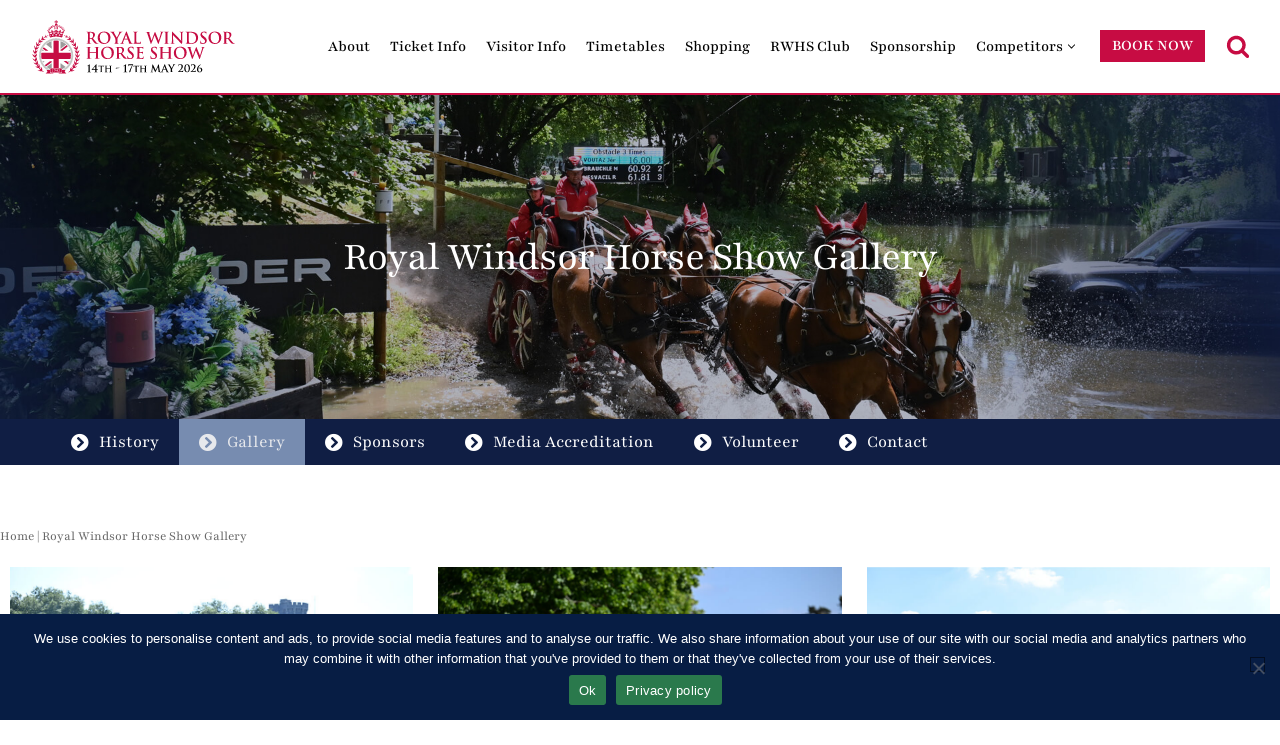

--- FILE ---
content_type: text/html; charset=UTF-8
request_url: https://rwhs.co.uk/royal-windsor-horse-show-gallery/
body_size: 24886
content:
<!-- This page is cached by the Hummingbird Performance plugin v3.18.1 - https://wordpress.org/plugins/hummingbird-performance/. --><!DOCTYPE html>

<html lang="en-GB" prefix="og: https://ogp.me/ns#">

<head>
	
	<meta charset="UTF-8">
	<meta name="viewport" content="width=device-width, initial-scale=1, minimum-scale=1">
	<link rel="profile" href="http://gmpg.org/xfn/11">
		
<!-- Search Engine Optimization by Rank Math PRO - https://rankmath.com/ -->
<title>Photo Gallery | Royal Windsor Horse Show</title>
<meta name="description" content="Browse through captivating images from past and present Royal Windsor Horse Shows. Relive the excitement and elegance of this premier event."/>
<meta name="robots" content="follow, index, max-snippet:-1, max-video-preview:-1, max-image-preview:large"/>
<link rel="canonical" href="https://rwhs.co.uk/royal-windsor-horse-show-gallery/" />
<meta property="og:locale" content="en_GB" />
<meta property="og:type" content="article" />
<meta property="og:title" content="Photo Gallery | Royal Windsor Horse Show" />
<meta property="og:description" content="Browse through captivating images from past and present Royal Windsor Horse Shows. Relive the excitement and elegance of this premier event." />
<meta property="og:url" content="https://rwhs.co.uk/royal-windsor-horse-show-gallery/" />
<meta property="og:site_name" content="Royal Windsor Horse Show" />
<meta property="article:publisher" content="https://www.facebook.com/RoyalWindsorHorseShow/" />
<meta property="og:updated_time" content="2025-10-13T15:29:35+01:00" />
<meta property="og:image" content="https://rwhs.co.uk/wp-content/uploads/RWHS-2026-Nav-Block-Featured-Gallery.jpg" />
<meta property="og:image:secure_url" content="https://rwhs.co.uk/wp-content/uploads/RWHS-2026-Nav-Block-Featured-Gallery.jpg" />
<meta property="og:image:width" content="1280" />
<meta property="og:image:height" content="600" />
<meta property="og:image:alt" content="RWHS-2026-Nav-Block-Featured-Gallery" />
<meta property="og:image:type" content="image/jpeg" />
<meta property="article:published_time" content="2023-04-10T02:33:53+01:00" />
<meta property="article:modified_time" content="2025-10-13T15:29:35+01:00" />
<meta name="twitter:card" content="summary_large_image" />
<meta name="twitter:title" content="Photo Gallery | Royal Windsor Horse Show" />
<meta name="twitter:description" content="Browse through captivating images from past and present Royal Windsor Horse Shows. Relive the excitement and elegance of this premier event." />
<meta name="twitter:image" content="https://rwhs.co.uk/wp-content/uploads/RWHS-2026-Nav-Block-Featured-Gallery.jpg" />
<meta name="twitter:label1" content="Time to read" />
<meta name="twitter:data1" content="Less than a minute" />
<script type="application/ld+json" class="rank-math-schema-pro">{"@context":"https://schema.org","@graph":[{"@type":"Place","@id":"https://rwhs.co.uk/#place","address":{"@type":"PostalAddress","streetAddress":"The Royal Mews","addressLocality":"Windsor Castle","addressRegion":"Berkshire","postalCode":"SL4 1NG","addressCountry":"UK"}},{"@type":"Organization","@id":"https://rwhs.co.uk/#organization","name":"Royal Windsor Horse Show","url":"https://rwhs.co.uk","sameAs":["https://www.facebook.com/RoyalWindsorHorseShow/"],"email":"info@rwhs.co.uk","address":{"@type":"PostalAddress","streetAddress":"The Royal Mews","addressLocality":"Windsor Castle","addressRegion":"Berkshire","postalCode":"SL4 1NG","addressCountry":"UK"},"logo":{"@type":"ImageObject","@id":"https://rwhs.co.uk/#logo","url":"https://rwhs.co.uk/wp-content/uploads/RWHS-Main-Logo-1943-Colour-Crest-Only.svg","contentUrl":"https://rwhs.co.uk/wp-content/uploads/RWHS-Main-Logo-1943-Colour-Crest-Only.svg","caption":"Royal Windsor Horse Show","inLanguage":"en-GB","width":"351","height":"405"},"contactPoint":[{"@type":"ContactPoint","telephone":"01753 860 633","contactType":"customer support"}],"location":{"@id":"https://rwhs.co.uk/#place"}},{"@type":"WebSite","@id":"https://rwhs.co.uk/#website","url":"https://rwhs.co.uk","name":"Royal Windsor Horse Show","publisher":{"@id":"https://rwhs.co.uk/#organization"},"inLanguage":"en-GB"},{"@type":"ImageObject","@id":"https://rwhs.co.uk/wp-content/uploads/RWHS-2026-Nav-Block-Featured-Gallery.jpg","url":"https://rwhs.co.uk/wp-content/uploads/RWHS-2026-Nav-Block-Featured-Gallery.jpg","width":"1280","height":"600","caption":"RWHS-2026-Nav-Block-Featured-Gallery","inLanguage":"en-GB"},{"@type":"BreadcrumbList","@id":"https://rwhs.co.uk/royal-windsor-horse-show-gallery/#breadcrumb","itemListElement":[{"@type":"ListItem","position":"1","item":{"@id":"https://rwhs.co.uk","name":"Home"}},{"@type":"ListItem","position":"2","item":{"@id":"https://rwhs.co.uk/royal-windsor-horse-show-gallery/","name":"Royal Windsor Horse Show Gallery"}}]},{"@type":"WebPage","@id":"https://rwhs.co.uk/royal-windsor-horse-show-gallery/#webpage","url":"https://rwhs.co.uk/royal-windsor-horse-show-gallery/","name":"Photo Gallery | Royal Windsor Horse Show","datePublished":"2023-04-10T02:33:53+01:00","dateModified":"2025-10-13T15:29:35+01:00","isPartOf":{"@id":"https://rwhs.co.uk/#website"},"primaryImageOfPage":{"@id":"https://rwhs.co.uk/wp-content/uploads/RWHS-2026-Nav-Block-Featured-Gallery.jpg"},"inLanguage":"en-GB","breadcrumb":{"@id":"https://rwhs.co.uk/royal-windsor-horse-show-gallery/#breadcrumb"}},{"@type":"Person","@id":"https://rwhs.co.uk/royal-windsor-horse-show-gallery/#author","name":"RWHS","image":{"@type":"ImageObject","@id":"https://secure.gravatar.com/avatar/14e261a0d9852f365987eb9f375f298f97d46022b184ce487200fac103f2943c?s=96&amp;d=mm&amp;r=g","url":"https://secure.gravatar.com/avatar/14e261a0d9852f365987eb9f375f298f97d46022b184ce487200fac103f2943c?s=96&amp;d=mm&amp;r=g","caption":"RWHS","inLanguage":"en-GB"},"worksFor":{"@id":"https://rwhs.co.uk/#organization"}},{"@type":"Article","headline":"Photo Gallery | Royal Windsor Horse Show","datePublished":"2023-04-10T02:33:53+01:00","dateModified":"2025-10-13T15:29:35+01:00","author":{"@id":"https://rwhs.co.uk/royal-windsor-horse-show-gallery/#author","name":"RWHS"},"publisher":{"@id":"https://rwhs.co.uk/#organization"},"description":"Browse through captivating images from past and present Royal Windsor Horse Shows. Relive the excitement and elegance of this premier event.","name":"Photo Gallery | Royal Windsor Horse Show","@id":"https://rwhs.co.uk/royal-windsor-horse-show-gallery/#richSnippet","isPartOf":{"@id":"https://rwhs.co.uk/royal-windsor-horse-show-gallery/#webpage"},"image":{"@id":"https://rwhs.co.uk/wp-content/uploads/RWHS-2026-Nav-Block-Featured-Gallery.jpg"},"inLanguage":"en-GB","mainEntityOfPage":{"@id":"https://rwhs.co.uk/royal-windsor-horse-show-gallery/#webpage"}}]}</script>
<!-- /Rank Math WordPress SEO plugin -->

<link rel='dns-prefetch' href='//fonts.googleapis.com' />
<link href='http://fonts.googleapis.com' rel='preconnect' />
<link href='//fonts.gstatic.com' crossorigin='' rel='preconnect' />
<link rel="alternate" type="application/rss+xml" title="Royal Windsor Horse Show &raquo; Feed" href="https://rwhs.co.uk/feed/" />
<link rel="alternate" type="application/rss+xml" title="Royal Windsor Horse Show &raquo; Comments Feed" href="https://rwhs.co.uk/comments/feed/" />
<style id='wp-img-auto-sizes-contain-inline-css'>
img:is([sizes=auto i],[sizes^="auto," i]){contain-intrinsic-size:3000px 1500px}
/*# sourceURL=wp-img-auto-sizes-contain-inline-css */
</style>
<link rel='stylesheet' id='simple_tooltips_style-css' href='https://rwhs.co.uk/wp-content/plugins/simple-tooltips/zebra_tooltips.css?ver=6.9' media='all' />
<style id='classic-theme-styles-inline-css'>
/*! This file is auto-generated */
.wp-block-button__link{color:#fff;background-color:#32373c;border-radius:9999px;box-shadow:none;text-decoration:none;padding:calc(.667em + 2px) calc(1.333em + 2px);font-size:1.125em}.wp-block-file__button{background:#32373c;color:#fff;text-decoration:none}
/*# sourceURL=/wp-includes/css/classic-themes.min.css */
</style>
<link rel='stylesheet' id='search-filter-flatpickr-css' href='https://rwhs.co.uk/wp-content/plugins/search-filter/assets/css/vendor/flatpickr.min.css?ver=3.1.6' media='all' />
<link rel='stylesheet' id='search-filter-css' href='https://rwhs.co.uk/wp-content/plugins/search-filter-pro/assets/css/frontend/frontend.css?ver=3.1.6' media='all' />
<style id='global-styles-inline-css'>
:root{--wp--preset--aspect-ratio--square: 1;--wp--preset--aspect-ratio--4-3: 4/3;--wp--preset--aspect-ratio--3-4: 3/4;--wp--preset--aspect-ratio--3-2: 3/2;--wp--preset--aspect-ratio--2-3: 2/3;--wp--preset--aspect-ratio--16-9: 16/9;--wp--preset--aspect-ratio--9-16: 9/16;--wp--preset--color--black: #000000;--wp--preset--color--cyan-bluish-gray: #abb8c3;--wp--preset--color--white: #ffffff;--wp--preset--color--pale-pink: #f78da7;--wp--preset--color--vivid-red: #cf2e2e;--wp--preset--color--luminous-vivid-orange: #ff6900;--wp--preset--color--luminous-vivid-amber: #fcb900;--wp--preset--color--light-green-cyan: #7bdcb5;--wp--preset--color--vivid-green-cyan: #00d084;--wp--preset--color--pale-cyan-blue: #8ed1fc;--wp--preset--color--vivid-cyan-blue: #0693e3;--wp--preset--color--vivid-purple: #9b51e0;--wp--preset--color--neve-link-color: var(--nv-primary-accent);--wp--preset--color--neve-link-hover-color: var(--nv-secondary-accent);--wp--preset--color--nv-site-bg: var(--nv-site-bg);--wp--preset--color--nv-light-bg: var(--nv-light-bg);--wp--preset--color--nv-dark-bg: var(--nv-dark-bg);--wp--preset--color--neve-text-color: var(--nv-text-color);--wp--preset--color--nv-text-dark-bg: var(--nv-text-dark-bg);--wp--preset--color--nv-c-1: var(--nv-c-1);--wp--preset--color--nv-c-2: var(--nv-c-2);--wp--preset--gradient--vivid-cyan-blue-to-vivid-purple: linear-gradient(135deg,rgb(6,147,227) 0%,rgb(155,81,224) 100%);--wp--preset--gradient--light-green-cyan-to-vivid-green-cyan: linear-gradient(135deg,rgb(122,220,180) 0%,rgb(0,208,130) 100%);--wp--preset--gradient--luminous-vivid-amber-to-luminous-vivid-orange: linear-gradient(135deg,rgb(252,185,0) 0%,rgb(255,105,0) 100%);--wp--preset--gradient--luminous-vivid-orange-to-vivid-red: linear-gradient(135deg,rgb(255,105,0) 0%,rgb(207,46,46) 100%);--wp--preset--gradient--very-light-gray-to-cyan-bluish-gray: linear-gradient(135deg,rgb(238,238,238) 0%,rgb(169,184,195) 100%);--wp--preset--gradient--cool-to-warm-spectrum: linear-gradient(135deg,rgb(74,234,220) 0%,rgb(151,120,209) 20%,rgb(207,42,186) 40%,rgb(238,44,130) 60%,rgb(251,105,98) 80%,rgb(254,248,76) 100%);--wp--preset--gradient--blush-light-purple: linear-gradient(135deg,rgb(255,206,236) 0%,rgb(152,150,240) 100%);--wp--preset--gradient--blush-bordeaux: linear-gradient(135deg,rgb(254,205,165) 0%,rgb(254,45,45) 50%,rgb(107,0,62) 100%);--wp--preset--gradient--luminous-dusk: linear-gradient(135deg,rgb(255,203,112) 0%,rgb(199,81,192) 50%,rgb(65,88,208) 100%);--wp--preset--gradient--pale-ocean: linear-gradient(135deg,rgb(255,245,203) 0%,rgb(182,227,212) 50%,rgb(51,167,181) 100%);--wp--preset--gradient--electric-grass: linear-gradient(135deg,rgb(202,248,128) 0%,rgb(113,206,126) 100%);--wp--preset--gradient--midnight: linear-gradient(135deg,rgb(2,3,129) 0%,rgb(40,116,252) 100%);--wp--preset--font-size--small: 13px;--wp--preset--font-size--medium: 20px;--wp--preset--font-size--large: 36px;--wp--preset--font-size--x-large: 42px;--wp--preset--spacing--20: 0.44rem;--wp--preset--spacing--30: 0.67rem;--wp--preset--spacing--40: 1rem;--wp--preset--spacing--50: 1.5rem;--wp--preset--spacing--60: 2.25rem;--wp--preset--spacing--70: 3.38rem;--wp--preset--spacing--80: 5.06rem;--wp--preset--shadow--natural: 6px 6px 9px rgba(0, 0, 0, 0.2);--wp--preset--shadow--deep: 12px 12px 50px rgba(0, 0, 0, 0.4);--wp--preset--shadow--sharp: 6px 6px 0px rgba(0, 0, 0, 0.2);--wp--preset--shadow--outlined: 6px 6px 0px -3px rgb(255, 255, 255), 6px 6px rgb(0, 0, 0);--wp--preset--shadow--crisp: 6px 6px 0px rgb(0, 0, 0);}:where(.is-layout-flex){gap: 0.5em;}:where(.is-layout-grid){gap: 0.5em;}body .is-layout-flex{display: flex;}.is-layout-flex{flex-wrap: wrap;align-items: center;}.is-layout-flex > :is(*, div){margin: 0;}body .is-layout-grid{display: grid;}.is-layout-grid > :is(*, div){margin: 0;}:where(.wp-block-columns.is-layout-flex){gap: 2em;}:where(.wp-block-columns.is-layout-grid){gap: 2em;}:where(.wp-block-post-template.is-layout-flex){gap: 1.25em;}:where(.wp-block-post-template.is-layout-grid){gap: 1.25em;}.has-black-color{color: var(--wp--preset--color--black) !important;}.has-cyan-bluish-gray-color{color: var(--wp--preset--color--cyan-bluish-gray) !important;}.has-white-color{color: var(--wp--preset--color--white) !important;}.has-pale-pink-color{color: var(--wp--preset--color--pale-pink) !important;}.has-vivid-red-color{color: var(--wp--preset--color--vivid-red) !important;}.has-luminous-vivid-orange-color{color: var(--wp--preset--color--luminous-vivid-orange) !important;}.has-luminous-vivid-amber-color{color: var(--wp--preset--color--luminous-vivid-amber) !important;}.has-light-green-cyan-color{color: var(--wp--preset--color--light-green-cyan) !important;}.has-vivid-green-cyan-color{color: var(--wp--preset--color--vivid-green-cyan) !important;}.has-pale-cyan-blue-color{color: var(--wp--preset--color--pale-cyan-blue) !important;}.has-vivid-cyan-blue-color{color: var(--wp--preset--color--vivid-cyan-blue) !important;}.has-vivid-purple-color{color: var(--wp--preset--color--vivid-purple) !important;}.has-neve-link-color-color{color: var(--wp--preset--color--neve-link-color) !important;}.has-neve-link-hover-color-color{color: var(--wp--preset--color--neve-link-hover-color) !important;}.has-nv-site-bg-color{color: var(--wp--preset--color--nv-site-bg) !important;}.has-nv-light-bg-color{color: var(--wp--preset--color--nv-light-bg) !important;}.has-nv-dark-bg-color{color: var(--wp--preset--color--nv-dark-bg) !important;}.has-neve-text-color-color{color: var(--wp--preset--color--neve-text-color) !important;}.has-nv-text-dark-bg-color{color: var(--wp--preset--color--nv-text-dark-bg) !important;}.has-nv-c-1-color{color: var(--wp--preset--color--nv-c-1) !important;}.has-nv-c-2-color{color: var(--wp--preset--color--nv-c-2) !important;}.has-black-background-color{background-color: var(--wp--preset--color--black) !important;}.has-cyan-bluish-gray-background-color{background-color: var(--wp--preset--color--cyan-bluish-gray) !important;}.has-white-background-color{background-color: var(--wp--preset--color--white) !important;}.has-pale-pink-background-color{background-color: var(--wp--preset--color--pale-pink) !important;}.has-vivid-red-background-color{background-color: var(--wp--preset--color--vivid-red) !important;}.has-luminous-vivid-orange-background-color{background-color: var(--wp--preset--color--luminous-vivid-orange) !important;}.has-luminous-vivid-amber-background-color{background-color: var(--wp--preset--color--luminous-vivid-amber) !important;}.has-light-green-cyan-background-color{background-color: var(--wp--preset--color--light-green-cyan) !important;}.has-vivid-green-cyan-background-color{background-color: var(--wp--preset--color--vivid-green-cyan) !important;}.has-pale-cyan-blue-background-color{background-color: var(--wp--preset--color--pale-cyan-blue) !important;}.has-vivid-cyan-blue-background-color{background-color: var(--wp--preset--color--vivid-cyan-blue) !important;}.has-vivid-purple-background-color{background-color: var(--wp--preset--color--vivid-purple) !important;}.has-neve-link-color-background-color{background-color: var(--wp--preset--color--neve-link-color) !important;}.has-neve-link-hover-color-background-color{background-color: var(--wp--preset--color--neve-link-hover-color) !important;}.has-nv-site-bg-background-color{background-color: var(--wp--preset--color--nv-site-bg) !important;}.has-nv-light-bg-background-color{background-color: var(--wp--preset--color--nv-light-bg) !important;}.has-nv-dark-bg-background-color{background-color: var(--wp--preset--color--nv-dark-bg) !important;}.has-neve-text-color-background-color{background-color: var(--wp--preset--color--neve-text-color) !important;}.has-nv-text-dark-bg-background-color{background-color: var(--wp--preset--color--nv-text-dark-bg) !important;}.has-nv-c-1-background-color{background-color: var(--wp--preset--color--nv-c-1) !important;}.has-nv-c-2-background-color{background-color: var(--wp--preset--color--nv-c-2) !important;}.has-black-border-color{border-color: var(--wp--preset--color--black) !important;}.has-cyan-bluish-gray-border-color{border-color: var(--wp--preset--color--cyan-bluish-gray) !important;}.has-white-border-color{border-color: var(--wp--preset--color--white) !important;}.has-pale-pink-border-color{border-color: var(--wp--preset--color--pale-pink) !important;}.has-vivid-red-border-color{border-color: var(--wp--preset--color--vivid-red) !important;}.has-luminous-vivid-orange-border-color{border-color: var(--wp--preset--color--luminous-vivid-orange) !important;}.has-luminous-vivid-amber-border-color{border-color: var(--wp--preset--color--luminous-vivid-amber) !important;}.has-light-green-cyan-border-color{border-color: var(--wp--preset--color--light-green-cyan) !important;}.has-vivid-green-cyan-border-color{border-color: var(--wp--preset--color--vivid-green-cyan) !important;}.has-pale-cyan-blue-border-color{border-color: var(--wp--preset--color--pale-cyan-blue) !important;}.has-vivid-cyan-blue-border-color{border-color: var(--wp--preset--color--vivid-cyan-blue) !important;}.has-vivid-purple-border-color{border-color: var(--wp--preset--color--vivid-purple) !important;}.has-neve-link-color-border-color{border-color: var(--wp--preset--color--neve-link-color) !important;}.has-neve-link-hover-color-border-color{border-color: var(--wp--preset--color--neve-link-hover-color) !important;}.has-nv-site-bg-border-color{border-color: var(--wp--preset--color--nv-site-bg) !important;}.has-nv-light-bg-border-color{border-color: var(--wp--preset--color--nv-light-bg) !important;}.has-nv-dark-bg-border-color{border-color: var(--wp--preset--color--nv-dark-bg) !important;}.has-neve-text-color-border-color{border-color: var(--wp--preset--color--neve-text-color) !important;}.has-nv-text-dark-bg-border-color{border-color: var(--wp--preset--color--nv-text-dark-bg) !important;}.has-nv-c-1-border-color{border-color: var(--wp--preset--color--nv-c-1) !important;}.has-nv-c-2-border-color{border-color: var(--wp--preset--color--nv-c-2) !important;}.has-vivid-cyan-blue-to-vivid-purple-gradient-background{background: var(--wp--preset--gradient--vivid-cyan-blue-to-vivid-purple) !important;}.has-light-green-cyan-to-vivid-green-cyan-gradient-background{background: var(--wp--preset--gradient--light-green-cyan-to-vivid-green-cyan) !important;}.has-luminous-vivid-amber-to-luminous-vivid-orange-gradient-background{background: var(--wp--preset--gradient--luminous-vivid-amber-to-luminous-vivid-orange) !important;}.has-luminous-vivid-orange-to-vivid-red-gradient-background{background: var(--wp--preset--gradient--luminous-vivid-orange-to-vivid-red) !important;}.has-very-light-gray-to-cyan-bluish-gray-gradient-background{background: var(--wp--preset--gradient--very-light-gray-to-cyan-bluish-gray) !important;}.has-cool-to-warm-spectrum-gradient-background{background: var(--wp--preset--gradient--cool-to-warm-spectrum) !important;}.has-blush-light-purple-gradient-background{background: var(--wp--preset--gradient--blush-light-purple) !important;}.has-blush-bordeaux-gradient-background{background: var(--wp--preset--gradient--blush-bordeaux) !important;}.has-luminous-dusk-gradient-background{background: var(--wp--preset--gradient--luminous-dusk) !important;}.has-pale-ocean-gradient-background{background: var(--wp--preset--gradient--pale-ocean) !important;}.has-electric-grass-gradient-background{background: var(--wp--preset--gradient--electric-grass) !important;}.has-midnight-gradient-background{background: var(--wp--preset--gradient--midnight) !important;}.has-small-font-size{font-size: var(--wp--preset--font-size--small) !important;}.has-medium-font-size{font-size: var(--wp--preset--font-size--medium) !important;}.has-large-font-size{font-size: var(--wp--preset--font-size--large) !important;}.has-x-large-font-size{font-size: var(--wp--preset--font-size--x-large) !important;}
:where(.wp-block-post-template.is-layout-flex){gap: 1.25em;}:where(.wp-block-post-template.is-layout-grid){gap: 1.25em;}
:where(.wp-block-term-template.is-layout-flex){gap: 1.25em;}:where(.wp-block-term-template.is-layout-grid){gap: 1.25em;}
:where(.wp-block-columns.is-layout-flex){gap: 2em;}:where(.wp-block-columns.is-layout-grid){gap: 2em;}
:root :where(.wp-block-pullquote){font-size: 1.5em;line-height: 1.6;}
/*# sourceURL=global-styles-inline-css */
</style>
<link rel='stylesheet' id='cookie-notice-front-css' href='https://rwhs.co.uk/wp-content/plugins/cookie-notice/css/front.min.css?ver=2.5.11' media='all' />
<link rel='stylesheet' id='dce-style-css' href='https://rwhs.co.uk/wp-content/plugins/dynamic-content-for-elementor/assets/css/style.min.css?ver=3.3.24' media='all' />
<link rel='stylesheet' id='dce-dynamic-visibility-css' href='https://rwhs.co.uk/wp-content/plugins/dynamic-content-for-elementor/assets/css/dynamic-visibility.min.css?ver=3.3.24' media='all' />
<link rel='stylesheet' id='dce-tooltip-css' href='https://rwhs.co.uk/wp-content/plugins/dynamic-content-for-elementor/assets/css/tooltip.min.css?ver=3.3.24' media='all' />
<link rel='stylesheet' id='dce-pageScroll-css' href='https://rwhs.co.uk/wp-content/plugins/dynamic-content-for-elementor/assets/css/page-scroll.min.css?ver=3.3.24' media='all' />
<link rel='stylesheet' id='neve-style-css' href='https://rwhs.co.uk/wp-content/themes/neve/style-main-new.min.css?ver=4.2.2' media='all' />
<style id='neve-style-inline-css'>
.is-menu-sidebar .header-menu-sidebar { visibility: visible; }.is-menu-sidebar.menu_sidebar_slide_left .header-menu-sidebar { transform: translate3d(0, 0, 0); left: 0; }.is-menu-sidebar.menu_sidebar_slide_right .header-menu-sidebar { transform: translate3d(0, 0, 0); right: 0; }.is-menu-sidebar.menu_sidebar_pull_right .header-menu-sidebar, .is-menu-sidebar.menu_sidebar_pull_left .header-menu-sidebar { transform: translateX(0); }.is-menu-sidebar.menu_sidebar_dropdown .header-menu-sidebar { height: auto; }.is-menu-sidebar.menu_sidebar_dropdown .header-menu-sidebar-inner { max-height: 400px; padding: 20px 0; }.is-menu-sidebar.menu_sidebar_full_canvas .header-menu-sidebar { opacity: 1; }.header-menu-sidebar .menu-item-nav-search:not(.floating) { pointer-events: none; }.header-menu-sidebar .menu-item-nav-search .is-menu-sidebar { pointer-events: unset; }
.nv-meta-list li.meta:not(:last-child):after { content:"/" }.nv-meta-list .no-mobile{
			display:none;
		}.nv-meta-list li.last::after{
			content: ""!important;
		}@media (min-width: 769px) {
			.nv-meta-list .no-mobile {
				display: inline-block;
			}
			.nv-meta-list li.last:not(:last-child)::after {
		 		content: "/" !important;
			}
		}
.nav-ul li .caret svg, .nav-ul li .caret img{width:var(--smiconsize, 0.5em);height:var(--smiconsize, 0.5em);}.nav-ul .sub-menu li {border-style: var(--itembstyle);}.nav-ul .sub-menu li:not(:last-child) {margin-bottom: var(--spacebetween );}
 :root{ --container: 767px;--postwidth:100%; --primarybtnbg: var(--nv-site-bg); --primarybtnhoverbg: var(--nv-primary-accent); --primarybtncolor: var(--nv-primary-accent); --secondarybtncolor: var(--nv-primary-accent); --primarybtnhovercolor: #fff; --secondarybtnhovercolor: var(--nv-primary-accent);--primarybtnborderradius:0;--secondarybtnborderradius:3px;--primarybtnborderwidth:1px;--secondarybtnborderwidth:3px;--btnpadding:13px 15px;--primarybtnpadding:calc(13px - 1px) calc(15px - 1px);--secondarybtnpadding:calc(13px - 3px) calc(15px - 3px); --bodyfontfamily: Playfair; --bodyfontsize: 18px; --bodylineheight: 1.5em; --bodyletterspacing: 0px; --bodyfontweight: 400; --bodytexttransform: none; --h1fontsize: 28px; --h1fontweight: 400; --h1lineheight: 1.25em; --h1letterspacing: -1px; --h1texttransform: none; --h2fontsize: 26px; --h2fontweight: 400; --h2lineheight: 1.375em; --h2letterspacing: 0px; --h2texttransform: none; --h3fontsize: 24px; --h3fontweight: 400; --h3lineheight: 1.125em; --h3letterspacing: 0px; --h3texttransform: none; --h4fontsize: 22px; --h4fontweight: 400; --h4lineheight: 1.6em; --h4letterspacing: 0px; --h4texttransform: none; --h5fontsize: 20px; --h5fontweight: 400; --h5lineheight: 1.6em; --h5letterspacing: 0px; --h5texttransform: none; --h6fontsize: 18px; --h6fontweight: 400; --h6lineheight: 1.6em; --h6letterspacing: 0px; --h6texttransform: none;--formfieldborderwidth:2px;--formfieldborderradius:3px; --formfieldbgcolor: var(--nv-site-bg); --formfieldbordercolor: #dddddd; --formfieldcolor: var(--nv-text-color);--formfieldpadding:10px 12px; } .nv-index-posts{ --borderradius:0px; --alignment: left; --justify: flex-start; } .single-post-container .alignfull > [class*="__inner-container"], .single-post-container .alignwide > [class*="__inner-container"]{ max-width:737px } .nv-meta-list{ --avatarsize: 20px; } .single .nv-meta-list{ --avatarsize: 20px; } .nv-post-cover{ --height: 250px;--padding:40px 0;--justify: flex-start; --textalign: left; --valign: center; } .nv-post-cover .nv-title-meta-wrap, .nv-page-title-wrap, .entry-header{ --textalign: left; } .nv-is-boxed.nv-title-meta-wrap{ --padding:40px 15px; --bgcolor: var(--nv-dark-bg); } .nv-overlay{ --opacity: 50; --blendmode: normal; } .nv-is-boxed.nv-comments-wrap{ --padding:20px; } .nv-is-boxed.comment-respond{ --padding:20px; } .nv-single-post-wrap{ --spacing: 60px; } .single:not(.single-product), .page{ --c-vspace:0 0 0 0;; } .global-styled{ --bgcolor: var(--nv-site-bg); } .header-top{ --rowbcolor: var(--nv-light-bg); --color: var(--nv-text-color); --bgcolor: var(--nv-site-bg); } .header-main{ --rowbwidth:2px; --rowbcolor: var(--nv-c-1); --color: var(--nv-text-color); --bgcolor: var(--nv-site-bg); } .header-bottom{ --rowbwidth:0px; --rowbcolor: var(--nv-light-bg); --color: var(--nv-text-color); --bgcolor: var(--nv-site-bg); } .header-menu-sidebar-bg{ --justify: flex-start; --textalign: left;--flexg: 1;--wrapdropdownwidth: auto; --color: var(--nv-text-color); --bgcolor: var(--nv-site-bg); } .header-menu-sidebar{ width: 360px; } .builder-item--logo{ --maxwidth: 160px; --fs: 24px;--padding:10px 0;--margin:0; --textalign: left;--justify: flex-start; } .builder-item--nav-icon,.header-menu-sidebar .close-sidebar-panel .navbar-toggle{ --borderradius:0;--borderwidth:1px; } .builder-item--nav-icon{ --label-margin:0 5px 0 0;;--padding:10px 15px;--margin:0; } .builder-item--primary-menu{ --color: var(--nv-secondary-accent); --hovercolor: var(--nv-c-1); --hovertextcolor: var(--nv-text-color); --activecolor: var(--nv-c-1); --spacing: 20px; --height: 25px; --smiconsize: 7px;--padding:0;--margin:0; --fontsize: 1em; --lineheight: 1.6em; --letterspacing: 0px; --fontweight: 500; --texttransform: none; --iconsize: 1em; } .builder-item--primary-menu .sub-menu{ --spacebetween: 0px; --bstyle: none; --itembstyle: none; } .hfg-is-group.has-primary-menu .inherit-ff{ --inheritedfw: 500; } .builder-item--button_base{ --primarybtnbg: var(--nv-c-1); --primarybtncolor: var(--nv-c-2); --primarybtnhoverbg: #101e44; --primarybtnhovercolor: #fff;--primarybtnborderradius:0;--primarybtnshadow:none;--primarybtnhovershadow:none;--padding:0 12px;--margin:0 10px 0 010px;; } .builder-item--custom_html{ --padding:0;--margin:0; --fontsize: 1em; --lineheight: 1.6; --letterspacing: 0px; --fontweight: 500; --texttransform: none; --iconsize: 1em; --textalign: left;--justify: flex-start; } .builder-item--header_search_responsive{ --iconsize: 24px; --formfieldfontsize: 16px;--formfieldborderwidth:0;--formfieldborderradius:0; --formfieldbgcolor: var(--nv-light-bg); --formfieldbordercolor: var(--nv-secondary-accent); --formfieldcolor: var(--nv-secondary-accent); --height: 48px;--padding:0;--margin:0; } .footer-top-inner .row{ grid-template-columns:1fr 1fr 1fr; --valign: flex-start; } .footer-top{ --rowbcolor: var(--nv-light-bg); --color: var(--nv-text-color); --bgcolor: var(--nv-site-bg); } .footer-main-inner .row{ grid-template-columns:1fr 1fr 1fr; --valign: flex-start; } .footer-main{ --rowbcolor: var(--nv-light-bg); --color: var(--nv-text-color); --bgcolor: var(--nv-site-bg); } .footer-bottom-inner .row{ grid-template-columns:1fr; --valign: center; } .footer-bottom{ --rowbcolor: var(--nv-secondary-accent); --color: var(--nv-text-dark-bg); --bgcolor: var(--nv-secondary-accent); } .page_header-top{ --rowbcolor: var(--nv-light-bg); --color: var(--nv-text-color); --bgcolor: var(--nv-site-bg); } .page_header-bottom{ --rowbcolor: var(--nv-light-bg); --color: var(--nv-text-color); --bgcolor: var(--nv-site-bg); } .nv-post-share a{ --iconsizesocial: 30px; --iconpaddingsocial: 15px; } .nv-post-share{ --iconalignsocial: left; --icongapsocial: 10px; } .nv-related-posts{ --relatedcolumns: 1; --relatedContentAlign: left; } @media(min-width: 576px){ :root{ --container: 1024px;--postwidth:50%;--btnpadding:13px 15px;--primarybtnpadding:calc(13px - 1px) calc(15px - 1px);--secondarybtnpadding:calc(13px - 3px) calc(15px - 3px); --bodyfontsize: 18px; --bodylineheight: 1.6; --bodyletterspacing: 0px; --h1fontsize: 38px; --h1lineheight: 1.25em; --h1letterspacing: -1px; --h2fontsize: 30px; --h2lineheight: 1.25em; --h2letterspacing: 0px; --h3fontsize: 26px; --h3lineheight: 1.2em; --h3letterspacing: 0px; --h4fontsize: 22px; --h4lineheight: 1.5em; --h4letterspacing: 0px; --h5fontsize: 20px; --h5lineheight: 1.6em; --h5letterspacing: 0px; --h6fontsize: 18px; --h6lineheight: 1.6em; --h6letterspacing: 0px; } .single-post-container .alignfull > [class*="__inner-container"], .single-post-container .alignwide > [class*="__inner-container"]{ max-width:994px } .nv-meta-list{ --avatarsize: 20px; } .single .nv-meta-list{ --avatarsize: 20px; } .nv-post-cover{ --height: 320px;--padding:60px 30px;--justify: flex-start; --textalign: left; --valign: center; } .nv-post-cover .nv-title-meta-wrap, .nv-page-title-wrap, .entry-header{ --textalign: left; } .nv-is-boxed.nv-title-meta-wrap{ --padding:60px 30px; } .nv-is-boxed.nv-comments-wrap{ --padding:30px; } .nv-is-boxed.comment-respond{ --padding:30px; } .nv-single-post-wrap{ --spacing: 60px; } .single:not(.single-product), .page{ --c-vspace:0 0 0 0;; } .header-main{ --rowbwidth:2px; } .header-bottom{ --rowbwidth:0px; } .header-menu-sidebar-bg{ --justify: flex-start; --textalign: left;--flexg: 1;--wrapdropdownwidth: auto; } .header-menu-sidebar{ width: 360px; } .builder-item--logo{ --maxwidth: 180px; --fs: 24px;--padding:10px 0;--margin:0; --textalign: left;--justify: flex-start; } .builder-item--nav-icon{ --label-margin:0 5px 0 0;;--padding:10px 15px;--margin:0; } .builder-item--primary-menu{ --spacing: 20px; --height: 25px; --smiconsize: 7px;--padding:0;--margin:0; --fontsize: 1em; --lineheight: 1.6em; --letterspacing: 0px; --iconsize: 1em; } .builder-item--primary-menu .sub-menu{ --spacebetween: 0px; } .builder-item--button_base{ --padding:0 12px;--margin:0 20px; } .builder-item--custom_html{ --padding:0;--margin:0; --fontsize: 1em; --lineheight: 1.6; --letterspacing: 0px; --iconsize: 1em; --textalign: left;--justify: flex-start; } .builder-item--header_search_responsive{ --formfieldfontsize: 16px;--formfieldborderwidth:0;--formfieldborderradius:0; --height: 48px;--padding:0;--margin:0; } .nv-post-share a{ --iconsizesocial: 32px; --iconpaddingsocial: 15px; } .nv-post-share{ --iconalignsocial: left; --icongapsocial: 10px; } .nv-related-posts{ --relatedcolumns: 1; --relatedContentAlign: left; } }@media(min-width: 960px){ :root{ --container: 1280px;--postwidth:33.333333333333%;--btnpadding:13px 15px;--primarybtnpadding:calc(13px - 1px) calc(15px - 1px);--secondarybtnpadding:calc(13px - 3px) calc(15px - 3px); --btnfs: 16px; --btnlineheight: 1; --bodyfontsize: 18px; --bodylineheight: 1.7; --bodyletterspacing: 0px; --h1fontsize: 42px; --h1lineheight: 1.25em; --h1letterspacing: -1px; --h2fontsize: 32px; --h2lineheight: 1.25em; --h2letterspacing: 0px; --h3fontsize: 28px; --h3lineheight: 1em; --h3letterspacing: 0px; --h4fontsize: 24px; --h4lineheight: 1.5em; --h4letterspacing: 0px; --h5fontsize: 20px; --h5lineheight: 1.6em; --h5letterspacing: 0px; --h6fontsize: 18px; --h6lineheight: 1.6em; --h6letterspacing: 0px; } body:not(.single):not(.archive):not(.blog):not(.search):not(.error404) .neve-main > .container .col, body.post-type-archive-course .neve-main > .container .col, body.post-type-archive-llms_membership .neve-main > .container .col{ max-width: 100%; } body:not(.single):not(.archive):not(.blog):not(.search):not(.error404) .nv-sidebar-wrap, body.post-type-archive-course .nv-sidebar-wrap, body.post-type-archive-llms_membership .nv-sidebar-wrap{ max-width: 0%; } .neve-main > .archive-container .nv-index-posts.col{ max-width: 100%; } .neve-main > .archive-container .nv-sidebar-wrap{ max-width: 0%; } .neve-main > .single-post-container .nv-single-post-wrap.col{ max-width: 70%; } .single-post-container .alignfull > [class*="__inner-container"], .single-post-container .alignwide > [class*="__inner-container"]{ max-width:866px } .container-fluid.single-post-container .alignfull > [class*="__inner-container"], .container-fluid.single-post-container .alignwide > [class*="__inner-container"]{ max-width:calc(70% + 15px) } .neve-main > .single-post-container .nv-sidebar-wrap{ max-width: 30%; } .nv-meta-list{ --avatarsize: 20px; } .single .nv-meta-list{ --avatarsize: 20px; } .nv-post-cover{ --height: 420px;--padding:60px 40px;--justify: flex-start; --textalign: left; --valign: center; } .nv-post-cover .nv-title-meta-wrap, .nv-page-title-wrap, .entry-header{ --textalign: left; } .nv-is-boxed.nv-title-meta-wrap{ --padding:60px 40px; } .nv-is-boxed.nv-comments-wrap{ --padding:40px; } .nv-is-boxed.comment-respond{ --padding:40px; } .nv-single-post-wrap{ --spacing: 60px; } .single:not(.single-product), .page{ --c-vspace:0 0 0 0;; } .header-main{ --rowbwidth:2px; } .header-bottom{ --rowbwidth:0px; } .header-menu-sidebar-bg{ --justify: flex-start; --textalign: left;--flexg: 1;--wrapdropdownwidth: auto; } .header-menu-sidebar{ width: 360px; } .builder-item--logo{ --maxwidth: 210px; --fs: 24px;--padding:10px 0;--margin:0; --textalign: left;--justify: flex-start; } .builder-item--nav-icon{ --label-margin:0 5px 0 0;;--padding:10px 15px;--margin:0; } .builder-item--primary-menu{ --spacing: 12px; --height: 25px; --smiconsize: 7px;--padding:0;--margin:0; --fontsize: 0.9em; --lineheight: 1em; --letterspacing: 0px; --iconsize: 0.9em; } .builder-item--primary-menu .sub-menu{ --spacebetween: 0px; } .builder-item--button_base{ --padding:8px 12px 8px 12px;;--margin:0 20px; } .builder-item--custom_html{ --padding:0;--margin:0; --fontsize: 1em; --lineheight: 1.6; --letterspacing: 0px; --iconsize: 1em; --textalign: left;--justify: flex-start; } .builder-item--header_search_responsive{ --formfieldfontsize: 16px;--formfieldborderwidth:0;--formfieldborderradius:0; --height: 48px;--padding:0;--margin:0; } .nv-post-share a{ --iconsizesocial: 32px; --iconpaddingsocial: 15px; } .nv-post-share{ --iconalignsocial: left; --icongapsocial: 10px; } .nv-related-posts{ --relatedcolumns: 3; --relatedContentAlign: left; } }.nv-content-wrap .elementor a:not(.button):not(.wp-block-file__button){ text-decoration: none; }:root{--nv-primary-accent:#000000;--nv-secondary-accent:#000000;--nv-site-bg:#ffffff;--nv-light-bg:#f6f6ee;--nv-dark-bg:#121212;--nv-text-color:#000000;--nv-text-dark-bg:#ffffff;--nv-c-1:#c70c43;--nv-c-2:#ffffff;--nv-fallback-ff:Georgia, serif;}
:root{--e-global-color-nvprimaryaccent:#000000;--e-global-color-nvsecondaryaccent:#000000;--e-global-color-nvsitebg:#ffffff;--e-global-color-nvlightbg:#f6f6ee;--e-global-color-nvdarkbg:#121212;--e-global-color-nvtextcolor:#000000;--e-global-color-nvtextdarkbg:#ffffff;--e-global-color-nvc1:#c70c43;--e-global-color-nvc2:#ffffff;}
/* cyrillic-ext */
@font-face {
  font-family: 'Playfair';
  font-style: italic;
  font-weight: 300;
  font-stretch: 100%;
  font-display: swap;
  src: url(https://rwhs.co.uk/wp-content/fonts/playfair/0nkHC9D7PO4KhmUJ59baVQ_iWhg0cgSrLQZDFpFUsLCFf_1ubkfQeG9gkTjhmHc.woff2) format('woff2');
  unicode-range: U+0460-052F, U+1C80-1C8A, U+20B4, U+2DE0-2DFF, U+A640-A69F, U+FE2E-FE2F;
}
/* cyrillic */
@font-face {
  font-family: 'Playfair';
  font-style: italic;
  font-weight: 300;
  font-stretch: 100%;
  font-display: swap;
  src: url(https://rwhs.co.uk/wp-content/fonts/playfair/0nkHC9D7PO4KhmUJ59baVQ_iWhg0cgSrLQZDFpFUsLCFf_1ubkfQeG9gmDjhmHc.woff2) format('woff2');
  unicode-range: U+0301, U+0400-045F, U+0490-0491, U+04B0-04B1, U+2116;
}
/* vietnamese */
@font-face {
  font-family: 'Playfair';
  font-style: italic;
  font-weight: 300;
  font-stretch: 100%;
  font-display: swap;
  src: url(https://rwhs.co.uk/wp-content/fonts/playfair/0nkHC9D7PO4KhmUJ59baVQ_iWhg0cgSrLQZDFpFUsLCFf_1ubkfQeG9gkzjhmHc.woff2) format('woff2');
  unicode-range: U+0102-0103, U+0110-0111, U+0128-0129, U+0168-0169, U+01A0-01A1, U+01AF-01B0, U+0300-0301, U+0303-0304, U+0308-0309, U+0323, U+0329, U+1EA0-1EF9, U+20AB;
}
/* latin-ext */
@font-face {
  font-family: 'Playfair';
  font-style: italic;
  font-weight: 300;
  font-stretch: 100%;
  font-display: swap;
  src: url(https://rwhs.co.uk/wp-content/fonts/playfair/0nkHC9D7PO4KhmUJ59baVQ_iWhg0cgSrLQZDFpFUsLCFf_1ubkfQeG9gkjjhmHc.woff2) format('woff2');
  unicode-range: U+0100-02BA, U+02BD-02C5, U+02C7-02CC, U+02CE-02D7, U+02DD-02FF, U+0304, U+0308, U+0329, U+1D00-1DBF, U+1E00-1E9F, U+1EF2-1EFF, U+2020, U+20A0-20AB, U+20AD-20C0, U+2113, U+2C60-2C7F, U+A720-A7FF;
}
/* latin */
@font-face {
  font-family: 'Playfair';
  font-style: italic;
  font-weight: 300;
  font-stretch: 100%;
  font-display: swap;
  src: url(https://rwhs.co.uk/wp-content/fonts/playfair/0nkHC9D7PO4KhmUJ59baVQ_iWhg0cgSrLQZDFpFUsLCFf_1ubkfQeG9gnDjh.woff2) format('woff2');
  unicode-range: U+0000-00FF, U+0131, U+0152-0153, U+02BB-02BC, U+02C6, U+02DA, U+02DC, U+0304, U+0308, U+0329, U+2000-206F, U+20AC, U+2122, U+2191, U+2193, U+2212, U+2215, U+FEFF, U+FFFD;
}
/* cyrillic-ext */
@font-face {
  font-family: 'Playfair';
  font-style: italic;
  font-weight: 400;
  font-stretch: 100%;
  font-display: swap;
  src: url(https://rwhs.co.uk/wp-content/fonts/playfair/0nkHC9D7PO4KhmUJ59baVQ_iWhg0cgSrLQZDFpFUsLCFf_1ubkfQeG9gkTjhmHc.woff2) format('woff2');
  unicode-range: U+0460-052F, U+1C80-1C8A, U+20B4, U+2DE0-2DFF, U+A640-A69F, U+FE2E-FE2F;
}
/* cyrillic */
@font-face {
  font-family: 'Playfair';
  font-style: italic;
  font-weight: 400;
  font-stretch: 100%;
  font-display: swap;
  src: url(https://rwhs.co.uk/wp-content/fonts/playfair/0nkHC9D7PO4KhmUJ59baVQ_iWhg0cgSrLQZDFpFUsLCFf_1ubkfQeG9gmDjhmHc.woff2) format('woff2');
  unicode-range: U+0301, U+0400-045F, U+0490-0491, U+04B0-04B1, U+2116;
}
/* vietnamese */
@font-face {
  font-family: 'Playfair';
  font-style: italic;
  font-weight: 400;
  font-stretch: 100%;
  font-display: swap;
  src: url(https://rwhs.co.uk/wp-content/fonts/playfair/0nkHC9D7PO4KhmUJ59baVQ_iWhg0cgSrLQZDFpFUsLCFf_1ubkfQeG9gkzjhmHc.woff2) format('woff2');
  unicode-range: U+0102-0103, U+0110-0111, U+0128-0129, U+0168-0169, U+01A0-01A1, U+01AF-01B0, U+0300-0301, U+0303-0304, U+0308-0309, U+0323, U+0329, U+1EA0-1EF9, U+20AB;
}
/* latin-ext */
@font-face {
  font-family: 'Playfair';
  font-style: italic;
  font-weight: 400;
  font-stretch: 100%;
  font-display: swap;
  src: url(https://rwhs.co.uk/wp-content/fonts/playfair/0nkHC9D7PO4KhmUJ59baVQ_iWhg0cgSrLQZDFpFUsLCFf_1ubkfQeG9gkjjhmHc.woff2) format('woff2');
  unicode-range: U+0100-02BA, U+02BD-02C5, U+02C7-02CC, U+02CE-02D7, U+02DD-02FF, U+0304, U+0308, U+0329, U+1D00-1DBF, U+1E00-1E9F, U+1EF2-1EFF, U+2020, U+20A0-20AB, U+20AD-20C0, U+2113, U+2C60-2C7F, U+A720-A7FF;
}
/* latin */
@font-face {
  font-family: 'Playfair';
  font-style: italic;
  font-weight: 400;
  font-stretch: 100%;
  font-display: swap;
  src: url(https://rwhs.co.uk/wp-content/fonts/playfair/0nkHC9D7PO4KhmUJ59baVQ_iWhg0cgSrLQZDFpFUsLCFf_1ubkfQeG9gnDjh.woff2) format('woff2');
  unicode-range: U+0000-00FF, U+0131, U+0152-0153, U+02BB-02BC, U+02C6, U+02DA, U+02DC, U+0304, U+0308, U+0329, U+2000-206F, U+20AC, U+2122, U+2191, U+2193, U+2212, U+2215, U+FEFF, U+FFFD;
}
/* cyrillic-ext */
@font-face {
  font-family: 'Playfair';
  font-style: italic;
  font-weight: 600;
  font-stretch: 100%;
  font-display: swap;
  src: url(https://rwhs.co.uk/wp-content/fonts/playfair/0nkHC9D7PO4KhmUJ59baVQ_iWhg0cgSrLQZDFpFUsLCFf_1ubkfQeG9gkTjhmHc.woff2) format('woff2');
  unicode-range: U+0460-052F, U+1C80-1C8A, U+20B4, U+2DE0-2DFF, U+A640-A69F, U+FE2E-FE2F;
}
/* cyrillic */
@font-face {
  font-family: 'Playfair';
  font-style: italic;
  font-weight: 600;
  font-stretch: 100%;
  font-display: swap;
  src: url(https://rwhs.co.uk/wp-content/fonts/playfair/0nkHC9D7PO4KhmUJ59baVQ_iWhg0cgSrLQZDFpFUsLCFf_1ubkfQeG9gmDjhmHc.woff2) format('woff2');
  unicode-range: U+0301, U+0400-045F, U+0490-0491, U+04B0-04B1, U+2116;
}
/* vietnamese */
@font-face {
  font-family: 'Playfair';
  font-style: italic;
  font-weight: 600;
  font-stretch: 100%;
  font-display: swap;
  src: url(https://rwhs.co.uk/wp-content/fonts/playfair/0nkHC9D7PO4KhmUJ59baVQ_iWhg0cgSrLQZDFpFUsLCFf_1ubkfQeG9gkzjhmHc.woff2) format('woff2');
  unicode-range: U+0102-0103, U+0110-0111, U+0128-0129, U+0168-0169, U+01A0-01A1, U+01AF-01B0, U+0300-0301, U+0303-0304, U+0308-0309, U+0323, U+0329, U+1EA0-1EF9, U+20AB;
}
/* latin-ext */
@font-face {
  font-family: 'Playfair';
  font-style: italic;
  font-weight: 600;
  font-stretch: 100%;
  font-display: swap;
  src: url(https://rwhs.co.uk/wp-content/fonts/playfair/0nkHC9D7PO4KhmUJ59baVQ_iWhg0cgSrLQZDFpFUsLCFf_1ubkfQeG9gkjjhmHc.woff2) format('woff2');
  unicode-range: U+0100-02BA, U+02BD-02C5, U+02C7-02CC, U+02CE-02D7, U+02DD-02FF, U+0304, U+0308, U+0329, U+1D00-1DBF, U+1E00-1E9F, U+1EF2-1EFF, U+2020, U+20A0-20AB, U+20AD-20C0, U+2113, U+2C60-2C7F, U+A720-A7FF;
}
/* latin */
@font-face {
  font-family: 'Playfair';
  font-style: italic;
  font-weight: 600;
  font-stretch: 100%;
  font-display: swap;
  src: url(https://rwhs.co.uk/wp-content/fonts/playfair/0nkHC9D7PO4KhmUJ59baVQ_iWhg0cgSrLQZDFpFUsLCFf_1ubkfQeG9gnDjh.woff2) format('woff2');
  unicode-range: U+0000-00FF, U+0131, U+0152-0153, U+02BB-02BC, U+02C6, U+02DA, U+02DC, U+0304, U+0308, U+0329, U+2000-206F, U+20AC, U+2122, U+2191, U+2193, U+2212, U+2215, U+FEFF, U+FFFD;
}
/* cyrillic-ext */
@font-face {
  font-family: 'Playfair';
  font-style: normal;
  font-weight: 300;
  font-stretch: 100%;
  font-display: swap;
  src: url(https://rwhs.co.uk/wp-content/fonts/playfair/0nkFC9D7PO4KhmUJ5_zTZ_4MYQXznAK-TUcZXKO3UMnW6VNpe4-SoCdQniDl.woff2) format('woff2');
  unicode-range: U+0460-052F, U+1C80-1C8A, U+20B4, U+2DE0-2DFF, U+A640-A69F, U+FE2E-FE2F;
}
/* cyrillic */
@font-face {
  font-family: 'Playfair';
  font-style: normal;
  font-weight: 300;
  font-stretch: 100%;
  font-display: swap;
  src: url(https://rwhs.co.uk/wp-content/fonts/playfair/0nkFC9D7PO4KhmUJ5_zTZ_4MYQXznAK-TUcZXKO3UMnW6VNpe4-SoC5QniDl.woff2) format('woff2');
  unicode-range: U+0301, U+0400-045F, U+0490-0491, U+04B0-04B1, U+2116;
}
/* vietnamese */
@font-face {
  font-family: 'Playfair';
  font-style: normal;
  font-weight: 300;
  font-stretch: 100%;
  font-display: swap;
  src: url(https://rwhs.co.uk/wp-content/fonts/playfair/0nkFC9D7PO4KhmUJ5_zTZ_4MYQXznAK-TUcZXKO3UMnW6VNpe4-SoCVQniDl.woff2) format('woff2');
  unicode-range: U+0102-0103, U+0110-0111, U+0128-0129, U+0168-0169, U+01A0-01A1, U+01AF-01B0, U+0300-0301, U+0303-0304, U+0308-0309, U+0323, U+0329, U+1EA0-1EF9, U+20AB;
}
/* latin-ext */
@font-face {
  font-family: 'Playfair';
  font-style: normal;
  font-weight: 300;
  font-stretch: 100%;
  font-display: swap;
  src: url(https://rwhs.co.uk/wp-content/fonts/playfair/0nkFC9D7PO4KhmUJ5_zTZ_4MYQXznAK-TUcZXKO3UMnW6VNpe4-SoCRQniDl.woff2) format('woff2');
  unicode-range: U+0100-02BA, U+02BD-02C5, U+02C7-02CC, U+02CE-02D7, U+02DD-02FF, U+0304, U+0308, U+0329, U+1D00-1DBF, U+1E00-1E9F, U+1EF2-1EFF, U+2020, U+20A0-20AB, U+20AD-20C0, U+2113, U+2C60-2C7F, U+A720-A7FF;
}
/* latin */
@font-face {
  font-family: 'Playfair';
  font-style: normal;
  font-weight: 300;
  font-stretch: 100%;
  font-display: swap;
  src: url(https://rwhs.co.uk/wp-content/fonts/playfair/0nkFC9D7PO4KhmUJ5_zTZ_4MYQXznAK-TUcZXKO3UMnW6VNpe4-SoCpQng.woff2) format('woff2');
  unicode-range: U+0000-00FF, U+0131, U+0152-0153, U+02BB-02BC, U+02C6, U+02DA, U+02DC, U+0304, U+0308, U+0329, U+2000-206F, U+20AC, U+2122, U+2191, U+2193, U+2212, U+2215, U+FEFF, U+FFFD;
}
/* cyrillic-ext */
@font-face {
  font-family: 'Playfair';
  font-style: normal;
  font-weight: 400;
  font-stretch: 100%;
  font-display: swap;
  src: url(https://rwhs.co.uk/wp-content/fonts/playfair/0nkFC9D7PO4KhmUJ5_zTZ_4MYQXznAK-TUcZXKO3UMnW6VNpe4-SoCdQniDl.woff2) format('woff2');
  unicode-range: U+0460-052F, U+1C80-1C8A, U+20B4, U+2DE0-2DFF, U+A640-A69F, U+FE2E-FE2F;
}
/* cyrillic */
@font-face {
  font-family: 'Playfair';
  font-style: normal;
  font-weight: 400;
  font-stretch: 100%;
  font-display: swap;
  src: url(https://rwhs.co.uk/wp-content/fonts/playfair/0nkFC9D7PO4KhmUJ5_zTZ_4MYQXznAK-TUcZXKO3UMnW6VNpe4-SoC5QniDl.woff2) format('woff2');
  unicode-range: U+0301, U+0400-045F, U+0490-0491, U+04B0-04B1, U+2116;
}
/* vietnamese */
@font-face {
  font-family: 'Playfair';
  font-style: normal;
  font-weight: 400;
  font-stretch: 100%;
  font-display: swap;
  src: url(https://rwhs.co.uk/wp-content/fonts/playfair/0nkFC9D7PO4KhmUJ5_zTZ_4MYQXznAK-TUcZXKO3UMnW6VNpe4-SoCVQniDl.woff2) format('woff2');
  unicode-range: U+0102-0103, U+0110-0111, U+0128-0129, U+0168-0169, U+01A0-01A1, U+01AF-01B0, U+0300-0301, U+0303-0304, U+0308-0309, U+0323, U+0329, U+1EA0-1EF9, U+20AB;
}
/* latin-ext */
@font-face {
  font-family: 'Playfair';
  font-style: normal;
  font-weight: 400;
  font-stretch: 100%;
  font-display: swap;
  src: url(https://rwhs.co.uk/wp-content/fonts/playfair/0nkFC9D7PO4KhmUJ5_zTZ_4MYQXznAK-TUcZXKO3UMnW6VNpe4-SoCRQniDl.woff2) format('woff2');
  unicode-range: U+0100-02BA, U+02BD-02C5, U+02C7-02CC, U+02CE-02D7, U+02DD-02FF, U+0304, U+0308, U+0329, U+1D00-1DBF, U+1E00-1E9F, U+1EF2-1EFF, U+2020, U+20A0-20AB, U+20AD-20C0, U+2113, U+2C60-2C7F, U+A720-A7FF;
}
/* latin */
@font-face {
  font-family: 'Playfair';
  font-style: normal;
  font-weight: 400;
  font-stretch: 100%;
  font-display: swap;
  src: url(https://rwhs.co.uk/wp-content/fonts/playfair/0nkFC9D7PO4KhmUJ5_zTZ_4MYQXznAK-TUcZXKO3UMnW6VNpe4-SoCpQng.woff2) format('woff2');
  unicode-range: U+0000-00FF, U+0131, U+0152-0153, U+02BB-02BC, U+02C6, U+02DA, U+02DC, U+0304, U+0308, U+0329, U+2000-206F, U+20AC, U+2122, U+2191, U+2193, U+2212, U+2215, U+FEFF, U+FFFD;
}
/* cyrillic-ext */
@font-face {
  font-family: 'Playfair';
  font-style: normal;
  font-weight: 500;
  font-stretch: 100%;
  font-display: swap;
  src: url(https://rwhs.co.uk/wp-content/fonts/playfair/0nkFC9D7PO4KhmUJ5_zTZ_4MYQXznAK-TUcZXKO3UMnW6VNpe4-SoCdQniDl.woff2) format('woff2');
  unicode-range: U+0460-052F, U+1C80-1C8A, U+20B4, U+2DE0-2DFF, U+A640-A69F, U+FE2E-FE2F;
}
/* cyrillic */
@font-face {
  font-family: 'Playfair';
  font-style: normal;
  font-weight: 500;
  font-stretch: 100%;
  font-display: swap;
  src: url(https://rwhs.co.uk/wp-content/fonts/playfair/0nkFC9D7PO4KhmUJ5_zTZ_4MYQXznAK-TUcZXKO3UMnW6VNpe4-SoC5QniDl.woff2) format('woff2');
  unicode-range: U+0301, U+0400-045F, U+0490-0491, U+04B0-04B1, U+2116;
}
/* vietnamese */
@font-face {
  font-family: 'Playfair';
  font-style: normal;
  font-weight: 500;
  font-stretch: 100%;
  font-display: swap;
  src: url(https://rwhs.co.uk/wp-content/fonts/playfair/0nkFC9D7PO4KhmUJ5_zTZ_4MYQXznAK-TUcZXKO3UMnW6VNpe4-SoCVQniDl.woff2) format('woff2');
  unicode-range: U+0102-0103, U+0110-0111, U+0128-0129, U+0168-0169, U+01A0-01A1, U+01AF-01B0, U+0300-0301, U+0303-0304, U+0308-0309, U+0323, U+0329, U+1EA0-1EF9, U+20AB;
}
/* latin-ext */
@font-face {
  font-family: 'Playfair';
  font-style: normal;
  font-weight: 500;
  font-stretch: 100%;
  font-display: swap;
  src: url(https://rwhs.co.uk/wp-content/fonts/playfair/0nkFC9D7PO4KhmUJ5_zTZ_4MYQXznAK-TUcZXKO3UMnW6VNpe4-SoCRQniDl.woff2) format('woff2');
  unicode-range: U+0100-02BA, U+02BD-02C5, U+02C7-02CC, U+02CE-02D7, U+02DD-02FF, U+0304, U+0308, U+0329, U+1D00-1DBF, U+1E00-1E9F, U+1EF2-1EFF, U+2020, U+20A0-20AB, U+20AD-20C0, U+2113, U+2C60-2C7F, U+A720-A7FF;
}
/* latin */
@font-face {
  font-family: 'Playfair';
  font-style: normal;
  font-weight: 500;
  font-stretch: 100%;
  font-display: swap;
  src: url(https://rwhs.co.uk/wp-content/fonts/playfair/0nkFC9D7PO4KhmUJ5_zTZ_4MYQXznAK-TUcZXKO3UMnW6VNpe4-SoCpQng.woff2) format('woff2');
  unicode-range: U+0000-00FF, U+0131, U+0152-0153, U+02BB-02BC, U+02C6, U+02DA, U+02DC, U+0304, U+0308, U+0329, U+2000-206F, U+20AC, U+2122, U+2191, U+2193, U+2212, U+2215, U+FEFF, U+FFFD;
}
/* cyrillic-ext */
@font-face {
  font-family: 'Playfair';
  font-style: normal;
  font-weight: 600;
  font-stretch: 100%;
  font-display: swap;
  src: url(https://rwhs.co.uk/wp-content/fonts/playfair/0nkFC9D7PO4KhmUJ5_zTZ_4MYQXznAK-TUcZXKO3UMnW6VNpe4-SoCdQniDl.woff2) format('woff2');
  unicode-range: U+0460-052F, U+1C80-1C8A, U+20B4, U+2DE0-2DFF, U+A640-A69F, U+FE2E-FE2F;
}
/* cyrillic */
@font-face {
  font-family: 'Playfair';
  font-style: normal;
  font-weight: 600;
  font-stretch: 100%;
  font-display: swap;
  src: url(https://rwhs.co.uk/wp-content/fonts/playfair/0nkFC9D7PO4KhmUJ5_zTZ_4MYQXznAK-TUcZXKO3UMnW6VNpe4-SoC5QniDl.woff2) format('woff2');
  unicode-range: U+0301, U+0400-045F, U+0490-0491, U+04B0-04B1, U+2116;
}
/* vietnamese */
@font-face {
  font-family: 'Playfair';
  font-style: normal;
  font-weight: 600;
  font-stretch: 100%;
  font-display: swap;
  src: url(https://rwhs.co.uk/wp-content/fonts/playfair/0nkFC9D7PO4KhmUJ5_zTZ_4MYQXznAK-TUcZXKO3UMnW6VNpe4-SoCVQniDl.woff2) format('woff2');
  unicode-range: U+0102-0103, U+0110-0111, U+0128-0129, U+0168-0169, U+01A0-01A1, U+01AF-01B0, U+0300-0301, U+0303-0304, U+0308-0309, U+0323, U+0329, U+1EA0-1EF9, U+20AB;
}
/* latin-ext */
@font-face {
  font-family: 'Playfair';
  font-style: normal;
  font-weight: 600;
  font-stretch: 100%;
  font-display: swap;
  src: url(https://rwhs.co.uk/wp-content/fonts/playfair/0nkFC9D7PO4KhmUJ5_zTZ_4MYQXznAK-TUcZXKO3UMnW6VNpe4-SoCRQniDl.woff2) format('woff2');
  unicode-range: U+0100-02BA, U+02BD-02C5, U+02C7-02CC, U+02CE-02D7, U+02DD-02FF, U+0304, U+0308, U+0329, U+1D00-1DBF, U+1E00-1E9F, U+1EF2-1EFF, U+2020, U+20A0-20AB, U+20AD-20C0, U+2113, U+2C60-2C7F, U+A720-A7FF;
}
/* latin */
@font-face {
  font-family: 'Playfair';
  font-style: normal;
  font-weight: 600;
  font-stretch: 100%;
  font-display: swap;
  src: url(https://rwhs.co.uk/wp-content/fonts/playfair/0nkFC9D7PO4KhmUJ5_zTZ_4MYQXznAK-TUcZXKO3UMnW6VNpe4-SoCpQng.woff2) format('woff2');
  unicode-range: U+0000-00FF, U+0131, U+0152-0153, U+02BB-02BC, U+02C6, U+02DA, U+02DC, U+0304, U+0308, U+0329, U+2000-206F, U+20AC, U+2122, U+2191, U+2193, U+2212, U+2215, U+FEFF, U+FFFD;
}

/*# sourceURL=neve-style-inline-css */
</style>
<link rel='stylesheet' id='neve-blog-pro-css' href='https://rwhs.co.uk/wp-content/plugins/neve-pro-addon/includes/modules/blog_pro/assets/style.min.css?ver=3.2.4' media='all' />
<link rel='stylesheet' id='dflip-style-css' href='https://rwhs.co.uk/wp-content/plugins/dflip/assets/css/dflip.min.css?ver=2.4.13' media='all' />
<link rel='stylesheet' id='elementor-icons-css' href='https://rwhs.co.uk/wp-content/plugins/elementor/assets/lib/eicons/css/elementor-icons.min.css?ver=5.45.0' media='all' />
<link rel='stylesheet' id='elementor-frontend-css' href='https://rwhs.co.uk/wp-content/plugins/elementor/assets/css/frontend.min.css?ver=3.34.1' media='all' />
<style id='elementor-frontend-inline-css'>
.elementor-lightbox{z-index:100000 !important;}
/*# sourceURL=elementor-frontend-inline-css */
</style>
<link rel='stylesheet' id='elementor-post-8-css' href='https://rwhs.co.uk/wp-content/uploads/elementor/css/post-8.css?ver=1769137254' media='all' />
<link rel='stylesheet' id='dashicons-css' href='https://rwhs.co.uk/wp-includes/css/dashicons.min.css?ver=6.9' media='all' />
<link rel='stylesheet' id='neve-elementor-widgets-styles-css' href='https://rwhs.co.uk/wp-content/plugins/neve-pro-addon/includes/modules/elementor_booster/assets/css/style.min.css?ver=3.2.4' media='all' />
<link rel='stylesheet' id='font-awesome-5-all-css' href='https://rwhs.co.uk/wp-content/plugins/elementor/assets/lib/font-awesome/css/all.min.css?ver=3.2.4' media='all' />
<link rel='stylesheet' id='font-awesome-4-shim-css' href='https://rwhs.co.uk/wp-content/plugins/elementor/assets/lib/font-awesome/css/v4-shims.min.css?ver=3.34.1' media='all' />
<link rel='stylesheet' id='widget-heading-css' href='https://rwhs.co.uk/wp-content/plugins/elementor/assets/css/widget-heading.min.css?ver=3.34.1' media='all' />
<link rel='stylesheet' id='e-animation-slideInRight-css' href='https://rwhs.co.uk/wp-content/plugins/elementor/assets/lib/animations/styles/slideInRight.min.css?ver=3.34.1' media='all' />
<link rel='stylesheet' id='widget-nav-menu-css' href='https://rwhs.co.uk/wp-content/plugins/elementor-pro/assets/css/widget-nav-menu.min.css?ver=3.34.0' media='all' />
<link rel='stylesheet' id='e-sticky-css' href='https://rwhs.co.uk/wp-content/plugins/elementor-pro/assets/css/modules/sticky.min.css?ver=3.34.0' media='all' />
<link rel='stylesheet' id='swiper-css' href='https://rwhs.co.uk/wp-content/plugins/elementor/assets/lib/swiper/v8/css/swiper.min.css?ver=8.4.5' media='all' />
<link rel='stylesheet' id='e-swiper-css' href='https://rwhs.co.uk/wp-content/plugins/elementor/assets/css/conditionals/e-swiper.min.css?ver=3.34.1' media='all' />
<link rel='stylesheet' id='widget-gallery-css' href='https://rwhs.co.uk/wp-content/plugins/elementor-pro/assets/css/widget-gallery.min.css?ver=3.34.0' media='all' />
<link rel='stylesheet' id='elementor-gallery-css' href='https://rwhs.co.uk/wp-content/plugins/elementor/assets/lib/e-gallery/css/e-gallery.min.css?ver=1.2.0' media='all' />
<link rel='stylesheet' id='e-transitions-css' href='https://rwhs.co.uk/wp-content/plugins/elementor-pro/assets/css/conditionals/transitions.min.css?ver=3.34.0' media='all' />
<link rel='stylesheet' id='elementor-post-3710-css' href='https://rwhs.co.uk/wp-content/uploads/elementor/css/post-3710.css?ver=1769161009' media='all' />
<link rel='stylesheet' id='tablepress-default-css' href='https://rwhs.co.uk/wp-content/tablepress-combined.min.css?ver=28' media='all' />
<link rel='stylesheet' id='tablepress-datatables-buttons-css' href='https://rwhs.co.uk/wp-content/plugins/tablepress-premium/modules/css/build/datatables.buttons.css?ver=3.2.6' media='all' />
<link rel='stylesheet' id='tablepress-datatables-fixedheader-css' href='https://rwhs.co.uk/wp-content/plugins/tablepress-premium/modules/css/build/datatables.fixedheader.css?ver=3.2.6' media='all' />
<link rel='stylesheet' id='tablepress-datatables-fixedcolumns-css' href='https://rwhs.co.uk/wp-content/plugins/tablepress-premium/modules/css/build/datatables.fixedcolumns.css?ver=3.2.6' media='all' />
<link rel='stylesheet' id='tablepress-datatables-scroll-buttons-css' href='https://rwhs.co.uk/wp-content/plugins/tablepress-premium/modules/css/build/datatables.scroll-buttons.css?ver=3.2.6' media='all' />
<link rel='stylesheet' id='tablepress-responsive-tables-css' href='https://rwhs.co.uk/wp-content/plugins/tablepress-premium/modules/css/build/responsive-tables.css?ver=3.2.6' media='all' />
<link rel='stylesheet' id='tablepress-datatables-columnfilterwidgets-css' href='https://rwhs.co.uk/wp-content/plugins/tablepress-premium/modules/css/build/datatables.columnfilterwidgets.css?ver=3.2.6' media='all' />
<link rel='stylesheet' id='search-filter-ugc-styles-css' href='https://rwhs.co.uk/wp-content/uploads/search-filter/style.css?ver=24' media='all' />
<link rel='stylesheet' id='neve-child-style-css' href='https://rwhs.co.uk/wp-content/themes/neve-red-giant/style.css?ver=4.2.2' media='all' />
<link rel='stylesheet' id='eael-general-css' href='https://rwhs.co.uk/wp-content/plugins/essential-addons-for-elementor-lite/assets/front-end/css/view/general.min.css?ver=6.5.7' media='all' />
<link rel='stylesheet' id='ecs-styles-css' href='https://rwhs.co.uk/wp-content/plugins/ele-custom-skin/assets/css/ecs-style.css?ver=3.1.9' media='all' />
<link rel='stylesheet' id='elementor-post-9209-css' href='https://rwhs.co.uk/wp-content/uploads/elementor/css/post-9209.css?ver=1740473985' media='all' />
<script type="text/javascript">
		if ( ! Object.hasOwn( window, 'searchAndFilter' ) ) {
			window.searchAndFilter = {};
		}
		</script><!--n2css--><!--n2js--><script src="https://rwhs.co.uk/wp-includes/js/jquery/jquery.min.js?ver=3.7.1" id="jquery-core-js"></script>
<script src="https://rwhs.co.uk/wp-includes/js/jquery/jquery-migrate.min.js?ver=3.4.1" id="jquery-migrate-js"></script>
<script src="https://rwhs.co.uk/wp-content/themes/neve-red-giant/shortcodes/featured/script.js?ver=700101-00000" id="featured_banner_js-js"></script>
<script src="https://rwhs.co.uk/wp-content/plugins/elementor/assets/lib/font-awesome/js/v4-shims.min.js?ver=3.34.1" id="font-awesome-4-shim-js"></script>
<script src="https://rwhs.co.uk/wp-content/plugins/search-filter/assets/js/vendor/flatpickr.min.js?ver=3.1.6" id="search-filter-flatpickr-js"></script>
<script id="search-filter-js-before">
window.searchAndFilter.frontend = {"fields":{},"queries":{},"library":{"fields":{},"components":{}},"restNonce":"88b7c31d86","homeUrl":"https:\/\/rwhs.co.uk","isPro":true,"suggestionsNonce":"9e05999e82"};
//# sourceURL=search-filter-js-before
</script>
<script src="https://rwhs.co.uk/wp-content/plugins/search-filter-pro/assets/js/frontend/frontend.js?ver=3.1.6" id="search-filter-js"></script>
<script id="ecs_ajax_load-js-extra">
var ecs_ajax_params = {"ajaxurl":"https://rwhs.co.uk/wp-admin/admin-ajax.php","posts":"{\"page\":0,\"pagename\":\"royal-windsor-horse-show-gallery\",\"error\":\"\",\"m\":\"\",\"p\":0,\"post_parent\":\"\",\"subpost\":\"\",\"subpost_id\":\"\",\"attachment\":\"\",\"attachment_id\":0,\"name\":\"royal-windsor-horse-show-gallery\",\"page_id\":0,\"second\":\"\",\"minute\":\"\",\"hour\":\"\",\"day\":0,\"monthnum\":0,\"year\":0,\"w\":0,\"category_name\":\"\",\"tag\":\"\",\"cat\":\"\",\"tag_id\":\"\",\"author\":\"\",\"author_name\":\"\",\"feed\":\"\",\"tb\":\"\",\"paged\":0,\"meta_key\":\"\",\"meta_value\":\"\",\"preview\":\"\",\"s\":\"\",\"sentence\":\"\",\"title\":\"\",\"fields\":\"all\",\"menu_order\":\"\",\"embed\":\"\",\"category__in\":[],\"category__not_in\":[],\"category__and\":[],\"post__in\":[],\"post__not_in\":[],\"post_name__in\":[],\"tag__in\":[],\"tag__not_in\":[],\"tag__and\":[],\"tag_slug__in\":[],\"tag_slug__and\":[],\"post_parent__in\":[],\"post_parent__not_in\":[],\"author__in\":[],\"author__not_in\":[],\"search_columns\":[],\"ignore_sticky_posts\":false,\"suppress_filters\":false,\"cache_results\":true,\"update_post_term_cache\":true,\"update_menu_item_cache\":false,\"lazy_load_term_meta\":true,\"update_post_meta_cache\":true,\"post_type\":\"\",\"posts_per_page\":40,\"nopaging\":false,\"comments_per_page\":\"50\",\"no_found_rows\":false,\"order\":\"DESC\"}"};
//# sourceURL=ecs_ajax_load-js-extra
</script>
<script src="https://rwhs.co.uk/wp-content/plugins/ele-custom-skin/assets/js/ecs_ajax_pagination.js?ver=3.1.9" id="ecs_ajax_load-js"></script>
<script src="https://rwhs.co.uk/wp-content/plugins/ele-custom-skin/assets/js/ecs.js?ver=3.1.9" id="ecs-script-js"></script>
<link rel="https://api.w.org/" href="https://rwhs.co.uk/wp-json/" /><link rel="alternate" title="JSON" type="application/json" href="https://rwhs.co.uk/wp-json/wp/v2/pages/3710" /><link rel="EditURI" type="application/rsd+xml" title="RSD" href="https://rwhs.co.uk/xmlrpc.php?rsd" />
<meta name="generator" content="WordPress 6.9" />
<link rel='shortlink' href='https://rwhs.co.uk/?p=3710' />
<meta name="generator" content="Elementor 3.34.1; features: additional_custom_breakpoints; settings: css_print_method-external, google_font-enabled, font_display-auto">
	<!-- Facebook Pixel Code -->
	<script>
	!function(f,b,e,v,n,t,s)
	{if(f.fbq)return;n=f.fbq=function(){n.callMethod?
	n.callMethod.apply(n,arguments):n.queue.push(arguments)};
	if(!f._fbq)f._fbq=n;n.push=n;n.loaded=!0;n.version='2.0';
	n.queue=[];t=b.createElement(e);t.async=!0;
	t.src=v;s=b.getElementsByTagName(e)[0];
	s.parentNode.insertBefore(t,s)}(window,document,'script',
	'https://connect.facebook.net/en_US/fbevents.js');
	 fbq('init', '2324833091130394');
	fbq('track', 'PageView');
	</script>
	<noscript>
	 <img height="1" width="1"
	src="https://www.facebook.com/tr?id=2324833091130394&ev=PageView
	&noscript=1"/>
	</noscript>
	<!-- End Facebook Pixel Code -->

<!-- Google Tag Code -->
<script async src="https://www.googletagmanager.com/gtag/js?id=G-CEEH6B7FTK">
</script>
<script>
  window.dataLayer = window.dataLayer || [];
  function gtag(){dataLayer.push(arguments);}
  gtag('js', new Date());

  gtag('config', 'G-CEEH6B7FTK');
</script>
<!-- End Google Tag Code -->

<!-- Google Tag Manager -->
<script>(function(w,d,s,l,i){w[l]=w[l]||[];w[l].push({'gtm.start':
new Date().getTime(),event:'gtm.js'});var f=d.getElementsByTagName(s)[0],
j=d.createElement(s),dl=l!='dataLayer'?'&l='+l:'';j.async=true;j.src=
'https://www.googletagmanager.com/gtm.js?id='+i+dl;f.parentNode.insertBefore(j,f);
})(window,document,'script','dataLayer','GTM-K3V4LFNW');</script>
<!-- End Google Tag Manager -->

<!-- Pardot Code -->
	<script type="text/javascript">
	piAId = '899351';
	piCId = '';
	piHostname = 'go.rwhs.co.uk';

	(function() {
								function async_load(){
															 var s = document.createElement('script'); s.type = 'text/javascript';
															 s.src = ('https:' == document.location.protocol ? 'https://' : 'http://') + piHostname + '/pd.js';
															 var c = document.getElementsByTagName('script')[0]; c.parentNode.insertBefore(s, c);
								}
								if(window.attachEvent) { window.attachEvent('onload', async_load); }
								else { window.addEventListener('load', async_load, false); }
	})();
	</script>
	<!-- Pardot Code -->

<!-- Hotjar Tracking Code for RWHS -->
<script>
    (function(h,o,t,j,a,r){
        h.hj=h.hj||function(){(h.hj.q=h.hj.q||[]).push(arguments)};
        h._hjSettings={hjid:3864176,hjsv:6};
        a=o.getElementsByTagName('head')[0];
        r=o.createElement('script');r.async=1;
        r.src=t+h._hjSettings.hjid+j+h._hjSettings.hjsv;
        a.appendChild(r);
    })(window,document,'https://static.hotjar.com/c/hotjar-','.js?sv=');
</script>
<script type="text/javascript" src="https://www.bugherd.com/sidebarv2.js?apikey=cgnooekdzvxnyajleap3sw" async="true"></script>
			<style>
				.e-con.e-parent:nth-of-type(n+4):not(.e-lazyloaded):not(.e-no-lazyload),
				.e-con.e-parent:nth-of-type(n+4):not(.e-lazyloaded):not(.e-no-lazyload) * {
					background-image: none !important;
				}
				@media screen and (max-height: 1024px) {
					.e-con.e-parent:nth-of-type(n+3):not(.e-lazyloaded):not(.e-no-lazyload),
					.e-con.e-parent:nth-of-type(n+3):not(.e-lazyloaded):not(.e-no-lazyload) * {
						background-image: none !important;
					}
				}
				@media screen and (max-height: 640px) {
					.e-con.e-parent:nth-of-type(n+2):not(.e-lazyloaded):not(.e-no-lazyload),
					.e-con.e-parent:nth-of-type(n+2):not(.e-lazyloaded):not(.e-no-lazyload) * {
						background-image: none !important;
					}
				}
			</style>
			<link rel="icon" href="https://rwhs.co.uk/wp-content/uploads/RWHS-favicon.svg" sizes="32x32" />
<link rel="icon" href="https://rwhs.co.uk/wp-content/uploads/RWHS-favicon.svg" sizes="192x192" />
<link rel="apple-touch-icon" href="https://rwhs.co.uk/wp-content/uploads/RWHS-favicon.svg" />
<meta name="msapplication-TileImage" content="https://rwhs.co.uk/wp-content/uploads/RWHS-favicon.svg" />
		<style id="wp-custom-css">
			html {
  scroll-behavior: smooth;
}
		</style>
		
	</head>

<body  class="wp-singular page-template page-template-elementor_header_footer page page-id-3710 wp-theme-neve wp-child-theme-neve-red-giant cookies-not-set  nv-blog-covers nv-sidebar-full-width menu_sidebar_slide_left elementor-default elementor-template-full-width elementor-kit-8 elementor-page elementor-page-3710" id="neve_body"  >
<!-- Google Tag Manager (noscript) -->
<noscript><iframe src="https://www.googletagmanager.com/ns.html?id=GTM-K3V4LFNW"
height="0" width="0" style="display:none;visibility:hidden"></iframe></noscript>
<!-- End Google Tag Manager (noscript) -->


<div class="wrapper">
	
	<header class="header"  >
		<a class="neve-skip-link show-on-focus" href="#content" >
			Skip to content		</a>
		<div id="header-grid"  class="hfg_header site-header">
	
<nav class="header--row header-main hide-on-mobile hide-on-tablet layout-full-contained nv-navbar is_sticky header--row"
	data-row-id="main" data-show-on="desktop">

	<div
		class="header--row-inner header-main-inner">
		<div class="container">
			<div
				class="row row--wrapper"
				data-section="hfg_header_layout_main" >
				<div class="hfg-slot left"><div class="builder-item desktop-left"><div class="item--inner builder-item--logo"
		data-section="title_tagline"
		data-item-id="logo">
	
<div class="site-logo">
	<a class="brand" href="https://rwhs.co.uk/" aria-label="Royal Windsor Horse Show Royal Windsor Horse Show" rel="home"><img fetchpriority="high" width="628" height="170" src="https://rwhs.co.uk/wp-content/uploads/RWHS-2026-Top-Nav-with-dates.svg" class="neve-site-logo skip-lazy" alt="" data-variant="logo" decoding="async" /></a></div>
	</div>

</div></div><div class="hfg-slot right"><div class="builder-item has-nav hfg-is-group has-primary-menu"><div class="item--inner builder-item--primary-menu has_menu"
		data-section="header_menu_primary"
		data-item-id="primary-menu">
	<div class="nv-nav-wrap">
	<div role="navigation" class="nav-menu-primary submenu-style-plain"
			aria-label="Primary Menu">

		<ul id="nv-primary-navigation-main" class="primary-menu-ul nav-ul menu-desktop"><li id="menu-item-10220" class="menu-item menu-item-type-post_type menu-item-object-page menu-item-10220"><div class="wrap"><a href="https://rwhs.co.uk/about-rwhs/">About</a></div></li>
<li id="menu-item-19492" class="menu-item menu-item-type-post_type menu-item-object-page menu-item-19492"><div class="wrap"><a href="https://rwhs.co.uk/royal-windsor-horse-show-tickets/general-entry-tickets/">Ticket Info</a></div></li>
<li id="menu-item-9695" class="menu-item menu-item-type-post_type menu-item-object-page menu-item-9695"><div class="wrap"><a href="https://rwhs.co.uk/visitor-info/">Visitor Info</a></div></li>
<li id="menu-item-2589" class="menu-item menu-item-type-post_type menu-item-object-page menu-item-2589"><div class="wrap"><a href="https://rwhs.co.uk/programme-windsor-horse-show/">Timetables</a></div></li>
<li id="menu-item-2623" class="menu-item menu-item-type-post_type menu-item-object-page menu-item-2623"><div class="wrap"><a href="https://rwhs.co.uk/shopping-windsor-horse-show/">Shopping</a></div></li>
<li id="menu-item-9056" class="menu-item menu-item-type-post_type menu-item-object-page menu-item-9056"><div class="wrap"><a href="https://rwhs.co.uk/royal-windsor-horse-show-club/">RWHS Club</a></div></li>
<li id="menu-item-11021" class="menu-item menu-item-type-post_type menu-item-object-page menu-item-11021"><div class="wrap"><a href="https://rwhs.co.uk/about-rwhs/sponsors/">Sponsorship</a></div></li>
<li id="menu-item-9025" class="menu-item menu-item-type-post_type menu-item-object-page menu-item-has-children menu-item-9025"><div class="wrap"><a href="https://rwhs.co.uk/windsor-horse-show-competitors/"><span class="menu-item-title-wrap dd-title">Competitors</span></a><div role="button" aria-pressed="false" aria-label="Open Submenu" tabindex="0" class="caret-wrap caret 8" style="margin-left:5px;"><span class="caret"><svg class="sub-menu-icon" aria-hidden="true" role="img" xmlns="http://www.w3.org/2000/svg" width="15" height="15" viewBox="0 0 15 15" style="transform:rotate(180deg)"><rect width="15" height="15" fill="none"/><path fill="currentColor" d="M14,12a1,1,0,0,1-.73-.32L7.5,5.47,1.76,11.65a1,1,0,0,1-1.4,0A1,1,0,0,1,.3,10.3l6.47-7a1,1,0,0,1,1.46,0l6.47,7a1,1,0,0,1-.06,1.4A1,1,0,0,1,14,12Z"/></svg></span></div></div>
<ul class="sub-menu">
	<li id="menu-item-14981" class="menu-item menu-item-type-post_type menu-item-object-page menu-item-14981"><div class="wrap"><a href="https://rwhs.co.uk/windsor-horse-show-competitors/competitor-notes/">Competitor Notes</a></div></li>
	<li id="menu-item-14982" class="menu-item menu-item-type-post_type menu-item-object-page menu-item-14982"><div class="wrap"><a href="https://rwhs.co.uk/windsor-horse-show-competitors/international-entries/">International Entries</a></div></li>
	<li id="menu-item-15030" class="menu-item menu-item-type-post_type menu-item-object-page menu-item-15030"><div class="wrap"><a href="https://rwhs.co.uk/windsor-horse-show-competitors/start-lists-results/">Start Lists and Results</a></div></li>
</ul>
</li>
</ul>	</div>
</div>

	</div>

<div class="item--inner builder-item--button_base"
		data-section="header_button"
		data-item-id="button_base">
	<div class="component-wrap">
	<a href="https://www.tixr.com/groups/royalwindsorhorseshow/events/royal-windsor-horse-show-2026-160901" class="button button-primary"
			target="_blank" rel="noopener noreferrer"
			>BOOK NOW</a>
</div>
	</div>

<div class="item--inner builder-item--header_search_responsive"
		data-section="header_search_responsive"
		data-item-id="header_search_responsive">
	<div class="nv-search-icon-component" >
	<div  class="menu-item-nav-search canvas">
		<a aria-label="Search" href="#" class="nv-icon nv-search" >
				<svg width="24" height="24" viewBox="0 0 1792 1792" xmlns="http://www.w3.org/2000/svg"><path d="M1216 832q0-185-131.5-316.5t-316.5-131.5-316.5 131.5-131.5 316.5 131.5 316.5 316.5 131.5 316.5-131.5 131.5-316.5zm512 832q0 52-38 90t-90 38q-54 0-90-38l-343-342q-179 124-399 124-143 0-273.5-55.5t-225-150-150-225-55.5-273.5 55.5-273.5 150-225 225-150 273.5-55.5 273.5 55.5 225 150 150 225 55.5 273.5q0 220-124 399l343 343q37 37 37 90z" /></svg>
			</a>		<div class="nv-nav-search" aria-label="search">
			<div class="form-wrap container responsive-search">
				
<form role="search"
	method="get"
	class="search-form"
	action="https://rwhs.co.uk/">
	<label>
		<span class="screen-reader-text">Search for...</span>
	</label>
	<input type="search"
		class="search-field"
		aria-label="Search"
		placeholder="Search for..."
		value=""
		name="s"/>
	<button type="submit"
			class="search-submit nv-submit"
			aria-label="Search">
					<span class="nv-search-icon-wrap">
				<span class="nv-icon nv-search" >
				<svg width="15" height="15" viewBox="0 0 1792 1792" xmlns="http://www.w3.org/2000/svg"><path d="M1216 832q0-185-131.5-316.5t-316.5-131.5-316.5 131.5-131.5 316.5 131.5 316.5 316.5 131.5 316.5-131.5 131.5-316.5zm512 832q0 52-38 90t-90 38q-54 0-90-38l-343-342q-179 124-399 124-143 0-273.5-55.5t-225-150-150-225-55.5-273.5 55.5-273.5 150-225 225-150 273.5-55.5 273.5 55.5 225 150 150 225 55.5 273.5q0 220-124 399l343 343q37 37 37 90z" /></svg>
			</span>			</span>
			</button>
	</form>
			</div>
							<div class="close-container container responsive-search">
					<button  class="close-responsive-search" aria-label="Close"
												>
						<svg width="50" height="50" viewBox="0 0 20 20" fill="#555555"><path d="M14.95 6.46L11.41 10l3.54 3.54l-1.41 1.41L10 11.42l-3.53 3.53l-1.42-1.42L8.58 10L5.05 6.47l1.42-1.42L10 8.58l3.54-3.53z"/></svg>
					</button>
				</div>
					</div>
	</div>
</div>
	</div>

</div></div>							</div>
		</div>
	</div>
</nav>


<nav class="header--row header-main hide-on-desktop layout-full-contained nv-navbar is_sticky header--row"
	data-row-id="main" data-show-on="mobile">

	<div
		class="header--row-inner header-main-inner">
		<div class="container">
			<div
				class="row row--wrapper"
				data-section="hfg_header_layout_main" >
				<div class="hfg-slot left"><div class="builder-item tablet-left mobile-left"><div class="item--inner builder-item--custom_html"
		data-section="custom_html"
		data-item-id="custom_html">
	<div class="nv-html-content"> 	<div class="main-logo-mobile"><a class="brand" href="https://rwhs.co.uk" title="Royal Windsor Horse Show" aria-label="Royal Windsor Horse Show"><img src="/wp-content/uploads/rwhs-logo.svg" alt="Royal Windsor Horse Show logo" loading="lazy" data-variant="logo" width="140" /></a></div>
</div>
	</div>

</div></div><div class="hfg-slot right"><div class="builder-item tablet-left mobile-left hfg-is-group"><div class="item--inner builder-item--header_search_responsive"
		data-section="header_search_responsive"
		data-item-id="header_search_responsive">
	<div class="nv-search-icon-component" >
	<div  class="menu-item-nav-search canvas">
		<a aria-label="Search" href="#" class="nv-icon nv-search" >
				<svg width="24" height="24" viewBox="0 0 1792 1792" xmlns="http://www.w3.org/2000/svg"><path d="M1216 832q0-185-131.5-316.5t-316.5-131.5-316.5 131.5-131.5 316.5 131.5 316.5 316.5 131.5 316.5-131.5 131.5-316.5zm512 832q0 52-38 90t-90 38q-54 0-90-38l-343-342q-179 124-399 124-143 0-273.5-55.5t-225-150-150-225-55.5-273.5 55.5-273.5 150-225 225-150 273.5-55.5 273.5 55.5 225 150 150 225 55.5 273.5q0 220-124 399l343 343q37 37 37 90z" /></svg>
			</a>		<div class="nv-nav-search" aria-label="search">
			<div class="form-wrap container responsive-search">
				
<form role="search"
	method="get"
	class="search-form"
	action="https://rwhs.co.uk/">
	<label>
		<span class="screen-reader-text">Search for...</span>
	</label>
	<input type="search"
		class="search-field"
		aria-label="Search"
		placeholder="Search for..."
		value=""
		name="s"/>
	<button type="submit"
			class="search-submit nv-submit"
			aria-label="Search">
					<span class="nv-search-icon-wrap">
				<span class="nv-icon nv-search" >
				<svg width="15" height="15" viewBox="0 0 1792 1792" xmlns="http://www.w3.org/2000/svg"><path d="M1216 832q0-185-131.5-316.5t-316.5-131.5-316.5 131.5-131.5 316.5 131.5 316.5 316.5 131.5 316.5-131.5 131.5-316.5zm512 832q0 52-38 90t-90 38q-54 0-90-38l-343-342q-179 124-399 124-143 0-273.5-55.5t-225-150-150-225-55.5-273.5 55.5-273.5 150-225 225-150 273.5-55.5 273.5 55.5 225 150 150 225 55.5 273.5q0 220-124 399l343 343q37 37 37 90z" /></svg>
			</span>			</span>
			</button>
	</form>
			</div>
							<div class="close-container container responsive-search">
					<button  class="close-responsive-search" aria-label="Close"
												>
						<svg width="50" height="50" viewBox="0 0 20 20" fill="#555555"><path d="M14.95 6.46L11.41 10l3.54 3.54l-1.41 1.41L10 11.42l-3.53 3.53l-1.42-1.42L8.58 10L5.05 6.47l1.42-1.42L10 8.58l3.54-3.53z"/></svg>
					</button>
				</div>
					</div>
	</div>
</div>
	</div>

<div class="item--inner builder-item--button_base"
		data-section="header_button"
		data-item-id="button_base">
	<div class="component-wrap">
	<a href="https://www.tixr.com/groups/royalwindsorhorseshow/events/royal-windsor-horse-show-2026-160901" class="button button-primary"
			target="_blank" rel="noopener noreferrer"
			>BOOK NOW</a>
</div>
	</div>

<div class="item--inner builder-item--nav-icon"
		data-section="header_menu_icon"
		data-item-id="nav-icon">
	<div class="menu-mobile-toggle item-button navbar-toggle-wrapper">
	<button type="button" class=" navbar-toggle"
			value="Navigation Menu"
					aria-label="Navigation Menu "
			aria-expanded="false" onclick="if('undefined' !== typeof toggleAriaClick ) { toggleAriaClick() }">
					<span class="bars">
				<span class="icon-bar"></span>
				<span class="icon-bar"></span>
				<span class="icon-bar"></span>
			</span>
					<span class="screen-reader-text">Navigation Menu</span>
	</button>
</div> <!--.navbar-toggle-wrapper-->


	</div>

</div></div>							</div>
		</div>
	</div>
</nav>

<div
		id="header-menu-sidebar" class="header-menu-sidebar tcb menu-sidebar-panel slide_left hfg-pe"
		data-row-id="sidebar">
	<div id="header-menu-sidebar-bg" class="header-menu-sidebar-bg">
				<div class="close-sidebar-panel navbar-toggle-wrapper">
			<button type="button" class="hamburger is-active  navbar-toggle active" 					value="Navigation Menu"
					aria-label="Navigation Menu "
					aria-expanded="false" onclick="if('undefined' !== typeof toggleAriaClick ) { toggleAriaClick() }">
								<span class="bars">
						<span class="icon-bar"></span>
						<span class="icon-bar"></span>
						<span class="icon-bar"></span>
					</span>
								<span class="screen-reader-text">
			Navigation Menu					</span>
			</button>
		</div>
					<div id="header-menu-sidebar-inner" class="header-menu-sidebar-inner tcb ">
						<div class="builder-item has-nav"><div class="item--inner builder-item--primary-menu has_menu"
		data-section="header_menu_primary"
		data-item-id="primary-menu">
	<div class="nv-nav-wrap">
	<div role="navigation" class="nav-menu-primary submenu-style-plain"
			aria-label="Primary Menu">

		<ul id="nv-primary-navigation-sidebar" class="primary-menu-ul nav-ul menu-mobile"><li class="menu-item menu-item-type-post_type menu-item-object-page menu-item-10220"><div class="wrap"><a href="https://rwhs.co.uk/about-rwhs/">About</a></div></li>
<li class="menu-item menu-item-type-post_type menu-item-object-page menu-item-19492"><div class="wrap"><a href="https://rwhs.co.uk/royal-windsor-horse-show-tickets/general-entry-tickets/">Ticket Info</a></div></li>
<li class="menu-item menu-item-type-post_type menu-item-object-page menu-item-9695"><div class="wrap"><a href="https://rwhs.co.uk/visitor-info/">Visitor Info</a></div></li>
<li class="menu-item menu-item-type-post_type menu-item-object-page menu-item-2589"><div class="wrap"><a href="https://rwhs.co.uk/programme-windsor-horse-show/">Timetables</a></div></li>
<li class="menu-item menu-item-type-post_type menu-item-object-page menu-item-2623"><div class="wrap"><a href="https://rwhs.co.uk/shopping-windsor-horse-show/">Shopping</a></div></li>
<li class="menu-item menu-item-type-post_type menu-item-object-page menu-item-9056"><div class="wrap"><a href="https://rwhs.co.uk/royal-windsor-horse-show-club/">RWHS Club</a></div></li>
<li class="menu-item menu-item-type-post_type menu-item-object-page menu-item-11021"><div class="wrap"><a href="https://rwhs.co.uk/about-rwhs/sponsors/">Sponsorship</a></div></li>
<li class="menu-item menu-item-type-post_type menu-item-object-page menu-item-has-children menu-item-9025"><div class="wrap"><a href="https://rwhs.co.uk/windsor-horse-show-competitors/"><span class="menu-item-title-wrap dd-title">Competitors</span></a><button tabindex="0" type="button" class="caret-wrap navbar-toggle 8 dropdown-open" style="margin-left:5px;"  aria-label="Toggle Competitors"><span class="caret"><svg class="sub-menu-icon" aria-hidden="true" role="img" xmlns="http://www.w3.org/2000/svg" width="15" height="15" viewBox="0 0 15 15" style="transform:rotate(180deg)"><rect width="15" height="15" fill="none"/><path fill="currentColor" d="M14,12a1,1,0,0,1-.73-.32L7.5,5.47,1.76,11.65a1,1,0,0,1-1.4,0A1,1,0,0,1,.3,10.3l6.47-7a1,1,0,0,1,1.46,0l6.47,7a1,1,0,0,1-.06,1.4A1,1,0,0,1,14,12Z"/></svg></span></button></div>
<ul class="sub-menu dropdown-open">
	<li class="menu-item menu-item-type-post_type menu-item-object-page menu-item-14981"><div class="wrap"><a href="https://rwhs.co.uk/windsor-horse-show-competitors/competitor-notes/">Competitor Notes</a></div></li>
	<li class="menu-item menu-item-type-post_type menu-item-object-page menu-item-14982"><div class="wrap"><a href="https://rwhs.co.uk/windsor-horse-show-competitors/international-entries/">International Entries</a></div></li>
	<li class="menu-item menu-item-type-post_type menu-item-object-page menu-item-15030"><div class="wrap"><a href="https://rwhs.co.uk/windsor-horse-show-competitors/start-lists-results/">Start Lists and Results</a></div></li>
</ul>
</li>
</ul>	</div>
</div>

	</div>

</div>					</div>
	</div>
</div>
<div class="header-menu-sidebar-overlay hfg-ov hfg-pe" onclick="if('undefined' !== typeof toggleAriaClick ) { toggleAriaClick() }"></div>
</div>
	</header>

	<style>.nav-ul li:focus-within .wrap.active + .sub-menu { opacity: 1; visibility: visible; }.nav-ul li.neve-mega-menu:focus-within .wrap.active + .sub-menu { display: grid; }.nav-ul li > .wrap { display: flex; align-items: center; position: relative; padding: 0 4px; }.nav-ul:not(.menu-mobile):not(.neve-mega-menu) > li > .wrap > a { padding-top: 1px }</style><style>.header-menu-sidebar .nav-ul li .wrap { padding: 0 4px; }.header-menu-sidebar .nav-ul li .wrap a { flex-grow: 1; display: flex; }.header-menu-sidebar .nav-ul li .wrap a .dd-title { width: var(--wrapdropdownwidth); }.header-menu-sidebar .nav-ul li .wrap button { border: 0; z-index: 1; background: 0; }.header-menu-sidebar .nav-ul li:not([class*=block]):not(.menu-item-has-children) > .wrap > a { padding-right: calc(1em + (18px*2)); text-wrap: wrap; white-space: normal;}.header-menu-sidebar .nav-ul li.menu-item-has-children:not([class*=block]) > .wrap > a { margin-right: calc(-1em - (18px*2)); padding-right: 46px;}</style>

	
	<main id="content" class="neve-main">

		<div data-elementor-type="wp-page" data-elementor-id="3710" class="elementor elementor-3710" data-elementor-post-type="page">
						<section data-dce-background-image-url="https://rwhs.staging.tempurl.host/wp-content/uploads/RWHS-2026-Header-Images-Visitor-Info-Show-Map.jpg" class="elementor-section elementor-top-section elementor-element elementor-element-1b45fb1e elementor-section-full_width elementor-section-height-min-height elementor-section-height-default elementor-section-items-middle" data-id="1b45fb1e" data-element_type="section" data-settings="{&quot;background_background&quot;:&quot;classic&quot;}">
						<div class="elementor-container elementor-column-gap-no">
					<div class="elementor-column elementor-col-100 elementor-top-column elementor-element elementor-element-36084966" data-id="36084966" data-element_type="column">
			<div class="elementor-widget-wrap elementor-element-populated">
						<div class="elementor-element elementor-element-45bd51c4 elementor-widget elementor-widget-heading" data-id="45bd51c4" data-element_type="widget" data-widget_type="heading.default">
				<div class="elementor-widget-container">
					<h1 class="elementor-heading-title elementor-size-default">Royal Windsor Horse Show Gallery</h1>				</div>
				</div>
					</div>
		</div>
					</div>
		</section>
				<section class="elementor-section elementor-top-section elementor-element elementor-element-e6c1711 elementor-section-full_width elementor-section-content-middle elementor-section-height-default elementor-section-height-default" data-id="e6c1711" data-element_type="section" data-settings="{&quot;background_background&quot;:&quot;classic&quot;,&quot;sticky&quot;:&quot;top&quot;,&quot;animation&quot;:&quot;none&quot;,&quot;sticky_offset_tablet&quot;:56,&quot;sticky_offset_mobile&quot;:56,&quot;animation_mobile&quot;:&quot;none&quot;,&quot;sticky_offset&quot;:91,&quot;sticky_on&quot;:[&quot;desktop&quot;,&quot;tablet&quot;,&quot;mobile&quot;],&quot;sticky_effects_offset&quot;:0,&quot;sticky_anchor_link_offset&quot;:0}">
						<div class="elementor-container elementor-column-gap-default">
					<div class="elementor-column elementor-col-100 elementor-top-column elementor-element elementor-element-636b0c6" data-id="636b0c6" data-element_type="column">
			<div class="elementor-widget-wrap elementor-element-populated">
						<div class="elementor-element elementor-element-55842ba elementor-nav-menu__align-start elementor-nav-menu--dropdown-none submenu-pos elementor-widget elementor-widget-nav-menu" data-id="55842ba" data-element_type="widget" data-settings="{&quot;submenu_icon&quot;:{&quot;value&quot;:&quot;&lt;i class=\&quot;\&quot; aria-hidden=\&quot;true\&quot;&gt;&lt;\/i&gt;&quot;,&quot;library&quot;:&quot;&quot;},&quot;_animation_tablet&quot;:&quot;slideInRight&quot;,&quot;layout&quot;:&quot;horizontal&quot;}" data-widget_type="nav-menu.default">
				<div class="elementor-widget-container">
								<nav aria-label="Menu" class="elementor-nav-menu--main elementor-nav-menu__container elementor-nav-menu--layout-horizontal e--pointer-none">
				<ul id="menu-1-55842ba" class="elementor-nav-menu"><li class="menu-item menu-item-type-post_type menu-item-object-page menu-item-10191"><a href="https://rwhs.co.uk/about-rwhs/royal-windsor-horse-show-history/" class="elementor-item"><i aria-hidden="true" class="fas fa-chevron-circle-right"></i> History</a></li>
<li class="menu-item menu-item-type-post_type menu-item-object-page current-menu-item page_item page-item-3710 current_page_item menu-item-20200"><a href="https://rwhs.co.uk/royal-windsor-horse-show-gallery/" aria-current="page" class="elementor-item elementor-item-active"><i aria-hidden="true" class="fas fa-chevron-circle-right"></i> Gallery</a></li>
<li class="menu-item menu-item-type-post_type menu-item-object-page menu-item-10192"><a href="https://rwhs.co.uk/about-rwhs/sponsors/" class="elementor-item"><i aria-hidden="true" class="fas fa-chevron-circle-right"></i> Sponsors</a></li>
<li class="menu-item menu-item-type-post_type menu-item-object-page menu-item-10190"><a href="https://rwhs.co.uk/about-rwhs/media-accreditation/" class="elementor-item"><i aria-hidden="true" class="fas fa-chevron-circle-right"></i> Media Accreditation</a></li>
<li class="menu-item menu-item-type-post_type menu-item-object-page menu-item-10194"><a href="https://rwhs.co.uk/about-rwhs/volunteering-windsor-horse-show/" class="elementor-item"><i aria-hidden="true" class="fas fa-chevron-circle-right"></i> Volunteer</a></li>
<li class="menu-item menu-item-type-post_type menu-item-object-page menu-item-10383"><a href="https://rwhs.co.uk/contact/" class="elementor-item"><i aria-hidden="true" class="fas fa-chevron-circle-right"></i> Contact</a></li>
</ul>			</nav>
						<nav class="elementor-nav-menu--dropdown elementor-nav-menu__container" aria-hidden="true">
				<ul id="menu-2-55842ba" class="elementor-nav-menu"><li class="menu-item menu-item-type-post_type menu-item-object-page menu-item-10191"><a href="https://rwhs.co.uk/about-rwhs/royal-windsor-horse-show-history/" class="elementor-item" tabindex="-1"><i aria-hidden="true" class="fas fa-chevron-circle-right"></i> History</a></li>
<li class="menu-item menu-item-type-post_type menu-item-object-page current-menu-item page_item page-item-3710 current_page_item menu-item-20200"><a href="https://rwhs.co.uk/royal-windsor-horse-show-gallery/" aria-current="page" class="elementor-item elementor-item-active" tabindex="-1"><i aria-hidden="true" class="fas fa-chevron-circle-right"></i> Gallery</a></li>
<li class="menu-item menu-item-type-post_type menu-item-object-page menu-item-10192"><a href="https://rwhs.co.uk/about-rwhs/sponsors/" class="elementor-item" tabindex="-1"><i aria-hidden="true" class="fas fa-chevron-circle-right"></i> Sponsors</a></li>
<li class="menu-item menu-item-type-post_type menu-item-object-page menu-item-10190"><a href="https://rwhs.co.uk/about-rwhs/media-accreditation/" class="elementor-item" tabindex="-1"><i aria-hidden="true" class="fas fa-chevron-circle-right"></i> Media Accreditation</a></li>
<li class="menu-item menu-item-type-post_type menu-item-object-page menu-item-10194"><a href="https://rwhs.co.uk/about-rwhs/volunteering-windsor-horse-show/" class="elementor-item" tabindex="-1"><i aria-hidden="true" class="fas fa-chevron-circle-right"></i> Volunteer</a></li>
<li class="menu-item menu-item-type-post_type menu-item-object-page menu-item-10383"><a href="https://rwhs.co.uk/contact/" class="elementor-item" tabindex="-1"><i aria-hidden="true" class="fas fa-chevron-circle-right"></i> Contact</a></li>
</ul>			</nav>
						</div>
				</div>
					</div>
		</div>
					</div>
		</section>
				<section class="elementor-section elementor-top-section elementor-element elementor-element-356fa859 elementor-section-boxed elementor-section-height-default elementor-section-height-default" data-id="356fa859" data-element_type="section">
						<div class="elementor-container elementor-column-gap-no">
					<div class="elementor-column elementor-col-100 elementor-top-column elementor-element elementor-element-1861765e" data-id="1861765e" data-element_type="column">
			<div class="elementor-widget-wrap elementor-element-populated">
						<div class="elementor-element elementor-element-6b9b1526 elementor-widget elementor-widget-template" data-id="6b9b1526" data-element_type="widget" data-widget_type="template.default">
				<div class="elementor-widget-container">
							<div class="elementor-template">
					<div data-elementor-type="section" data-elementor-id="2472" class="elementor elementor-2472" data-elementor-post-type="elementor_library">
					<section class="elementor-section elementor-top-section elementor-element elementor-element-f1111e9 elementor-section-full_width elementor-section-height-default elementor-section-height-default" data-id="f1111e9" data-element_type="section">
						<div class="elementor-container elementor-column-gap-no">
					<div class="elementor-column elementor-col-100 elementor-top-column elementor-element elementor-element-fd4d63f" data-id="fd4d63f" data-element_type="column">
			<div class="elementor-widget-wrap elementor-element-populated">
						<div class="elementor-element elementor-element-314ae22 breadcrumbs elementor-widget elementor-widget-shortcode" data-id="314ae22" data-element_type="widget" data-widget_type="shortcode.default">
				<div class="elementor-widget-container">
							<div class="elementor-shortcode"><nav aria-label="breadcrumbs" class="rank-math-breadcrumb"><p><a href="https://rwhs.co.uk">Home</a><span class="separator"> | </span><span class="last">Royal Windsor Horse Show Gallery</span></p></nav></div>
						</div>
				</div>
					</div>
		</div>
					</div>
		</section>
				</div>
				</div>
						</div>
				</div>
					</div>
		</div>
					</div>
		</section>
				<section class="elementor-section elementor-top-section elementor-element elementor-element-deb3764 elementor-section-boxed elementor-section-height-default elementor-section-height-default" data-id="deb3764" data-element_type="section">
						<div class="elementor-container elementor-column-gap-default">
					<div class="elementor-column elementor-col-100 elementor-top-column elementor-element elementor-element-5f1d19e" data-id="5f1d19e" data-element_type="column">
			<div class="elementor-widget-wrap elementor-element-populated">
						<div class="elementor-element elementor-element-cb257b7 elementor-widget elementor-widget-gallery" data-id="cb257b7" data-element_type="widget" data-settings="{&quot;gallery_layout&quot;:&quot;masonry&quot;,&quot;columns_tablet&quot;:3,&quot;columns_mobile&quot;:2,&quot;gap&quot;:{&quot;unit&quot;:&quot;px&quot;,&quot;size&quot;:25,&quot;sizes&quot;:[]},&quot;columns&quot;:3,&quot;lazyload&quot;:&quot;yes&quot;,&quot;gap_tablet&quot;:{&quot;unit&quot;:&quot;px&quot;,&quot;size&quot;:10,&quot;sizes&quot;:[]},&quot;gap_mobile&quot;:{&quot;unit&quot;:&quot;px&quot;,&quot;size&quot;:10,&quot;sizes&quot;:[]},&quot;link_to&quot;:&quot;file&quot;,&quot;overlay_background&quot;:&quot;yes&quot;,&quot;content_hover_animation&quot;:&quot;fade-in&quot;}" data-widget_type="gallery.default">
				<div class="elementor-widget-container">
							<div class="elementor-gallery__container">
							<a class="e-gallery-item elementor-gallery-item elementor-animated-content" href="https://rwhs.co.uk/wp-content/uploads/RWHS-2025-Gallery-34.jpg" data-elementor-open-lightbox="yes" data-elementor-lightbox-slideshow="cb257b7" data-elementor-lightbox-title="RWHS-2025-Gallery-34" data-e-action-hash="#elementor-action%3Aaction%3Dlightbox%26settings%3DeyJpZCI6MjA5MjEsInVybCI6Imh0dHBzOlwvXC9yd2hzLmNvLnVrXC93cC1jb250ZW50XC91cGxvYWRzXC9SV0hTLTIwMjUtR2FsbGVyeS0zNC5qcGciLCJzbGlkZXNob3ciOiJjYjI1N2I3In0%3D">
					<div class="e-gallery-image elementor-gallery-item__image" data-thumbnail="https://rwhs.co.uk/wp-content/uploads/RWHS-2025-Gallery-34.jpg" data-width="900" data-height="600" aria-label="RWHS-2025-Gallery-34" role="img" ></div>
											<div class="elementor-gallery-item__overlay"></div>
														</a>
							<a class="e-gallery-item elementor-gallery-item elementor-animated-content" href="https://rwhs.co.uk/wp-content/uploads/RWHS-2025-Gallery-33.jpg" data-elementor-open-lightbox="yes" data-elementor-lightbox-slideshow="cb257b7" data-elementor-lightbox-title="RWHS-2025-Gallery-33" data-e-action-hash="#elementor-action%3Aaction%3Dlightbox%26settings%3DeyJpZCI6MjA5MjAsInVybCI6Imh0dHBzOlwvXC9yd2hzLmNvLnVrXC93cC1jb250ZW50XC91cGxvYWRzXC9SV0hTLTIwMjUtR2FsbGVyeS0zMy5qcGciLCJzbGlkZXNob3ciOiJjYjI1N2I3In0%3D">
					<div class="e-gallery-image elementor-gallery-item__image" data-thumbnail="https://rwhs.co.uk/wp-content/uploads/RWHS-2025-Gallery-33.jpg" data-width="900" data-height="600" aria-label="RWHS-2025-Gallery-33" role="img" ></div>
											<div class="elementor-gallery-item__overlay"></div>
														</a>
							<a class="e-gallery-item elementor-gallery-item elementor-animated-content" href="https://rwhs.co.uk/wp-content/uploads/RWHS-2025-Gallery-32.jpg" data-elementor-open-lightbox="yes" data-elementor-lightbox-slideshow="cb257b7" data-elementor-lightbox-title="RWHS-2025-Gallery-32" data-e-action-hash="#elementor-action%3Aaction%3Dlightbox%26settings%3DeyJpZCI6MjA5MTksInVybCI6Imh0dHBzOlwvXC9yd2hzLmNvLnVrXC93cC1jb250ZW50XC91cGxvYWRzXC9SV0hTLTIwMjUtR2FsbGVyeS0zMi5qcGciLCJzbGlkZXNob3ciOiJjYjI1N2I3In0%3D">
					<div class="e-gallery-image elementor-gallery-item__image" data-thumbnail="https://rwhs.co.uk/wp-content/uploads/RWHS-2025-Gallery-32.jpg" data-width="900" data-height="600" aria-label="RWHS-2025-Gallery-32" role="img" ></div>
											<div class="elementor-gallery-item__overlay"></div>
														</a>
							<a class="e-gallery-item elementor-gallery-item elementor-animated-content" href="https://rwhs.co.uk/wp-content/uploads/RWHS-2025-Gallery-31.jpg" data-elementor-open-lightbox="yes" data-elementor-lightbox-slideshow="cb257b7" data-elementor-lightbox-title="RWHS-2025-Gallery-31" data-e-action-hash="#elementor-action%3Aaction%3Dlightbox%26settings%3DeyJpZCI6MjA5MTgsInVybCI6Imh0dHBzOlwvXC9yd2hzLmNvLnVrXC93cC1jb250ZW50XC91cGxvYWRzXC9SV0hTLTIwMjUtR2FsbGVyeS0zMS5qcGciLCJzbGlkZXNob3ciOiJjYjI1N2I3In0%3D">
					<div class="e-gallery-image elementor-gallery-item__image" data-thumbnail="https://rwhs.co.uk/wp-content/uploads/RWHS-2025-Gallery-31.jpg" data-width="900" data-height="600" aria-label="RWHS-2025-Gallery-31" role="img" ></div>
											<div class="elementor-gallery-item__overlay"></div>
														</a>
							<a class="e-gallery-item elementor-gallery-item elementor-animated-content" href="https://rwhs.co.uk/wp-content/uploads/RWHS-2025-Gallery-30.jpg" data-elementor-open-lightbox="yes" data-elementor-lightbox-slideshow="cb257b7" data-elementor-lightbox-title="RWHS-2025-Gallery-30" data-e-action-hash="#elementor-action%3Aaction%3Dlightbox%26settings%3DeyJpZCI6MjA5MTcsInVybCI6Imh0dHBzOlwvXC9yd2hzLmNvLnVrXC93cC1jb250ZW50XC91cGxvYWRzXC9SV0hTLTIwMjUtR2FsbGVyeS0zMC5qcGciLCJzbGlkZXNob3ciOiJjYjI1N2I3In0%3D">
					<div class="e-gallery-image elementor-gallery-item__image" data-thumbnail="https://rwhs.co.uk/wp-content/uploads/RWHS-2025-Gallery-30.jpg" data-width="900" data-height="600" aria-label="RWHS-2025-Gallery-30" role="img" ></div>
											<div class="elementor-gallery-item__overlay"></div>
														</a>
							<a class="e-gallery-item elementor-gallery-item elementor-animated-content" href="https://rwhs.co.uk/wp-content/uploads/RWHS-2025-Gallery-29.jpg" data-elementor-open-lightbox="yes" data-elementor-lightbox-slideshow="cb257b7" data-elementor-lightbox-title="RWHS-2025-Gallery-29" data-e-action-hash="#elementor-action%3Aaction%3Dlightbox%26settings%3DeyJpZCI6MjA5MTYsInVybCI6Imh0dHBzOlwvXC9yd2hzLmNvLnVrXC93cC1jb250ZW50XC91cGxvYWRzXC9SV0hTLTIwMjUtR2FsbGVyeS0yOS5qcGciLCJzbGlkZXNob3ciOiJjYjI1N2I3In0%3D">
					<div class="e-gallery-image elementor-gallery-item__image" data-thumbnail="https://rwhs.co.uk/wp-content/uploads/RWHS-2025-Gallery-29.jpg" data-width="900" data-height="600" aria-label="RWHS-2025-Gallery-29" role="img" ></div>
											<div class="elementor-gallery-item__overlay"></div>
														</a>
							<a class="e-gallery-item elementor-gallery-item elementor-animated-content" href="https://rwhs.co.uk/wp-content/uploads/RWHS-2025-Gallery-28.jpg" data-elementor-open-lightbox="yes" data-elementor-lightbox-slideshow="cb257b7" data-elementor-lightbox-title="RWHS-2025-Gallery-28" data-e-action-hash="#elementor-action%3Aaction%3Dlightbox%26settings%3DeyJpZCI6MjA5MTUsInVybCI6Imh0dHBzOlwvXC9yd2hzLmNvLnVrXC93cC1jb250ZW50XC91cGxvYWRzXC9SV0hTLTIwMjUtR2FsbGVyeS0yOC5qcGciLCJzbGlkZXNob3ciOiJjYjI1N2I3In0%3D">
					<div class="e-gallery-image elementor-gallery-item__image" data-thumbnail="https://rwhs.co.uk/wp-content/uploads/RWHS-2025-Gallery-28.jpg" data-width="900" data-height="600" aria-label="RWHS-2025-Gallery-28" role="img" ></div>
											<div class="elementor-gallery-item__overlay"></div>
														</a>
							<a class="e-gallery-item elementor-gallery-item elementor-animated-content" href="https://rwhs.co.uk/wp-content/uploads/RWHS-2025-Gallery-27.jpg" data-elementor-open-lightbox="yes" data-elementor-lightbox-slideshow="cb257b7" data-elementor-lightbox-title="RWHS-2025-Gallery-27" data-e-action-hash="#elementor-action%3Aaction%3Dlightbox%26settings%3DeyJpZCI6MjA5MTQsInVybCI6Imh0dHBzOlwvXC9yd2hzLmNvLnVrXC93cC1jb250ZW50XC91cGxvYWRzXC9SV0hTLTIwMjUtR2FsbGVyeS0yNy5qcGciLCJzbGlkZXNob3ciOiJjYjI1N2I3In0%3D">
					<div class="e-gallery-image elementor-gallery-item__image" data-thumbnail="https://rwhs.co.uk/wp-content/uploads/RWHS-2025-Gallery-27.jpg" data-width="900" data-height="600" aria-label="RWHS-2025-Gallery-27" role="img" ></div>
											<div class="elementor-gallery-item__overlay"></div>
														</a>
							<a class="e-gallery-item elementor-gallery-item elementor-animated-content" href="https://rwhs.co.uk/wp-content/uploads/RWHS-2025-Gallery-26.jpg" data-elementor-open-lightbox="yes" data-elementor-lightbox-slideshow="cb257b7" data-elementor-lightbox-title="RWHS-2025-Gallery-26" data-e-action-hash="#elementor-action%3Aaction%3Dlightbox%26settings%3DeyJpZCI6MjA5MTMsInVybCI6Imh0dHBzOlwvXC9yd2hzLmNvLnVrXC93cC1jb250ZW50XC91cGxvYWRzXC9SV0hTLTIwMjUtR2FsbGVyeS0yNi5qcGciLCJzbGlkZXNob3ciOiJjYjI1N2I3In0%3D">
					<div class="e-gallery-image elementor-gallery-item__image" data-thumbnail="https://rwhs.co.uk/wp-content/uploads/RWHS-2025-Gallery-26.jpg" data-width="900" data-height="600" aria-label="RWHS-2025-Gallery-26" role="img" ></div>
											<div class="elementor-gallery-item__overlay"></div>
														</a>
							<a class="e-gallery-item elementor-gallery-item elementor-animated-content" href="https://rwhs.co.uk/wp-content/uploads/RWHS-2025-Gallery-25.jpg" data-elementor-open-lightbox="yes" data-elementor-lightbox-slideshow="cb257b7" data-elementor-lightbox-title="RWHS-2025-Gallery-25" data-e-action-hash="#elementor-action%3Aaction%3Dlightbox%26settings%3DeyJpZCI6MjA5MTIsInVybCI6Imh0dHBzOlwvXC9yd2hzLmNvLnVrXC93cC1jb250ZW50XC91cGxvYWRzXC9SV0hTLTIwMjUtR2FsbGVyeS0yNS5qcGciLCJzbGlkZXNob3ciOiJjYjI1N2I3In0%3D">
					<div class="e-gallery-image elementor-gallery-item__image" data-thumbnail="https://rwhs.co.uk/wp-content/uploads/RWHS-2025-Gallery-25.jpg" data-width="900" data-height="600" aria-label="RWHS-2025-Gallery-25" role="img" ></div>
											<div class="elementor-gallery-item__overlay"></div>
														</a>
							<a class="e-gallery-item elementor-gallery-item elementor-animated-content" href="https://rwhs.co.uk/wp-content/uploads/RWHS-2025-Gallery-24.jpg" data-elementor-open-lightbox="yes" data-elementor-lightbox-slideshow="cb257b7" data-elementor-lightbox-title="RWHS-2025-Gallery-24" data-e-action-hash="#elementor-action%3Aaction%3Dlightbox%26settings%3DeyJpZCI6MjA5MTEsInVybCI6Imh0dHBzOlwvXC9yd2hzLmNvLnVrXC93cC1jb250ZW50XC91cGxvYWRzXC9SV0hTLTIwMjUtR2FsbGVyeS0yNC5qcGciLCJzbGlkZXNob3ciOiJjYjI1N2I3In0%3D">
					<div class="e-gallery-image elementor-gallery-item__image" data-thumbnail="https://rwhs.co.uk/wp-content/uploads/RWHS-2025-Gallery-24.jpg" data-width="900" data-height="600" aria-label="RWHS-2025-Gallery-24" role="img" ></div>
											<div class="elementor-gallery-item__overlay"></div>
														</a>
							<a class="e-gallery-item elementor-gallery-item elementor-animated-content" href="https://rwhs.co.uk/wp-content/uploads/RWHS-2025-Gallery-23.jpg" data-elementor-open-lightbox="yes" data-elementor-lightbox-slideshow="cb257b7" data-elementor-lightbox-title="RWHS-2025-Gallery-23" data-e-action-hash="#elementor-action%3Aaction%3Dlightbox%26settings%3DeyJpZCI6MjA5MTAsInVybCI6Imh0dHBzOlwvXC9yd2hzLmNvLnVrXC93cC1jb250ZW50XC91cGxvYWRzXC9SV0hTLTIwMjUtR2FsbGVyeS0yMy5qcGciLCJzbGlkZXNob3ciOiJjYjI1N2I3In0%3D">
					<div class="e-gallery-image elementor-gallery-item__image" data-thumbnail="https://rwhs.co.uk/wp-content/uploads/RWHS-2025-Gallery-23.jpg" data-width="900" data-height="600" aria-label="RWHS-2025-Gallery-23" role="img" ></div>
											<div class="elementor-gallery-item__overlay"></div>
														</a>
							<a class="e-gallery-item elementor-gallery-item elementor-animated-content" href="https://rwhs.co.uk/wp-content/uploads/RWHS-2025-Gallery-22.jpg" data-elementor-open-lightbox="yes" data-elementor-lightbox-slideshow="cb257b7" data-elementor-lightbox-title="RWHS-2025-Gallery-22" data-e-action-hash="#elementor-action%3Aaction%3Dlightbox%26settings%3DeyJpZCI6MjA5MDksInVybCI6Imh0dHBzOlwvXC9yd2hzLmNvLnVrXC93cC1jb250ZW50XC91cGxvYWRzXC9SV0hTLTIwMjUtR2FsbGVyeS0yMi5qcGciLCJzbGlkZXNob3ciOiJjYjI1N2I3In0%3D">
					<div class="e-gallery-image elementor-gallery-item__image" data-thumbnail="https://rwhs.co.uk/wp-content/uploads/RWHS-2025-Gallery-22.jpg" data-width="900" data-height="600" aria-label="RWHS-2025-Gallery-22" role="img" ></div>
											<div class="elementor-gallery-item__overlay"></div>
														</a>
							<a class="e-gallery-item elementor-gallery-item elementor-animated-content" href="https://rwhs.co.uk/wp-content/uploads/RWHS-2025-Gallery-21.jpg" data-elementor-open-lightbox="yes" data-elementor-lightbox-slideshow="cb257b7" data-elementor-lightbox-title="RWHS-2025-Gallery-21" data-e-action-hash="#elementor-action%3Aaction%3Dlightbox%26settings%3DeyJpZCI6MjA5MDgsInVybCI6Imh0dHBzOlwvXC9yd2hzLmNvLnVrXC93cC1jb250ZW50XC91cGxvYWRzXC9SV0hTLTIwMjUtR2FsbGVyeS0yMS5qcGciLCJzbGlkZXNob3ciOiJjYjI1N2I3In0%3D">
					<div class="e-gallery-image elementor-gallery-item__image" data-thumbnail="https://rwhs.co.uk/wp-content/uploads/RWHS-2025-Gallery-21.jpg" data-width="900" data-height="600" aria-label="RWHS-2025-Gallery-21" role="img" ></div>
											<div class="elementor-gallery-item__overlay"></div>
														</a>
							<a class="e-gallery-item elementor-gallery-item elementor-animated-content" href="https://rwhs.co.uk/wp-content/uploads/RWHS-2025-Gallery-20.jpg" data-elementor-open-lightbox="yes" data-elementor-lightbox-slideshow="cb257b7" data-elementor-lightbox-title="RWHS-2025-Gallery-20" data-e-action-hash="#elementor-action%3Aaction%3Dlightbox%26settings%3DeyJpZCI6MjA5MDcsInVybCI6Imh0dHBzOlwvXC9yd2hzLmNvLnVrXC93cC1jb250ZW50XC91cGxvYWRzXC9SV0hTLTIwMjUtR2FsbGVyeS0yMC5qcGciLCJzbGlkZXNob3ciOiJjYjI1N2I3In0%3D">
					<div class="e-gallery-image elementor-gallery-item__image" data-thumbnail="https://rwhs.co.uk/wp-content/uploads/RWHS-2025-Gallery-20.jpg" data-width="900" data-height="600" aria-label="RWHS-2025-Gallery-20" role="img" ></div>
											<div class="elementor-gallery-item__overlay"></div>
														</a>
							<a class="e-gallery-item elementor-gallery-item elementor-animated-content" href="https://rwhs.co.uk/wp-content/uploads/RWHS-2025-Gallery-19.jpg" data-elementor-open-lightbox="yes" data-elementor-lightbox-slideshow="cb257b7" data-elementor-lightbox-title="RWHS-2025-Gallery-19" data-e-action-hash="#elementor-action%3Aaction%3Dlightbox%26settings%3DeyJpZCI6MjA5MDYsInVybCI6Imh0dHBzOlwvXC9yd2hzLmNvLnVrXC93cC1jb250ZW50XC91cGxvYWRzXC9SV0hTLTIwMjUtR2FsbGVyeS0xOS5qcGciLCJzbGlkZXNob3ciOiJjYjI1N2I3In0%3D">
					<div class="e-gallery-image elementor-gallery-item__image" data-thumbnail="https://rwhs.co.uk/wp-content/uploads/RWHS-2025-Gallery-19.jpg" data-width="900" data-height="600" aria-label="RWHS-2025-Gallery-19" role="img" ></div>
											<div class="elementor-gallery-item__overlay"></div>
														</a>
							<a class="e-gallery-item elementor-gallery-item elementor-animated-content" href="https://rwhs.co.uk/wp-content/uploads/RWHS-2025-Gallery-18.jpg" data-elementor-open-lightbox="yes" data-elementor-lightbox-slideshow="cb257b7" data-elementor-lightbox-title="RWHS-2025-Gallery-18" data-e-action-hash="#elementor-action%3Aaction%3Dlightbox%26settings%3DeyJpZCI6MjA5MDUsInVybCI6Imh0dHBzOlwvXC9yd2hzLmNvLnVrXC93cC1jb250ZW50XC91cGxvYWRzXC9SV0hTLTIwMjUtR2FsbGVyeS0xOC5qcGciLCJzbGlkZXNob3ciOiJjYjI1N2I3In0%3D">
					<div class="e-gallery-image elementor-gallery-item__image" data-thumbnail="https://rwhs.co.uk/wp-content/uploads/RWHS-2025-Gallery-18.jpg" data-width="900" data-height="600" aria-label="RWHS-2025-Gallery-18" role="img" ></div>
											<div class="elementor-gallery-item__overlay"></div>
														</a>
							<a class="e-gallery-item elementor-gallery-item elementor-animated-content" href="https://rwhs.co.uk/wp-content/uploads/RWHS-2025-Gallery-17.jpg" data-elementor-open-lightbox="yes" data-elementor-lightbox-slideshow="cb257b7" data-elementor-lightbox-title="RWHS-2025-Gallery-17" data-e-action-hash="#elementor-action%3Aaction%3Dlightbox%26settings%3DeyJpZCI6MjA5MDQsInVybCI6Imh0dHBzOlwvXC9yd2hzLmNvLnVrXC93cC1jb250ZW50XC91cGxvYWRzXC9SV0hTLTIwMjUtR2FsbGVyeS0xNy5qcGciLCJzbGlkZXNob3ciOiJjYjI1N2I3In0%3D">
					<div class="e-gallery-image elementor-gallery-item__image" data-thumbnail="https://rwhs.co.uk/wp-content/uploads/RWHS-2025-Gallery-17.jpg" data-width="900" data-height="600" aria-label="RWHS-2025-Gallery-17" role="img" ></div>
											<div class="elementor-gallery-item__overlay"></div>
														</a>
							<a class="e-gallery-item elementor-gallery-item elementor-animated-content" href="https://rwhs.co.uk/wp-content/uploads/RWHS-2025-Gallery-16.jpg" data-elementor-open-lightbox="yes" data-elementor-lightbox-slideshow="cb257b7" data-elementor-lightbox-title="RWHS-2025-Gallery-16" data-e-action-hash="#elementor-action%3Aaction%3Dlightbox%26settings%3DeyJpZCI6MjA5MDMsInVybCI6Imh0dHBzOlwvXC9yd2hzLmNvLnVrXC93cC1jb250ZW50XC91cGxvYWRzXC9SV0hTLTIwMjUtR2FsbGVyeS0xNi5qcGciLCJzbGlkZXNob3ciOiJjYjI1N2I3In0%3D">
					<div class="e-gallery-image elementor-gallery-item__image" data-thumbnail="https://rwhs.co.uk/wp-content/uploads/RWHS-2025-Gallery-16.jpg" data-width="900" data-height="600" aria-label="RWHS-2025-Gallery-16" role="img" ></div>
											<div class="elementor-gallery-item__overlay"></div>
														</a>
							<a class="e-gallery-item elementor-gallery-item elementor-animated-content" href="https://rwhs.co.uk/wp-content/uploads/RWHS-2025-Gallery-15.jpg" data-elementor-open-lightbox="yes" data-elementor-lightbox-slideshow="cb257b7" data-elementor-lightbox-title="RWHS-2025-Gallery-15" data-e-action-hash="#elementor-action%3Aaction%3Dlightbox%26settings%3DeyJpZCI6MjA5MDIsInVybCI6Imh0dHBzOlwvXC9yd2hzLmNvLnVrXC93cC1jb250ZW50XC91cGxvYWRzXC9SV0hTLTIwMjUtR2FsbGVyeS0xNS5qcGciLCJzbGlkZXNob3ciOiJjYjI1N2I3In0%3D">
					<div class="e-gallery-image elementor-gallery-item__image" data-thumbnail="https://rwhs.co.uk/wp-content/uploads/RWHS-2025-Gallery-15.jpg" data-width="900" data-height="600" aria-label="RWHS-2025-Gallery-15" role="img" ></div>
											<div class="elementor-gallery-item__overlay"></div>
														</a>
							<a class="e-gallery-item elementor-gallery-item elementor-animated-content" href="https://rwhs.co.uk/wp-content/uploads/RWHS-2025-Gallery-14.jpg" data-elementor-open-lightbox="yes" data-elementor-lightbox-slideshow="cb257b7" data-elementor-lightbox-title="RWHS-2025-Gallery-14" data-e-action-hash="#elementor-action%3Aaction%3Dlightbox%26settings%3DeyJpZCI6MjA5MDAsInVybCI6Imh0dHBzOlwvXC9yd2hzLmNvLnVrXC93cC1jb250ZW50XC91cGxvYWRzXC9SV0hTLTIwMjUtR2FsbGVyeS0xNC5qcGciLCJzbGlkZXNob3ciOiJjYjI1N2I3In0%3D">
					<div class="e-gallery-image elementor-gallery-item__image" data-thumbnail="https://rwhs.co.uk/wp-content/uploads/RWHS-2025-Gallery-14.jpg" data-width="900" data-height="600" aria-label="RWHS-2025-Gallery-14" role="img" ></div>
											<div class="elementor-gallery-item__overlay"></div>
														</a>
							<a class="e-gallery-item elementor-gallery-item elementor-animated-content" href="https://rwhs.co.uk/wp-content/uploads/RWHS-2025-Gallery-13.jpg" data-elementor-open-lightbox="yes" data-elementor-lightbox-slideshow="cb257b7" data-elementor-lightbox-title="RWHS-2025-Gallery-13" data-e-action-hash="#elementor-action%3Aaction%3Dlightbox%26settings%3DeyJpZCI6MjA4OTksInVybCI6Imh0dHBzOlwvXC9yd2hzLmNvLnVrXC93cC1jb250ZW50XC91cGxvYWRzXC9SV0hTLTIwMjUtR2FsbGVyeS0xMy5qcGciLCJzbGlkZXNob3ciOiJjYjI1N2I3In0%3D">
					<div class="e-gallery-image elementor-gallery-item__image" data-thumbnail="https://rwhs.co.uk/wp-content/uploads/RWHS-2025-Gallery-13.jpg" data-width="900" data-height="600" aria-label="RWHS-2025-Gallery-13" role="img" ></div>
											<div class="elementor-gallery-item__overlay"></div>
														</a>
							<a class="e-gallery-item elementor-gallery-item elementor-animated-content" href="https://rwhs.co.uk/wp-content/uploads/RWHS-2025-Gallery-12.jpg" data-elementor-open-lightbox="yes" data-elementor-lightbox-slideshow="cb257b7" data-elementor-lightbox-title="RWHS-2025-Gallery-12" data-e-action-hash="#elementor-action%3Aaction%3Dlightbox%26settings%3DeyJpZCI6MjA4OTcsInVybCI6Imh0dHBzOlwvXC9yd2hzLmNvLnVrXC93cC1jb250ZW50XC91cGxvYWRzXC9SV0hTLTIwMjUtR2FsbGVyeS0xMi5qcGciLCJzbGlkZXNob3ciOiJjYjI1N2I3In0%3D">
					<div class="e-gallery-image elementor-gallery-item__image" data-thumbnail="https://rwhs.co.uk/wp-content/uploads/RWHS-2025-Gallery-12.jpg" data-width="900" data-height="600" aria-label="RWHS-2025-Gallery-12" role="img" ></div>
											<div class="elementor-gallery-item__overlay"></div>
														</a>
							<a class="e-gallery-item elementor-gallery-item elementor-animated-content" href="https://rwhs.co.uk/wp-content/uploads/RWHS-2025-Gallery-11.jpg" data-elementor-open-lightbox="yes" data-elementor-lightbox-slideshow="cb257b7" data-elementor-lightbox-title="RWHS-2025-Gallery-11" data-e-action-hash="#elementor-action%3Aaction%3Dlightbox%26settings%3DeyJpZCI6MjA4OTYsInVybCI6Imh0dHBzOlwvXC9yd2hzLmNvLnVrXC93cC1jb250ZW50XC91cGxvYWRzXC9SV0hTLTIwMjUtR2FsbGVyeS0xMS5qcGciLCJzbGlkZXNob3ciOiJjYjI1N2I3In0%3D">
					<div class="e-gallery-image elementor-gallery-item__image" data-thumbnail="https://rwhs.co.uk/wp-content/uploads/RWHS-2025-Gallery-11.jpg" data-width="900" data-height="600" aria-label="RWHS-2025-Gallery-11" role="img" ></div>
											<div class="elementor-gallery-item__overlay"></div>
														</a>
							<a class="e-gallery-item elementor-gallery-item elementor-animated-content" href="https://rwhs.co.uk/wp-content/uploads/RWHS-2025-Gallery-10.jpg" data-elementor-open-lightbox="yes" data-elementor-lightbox-slideshow="cb257b7" data-elementor-lightbox-title="RWHS-2025-Gallery-10" data-e-action-hash="#elementor-action%3Aaction%3Dlightbox%26settings%3DeyJpZCI6MjA4OTUsInVybCI6Imh0dHBzOlwvXC9yd2hzLmNvLnVrXC93cC1jb250ZW50XC91cGxvYWRzXC9SV0hTLTIwMjUtR2FsbGVyeS0xMC5qcGciLCJzbGlkZXNob3ciOiJjYjI1N2I3In0%3D">
					<div class="e-gallery-image elementor-gallery-item__image" data-thumbnail="https://rwhs.co.uk/wp-content/uploads/RWHS-2025-Gallery-10.jpg" data-width="900" data-height="600" aria-label="RWHS-2025-Gallery-10" role="img" ></div>
											<div class="elementor-gallery-item__overlay"></div>
														</a>
							<a class="e-gallery-item elementor-gallery-item elementor-animated-content" href="https://rwhs.co.uk/wp-content/uploads/RWHS-2025-Gallery-9.jpg" data-elementor-open-lightbox="yes" data-elementor-lightbox-slideshow="cb257b7" data-elementor-lightbox-title="RWHS-2025-Gallery-9" data-e-action-hash="#elementor-action%3Aaction%3Dlightbox%26settings%3DeyJpZCI6MjA4OTQsInVybCI6Imh0dHBzOlwvXC9yd2hzLmNvLnVrXC93cC1jb250ZW50XC91cGxvYWRzXC9SV0hTLTIwMjUtR2FsbGVyeS05LmpwZyIsInNsaWRlc2hvdyI6ImNiMjU3YjcifQ%3D%3D">
					<div class="e-gallery-image elementor-gallery-item__image" data-thumbnail="https://rwhs.co.uk/wp-content/uploads/RWHS-2025-Gallery-9.jpg" data-width="900" data-height="600" aria-label="RWHS-2025-Gallery-9" role="img" ></div>
											<div class="elementor-gallery-item__overlay"></div>
														</a>
							<a class="e-gallery-item elementor-gallery-item elementor-animated-content" href="https://rwhs.co.uk/wp-content/uploads/RWHS-2025-Gallery-8.jpg" data-elementor-open-lightbox="yes" data-elementor-lightbox-slideshow="cb257b7" data-elementor-lightbox-title="RWHS-2025-Gallery-8" data-e-action-hash="#elementor-action%3Aaction%3Dlightbox%26settings%3DeyJpZCI6MjA4OTMsInVybCI6Imh0dHBzOlwvXC9yd2hzLmNvLnVrXC93cC1jb250ZW50XC91cGxvYWRzXC9SV0hTLTIwMjUtR2FsbGVyeS04LmpwZyIsInNsaWRlc2hvdyI6ImNiMjU3YjcifQ%3D%3D">
					<div class="e-gallery-image elementor-gallery-item__image" data-thumbnail="https://rwhs.co.uk/wp-content/uploads/RWHS-2025-Gallery-8.jpg" data-width="900" data-height="600" aria-label="RWHS-2025-Gallery-8" role="img" ></div>
											<div class="elementor-gallery-item__overlay"></div>
														</a>
							<a class="e-gallery-item elementor-gallery-item elementor-animated-content" href="https://rwhs.co.uk/wp-content/uploads/RWHS-2025-Gallery-7.jpg" data-elementor-open-lightbox="yes" data-elementor-lightbox-slideshow="cb257b7" data-elementor-lightbox-title="RWHS-2025-Gallery-7" data-e-action-hash="#elementor-action%3Aaction%3Dlightbox%26settings%3DeyJpZCI6MjA4OTIsInVybCI6Imh0dHBzOlwvXC9yd2hzLmNvLnVrXC93cC1jb250ZW50XC91cGxvYWRzXC9SV0hTLTIwMjUtR2FsbGVyeS03LmpwZyIsInNsaWRlc2hvdyI6ImNiMjU3YjcifQ%3D%3D">
					<div class="e-gallery-image elementor-gallery-item__image" data-thumbnail="https://rwhs.co.uk/wp-content/uploads/RWHS-2025-Gallery-7.jpg" data-width="900" data-height="600" aria-label="RWHS-2025-Gallery-7" role="img" ></div>
											<div class="elementor-gallery-item__overlay"></div>
														</a>
							<a class="e-gallery-item elementor-gallery-item elementor-animated-content" href="https://rwhs.co.uk/wp-content/uploads/RWHS-2025-Gallery-6.jpg" data-elementor-open-lightbox="yes" data-elementor-lightbox-slideshow="cb257b7" data-elementor-lightbox-title="RWHS-2025-Gallery-6" data-e-action-hash="#elementor-action%3Aaction%3Dlightbox%26settings%3DeyJpZCI6MjA4OTEsInVybCI6Imh0dHBzOlwvXC9yd2hzLmNvLnVrXC93cC1jb250ZW50XC91cGxvYWRzXC9SV0hTLTIwMjUtR2FsbGVyeS02LmpwZyIsInNsaWRlc2hvdyI6ImNiMjU3YjcifQ%3D%3D">
					<div class="e-gallery-image elementor-gallery-item__image" data-thumbnail="https://rwhs.co.uk/wp-content/uploads/RWHS-2025-Gallery-6.jpg" data-width="900" data-height="600" aria-label="RWHS-2025-Gallery-6" role="img" ></div>
											<div class="elementor-gallery-item__overlay"></div>
														</a>
							<a class="e-gallery-item elementor-gallery-item elementor-animated-content" href="https://rwhs.co.uk/wp-content/uploads/RWHS-2025-Gallery-5.jpg" data-elementor-open-lightbox="yes" data-elementor-lightbox-slideshow="cb257b7" data-elementor-lightbox-title="RWHS-2025-Gallery-5" data-e-action-hash="#elementor-action%3Aaction%3Dlightbox%26settings%3DeyJpZCI6MjA4OTAsInVybCI6Imh0dHBzOlwvXC9yd2hzLmNvLnVrXC93cC1jb250ZW50XC91cGxvYWRzXC9SV0hTLTIwMjUtR2FsbGVyeS01LmpwZyIsInNsaWRlc2hvdyI6ImNiMjU3YjcifQ%3D%3D">
					<div class="e-gallery-image elementor-gallery-item__image" data-thumbnail="https://rwhs.co.uk/wp-content/uploads/RWHS-2025-Gallery-5.jpg" data-width="900" data-height="600" aria-label="RWHS-2025-Gallery-5" role="img" ></div>
											<div class="elementor-gallery-item__overlay"></div>
														</a>
							<a class="e-gallery-item elementor-gallery-item elementor-animated-content" href="https://rwhs.co.uk/wp-content/uploads/RWHS-2025-Gallery-4.jpg" data-elementor-open-lightbox="yes" data-elementor-lightbox-slideshow="cb257b7" data-elementor-lightbox-title="RWHS-2025-Gallery-4" data-e-action-hash="#elementor-action%3Aaction%3Dlightbox%26settings%3DeyJpZCI6MjA4ODksInVybCI6Imh0dHBzOlwvXC9yd2hzLmNvLnVrXC93cC1jb250ZW50XC91cGxvYWRzXC9SV0hTLTIwMjUtR2FsbGVyeS00LmpwZyIsInNsaWRlc2hvdyI6ImNiMjU3YjcifQ%3D%3D">
					<div class="e-gallery-image elementor-gallery-item__image" data-thumbnail="https://rwhs.co.uk/wp-content/uploads/RWHS-2025-Gallery-4.jpg" data-width="900" data-height="600" aria-label="RWHS-2025-Gallery-4" role="img" ></div>
											<div class="elementor-gallery-item__overlay"></div>
														</a>
							<a class="e-gallery-item elementor-gallery-item elementor-animated-content" href="https://rwhs.co.uk/wp-content/uploads/RWHS-2025-Gallery-3.jpg" data-elementor-open-lightbox="yes" data-elementor-lightbox-slideshow="cb257b7" data-elementor-lightbox-title="RWHS-2025-Gallery-3" data-e-action-hash="#elementor-action%3Aaction%3Dlightbox%26settings%3DeyJpZCI6MjA4ODgsInVybCI6Imh0dHBzOlwvXC9yd2hzLmNvLnVrXC93cC1jb250ZW50XC91cGxvYWRzXC9SV0hTLTIwMjUtR2FsbGVyeS0zLmpwZyIsInNsaWRlc2hvdyI6ImNiMjU3YjcifQ%3D%3D">
					<div class="e-gallery-image elementor-gallery-item__image" data-thumbnail="https://rwhs.co.uk/wp-content/uploads/RWHS-2025-Gallery-3.jpg" data-width="900" data-height="600" aria-label="RWHS-2025-Gallery-3" role="img" ></div>
											<div class="elementor-gallery-item__overlay"></div>
														</a>
							<a class="e-gallery-item elementor-gallery-item elementor-animated-content" href="https://rwhs.co.uk/wp-content/uploads/RWHS-2025-Gallery-37.jpg" data-elementor-open-lightbox="yes" data-elementor-lightbox-slideshow="cb257b7" data-elementor-lightbox-title="RWHS-2025-Gallery-37" data-e-action-hash="#elementor-action%3Aaction%3Dlightbox%26settings%3DeyJpZCI6MjE0NjEsInVybCI6Imh0dHBzOlwvXC9yd2hzLmNvLnVrXC93cC1jb250ZW50XC91cGxvYWRzXC9SV0hTLTIwMjUtR2FsbGVyeS0zNy5qcGciLCJzbGlkZXNob3ciOiJjYjI1N2I3In0%3D">
					<div class="e-gallery-image elementor-gallery-item__image" data-thumbnail="https://rwhs.co.uk/wp-content/uploads/RWHS-2025-Gallery-37.jpg" data-width="900" data-height="600" aria-label="" role="img" ></div>
											<div class="elementor-gallery-item__overlay"></div>
														</a>
							<a class="e-gallery-item elementor-gallery-item elementor-animated-content" href="https://rwhs.co.uk/wp-content/uploads/RWHS-2025-Gallery-1.jpg" data-elementor-open-lightbox="yes" data-elementor-lightbox-slideshow="cb257b7" data-elementor-lightbox-title="RWHS-2025-Gallery-1" data-e-action-hash="#elementor-action%3Aaction%3Dlightbox%26settings%3DeyJpZCI6MjA4ODUsInVybCI6Imh0dHBzOlwvXC9yd2hzLmNvLnVrXC93cC1jb250ZW50XC91cGxvYWRzXC9SV0hTLTIwMjUtR2FsbGVyeS0xLmpwZyIsInNsaWRlc2hvdyI6ImNiMjU3YjcifQ%3D%3D">
					<div class="e-gallery-image elementor-gallery-item__image" data-thumbnail="https://rwhs.co.uk/wp-content/uploads/RWHS-2025-Gallery-1.jpg" data-width="900" data-height="600" aria-label="RWHS-2025-Gallery-1" role="img" ></div>
											<div class="elementor-gallery-item__overlay"></div>
														</a>
							<a class="e-gallery-item elementor-gallery-item elementor-animated-content" href="https://rwhs.co.uk/wp-content/uploads/RWHS-2025-Gallery-35.jpg" data-elementor-open-lightbox="yes" data-elementor-lightbox-slideshow="cb257b7" data-elementor-lightbox-title="RWHS-2025-Gallery-35" data-e-action-hash="#elementor-action%3Aaction%3Dlightbox%26settings%3DeyJpZCI6MjE0NTUsInVybCI6Imh0dHBzOlwvXC9yd2hzLmNvLnVrXC93cC1jb250ZW50XC91cGxvYWRzXC9SV0hTLTIwMjUtR2FsbGVyeS0zNS5qcGciLCJzbGlkZXNob3ciOiJjYjI1N2I3In0%3D">
					<div class="e-gallery-image elementor-gallery-item__image" data-thumbnail="https://rwhs.co.uk/wp-content/uploads/RWHS-2025-Gallery-35.jpg" data-width="900" data-height="600" aria-label="RWHS-2025-Gallery-35" role="img" ></div>
											<div class="elementor-gallery-item__overlay"></div>
														</a>
							<a class="e-gallery-item elementor-gallery-item elementor-animated-content" href="https://rwhs.co.uk/wp-content/uploads/RWHS-2025-Gallery-36.jpg" data-elementor-open-lightbox="yes" data-elementor-lightbox-slideshow="cb257b7" data-elementor-lightbox-title="RWHS-2025-Gallery-36" data-e-action-hash="#elementor-action%3Aaction%3Dlightbox%26settings%3DeyJpZCI6MjE0NTYsInVybCI6Imh0dHBzOlwvXC9yd2hzLmNvLnVrXC93cC1jb250ZW50XC91cGxvYWRzXC9SV0hTLTIwMjUtR2FsbGVyeS0zNi5qcGciLCJzbGlkZXNob3ciOiJjYjI1N2I3In0%3D">
					<div class="e-gallery-image elementor-gallery-item__image" data-thumbnail="https://rwhs.co.uk/wp-content/uploads/RWHS-2025-Gallery-36.jpg" data-width="900" data-height="600" aria-label="RWHS-2025-Gallery-36" role="img" ></div>
											<div class="elementor-gallery-item__overlay"></div>
														</a>
					</div>
					</div>
				</div>
					</div>
		</div>
					</div>
		</section>
				</div>
		
</main><!--/.neve-main-->

<style>.elementor-476 .elementor-element.elementor-element-86aafdc{--display:flex;--flex-direction:row;--container-widget-width:calc( ( 1 - var( --container-widget-flex-grow ) ) * 100% );--container-widget-height:100%;--container-widget-flex-grow:1;--container-widget-align-self:stretch;--flex-wrap-mobile:wrap;--align-items:stretch;--gap:10px 10px;--row-gap:10px;--column-gap:10px;--padding-top:60px;--padding-bottom:60px;--padding-left:60px;--padding-right:60px;}.elementor-476 .elementor-element.elementor-element-86aafdc:not(.elementor-motion-effects-element-type-background), .elementor-476 .elementor-element.elementor-element-86aafdc > .elementor-motion-effects-container > .elementor-motion-effects-layer{background-color:#8399BD;}.elementor-476 .elementor-element.elementor-element-b1a5932{--display:flex;--gap:30px 30px;--row-gap:30px;--column-gap:30px;}.elementor-476 .elementor-element.elementor-element-5220d2c{text-align:start;}.elementor-476 .elementor-element.elementor-element-5220d2c img{width:90%;}.elementor-476 .elementor-element.elementor-element-0bc739d{text-align:start;}.elementor-476 .elementor-element.elementor-element-0bc739d img{width:180px;}.elementor-476 .elementor-element.elementor-element-7c47f44{--display:flex;--flex-direction:row;--container-widget-width:initial;--container-widget-height:100%;--container-widget-flex-grow:1;--container-widget-align-self:stretch;--flex-wrap-mobile:wrap;--justify-content:space-around;}.elementor-476 .elementor-element.elementor-element-a45123a .elementor-nav-menu--main .elementor-item{color:var( --e-global-color-b58bcbc );fill:var( --e-global-color-b58bcbc );padding-left:7px;padding-right:7px;padding-top:5px;padding-bottom:5px;}.elementor-476 .elementor-element.elementor-element-a45123a .elementor-nav-menu--main .elementor-item:hover,
					.elementor-476 .elementor-element.elementor-element-a45123a .elementor-nav-menu--main .elementor-item.elementor-item-active,
					.elementor-476 .elementor-element.elementor-element-a45123a .elementor-nav-menu--main .elementor-item.highlighted,
					.elementor-476 .elementor-element.elementor-element-a45123a .elementor-nav-menu--main .elementor-item:focus{color:var( --e-global-color-accent );fill:var( --e-global-color-accent );}.elementor-476 .elementor-element.elementor-element-a45123a{--e-nav-menu-horizontal-menu-item-margin:calc( 0px / 2 );}.elementor-476 .elementor-element.elementor-element-a45123a .elementor-nav-menu--main:not(.elementor-nav-menu--layout-horizontal) .elementor-nav-menu > li:not(:last-child){margin-bottom:0px;}.elementor-476 .elementor-element.elementor-element-7aadfdd{--spacer-size:1px;}.elementor-476 .elementor-element.elementor-element-7aadfdd > .elementor-widget-container{background-color:#FFFFFF80;}.elementor-476 .elementor-element.elementor-element-f1b7ca5{--display:flex;--flex-direction:column;--container-widget-width:100%;--container-widget-height:initial;--container-widget-flex-grow:0;--container-widget-align-self:initial;--flex-wrap-mobile:wrap;--gap:10px 0px;--row-gap:10px;--column-gap:0px;}.elementor-476 .elementor-element.elementor-element-2ff250f p{margin-block-end:0px;}.elementor-476 .elementor-element.elementor-element-2ff250f{color:var( --e-global-color-b58bcbc );}.elementor-476 .elementor-element.elementor-element-4fff48c{--display:flex;--flex-direction:row;--container-widget-width:initial;--container-widget-height:100%;--container-widget-flex-grow:1;--container-widget-align-self:stretch;--flex-wrap-mobile:wrap;--gap:10px 10px;--row-gap:10px;--column-gap:10px;--padding-top:0px;--padding-bottom:0px;--padding-left:0px;--padding-right:0px;}.elementor-476 .elementor-element.elementor-element-f2953e5{width:auto;max-width:auto;}.elementor-476 .elementor-element.elementor-element-f2953e5 > .elementor-widget-container{padding:5px 5px 5px 5px;}.elementor-476 .elementor-element.elementor-element-f2953e5 .elementor-icon-wrapper{text-align:start;}.elementor-476 .elementor-element.elementor-element-f2953e5.elementor-view-stacked .elementor-icon{background-color:var( --e-global-color-b58bcbc );}.elementor-476 .elementor-element.elementor-element-f2953e5.elementor-view-framed .elementor-icon, .elementor-476 .elementor-element.elementor-element-f2953e5.elementor-view-default .elementor-icon{color:var( --e-global-color-b58bcbc );border-color:var( --e-global-color-b58bcbc );}.elementor-476 .elementor-element.elementor-element-f2953e5.elementor-view-framed .elementor-icon, .elementor-476 .elementor-element.elementor-element-f2953e5.elementor-view-default .elementor-icon svg{fill:var( --e-global-color-b58bcbc );}.elementor-476 .elementor-element.elementor-element-f2953e5.elementor-view-stacked .elementor-icon:hover{background-color:var( --e-global-color-accent );}.elementor-476 .elementor-element.elementor-element-f2953e5.elementor-view-framed .elementor-icon:hover, .elementor-476 .elementor-element.elementor-element-f2953e5.elementor-view-default .elementor-icon:hover{color:var( --e-global-color-accent );border-color:var( --e-global-color-accent );}.elementor-476 .elementor-element.elementor-element-f2953e5.elementor-view-framed .elementor-icon:hover, .elementor-476 .elementor-element.elementor-element-f2953e5.elementor-view-default .elementor-icon:hover svg{fill:var( --e-global-color-accent );}.elementor-476 .elementor-element.elementor-element-f2953e5 .elementor-icon{font-size:32px;}.elementor-476 .elementor-element.elementor-element-f2953e5 .elementor-icon svg{height:32px;}.elementor-476 .elementor-element.elementor-element-13f2e52{width:auto;max-width:auto;}.elementor-476 .elementor-element.elementor-element-13f2e52 > .elementor-widget-container{padding:5px 5px 5px 5px;}.elementor-476 .elementor-element.elementor-element-13f2e52 .elementor-icon-wrapper{text-align:start;}.elementor-476 .elementor-element.elementor-element-13f2e52.elementor-view-stacked .elementor-icon{background-color:var( --e-global-color-b58bcbc );}.elementor-476 .elementor-element.elementor-element-13f2e52.elementor-view-framed .elementor-icon, .elementor-476 .elementor-element.elementor-element-13f2e52.elementor-view-default .elementor-icon{color:var( --e-global-color-b58bcbc );border-color:var( --e-global-color-b58bcbc );}.elementor-476 .elementor-element.elementor-element-13f2e52.elementor-view-framed .elementor-icon, .elementor-476 .elementor-element.elementor-element-13f2e52.elementor-view-default .elementor-icon svg{fill:var( --e-global-color-b58bcbc );}.elementor-476 .elementor-element.elementor-element-13f2e52.elementor-view-stacked .elementor-icon:hover{background-color:var( --e-global-color-accent );}.elementor-476 .elementor-element.elementor-element-13f2e52.elementor-view-framed .elementor-icon:hover, .elementor-476 .elementor-element.elementor-element-13f2e52.elementor-view-default .elementor-icon:hover{color:var( --e-global-color-accent );border-color:var( --e-global-color-accent );}.elementor-476 .elementor-element.elementor-element-13f2e52.elementor-view-framed .elementor-icon:hover, .elementor-476 .elementor-element.elementor-element-13f2e52.elementor-view-default .elementor-icon:hover svg{fill:var( --e-global-color-accent );}.elementor-476 .elementor-element.elementor-element-13f2e52 .elementor-icon{font-size:32px;}.elementor-476 .elementor-element.elementor-element-13f2e52 .elementor-icon svg{height:32px;}.elementor-476 .elementor-element.elementor-element-83e85fe{width:auto;max-width:auto;}.elementor-476 .elementor-element.elementor-element-83e85fe > .elementor-widget-container{padding:5px 5px 5px 5px;}.elementor-476 .elementor-element.elementor-element-83e85fe .elementor-icon-wrapper{text-align:start;}.elementor-476 .elementor-element.elementor-element-83e85fe.elementor-view-stacked .elementor-icon{background-color:var( --e-global-color-b58bcbc );}.elementor-476 .elementor-element.elementor-element-83e85fe.elementor-view-framed .elementor-icon, .elementor-476 .elementor-element.elementor-element-83e85fe.elementor-view-default .elementor-icon{color:var( --e-global-color-b58bcbc );border-color:var( --e-global-color-b58bcbc );}.elementor-476 .elementor-element.elementor-element-83e85fe.elementor-view-framed .elementor-icon, .elementor-476 .elementor-element.elementor-element-83e85fe.elementor-view-default .elementor-icon svg{fill:var( --e-global-color-b58bcbc );}.elementor-476 .elementor-element.elementor-element-83e85fe.elementor-view-stacked .elementor-icon:hover{background-color:var( --e-global-color-accent );}.elementor-476 .elementor-element.elementor-element-83e85fe.elementor-view-framed .elementor-icon:hover, .elementor-476 .elementor-element.elementor-element-83e85fe.elementor-view-default .elementor-icon:hover{color:var( --e-global-color-accent );border-color:var( --e-global-color-accent );}.elementor-476 .elementor-element.elementor-element-83e85fe.elementor-view-framed .elementor-icon:hover, .elementor-476 .elementor-element.elementor-element-83e85fe.elementor-view-default .elementor-icon:hover svg{fill:var( --e-global-color-accent );}.elementor-476 .elementor-element.elementor-element-83e85fe .elementor-icon{font-size:32px;}.elementor-476 .elementor-element.elementor-element-83e85fe .elementor-icon svg{height:32px;}.elementor-476 .elementor-element.elementor-element-a0ca2a7{width:auto;max-width:auto;}.elementor-476 .elementor-element.elementor-element-a0ca2a7 > .elementor-widget-container{padding:5px 5px 5px 5px;}.elementor-476 .elementor-element.elementor-element-a0ca2a7 .elementor-icon-wrapper{text-align:start;}.elementor-476 .elementor-element.elementor-element-a0ca2a7.elementor-view-stacked .elementor-icon{background-color:var( --e-global-color-b58bcbc );}.elementor-476 .elementor-element.elementor-element-a0ca2a7.elementor-view-framed .elementor-icon, .elementor-476 .elementor-element.elementor-element-a0ca2a7.elementor-view-default .elementor-icon{color:var( --e-global-color-b58bcbc );border-color:var( --e-global-color-b58bcbc );}.elementor-476 .elementor-element.elementor-element-a0ca2a7.elementor-view-framed .elementor-icon, .elementor-476 .elementor-element.elementor-element-a0ca2a7.elementor-view-default .elementor-icon svg{fill:var( --e-global-color-b58bcbc );}.elementor-476 .elementor-element.elementor-element-a0ca2a7.elementor-view-stacked .elementor-icon:hover{background-color:var( --e-global-color-accent );}.elementor-476 .elementor-element.elementor-element-a0ca2a7.elementor-view-framed .elementor-icon:hover, .elementor-476 .elementor-element.elementor-element-a0ca2a7.elementor-view-default .elementor-icon:hover{color:var( --e-global-color-accent );border-color:var( --e-global-color-accent );}.elementor-476 .elementor-element.elementor-element-a0ca2a7.elementor-view-framed .elementor-icon:hover, .elementor-476 .elementor-element.elementor-element-a0ca2a7.elementor-view-default .elementor-icon:hover svg{fill:var( --e-global-color-accent );}.elementor-476 .elementor-element.elementor-element-a0ca2a7 .elementor-icon{font-size:32px;}.elementor-476 .elementor-element.elementor-element-a0ca2a7 .elementor-icon svg{height:32px;}.elementor-476 .elementor-element.elementor-element-893c03e{width:auto;max-width:auto;}.elementor-476 .elementor-element.elementor-element-893c03e > .elementor-widget-container{padding:5px 5px 5px 5px;}.elementor-476 .elementor-element.elementor-element-893c03e .elementor-icon-wrapper{text-align:start;}.elementor-476 .elementor-element.elementor-element-893c03e.elementor-view-stacked .elementor-icon{background-color:var( --e-global-color-b58bcbc );}.elementor-476 .elementor-element.elementor-element-893c03e.elementor-view-framed .elementor-icon, .elementor-476 .elementor-element.elementor-element-893c03e.elementor-view-default .elementor-icon{color:var( --e-global-color-b58bcbc );border-color:var( --e-global-color-b58bcbc );}.elementor-476 .elementor-element.elementor-element-893c03e.elementor-view-framed .elementor-icon, .elementor-476 .elementor-element.elementor-element-893c03e.elementor-view-default .elementor-icon svg{fill:var( --e-global-color-b58bcbc );}.elementor-476 .elementor-element.elementor-element-893c03e.elementor-view-stacked .elementor-icon:hover{background-color:var( --e-global-color-accent );}.elementor-476 .elementor-element.elementor-element-893c03e.elementor-view-framed .elementor-icon:hover, .elementor-476 .elementor-element.elementor-element-893c03e.elementor-view-default .elementor-icon:hover{color:var( --e-global-color-accent );border-color:var( --e-global-color-accent );}.elementor-476 .elementor-element.elementor-element-893c03e.elementor-view-framed .elementor-icon:hover, .elementor-476 .elementor-element.elementor-element-893c03e.elementor-view-default .elementor-icon:hover svg{fill:var( --e-global-color-accent );}.elementor-476 .elementor-element.elementor-element-893c03e .elementor-icon{font-size:32px;}.elementor-476 .elementor-element.elementor-element-893c03e .elementor-icon svg{height:32px;}.elementor-476 .elementor-element.elementor-element-67ae570 > .elementor-container > .elementor-column > .elementor-widget-wrap{align-content:center;align-items:center;}.elementor-476 .elementor-element.elementor-element-67ae570:not(.elementor-motion-effects-element-type-background), .elementor-476 .elementor-element.elementor-element-67ae570 > .elementor-motion-effects-container > .elementor-motion-effects-layer{background-color:#101E44;}.elementor-476 .elementor-element.elementor-element-67ae570{transition:background 0.3s, border 0.3s, border-radius 0.3s, box-shadow 0.3s;padding:20px 20px 20px 20px;}.elementor-476 .elementor-element.elementor-element-67ae570 > .elementor-background-overlay{transition:background 0.3s, border-radius 0.3s, opacity 0.3s;}.elementor-bc-flex-widget .elementor-476 .elementor-element.elementor-element-117e8ea.elementor-column .elementor-widget-wrap{align-items:center;}.elementor-476 .elementor-element.elementor-element-117e8ea.elementor-column.elementor-element[data-element_type="column"] > .elementor-widget-wrap.elementor-element-populated{align-content:center;align-items:center;}.elementor-476 .elementor-element.elementor-element-61bc523 .dce-tokens{color:var( --e-global-color-b58bcbc );}.elementor-476 .elementor-element.elementor-element-61bc523 .dce-tokens .dce-force-style, .elementor-476 .elementor-element.elementor-element-61bc523 .dce-tokens{font-size:0.875em;}.elementor-bc-flex-widget .elementor-476 .elementor-element.elementor-element-7257445.elementor-column .elementor-widget-wrap{align-items:center;}.elementor-476 .elementor-element.elementor-element-7257445.elementor-column.elementor-element[data-element_type="column"] > .elementor-widget-wrap.elementor-element-populated{align-content:center;align-items:center;}.elementor-476 .elementor-element.elementor-element-770ea88 .dce-tokens{text-align:right;}.elementor-476 .elementor-element.elementor-element-770ea88 .dce-tokens .dce-force-style, .elementor-476 .elementor-element.elementor-element-770ea88 .dce-tokens{font-size:0.875em;}@media(max-width:1024px){.elementor-476 .elementor-element.elementor-element-86aafdc{--padding-top:40px;--padding-bottom:40px;--padding-left:20px;--padding-right:20px;}.elementor-476 .elementor-element.elementor-element-5220d2c img{width:100%;}.elementor-476 .elementor-element.elementor-element-770ea88 .dce-tokens{text-align:left;}}@media(max-width:767px){.elementor-476 .elementor-element.elementor-element-86aafdc{--flex-direction:column;--container-widget-width:calc( ( 1 - var( --container-widget-flex-grow ) ) * 100% );--container-widget-height:initial;--container-widget-flex-grow:0;--container-widget-align-self:initial;--flex-wrap-mobile:wrap;--justify-content:center;--align-items:center;--padding-top:40px;--padding-bottom:40px;--padding-left:20px;--padding-right:20px;}.elementor-476 .elementor-element.elementor-element-b1a5932{--justify-content:center;--align-items:center;--container-widget-width:calc( ( 1 - var( --container-widget-flex-grow ) ) * 100% );}.elementor-476 .elementor-element.elementor-element-5220d2c{text-align:center;}.elementor-476 .elementor-element.elementor-element-5220d2c img{width:60%;}.elementor-476 .elementor-element.elementor-element-f1b7ca5{--gap:20px 0px;--row-gap:20px;--column-gap:0px;}.elementor-476 .elementor-element.elementor-element-2ff250f{text-align:center;}.elementor-476 .elementor-element.elementor-element-4fff48c{--justify-content:center;--align-items:center;--container-widget-width:calc( ( 1 - var( --container-widget-flex-grow ) ) * 100% );}.elementor-476 .elementor-element.elementor-element-61bc523 .dce-tokens{text-align:center;}.elementor-476 .elementor-element.elementor-element-61bc523 .dce-tokens .dce-force-style, .elementor-476 .elementor-element.elementor-element-61bc523 .dce-tokens{font-size:14px;}.elementor-476 .elementor-element.elementor-element-770ea88 .dce-tokens{text-align:center;}.elementor-476 .elementor-element.elementor-element-770ea88 .dce-tokens .dce-force-style, .elementor-476 .elementor-element.elementor-element-770ea88 .dce-tokens{font-size:14px;}}@media(min-width:768px){.elementor-476 .elementor-element.elementor-element-b1a5932{--width:24%;}.elementor-476 .elementor-element.elementor-element-7c47f44{--width:55%;}.elementor-476 .elementor-element.elementor-element-f1b7ca5{--width:21%;}}@media(max-width:1024px) and (min-width:768px){.elementor-476 .elementor-element.elementor-element-b1a5932{--width:25%;}.elementor-476 .elementor-element.elementor-element-7c47f44{--width:40%;}.elementor-476 .elementor-element.elementor-element-f1b7ca5{--width:35%;}.elementor-476 .elementor-element.elementor-element-117e8ea{width:100%;}.elementor-476 .elementor-element.elementor-element-7257445{width:100%;}}/* Start custom CSS for nav-menu, class: .elementor-element-a45123a */@media(min-width:1025px) {
    .elementor-476 .elementor-element.elementor-element-a45123a ul {
        column-count: 3;
        display: inline-block;
    }
}/* End custom CSS */</style>		<div data-elementor-type="wp-post" data-elementor-id="476" class="elementor elementor-476" data-elementor-post-type="neve_custom_layouts">
				<div data-dce-background-color="#8399BD" class="elementor-element elementor-element-86aafdc e-flex e-con-boxed e-con e-parent" data-id="86aafdc" data-element_type="container" id="lihs-footer" data-settings="{&quot;background_background&quot;:&quot;classic&quot;}">
					<div class="e-con-inner">
		<div class="elementor-element elementor-element-b1a5932 e-con-full e-flex e-con e-child" data-id="b1a5932" data-element_type="container">
				<div class="elementor-element elementor-element-5220d2c logo-footer elementor-widget elementor-widget-image" data-id="5220d2c" data-element_type="widget" data-widget_type="image.default">
				<div class="elementor-widget-container">
																<a href="https://rwhs.co.uk">
							<img src="https://rwhs.co.uk/wp-content/uploads/RWHS-2026-Bottom-Nav-with-dates-white.svg" class="attachment-full size-full wp-image-20290" alt="RWHS-2026-Bottom-Nav-with-dates-white" />								</a>
															</div>
				</div>
				<div class="elementor-element elementor-element-0bc739d elementor-widget elementor-widget-image" data-id="0bc739d" data-element_type="widget" data-widget_type="image.default">
				<div class="elementor-widget-container">
																<a href="https://www.landrover.com/defender/index.html" target="_blank">
							<img src="https://rwhs.co.uk/wp-content/uploads/RWHS-2026-Defender-Partner-Logo-white-1.svg" class="attachment-full size-full wp-image-21187" alt="" />								</a>
															</div>
				</div>
				</div>
		<div class="elementor-element elementor-element-7c47f44 e-con-full e-flex e-con e-child" data-id="7c47f44" data-element_type="container">
				<div class="elementor-element elementor-element-a45123a elementor-nav-menu__align-start elementor-nav-menu--dropdown-none elementor-widget elementor-widget-nav-menu" data-id="a45123a" data-element_type="widget" data-settings="{&quot;submenu_icon&quot;:{&quot;value&quot;:&quot;&lt;i class=\&quot;\&quot; aria-hidden=\&quot;true\&quot;&gt;&lt;\/i&gt;&quot;,&quot;library&quot;:&quot;&quot;},&quot;layout&quot;:&quot;horizontal&quot;}" data-widget_type="nav-menu.default">
				<div class="elementor-widget-container">
								<nav aria-label="Menu" class="elementor-nav-menu--main elementor-nav-menu__container elementor-nav-menu--layout-horizontal e--pointer-none">
				<ul id="menu-1-a45123a" class="elementor-nav-menu"><li class="menu-item menu-item-type-post_type menu-item-object-page menu-item-11001"><a href="https://rwhs.co.uk/windsor-horse-show-competitors/" class="elementor-item">Competitors</a></li>
<li class="menu-item menu-item-type-post_type menu-item-object-page menu-item-792"><a href="https://rwhs.co.uk/contact/" class="elementor-item">Contact</a></li>
<li class="menu-item menu-item-type-post_type menu-item-object-page menu-item-2711"><a href="https://rwhs.co.uk/about-rwhs/royal-windsor-horse-show-history/" class="elementor-item">History of the Show</a></li>
<li class="menu-item menu-item-type-post_type menu-item-object-page menu-item-848"><a href="https://rwhs.co.uk/about-rwhs/media-accreditation/" class="elementor-item">Media Accreditation</a></li>
<li class="menu-item menu-item-type-taxonomy menu-item-object-category menu-item-2842"><a href="https://rwhs.co.uk/./royal-windsor-horse-show-news/" class="elementor-item">News</a></li>
<li class="menu-item menu-item-type-taxonomy menu-item-object-category menu-item-11996"><a href="https://rwhs.co.uk/./royal-windsor-horse-show-news-archive/" class="elementor-item">News Archive</a></li>
<li class="menu-item menu-item-type-post_type menu-item-object-page menu-item-privacy-policy menu-item-822"><a rel="privacy-policy" href="https://rwhs.co.uk/privacy-policy/" class="elementor-item">Privacy &#038; Cookie Policy</a></li>
<li class="menu-item menu-item-type-post_type menu-item-object-page menu-item-2686"><a href="https://rwhs.co.uk/sitemap/" class="elementor-item">Sitemap</a></li>
<li class="menu-item menu-item-type-post_type menu-item-object-page menu-item-2818"><a href="https://rwhs.co.uk/royal-windsor-horse-show-newsletter-subscription/" class="elementor-item">Subscribe</a></li>
<li class="menu-item menu-item-type-custom menu-item-object-custom menu-item-11100"><a href="https://rwhs.co.uk/faqs/" class="elementor-item">FAQs</a></li>
<li class="menu-item menu-item-type-custom menu-item-object-custom menu-item-597"><a target="_blank" href="https://rwhs.co.uk/terms-and-conditions/" class="elementor-item">Terms &#038; Conditions</a></li>
<li class="menu-item menu-item-type-post_type menu-item-object-page menu-item-954"><a href="https://rwhs.co.uk/visitor-info/royal-windsor-horse-show-travel-parking/" class="elementor-item">Travel &#038; Parking</a></li>
<li class="menu-item menu-item-type-post_type menu-item-object-page menu-item-14935"><a href="https://rwhs.co.uk/programme-windsor-horse-show/livestream-broadcast/" class="elementor-item">Livestream &#038; Broadcast</a></li>
<li class="menu-item menu-item-type-post_type menu-item-object-page menu-item-909"><a href="https://rwhs.co.uk/about-rwhs/volunteering-windsor-horse-show/" class="elementor-item">Volunteer at RWHS</a></li>
<li class="menu-item menu-item-type-post_type menu-item-object-page menu-item-17363"><a href="https://rwhs.co.uk/news-picture-upload/" class="elementor-item">Upload</a></li>
</ul>			</nav>
						<nav class="elementor-nav-menu--dropdown elementor-nav-menu__container" aria-hidden="true">
				<ul id="menu-2-a45123a" class="elementor-nav-menu"><li class="menu-item menu-item-type-post_type menu-item-object-page menu-item-11001"><a href="https://rwhs.co.uk/windsor-horse-show-competitors/" class="elementor-item" tabindex="-1">Competitors</a></li>
<li class="menu-item menu-item-type-post_type menu-item-object-page menu-item-792"><a href="https://rwhs.co.uk/contact/" class="elementor-item" tabindex="-1">Contact</a></li>
<li class="menu-item menu-item-type-post_type menu-item-object-page menu-item-2711"><a href="https://rwhs.co.uk/about-rwhs/royal-windsor-horse-show-history/" class="elementor-item" tabindex="-1">History of the Show</a></li>
<li class="menu-item menu-item-type-post_type menu-item-object-page menu-item-848"><a href="https://rwhs.co.uk/about-rwhs/media-accreditation/" class="elementor-item" tabindex="-1">Media Accreditation</a></li>
<li class="menu-item menu-item-type-taxonomy menu-item-object-category menu-item-2842"><a href="https://rwhs.co.uk/./royal-windsor-horse-show-news/" class="elementor-item" tabindex="-1">News</a></li>
<li class="menu-item menu-item-type-taxonomy menu-item-object-category menu-item-11996"><a href="https://rwhs.co.uk/./royal-windsor-horse-show-news-archive/" class="elementor-item" tabindex="-1">News Archive</a></li>
<li class="menu-item menu-item-type-post_type menu-item-object-page menu-item-privacy-policy menu-item-822"><a rel="privacy-policy" href="https://rwhs.co.uk/privacy-policy/" class="elementor-item" tabindex="-1">Privacy &#038; Cookie Policy</a></li>
<li class="menu-item menu-item-type-post_type menu-item-object-page menu-item-2686"><a href="https://rwhs.co.uk/sitemap/" class="elementor-item" tabindex="-1">Sitemap</a></li>
<li class="menu-item menu-item-type-post_type menu-item-object-page menu-item-2818"><a href="https://rwhs.co.uk/royal-windsor-horse-show-newsletter-subscription/" class="elementor-item" tabindex="-1">Subscribe</a></li>
<li class="menu-item menu-item-type-custom menu-item-object-custom menu-item-11100"><a href="https://rwhs.co.uk/faqs/" class="elementor-item" tabindex="-1">FAQs</a></li>
<li class="menu-item menu-item-type-custom menu-item-object-custom menu-item-597"><a target="_blank" href="https://rwhs.co.uk/terms-and-conditions/" class="elementor-item" tabindex="-1">Terms &#038; Conditions</a></li>
<li class="menu-item menu-item-type-post_type menu-item-object-page menu-item-954"><a href="https://rwhs.co.uk/visitor-info/royal-windsor-horse-show-travel-parking/" class="elementor-item" tabindex="-1">Travel &#038; Parking</a></li>
<li class="menu-item menu-item-type-post_type menu-item-object-page menu-item-14935"><a href="https://rwhs.co.uk/programme-windsor-horse-show/livestream-broadcast/" class="elementor-item" tabindex="-1">Livestream &#038; Broadcast</a></li>
<li class="menu-item menu-item-type-post_type menu-item-object-page menu-item-909"><a href="https://rwhs.co.uk/about-rwhs/volunteering-windsor-horse-show/" class="elementor-item" tabindex="-1">Volunteer at RWHS</a></li>
<li class="menu-item menu-item-type-post_type menu-item-object-page menu-item-17363"><a href="https://rwhs.co.uk/news-picture-upload/" class="elementor-item" tabindex="-1">Upload</a></li>
</ul>			</nav>
						</div>
				</div>
				<div data-dce-advanced-background-color="#FFFFFF80" class="elementor-element elementor-element-7aadfdd elementor-widget elementor-widget-spacer" data-id="7aadfdd" data-element_type="widget" data-widget_type="spacer.default">
				<div class="elementor-widget-container">
							<div class="elementor-spacer">
			<div class="elementor-spacer-inner"></div>
		</div>
						</div>
				</div>
				</div>
		<div class="elementor-element elementor-element-f1b7ca5 e-con-full e-flex e-con e-child" data-id="f1b7ca5" data-element_type="container">
				<div class="elementor-element elementor-element-2ff250f elementor-widget elementor-widget-text-editor" data-id="2ff250f" data-element_type="widget" data-widget_type="text-editor.default">
				<div class="elementor-widget-container">
									<p>Royal Windsor Horse Show is managed by The HPower Group Ltd</p>								</div>
				</div>
		<div class="elementor-element elementor-element-4fff48c e-con-full e-flex e-con e-child" data-id="4fff48c" data-element_type="container">
				<div class="elementor-element elementor-element-f2953e5 elementor-widget__width-auto elementor-view-default elementor-widget elementor-widget-icon" data-id="f2953e5" data-element_type="widget" data-widget_type="icon.default">
				<div class="elementor-widget-container">
							<div class="elementor-icon-wrapper">
			<a class="elementor-icon" href="https://www.facebook.com/RoyalWindsorHorseShow/" target="_blank" rel="nofollow">
			<i aria-hidden="true" class="fab fa-facebook-square"></i>			</a>
		</div>
						</div>
				</div>
				<div class="elementor-element elementor-element-13f2e52 elementor-widget__width-auto elementor-view-default elementor-widget elementor-widget-icon" data-id="13f2e52" data-element_type="widget" data-widget_type="icon.default">
				<div class="elementor-widget-container">
							<div class="elementor-icon-wrapper">
			<a class="elementor-icon" href="https://www.youtube.com/channel/UCUFJOxyJ9rlqWyK5B5yrB5g" target="_blank" rel="nofollow">
			<i aria-hidden="true" class="fab fa-youtube"></i>			</a>
		</div>
						</div>
				</div>
				<div class="elementor-element elementor-element-83e85fe elementor-widget__width-auto elementor-view-default elementor-widget elementor-widget-icon" data-id="83e85fe" data-element_type="widget" data-widget_type="icon.default">
				<div class="elementor-widget-container">
							<div class="elementor-icon-wrapper">
			<a class="elementor-icon" href="https://www.instagram.com/royalwindsorhorseshow/" target="_blank" rel="nofollow">
			<i aria-hidden="true" class="fab fa-instagram"></i>			</a>
		</div>
						</div>
				</div>
				<div class="elementor-element elementor-element-a0ca2a7 elementor-widget__width-auto elementor-view-default elementor-widget elementor-widget-icon" data-id="a0ca2a7" data-element_type="widget" data-widget_type="icon.default">
				<div class="elementor-widget-container">
							<div class="elementor-icon-wrapper">
			<a class="elementor-icon" href="https://www.tiktok.com/@royal_windsor_horse_show" target="_blank" rel="nofollow">
			<i aria-hidden="true" class="fab fa-tiktok"></i>			</a>
		</div>
						</div>
				</div>
				<div class="elementor-element elementor-element-893c03e elementor-widget__width-auto elementor-view-default elementor-widget elementor-widget-icon" data-id="893c03e" data-element_type="widget" data-widget_type="icon.default">
				<div class="elementor-widget-container">
							<div class="elementor-icon-wrapper">
			<a class="elementor-icon" href="https://twitter.com/windsorhorse" target="_blank" rel="nofollow">
			<i aria-hidden="true" class="fab fa-x-twitter"></i>			</a>
		</div>
						</div>
				</div>
				</div>
				</div>
					</div>
				</div>
				<section data-dce-background-color="#101E44" class="elementor-section elementor-top-section elementor-element elementor-element-67ae570 elementor-section-content-middle elementor-section-boxed elementor-section-height-default elementor-section-height-default" data-id="67ae570" data-element_type="section" data-settings="{&quot;background_background&quot;:&quot;classic&quot;}">
						<div class="elementor-container elementor-column-gap-no">
					<div class="elementor-column elementor-col-50 elementor-top-column elementor-element elementor-element-117e8ea" data-id="117e8ea" data-element_type="column">
			<div class="elementor-widget-wrap elementor-element-populated">
						<div class="elementor-element elementor-element-61bc523 elementor-widget elementor-widget-dce-tokens" data-id="61bc523" data-element_type="widget" data-widget_type="dce-tokens.default">
				<div class="elementor-widget-container">
							<div class="dce-tokens">
		<div>Copyright © 2026 Royal Windsor Horse Show</div>		</div>
						</div>
				</div>
					</div>
		</div>
				<div class="elementor-column elementor-col-50 elementor-top-column elementor-element elementor-element-7257445" data-id="7257445" data-element_type="column">
			<div class="elementor-widget-wrap elementor-element-populated">
						<div class="elementor-element elementor-element-770ea88 elementor-widget elementor-widget-dce-tokens" data-id="770ea88" data-element_type="widget" data-widget_type="dce-tokens.default">
				<div class="elementor-widget-container">
							<div class="dce-tokens">
		<div><a class="rg" href="https://rglondon.co.uk" target="_blank" rel="noopener">RG London Web Design: Corporate &amp; SME Web Design</a></div>		</div>
						</div>
				</div>
					</div>
		</div>
					</div>
		</section>
				</div>
		
</div><!--/.wrapper-->
<script type="speculationrules">
{"prefetch":[{"source":"document","where":{"and":[{"href_matches":"/*"},{"not":{"href_matches":["/wp-*.php","/wp-admin/*","/wp-content/uploads/*","/wp-content/*","/wp-content/plugins/*","/wp-content/themes/neve-red-giant/*","/wp-content/themes/neve/*","/*\\?(.+)"]}},{"not":{"selector_matches":"a[rel~=\"nofollow\"]"}},{"not":{"selector_matches":".no-prefetch, .no-prefetch a"}}]},"eagerness":"conservative"}]}
</script>
			<script>
				const lazyloadRunObserver = () => {
					const lazyloadBackgrounds = document.querySelectorAll( `.e-con.e-parent:not(.e-lazyloaded)` );
					const lazyloadBackgroundObserver = new IntersectionObserver( ( entries ) => {
						entries.forEach( ( entry ) => {
							if ( entry.isIntersecting ) {
								let lazyloadBackground = entry.target;
								if( lazyloadBackground ) {
									lazyloadBackground.classList.add( 'e-lazyloaded' );
								}
								lazyloadBackgroundObserver.unobserve( entry.target );
							}
						});
					}, { rootMargin: '200px 0px 200px 0px' } );
					lazyloadBackgrounds.forEach( ( lazyloadBackground ) => {
						lazyloadBackgroundObserver.observe( lazyloadBackground );
					} );
				};
				const events = [
					'DOMContentLoaded',
					'elementor/lazyload/observe',
				];
				events.forEach( ( event ) => {
					document.addEventListener( event, lazyloadRunObserver );
				} );
			</script>
			<link rel='stylesheet' id='elementor-post-2472-css' href='https://rwhs.co.uk/wp-content/uploads/elementor/css/post-2472.css?ver=1769137278' media='all' />
<link rel='stylesheet' id='elementor-post-476-css' href='https://rwhs.co.uk/wp-content/uploads/elementor/css/post-476.css?ver=1769137255' media='all' />
<link rel='stylesheet' id='elementor-icons-shared-0-css' href='https://rwhs.co.uk/wp-content/plugins/elementor/assets/lib/font-awesome/css/fontawesome.min.css?ver=5.15.3' media='all' />
<link rel='stylesheet' id='elementor-icons-fa-brands-css' href='https://rwhs.co.uk/wp-content/plugins/elementor/assets/lib/font-awesome/css/brands.min.css?ver=5.15.3' media='all' />
<link rel='stylesheet' id='widget-spacer-css' href='https://rwhs.co.uk/wp-content/plugins/elementor/assets/css/widget-spacer.min.css?ver=3.34.1' media='all' />
<script src="https://rwhs.co.uk/wp-includes/js/imagesloaded.min.js?ver=5.0.0" id="imagesloaded-js"></script>
<script src="https://rwhs.co.uk/wp-content/plugins/simple-tooltips/zebra_tooltips.js?ver=6.9" id="simple_tooltips_base-js"></script>
<script src="https://rwhs.co.uk/wp-content/plugins/neve-pro-addon/includes/modules/elementor_booster/assets/js/track.js?ver=3.2.4" id="neb-track-js"></script>
<script id="cookie-notice-front-js-before">
var cnArgs = {"ajaxUrl":"https:\/\/rwhs.co.uk\/wp-admin\/admin-ajax.php","nonce":"3c7146e883","hideEffect":"fade","position":"bottom","onScroll":false,"onScrollOffset":100,"onClick":false,"cookieName":"cookie_notice_accepted","cookieTime":2592000,"cookieTimeRejected":2592000,"globalCookie":false,"redirection":false,"cache":true,"revokeCookies":false,"revokeCookiesOpt":"automatic"};

//# sourceURL=cookie-notice-front-js-before
</script>
<script src="https://rwhs.co.uk/wp-content/plugins/cookie-notice/js/front.min.js?ver=2.5.11" id="cookie-notice-front-js"></script>
<script src="https://rwhs.co.uk/wp-content/plugins/dynamicconditions/Public/js/dynamic-conditions-public.js?ver=1.7.5" id="dynamic-conditions-js"></script>
<script src="https://rwhs.co.uk/wp-content/plugins/dynamic-content-for-elementor/assets/js/fix-background-loop.min.js?ver=3.3.24" id="dce-fix-background-loop-js"></script>
<script src="https://rwhs.co.uk/wp-content/plugins/dynamic-content-for-elementor/assets/js/settings.min.js?ver=3.3.24" id="dce-settings-js"></script>
<script src="https://rwhs.co.uk/wp-content/plugins/dynamic-content-for-elementor/assets/js/scrolling.min.js?ver=3.3.24" id="dce-scrolling-js"></script>
<script src="https://rwhs.co.uk/wp-content/plugins/dynamic-content-for-elementor/assets/js/tooltip.min.js?ver=3.3.24" id="dce-tooltip-js"></script>
<script src="https://rwhs.co.uk/wp-content/plugins/dynamic-content-for-elementor/assets/node/velocity-animate/velocity.min.js?ver=3.3.24" id="dce-velocity-js"></script>
<script src="https://rwhs.co.uk/wp-content/plugins/dynamic-content-for-elementor/assets/node/jquery.easing/jquery-easing.min.js?ver=3.3.24" id="jquery-easing-js"></script>
<script src="https://rwhs.co.uk/wp-content/plugins/dynamic-content-for-elementor/assets/node/jquery-scrollify/jquery.scrollify.js?ver=3.3.24" id="dce-scrollify-js"></script>
<script src="https://rwhs.co.uk/wp-content/plugins/dynamic-content-for-elementor/assets/node/jquery-inertia-scroll/jquery-inertiaScroll.js?ver=3.3.24" id="dce-inertia-scroll-js"></script>
<script src="https://rwhs.co.uk/wp-content/plugins/dynamic-content-for-elementor/assets/node/lax.js/lax.min.js?ver=3.3.24" id="dce-lax-lib-js"></script>
<script src="https://rwhs.co.uk/wp-content/plugins/dynamic-content-for-elementor/assets/node/popperjs/popper.min.js?ver=3.3.24" id="dce-popper-js"></script>
<script src="https://rwhs.co.uk/wp-content/plugins/dynamic-content-for-elementor/assets/node/tippy.js/tippy-bundle.umd.min.js?ver=3.3.24" id="dce-tippy-js"></script>
<script src="https://rwhs.co.uk/wp-includes/js/masonry.min.js?ver=4.2.2" id="masonry-js"></script>
<script id="neve-script-js-extra">
var NeveProperties = {"ajaxurl":"https://rwhs.co.uk/wp-admin/admin-ajax.php","nonce":"88b7c31d86","isRTL":"","isCustomize":"","masonryStatus":"enabled","masonryColumns":"3","blogLayout":"covers"};
//# sourceURL=neve-script-js-extra
</script>
<script src="https://rwhs.co.uk/wp-content/themes/neve/assets/js/build/modern/frontend.js?ver=4.2.2" id="neve-script-js" async></script>
<script id="neve-script-js-after">
	var html = document.documentElement;
	var theme = html.getAttribute('data-neve-theme') || 'light';
	var variants = {"logo":{"light":{"src":"https:\/\/rwhs.co.uk\/wp-content\/uploads\/RWHS-2026-Top-Nav-with-dates.svg","srcset":false,"sizes":""},"dark":{"src":"https:\/\/rwhs.co.uk\/wp-content\/uploads\/RWHS-2026-Top-Nav-with-dates.svg","srcset":false,"sizes":""},"same":true},"logo_2":{"light":{"src":false,"srcset":false,"sizes":false},"dark":{"src":false,"srcset":false,"sizes":false},"same":true}};

	function setCurrentTheme( theme ) {
		var pictures = document.getElementsByClassName( 'neve-site-logo' );
		for(var i = 0; i<pictures.length; i++) {
			var picture = pictures.item(i);
			if( ! picture ) {
				continue;
			};
			var fileExt = picture.src.slice((Math.max(0, picture.src.lastIndexOf(".")) || Infinity) + 1);
			if ( fileExt === 'svg' ) {
				picture.removeAttribute('width');
				picture.removeAttribute('height');
				picture.style = 'width: var(--maxwidth)';
			}
			var compId = picture.getAttribute('data-variant');
			if ( compId && variants[compId] ) {
				var isConditional = variants[compId]['same'];
				if ( theme === 'light' || isConditional || variants[compId]['dark']['src'] === false ) {
					picture.src = variants[compId]['light']['src'];
					picture.srcset = variants[compId]['light']['srcset'] || '';
					picture.sizes = variants[compId]['light']['sizes'];
					continue;
				};
				picture.src = variants[compId]['dark']['src'];
				picture.srcset = variants[compId]['dark']['srcset'] || '';
				picture.sizes = variants[compId]['dark']['sizes'];
			};
		};
	};

	var observer = new MutationObserver(function(mutations) {
		mutations.forEach(function(mutation) {
			if (mutation.type == 'attributes') {
				theme = html.getAttribute('data-neve-theme');
				setCurrentTheme(theme);
			};
		});
	});

	observer.observe(html, {
		attributes: true
	});
function toggleAriaClick() { function toggleAriaExpanded(toggle = 'true') { document.querySelectorAll('button.navbar-toggle').forEach(function(el) { if ( el.classList.contains('caret-wrap') ) { return; } el.setAttribute('aria-expanded', 'true' === el.getAttribute('aria-expanded') ? 'false' : toggle); }); } toggleAriaExpanded(); if ( document.body.hasAttribute('data-ftrap-listener') ) { return; } document.body.setAttribute('data-ftrap-listener', 'true'); document.addEventListener('ftrap-end', function() { toggleAriaExpanded('false'); }); }
var menuCarets=document.querySelectorAll(".nav-ul li > .wrap > .caret");menuCarets.forEach(function(e){e.addEventListener("keydown",e=>{13===e.keyCode&&(e.target.parentElement.classList.toggle("active"),e.target.getAttribute("aria-pressed")&&e.target.setAttribute("aria-pressed","true"===e.target.getAttribute("aria-pressed")?"false":"true"))}),e.parentElement.parentElement.addEventListener("focusout",t=>{!e.parentElement.parentElement.contains(t.relatedTarget)&&(e.parentElement.classList.remove("active"),e.setAttribute("aria-pressed","false"))})});
//# sourceURL=neve-script-js-after
</script>
<script src="https://rwhs.co.uk/wp-content/plugins/dflip/assets/js/dflip.min.js?ver=2.4.13" id="dflip-script-js"></script>
<script src="https://rwhs.co.uk/wp-content/plugins/elementor/assets/js/webpack.runtime.min.js?ver=3.34.1" id="elementor-webpack-runtime-js"></script>
<script src="https://rwhs.co.uk/wp-content/plugins/elementor/assets/js/frontend-modules.min.js?ver=3.34.1" id="elementor-frontend-modules-js"></script>
<script src="https://rwhs.co.uk/wp-includes/js/jquery/ui/core.min.js?ver=1.13.3" id="jquery-ui-core-js"></script>
<script id="elementor-frontend-js-extra">
var EAELImageMaskingConfig = {"svg_dir_url":"https://rwhs.co.uk/wp-content/plugins/essential-addons-for-elementor-lite/assets/front-end/img/image-masking/svg-shapes/"};
//# sourceURL=elementor-frontend-js-extra
</script>
<script id="elementor-frontend-js-before">
var elementorFrontendConfig = {"environmentMode":{"edit":false,"wpPreview":false,"isScriptDebug":false},"i18n":{"shareOnFacebook":"Share on Facebook","shareOnTwitter":"Share on Twitter","pinIt":"Pin it","download":"Download","downloadImage":"Download image","fullscreen":"Fullscreen","zoom":"Zoom","share":"Share","playVideo":"Play Video","previous":"Previous","next":"Next","close":"Close","a11yCarouselPrevSlideMessage":"Previous slide","a11yCarouselNextSlideMessage":"Next slide","a11yCarouselFirstSlideMessage":"This is the first slide","a11yCarouselLastSlideMessage":"This is the last slide","a11yCarouselPaginationBulletMessage":"Go to slide"},"is_rtl":false,"breakpoints":{"xs":0,"sm":480,"md":768,"lg":1025,"xl":1440,"xxl":1600},"responsive":{"breakpoints":{"mobile":{"label":"Mobile Portrait","value":767,"default_value":767,"direction":"max","is_enabled":true},"mobile_extra":{"label":"Mobile Landscape","value":880,"default_value":880,"direction":"max","is_enabled":false},"tablet":{"label":"Tablet Portrait","value":1024,"default_value":1024,"direction":"max","is_enabled":true},"tablet_extra":{"label":"Tablet Landscape","value":1200,"default_value":1200,"direction":"max","is_enabled":false},"laptop":{"label":"Laptop","value":1366,"default_value":1366,"direction":"max","is_enabled":false},"widescreen":{"label":"Widescreen","value":2400,"default_value":2400,"direction":"min","is_enabled":false}},"hasCustomBreakpoints":false},"version":"3.34.1","is_static":false,"experimentalFeatures":{"additional_custom_breakpoints":true,"container":true,"theme_builder_v2":true,"nested-elements":true,"home_screen":true,"global_classes_should_enforce_capabilities":true,"e_variables":true,"cloud-library":true,"e_opt_in_v4_page":true,"e_interactions":true,"import-export-customization":true,"e_pro_variables":true},"urls":{"assets":"https:\/\/rwhs.co.uk\/wp-content\/plugins\/elementor\/assets\/","ajaxurl":"https:\/\/rwhs.co.uk\/wp-admin\/admin-ajax.php","uploadUrl":"https:\/\/rwhs.co.uk\/wp-content\/uploads"},"nonces":{"floatingButtonsClickTracking":"ea77d34047"},"swiperClass":"swiper","settings":{"page":[],"editorPreferences":[],"dynamicooo":[]},"kit":{"active_breakpoints":["viewport_mobile","viewport_tablet"],"global_image_lightbox":"yes","lightbox_enable_counter":"yes","lightbox_enable_fullscreen":"yes","lightbox_enable_zoom":"yes","lightbox_enable_share":"yes","lightbox_title_src":"title","lightbox_description_src":"description"},"post":{"id":3710,"title":"Photo%20Gallery%20%7C%20Royal%20Windsor%20Horse%20Show","excerpt":"","featuredImage":"https:\/\/rwhs.co.uk\/wp-content\/uploads\/RWHS-2026-Nav-Block-Featured-Gallery.jpg"}};
//# sourceURL=elementor-frontend-js-before
</script>
<script src="https://rwhs.co.uk/wp-content/plugins/elementor/assets/js/frontend.min.js?ver=3.34.1" id="elementor-frontend-js"></script>
<script src="https://rwhs.co.uk/wp-content/plugins/elementor-pro/assets/lib/smartmenus/jquery.smartmenus.min.js?ver=1.2.1" id="smartmenus-js"></script>
<script src="https://rwhs.co.uk/wp-content/plugins/elementor-pro/assets/lib/sticky/jquery.sticky.min.js?ver=3.34.0" id="e-sticky-js"></script>
<script src="https://rwhs.co.uk/wp-content/plugins/elementor/assets/lib/swiper/v8/swiper.min.js?ver=8.4.5" id="swiper-js"></script>
<script src="https://rwhs.co.uk/wp-content/plugins/elementor/assets/lib/e-gallery/js/e-gallery.min.js?ver=1.2.0" id="elementor-gallery-js"></script>
<script id="eael-general-js-extra">
var localize = {"ajaxurl":"https://rwhs.co.uk/wp-admin/admin-ajax.php","nonce":"4d6f32c670","i18n":{"added":"Added ","compare":"Compare","loading":"Loading..."},"eael_translate_text":{"required_text":"is a required field","invalid_text":"Invalid","billing_text":"Billing","shipping_text":"Shipping","fg_mfp_counter_text":"of"},"page_permalink":"https://rwhs.co.uk/royal-windsor-horse-show-gallery/","cart_redirectition":"","cart_page_url":"","el_breakpoints":{"mobile":{"label":"Mobile Portrait","value":767,"default_value":767,"direction":"max","is_enabled":true},"mobile_extra":{"label":"Mobile Landscape","value":880,"default_value":880,"direction":"max","is_enabled":false},"tablet":{"label":"Tablet Portrait","value":1024,"default_value":1024,"direction":"max","is_enabled":true},"tablet_extra":{"label":"Tablet Landscape","value":1200,"default_value":1200,"direction":"max","is_enabled":false},"laptop":{"label":"Laptop","value":1366,"default_value":1366,"direction":"max","is_enabled":false},"widescreen":{"label":"Widescreen","value":2400,"default_value":2400,"direction":"min","is_enabled":false}},"ParticleThemesData":{"default":"{\"particles\":{\"number\":{\"value\":160,\"density\":{\"enable\":true,\"value_area\":800}},\"color\":{\"value\":\"#ffffff\"},\"shape\":{\"type\":\"circle\",\"stroke\":{\"width\":0,\"color\":\"#000000\"},\"polygon\":{\"nb_sides\":5},\"image\":{\"src\":\"img/github.svg\",\"width\":100,\"height\":100}},\"opacity\":{\"value\":0.5,\"random\":false,\"anim\":{\"enable\":false,\"speed\":1,\"opacity_min\":0.1,\"sync\":false}},\"size\":{\"value\":3,\"random\":true,\"anim\":{\"enable\":false,\"speed\":40,\"size_min\":0.1,\"sync\":false}},\"line_linked\":{\"enable\":true,\"distance\":150,\"color\":\"#ffffff\",\"opacity\":0.4,\"width\":1},\"move\":{\"enable\":true,\"speed\":6,\"direction\":\"none\",\"random\":false,\"straight\":false,\"out_mode\":\"out\",\"bounce\":false,\"attract\":{\"enable\":false,\"rotateX\":600,\"rotateY\":1200}}},\"interactivity\":{\"detect_on\":\"canvas\",\"events\":{\"onhover\":{\"enable\":true,\"mode\":\"repulse\"},\"onclick\":{\"enable\":true,\"mode\":\"push\"},\"resize\":true},\"modes\":{\"grab\":{\"distance\":400,\"line_linked\":{\"opacity\":1}},\"bubble\":{\"distance\":400,\"size\":40,\"duration\":2,\"opacity\":8,\"speed\":3},\"repulse\":{\"distance\":200,\"duration\":0.4},\"push\":{\"particles_nb\":4},\"remove\":{\"particles_nb\":2}}},\"retina_detect\":true}","nasa":"{\"particles\":{\"number\":{\"value\":250,\"density\":{\"enable\":true,\"value_area\":800}},\"color\":{\"value\":\"#ffffff\"},\"shape\":{\"type\":\"circle\",\"stroke\":{\"width\":0,\"color\":\"#000000\"},\"polygon\":{\"nb_sides\":5},\"image\":{\"src\":\"img/github.svg\",\"width\":100,\"height\":100}},\"opacity\":{\"value\":1,\"random\":true,\"anim\":{\"enable\":true,\"speed\":1,\"opacity_min\":0,\"sync\":false}},\"size\":{\"value\":3,\"random\":true,\"anim\":{\"enable\":false,\"speed\":4,\"size_min\":0.3,\"sync\":false}},\"line_linked\":{\"enable\":false,\"distance\":150,\"color\":\"#ffffff\",\"opacity\":0.4,\"width\":1},\"move\":{\"enable\":true,\"speed\":1,\"direction\":\"none\",\"random\":true,\"straight\":false,\"out_mode\":\"out\",\"bounce\":false,\"attract\":{\"enable\":false,\"rotateX\":600,\"rotateY\":600}}},\"interactivity\":{\"detect_on\":\"canvas\",\"events\":{\"onhover\":{\"enable\":true,\"mode\":\"bubble\"},\"onclick\":{\"enable\":true,\"mode\":\"repulse\"},\"resize\":true},\"modes\":{\"grab\":{\"distance\":400,\"line_linked\":{\"opacity\":1}},\"bubble\":{\"distance\":250,\"size\":0,\"duration\":2,\"opacity\":0,\"speed\":3},\"repulse\":{\"distance\":400,\"duration\":0.4},\"push\":{\"particles_nb\":4},\"remove\":{\"particles_nb\":2}}},\"retina_detect\":true}","bubble":"{\"particles\":{\"number\":{\"value\":15,\"density\":{\"enable\":true,\"value_area\":800}},\"color\":{\"value\":\"#1b1e34\"},\"shape\":{\"type\":\"polygon\",\"stroke\":{\"width\":0,\"color\":\"#000\"},\"polygon\":{\"nb_sides\":6},\"image\":{\"src\":\"img/github.svg\",\"width\":100,\"height\":100}},\"opacity\":{\"value\":0.3,\"random\":true,\"anim\":{\"enable\":false,\"speed\":1,\"opacity_min\":0.1,\"sync\":false}},\"size\":{\"value\":50,\"random\":false,\"anim\":{\"enable\":true,\"speed\":10,\"size_min\":40,\"sync\":false}},\"line_linked\":{\"enable\":false,\"distance\":200,\"color\":\"#ffffff\",\"opacity\":1,\"width\":2},\"move\":{\"enable\":true,\"speed\":8,\"direction\":\"none\",\"random\":false,\"straight\":false,\"out_mode\":\"out\",\"bounce\":false,\"attract\":{\"enable\":false,\"rotateX\":600,\"rotateY\":1200}}},\"interactivity\":{\"detect_on\":\"canvas\",\"events\":{\"onhover\":{\"enable\":false,\"mode\":\"grab\"},\"onclick\":{\"enable\":false,\"mode\":\"push\"},\"resize\":true},\"modes\":{\"grab\":{\"distance\":400,\"line_linked\":{\"opacity\":1}},\"bubble\":{\"distance\":400,\"size\":40,\"duration\":2,\"opacity\":8,\"speed\":3},\"repulse\":{\"distance\":200,\"duration\":0.4},\"push\":{\"particles_nb\":4},\"remove\":{\"particles_nb\":2}}},\"retina_detect\":true}","snow":"{\"particles\":{\"number\":{\"value\":450,\"density\":{\"enable\":true,\"value_area\":800}},\"color\":{\"value\":\"#fff\"},\"shape\":{\"type\":\"circle\",\"stroke\":{\"width\":0,\"color\":\"#000000\"},\"polygon\":{\"nb_sides\":5},\"image\":{\"src\":\"img/github.svg\",\"width\":100,\"height\":100}},\"opacity\":{\"value\":0.5,\"random\":true,\"anim\":{\"enable\":false,\"speed\":1,\"opacity_min\":0.1,\"sync\":false}},\"size\":{\"value\":5,\"random\":true,\"anim\":{\"enable\":false,\"speed\":40,\"size_min\":0.1,\"sync\":false}},\"line_linked\":{\"enable\":false,\"distance\":500,\"color\":\"#ffffff\",\"opacity\":0.4,\"width\":2},\"move\":{\"enable\":true,\"speed\":6,\"direction\":\"bottom\",\"random\":false,\"straight\":false,\"out_mode\":\"out\",\"bounce\":false,\"attract\":{\"enable\":false,\"rotateX\":600,\"rotateY\":1200}}},\"interactivity\":{\"detect_on\":\"canvas\",\"events\":{\"onhover\":{\"enable\":true,\"mode\":\"bubble\"},\"onclick\":{\"enable\":true,\"mode\":\"repulse\"},\"resize\":true},\"modes\":{\"grab\":{\"distance\":400,\"line_linked\":{\"opacity\":0.5}},\"bubble\":{\"distance\":400,\"size\":4,\"duration\":0.3,\"opacity\":1,\"speed\":3},\"repulse\":{\"distance\":200,\"duration\":0.4},\"push\":{\"particles_nb\":4},\"remove\":{\"particles_nb\":2}}},\"retina_detect\":true}","nyan_cat":"{\"particles\":{\"number\":{\"value\":150,\"density\":{\"enable\":false,\"value_area\":800}},\"color\":{\"value\":\"#ffffff\"},\"shape\":{\"type\":\"star\",\"stroke\":{\"width\":0,\"color\":\"#000000\"},\"polygon\":{\"nb_sides\":5},\"image\":{\"src\":\"http://wiki.lexisnexis.com/academic/images/f/fb/Itunes_podcast_icon_300.jpg\",\"width\":100,\"height\":100}},\"opacity\":{\"value\":0.5,\"random\":false,\"anim\":{\"enable\":false,\"speed\":1,\"opacity_min\":0.1,\"sync\":false}},\"size\":{\"value\":4,\"random\":true,\"anim\":{\"enable\":false,\"speed\":40,\"size_min\":0.1,\"sync\":false}},\"line_linked\":{\"enable\":false,\"distance\":150,\"color\":\"#ffffff\",\"opacity\":0.4,\"width\":1},\"move\":{\"enable\":true,\"speed\":14,\"direction\":\"left\",\"random\":false,\"straight\":true,\"out_mode\":\"out\",\"bounce\":false,\"attract\":{\"enable\":false,\"rotateX\":600,\"rotateY\":1200}}},\"interactivity\":{\"detect_on\":\"canvas\",\"events\":{\"onhover\":{\"enable\":false,\"mode\":\"grab\"},\"onclick\":{\"enable\":true,\"mode\":\"repulse\"},\"resize\":true},\"modes\":{\"grab\":{\"distance\":200,\"line_linked\":{\"opacity\":1}},\"bubble\":{\"distance\":400,\"size\":40,\"duration\":2,\"opacity\":8,\"speed\":3},\"repulse\":{\"distance\":200,\"duration\":0.4},\"push\":{\"particles_nb\":4},\"remove\":{\"particles_nb\":2}}},\"retina_detect\":true}"},"eael_login_nonce":"42f27a6dbd","eael_register_nonce":"a7faaee364","eael_lostpassword_nonce":"856f2f0e0e","eael_resetpassword_nonce":"87c640c1f1"};
//# sourceURL=eael-general-js-extra
</script>
<script src="https://rwhs.co.uk/wp-content/plugins/essential-addons-for-elementor-lite/assets/front-end/js/view/general.min.js?ver=6.5.7" id="eael-general-js"></script>
<script src="https://rwhs.co.uk/wp-content/plugins/neve-pro-addon/includes/modules/header_footer_grid/assets/js/build/front-end.js?ver=3.2.4" id="hfg_module-js" async></script>
<script src="https://rwhs.co.uk/wp-content/plugins/ele-custom-skin-pro/assets/js/ecspro.js?ver=3.2.5" id="ecspro-js"></script>
<script src="https://rwhs.co.uk/wp-content/plugins/elementor-pro/assets/js/webpack-pro.runtime.min.js?ver=3.34.0" id="elementor-pro-webpack-runtime-js"></script>
<script src="https://rwhs.co.uk/wp-includes/js/dist/hooks.min.js?ver=dd5603f07f9220ed27f1" id="wp-hooks-js"></script>
<script src="https://rwhs.co.uk/wp-includes/js/dist/i18n.min.js?ver=c26c3dc7bed366793375" id="wp-i18n-js"></script>
<script id="wp-i18n-js-after">
wp.i18n.setLocaleData( { 'text direction\u0004ltr': [ 'ltr' ] } );
//# sourceURL=wp-i18n-js-after
</script>
<script id="elementor-pro-frontend-js-before">
var ElementorProFrontendConfig = {"ajaxurl":"https:\/\/rwhs.co.uk\/wp-admin\/admin-ajax.php","nonce":"716fc2f365","urls":{"assets":"https:\/\/rwhs.co.uk\/wp-content\/plugins\/elementor-pro\/assets\/","rest":"https:\/\/rwhs.co.uk\/wp-json\/"},"settings":{"lazy_load_background_images":true},"popup":{"hasPopUps":true},"shareButtonsNetworks":{"facebook":{"title":"Facebook","has_counter":true},"twitter":{"title":"Twitter"},"linkedin":{"title":"LinkedIn","has_counter":true},"pinterest":{"title":"Pinterest","has_counter":true},"reddit":{"title":"Reddit","has_counter":true},"vk":{"title":"VK","has_counter":true},"odnoklassniki":{"title":"OK","has_counter":true},"tumblr":{"title":"Tumblr"},"digg":{"title":"Digg"},"skype":{"title":"Skype"},"stumbleupon":{"title":"StumbleUpon","has_counter":true},"mix":{"title":"Mix"},"telegram":{"title":"Telegram"},"pocket":{"title":"Pocket","has_counter":true},"xing":{"title":"XING","has_counter":true},"whatsapp":{"title":"WhatsApp"},"email":{"title":"Email"},"print":{"title":"Print"},"x-twitter":{"title":"X"},"threads":{"title":"Threads"}},"facebook_sdk":{"lang":"en_GB","app_id":""},"lottie":{"defaultAnimationUrl":"https:\/\/rwhs.co.uk\/wp-content\/plugins\/elementor-pro\/modules\/lottie\/assets\/animations\/default.json"}};
//# sourceURL=elementor-pro-frontend-js-before
</script>
<script src="https://rwhs.co.uk/wp-content/plugins/elementor-pro/assets/js/frontend.min.js?ver=3.34.0" id="elementor-pro-frontend-js"></script>
<script src="https://rwhs.co.uk/wp-content/plugins/elementor-pro/assets/js/elements-handlers.min.js?ver=3.34.0" id="pro-elements-handlers-js"></script>
<script data-cfasync="false"> var dFlipLocation = "https://rwhs.co.uk/wp-content/plugins/dflip/assets/"; var dFlipWPGlobal = {"text":{"toggleSound":"Turn on\/off Sound","toggleThumbnails":"Toggle Thumbnails","thumbTitle":"Thumbnails","outlineTitle":"Table of Contents","searchTitle":"Search","searchPlaceHolder":"Search","toggleOutline":"Toggle Outline\/Bookmark","previousPage":"Previous Page","nextPage":"Next Page","toggleFullscreen":"Toggle Fullscreen","zoomIn":"Zoom In","zoomOut":"Zoom Out","toggleHelp":"Toggle Help","singlePageMode":"Single Page Mode","doublePageMode":"Double Page Mode","downloadPDFFile":"Download PDF File","gotoFirstPage":"Goto First Page","gotoLastPage":"Goto Last Page","share":"Share","search":"Search","print":"Print","mailSubject":"I wanted you to see this FlipBook","mailBody":"Check out this site {{url}}","loading":"Loading"},"viewerType":"flipbook","mobileViewerType":"auto","moreControls":"download,pageMode,startPage,endPage,sound","hideControls":"","leftControls":"outline,thumbnail","rightControls":"fullScreen,share,download,more","hideShareControls":"","scrollWheel":"false","backgroundColor":"transparent","backgroundImage":"","height":"auto","paddingTop":"20","paddingBottom":"20","paddingLeft":"20","paddingRight":"20","controlsPosition":"bottom","controlsFloating":true,"direction":1,"duration":800,"soundEnable":"true","showDownloadControl":"true","showSearchControl":"false","showPrintControl":"false","enableAnalytics":"false","webgl":"true","hard":"none","autoEnableOutline":"false","autoEnableThumbnail":"false","pageScale":"fit","maxTextureSize":"1600","rangeChunkSize":"524288","disableRange":false,"zoomRatio":1.5,"fakeZoom":1,"flexibility":1,"pageMode":"0","singlePageMode":"0","pageSize":"0","autoPlay":"false","autoPlayDuration":5000,"autoPlayStart":"false","linkTarget":"2","sharePrefix":"flipbook-","pdfVersion":"default","thumbLayout":"book-title-hover","targetWindow":"_popup","buttonClass":"","hasSpiral":false,"calendarMode":false,"spiralColor":"#eee","cover3DType":"none","color3DCover":"#aaaaaa","color3DSheets":"#fff","flipbook3DTiltAngleUp":0,"flipbook3DTiltAngleLeft":0,"autoPDFLinktoViewer":false,"sideMenuOverlay":true,"displayLightboxPlayIcon":false,"popupBackGroundColor":"#eee","shelfImage":"","enableAutoLinks":true};</script><style>.df-sheet .df-page:before { opacity: 0.5;}section.linkAnnotation a, a.linkAnnotation, .buttonWidgetAnnotation a, a.customLinkAnnotation, .customHtmlAnnotation, .customVideoAnnotation, a.df-autolink{background-color: #ff0; opacity: 0.2;}
        section.linkAnnotation a:hover, a.linkAnnotation:hover, .buttonWidgetAnnotation a:hover, a.customLinkAnnotation:hover, .customHtmlAnnotation:hover, .customVideoAnnotation:hover, a.df-autolink:hover{background-color: #2196F3; opacity: 0.5;}.df-container.df-transparent.df-fullscreen{background-color: #eee;}  </style><div id="search-filter-svg-template" aria-hidden="true" style="clip: rect(1px, 1px, 1px, 1px); clip-path: inset(50%); height: 1px; margin: -1px; overflow: hidden; padding: 0; position: absolute;	width: 1px !important; word-wrap: normal !important;"><svg
   xmlns:svg="http://www.w3.org/2000/svg"
   xmlns="http://www.w3.org/2000/svg"
   style="background-color:red"
   viewBox="0 0 24 24"
   stroke="currentColor"
   version="1.1"
   id="sf-svg-spinner-circle"
>
  
    <g fill="none">
      <g>
        <circle
           stroke-opacity="0.5"
           cx="12.000001"
           cy="12.000001"
           r="10.601227"
           style="stroke-width:2.79755;stroke-miterlimit:4;stroke-dasharray:none" />
        <path
           d="M 22.601226,12.000001 C 22.601226,6.1457686 17.854233,1.398775 12,1.398775"
           style="stroke-width:2.79755;stroke-miterlimit:4;stroke-dasharray:none">
		    <animateTransform
             attributeName="transform"
             type="rotate"
             from="0 12 12"
             to="360 12 12"
             dur="1s"
             repeatCount="indefinite" />
		   </path>
      </g>
    </g>
</svg>
</div>		<script type="text/javascript" id="search-filter-data-js">
			window.searchAndFilterData = {"fields":[],"queries":[],"shouldMount":true};
		</script>
		<script type="text/javascript" id="search-filter-api-url-js">
			window.searchAndFilterApiUrl = '';
		</script>
		                			            
                <script type="text/javascript">
                    jQuery(function() {
                                                
                        jQuery(".tooltips img").closest(".tooltips").css("display", "inline-block");
                    
                        new jQuery.Zebra_Tooltips(jQuery('.tooltips').not('.custom_m_bubble'), {
                            'background_color':     '#dde2e9',
                            'color':				'#101e44',
                            'max_width':  300,
                            'opacity':    1, 
                            'position':    'center'
                        });
                        
                                            
                    });
                </script>        
		
		<!-- Cookie Notice plugin v2.5.11 by Hu-manity.co https://hu-manity.co/ -->
		<div id="cookie-notice" role="dialog" class="cookie-notice-hidden cookie-revoke-hidden cn-position-bottom" aria-label="Cookie Notice" style="background-color: rgba(7,29,68,1);"><div class="cookie-notice-container" style="color: #fff"><span id="cn-notice-text" class="cn-text-container">We use cookies to personalise content and ads, to provide social media features and to analyse our traffic. We also share information about your use of our site with our social media and analytics partners who may combine it with other information that you've provided to them or that they've collected from your use of their services.</span><span id="cn-notice-buttons" class="cn-buttons-container"><button id="cn-accept-cookie" data-cookie-set="accept" class="cn-set-cookie cn-button" aria-label="Ok" style="background-color: #2a794c">Ok</button><button data-link-url="https://rwhs.co.uk/privacy-policy/" data-link-target="_blank" id="cn-more-info" class="cn-more-info cn-button" aria-label="Privacy policy" style="background-color: #2a794c">Privacy policy</button></span><button type="button" id="cn-close-notice" data-cookie-set="accept" class="cn-close-icon" aria-label="No"></button></div>
			
		</div>
		<!-- / Cookie Notice plugin --></body>

</html>
<!-- Hummingbird cache file was created in 1.1631970405579 seconds, on 23-01-26 9:36:49 -->

--- FILE ---
content_type: text/css
request_url: https://rwhs.co.uk/wp-content/uploads/elementor/css/post-8.css?ver=1769137254
body_size: 3404
content:
.elementor-kit-8{--e-global-color-primary:#000000;--e-global-color-secondary:#000000;--e-global-color-text:#000000;--e-global-color-accent:#101E44;--e-global-color-b58bcbc:#FFFFFF;--e-global-color-f4802d6:#DDE2E9;--e-global-color-bcb3ea1:#071D44;--e-global-color-3e12afa:#A08E4D;--e-global-color-27c0ff8:#BDBDBD;--e-global-color-d306d25:#2A794C;--e-global-color-509d1a7:#101E44;--e-global-color-c5bfde8:#8399BD;--e-global-color-685545d:#DDE2E9;--e-global-typography-primary-font-size:18px;--e-global-typography-primary-font-weight:400;--e-global-typography-primary-line-height:1;--e-global-typography-secondary-font-weight:300;--e-global-typography-text-font-size:18px;--e-global-typography-text-font-weight:400;--e-global-typography-accent-font-weight:600;--e-global-typography-5863ed3-font-size:26px;--e-global-typography-5863ed3-font-weight:700;--e-global-typography-5863ed3-line-height:31px;}.elementor-kit-8 button,.elementor-kit-8 input[type="button"],.elementor-kit-8 input[type="submit"],.elementor-kit-8 .elementor-button{background-color:#FFFFFF00;font-size:var( --e-global-typography-primary-font-size );font-weight:var( --e-global-typography-primary-font-weight );line-height:var( --e-global-typography-primary-line-height );color:var( --e-global-color-primary );border-style:solid;border-width:1px 1px 1px 1px;border-color:var( --e-global-color-primary );border-radius:0px 0px 0px 0px;padding:6px 6px 6px 6px;}.elementor-kit-8 button:hover,.elementor-kit-8 button:focus,.elementor-kit-8 input[type="button"]:hover,.elementor-kit-8 input[type="button"]:focus,.elementor-kit-8 input[type="submit"]:hover,.elementor-kit-8 input[type="submit"]:focus,.elementor-kit-8 .elementor-button:hover,.elementor-kit-8 .elementor-button:focus{background-color:var( --e-global-color-accent );color:var( --e-global-color-f4802d6 );border-style:solid;border-width:1px 1px 1px 1px;border-color:var( --e-global-color-accent );}.elementor-kit-8 e-page-transition{background-color:var( --e-global-color-primary );}.elementor-kit-8 a{color:#C70C43;}.elementor-kit-8 a:hover{text-decoration:underline;}.elementor-kit-8 h2{color:var( --e-global-color-primary );}.elementor-kit-8 h3{color:var( --e-global-color-primary );}.elementor-section.elementor-section-boxed > .elementor-container{max-width:1280px;}.e-con{--container-max-width:1280px;}.elementor-widget:not(:last-child){margin-block-end:20px;}.elementor-element{--widgets-spacing:20px 20px;--widgets-spacing-row:20px;--widgets-spacing-column:20px;}{}h1.entry-title{display:var(--page-title-display);}@media(max-width:1024px){.elementor-kit-8 button,.elementor-kit-8 input[type="button"],.elementor-kit-8 input[type="submit"],.elementor-kit-8 .elementor-button{font-size:var( --e-global-typography-primary-font-size );line-height:var( --e-global-typography-primary-line-height );}.elementor-section.elementor-section-boxed > .elementor-container{max-width:1024px;}.e-con{--container-max-width:1024px;}}@media(max-width:767px){.elementor-kit-8{--e-global-typography-secondary-font-size:16px;}.elementor-kit-8 button,.elementor-kit-8 input[type="button"],.elementor-kit-8 input[type="submit"],.elementor-kit-8 .elementor-button{font-size:var( --e-global-typography-primary-font-size );line-height:var( --e-global-typography-primary-line-height );}.elementor-section.elementor-section-boxed > .elementor-container{max-width:767px;}.e-con{--container-max-width:767px;}}/* Start custom CSS *//* Begin - Horizontal page scroll fix in Safari */
.row {
    margin:0 !important;
}
.col {
    padding:0 !important;
}
/* End - Horizontal page scroll fix in Safari */

/* Begin - OneTrust Cookies Consent Notice */

.aem-GridColumn .elementor-item,
.menu-item-4754  .elementor-item,
#countryside-display-timetable .tt_navigation_wrapper,
#daks-pony-club-mounted-games-timetable .tt_navigation_wrapper,
#display-timetable .tt_navigation_wrapper,
#dressage-timetable .tt_navigation_wrapper,
#driving-international-timetable .tt_navigation_wrapper,
#driving-national-timetable .tt_navigation_wrapper,
#endurance-timetable .tt_navigation_wrapper,
#military-competition-timetable .tt_navigation_wrapper,
#pony-club-timetable .tt_navigation_wrapper,
#shetland-pony-grand-national-timetable .tt_navigation_wrapper,
#show-jumping-international-timetable .tt_navigation_wrapper,
#show-jumping-national-timetable .tt_navigation_wrapper,
#showing-timetable .tt_navigation_wrapper,
#teams-timetable .tt_navigation_wrapper,
/*.tt_timetable .hours hides timetable hours*/ {
    display: none;
}

.elementor-nav-menu .optanon-show-settings {
    color: var(--e-global-color-secondary);
    padding: 5px 7px !important;
}

/* End - OneTrust Cookies Consent Notice */

header a:hover,
.elementor-kit-8 a.elementor-button-link:hover {
    text-decoration: none !important;
}

.elementor-kit-8 .elementor-button {
     font-weight: 600;
 }

[tabindex="-1"]:focus,
input:read-write:focus,
select:focus,
textarea:focus {
    box-shadow: 0 0 0 0;
}

sup {
    font-size: 60%;
}

.p, #content .elementor-text-editor ul {
    margin-bottom: 30px;
}

.bullets li {
    list-style-type: disc;
    margin-left: 24px;
}

.hfg_header .header--row {
    height: auto !important;
}

.main-logo-mobile img {
    padding: 2px 0;
    vertical-align: middle;
}
    .main-logo-mobile a {
        font-size: 0;
        line-height: 1;
        vertical-align: middle;
    }

.breadcrumbs {
    color: #666666;
    font-size: 0.75em;
    text-align: left;
}
    .breadcrumbs p {
        margin-bottom:10px;
    }
    .breadcrumbs a {
        color: #666666;
    }

.rg {
    color: #ffffff !important;
}

.negative-cta .elementor-button  {
    border-color: #ffffff;
    color: #ffffff;
}
    .negative-cta .elementor-button:hover {
        background-color: #ffffff;
        border-color: #ffffff;
        color: #130A4D;
    }

.home-banner .elementor-cta__content {
    min-height: 420px !important;
    text-shadow: 1px 1px 10px #130A4D;
}

.lihs-box {
    background-color: #e8e7ef;
    box-shadow: 0px 12px 10px 1px rgb(0 0 0 / 25%);
    margin:-5% 12% 0 12%;
}

.lihs-slider .elementor-background-slideshow__slide__image {
    background-position: 50% 50%;
}
.lihs-slider div[data-swiper-slide-index="1"] .elementor-background-slideshow__slide__image {
    /* Second home slider positioning */
        background-position: 80% 50% !important;
    }

.lihs-countdown .elementor-countdown-digits {
    border: 2px solid #ffffff;
    border-radius: 40px;
    margin: 10px;
    padding: 12px;
}

.lihs-news-2 .elementor-widget-container,
.page-card .elementor-widget-container {
    background-position: 40% 50% !important;
}

#lihs-footer {
    color:#ffffff;
    font-size:14px;
    font-size:0.875em;
    line-height: 1.5;
}

.prefooter-banner .neb-banner-animation6 .neb-banner-ib-title,
.prefooter-banner .neb-banner-animation6:hover .neb-banner-ib-title {
  margin: 0;
  position: absolute;
  top: 50%;
  left: 50%;
  -ms-transform: translate(-50%, -50%);
  transform: translate(-50%, -50%);
}

#content {
    overflow-x: hidden;
}
    #content .submenu-pos {
        overflow-x: auto;
        overflow-y: hidden;
    }

.submenu-pos::-webkit-scrollbar {
    display:none;
}

.submenu-pos {
    max-width: 92%;
    margin: 0 auto;
    overflow: auto;
}

.submenu-pos i {
    padding-right: 10px;
}

.submenu-pos a:hover {
    text-decoration: none;
    background-color: #8399bd;
}

.submenu-pos .elementor-nav-menu  {
    margin: 0;
}

.submenu-pos .elementor-nav-menu--layout-horizontal {
    align-self: center !important;
}

.submenu-pos .elementor-nav-menu--layout-horizontal .elementor-nav-menu {
    flex-wrap: nowrap;
}

#content .submenu-dropdown + nav {
  overflow-x: auto;
  overflow-y: hidden;
}

.submenu-dropdown::-webkit-scrollbar {
    display:none;
}

.submenu-dropdown {
    max-width: 92%;
    margin: 0 auto;
}

.submenu-dropdown i {
    padding-right: 10px;
}

.submenu-dropdown .sub-menu a {
    padding-left: 10px !important;
}

.submenu-dropdown .menu-item a:hover {
    text-decoration: none;
    background-color: #2a794c;
}

.submenu-dropdown .sub-menu a:hover {
    text-decoration: none;
    background-color: #c70c43;
}

.submenu-dropdown .elementor-nav-menu  {
    margin: 0;
}

.submenu-dropdown .elementor-nav-menu--main {
    align-self: center !important;
}

.logo-footer a {
    display: block;
}

.nv-nav-search {
    background-color: rgba(0,0,0,0.8);
}
    .nv-nav-search .close-container {
        top: 20px;
        right: 10px;
    }
    .nv-nav-search .close-responsive-search,
    .nv-nav-search .close-responsive-search:focus,
    .nv-nav-search .close-responsive-search:hover {
        background-color: var(--nv-site-bg);
        border-color: var(--nv-site-bg);
    }
    .nv-nav-search .search-submit {
        color: #ffffff;
        background-color: #c70c43;
        border:none;
    }
        .nv-nav-search .search-submit:focus,
        .nv-nav-search .search-submit:hover {
            background-color: #c70c43;
    }
    .nv-nav-search .search-form svg {
        fill: #ffffff;
        opacity: 1;
    }
    
/* Begin - Timetable Event */
.tt_event_theme_page {
    width: 94%;
    max-width: 1000px;
    margin-top: 30px;
}
.tt_event_theme_page p {
    color: #000000;
	font-size: 1em;
	font-family: 'Playfair', serif;
	padding: 0 0 30px 0;
}
.tt_event_theme_page h1 {
    color: #130a4d;
	font-family: 'Playfair', serif;
	font-weight: 400;
	letter-spacing: -1px;
}
.tt_event_theme_page h2,
.tt_event_theme_page h3,
.tt_event_theme_page h4,
.tt_event_theme_page h5,
.tt_event_theme_page h6 {
    color: #130a4d;
	font-family: 'Playfair', serif;
	font-weight: 400;
}
.tt_upcoming_events li .tt_upcoming_events_event_container {
    color: #130a4d;
    font-family: 'Playfair', serif;
    height: auto !important;
}

.tt_event_theme_page .rank-math-breadcrumb p {
    color: #666666;
    font-size: 0.75em !important;
    text-align: left;
    padding: 0 0 20px 0;
}
    .tt_event_theme_page .rank-math-breadcrumb p a {
        color: #666666;
    }

.tabs_box_navigation.sf-timetable-menu .tabs_box_navigation_selected {
    border-color: #c70c43;
}

.tabs_box_navigation.sf-timetable-menu .tabs_box_navigation_selected {
    background-color: #c70c43;
}

.sf-timetable-menu li ul li a:hover, 
.sf-timetable-menu li ul li.selected a:hover{
    background-color: #c70c43;
}
.tt_event_page_left img {
    width: 70% !important;
}
.event-days {
    background-color: #C70C43;
    color: #ffffff;
    margin-bottom: 30px;
}
    .event-days a {
        display: inline-block;
        color: #ffffff;
        padding:10px 16px;
    }
        .event-days a:hover {
            background-color: #2A794C;
            text-decoration: none;
            }
.sf-timetable-menu li:hover ul a,
.sf-timetable-menu li.submenu:hover ul a,
.tabs_box_navigation.sf-timetable-menu {
    font-family: 'Playfair', serif;
	font-weight: 400;
}

.tt_tabs .ui-tabs-panel p {
    padding: 0 !important;
}
/* End - Timetable Event */

.stand-out-copy {
    background-color:#2A794C;
    color: #ffffff;
    border-radius: 3px;
    font-weight:bold;
    padding:0 5px;
}

.defender-partner img {
    width: auto;
}

.highlight-color {
   color:var(--e-global-color-accent);
}

.rg-image-box img {
    margin-bottom:0px;
}

.rg-image-box .elementor-image-box-content {
    padding: 30px;
}

.neb-banner-ib-title {
    line-height: 1.2;
}

.rg-cta {
    border:1px solid var(--e-global-color-primary);
    color: var(--e-global-color-primary) !important;
    display: inline-block;
    font-size: 1em;
    font-weight: 600;
    margin: 20px auto;
    padding: 3px 6px;
    text-decoration: none !important;
}
    .rg-cta:hover {
        background-color: var(--e-global-color-primary);
        color: #ffffff !important;
    }
    
.body-ol {
    padding-left:3%;
}
.body-ol li:not(:last-child) {
    padding-bottom:24px;
}

.standard-cta {
    color: var(--e-global-color-primary);
    display: inline-block;
    font-weight: bold;
    margin: 0 10px 20px 0;
    text-decoration: none;
}
    .standard-cta a {
        border:1px solid var(--e-global-color-primary);
        color: var(--e-global-color-primary);
        padding: 3px 10px;
        text-decoration: none;
    }
        .standard-cta a:hover {
            background-color: var(--e-global-color-primary);
            color: #ffffff;
            text-decoration: none;
        }
.sponsor-border img {
    border:1px solid #ffffff;
}

/*#first-day-timetable .hours,
#second-day-timetable .hours,
#third-day-timetable .hours,
#fourth-day-timetable .hours,
#fifth-day-timetable .hours {
    display: none;
     Hides hours from timetable 
}*/

/* RWHS timetable begin */
.showing {
    background-color:#DFAB00;
    color:#000000;
    text-align: center;
}
    .showing a {
        color:#000000;
        font-size: 1.1em;
        font-weight: 700;
        text-transform: uppercase;
    }
.show-jumping-national {
    background-color:#B8667D;
    color:#ffffff;
    text-align: center;
}
    .show-jumping-national a {
        color:#ffffff;
        font-size: 1.1em;
        font-weight: 700;
        text-transform: uppercase;
    }
.shetland-pony-grand-national {
    background-color:#CCD73C;
    color:#000000;
    text-align: center;
}
    .shetland-pony-grand-national a {
        color:#000000;
        font-size: 1.1em;
        font-weight: 700;
        text-transform: uppercase;
    }
.display {
    background-color:#467AAE;
    color:#ffffff;
    text-align: center;
}
    .display a {
        color:#ffffff;
        font-size: 1.1em;
        font-weight: 700;
        text-transform: uppercase;
    }
.dressage {
    background-color:#2D2E83;
    color:#ffffff;
    text-align: center;
}
    .dressage a {
        color:#ffffff;
        font-size: 1.1em;
        font-weight: 700;
        text-transform: uppercase;
    }
.pony-club-mounted-games {
    background-color:#B07421;
    color:#ffffff;
    text-align: center;
}
    .pony-club-mounted-games a {
        color:#ffffff;
        font-size: 1.1em;
        font-weight: 700;
        text-transform: uppercase;
    }
.driving-national {
    background-color:#E69589;
    color:#000000;
    text-align: center;
}
    .driving-national a {
        color:#000000;
        font-size: 1.1em;
        font-weight: 700;
        text-transform: uppercase;
    }
.tablepress.timetable th {
    background-color: #f6f6ee !important;
    color:#000000;
    height: 1px;
    padding: 10px !important;
    text-align: center;
}

#rwhs-slider {
    background-image: url('https://rwhs.co.uk/wp-content/uploads/RWHS-slider-spacer-800px.jpg');
    background-repeat: repeat-x;
    background-size: contain;
}

#rwhs-slider .elementor-background-slideshow__slide__image {
    background-repeat: no-repeat;
}

@media screen and (min-width: 1100px) {
    .tablepress.timetable td {
        height: 1px;
        padding: 1px !important;
        width: 25%;
    }
    .tablepress.timetable td div {
        padding: 5px;
        height: 100%;
    }
}
/* RWHS timetable end */

@media screen and (max-width: 1100px) and (min-width: 960px) {
    .header a {
        letter-spacing: -0.5px;
    }
    .header .builder-item {
        padding-right:0;
    }
    .header .builder-item--button_base {
        margin: 0 10px;
    }
    .header .nav-ul>li {
        margin:0 6px;
    }
}

@media screen and (max-width: 1024px) {
    .lihs-countdown .elementor-countdown-digits {
        margin:6px;
        padding: 10px;
    }
    .lihs-slider .elementor-background-slideshow__slide__image {
        background-position: 65% 0%;
    }
    .lihs-news-2 .elementor-widget-container,
    .page-card .elementor-widget-container {
        background-position: 50% 50% !important;
    }
    .lihs-slider div[data-swiper-slide-index="1"] .elementor-background-slideshow__slide__image {
        background-position: 60% 50% !important;
    }
    .home-banner .elementor-cta__content {
        min-height: 350px !important;
    }
    .submenu-pos .elementor-nav-menu--layout-horizontal {
        align-self: flex-start !important;
    }
    .submenu-dropdown .elementor-nav-menu--layout-horizontal {
        align-self: flex-start !important;
    }
}

@media screen and (max-width: 767px) {
    .hospitality-box {
        max-width:90% !important;
        margin:0 0 0 5%;
    }
    .lihs-box {
        margin:-7% 22% 0 22%;
    }
    .lihs-countdown .elementor-countdown-digits {
        margin:4px;
        padding: 7px;
    }
    .lihs-news-1 .elementor-widget-wrap img {
        height:200px;
    }
    .lihs-news-2 .elementor-widget-container,
    .page-card .elementor-widget-container {
        height:200px;
    }
    .home-banner .elementor-cta__content {
        min-height: 280px !important;
    }
    .tt_event_page_left,
    .tt_event_page_right {
        width: 100%;
        max-width: 700px;
    }
    .tt_event_page_right {
        margin-bottom:40px;
        margin-top:20px;
    }
}
@media screen and (max-width: 600px) {
    .lihs-box {
        margin:-7% 15% 0 15%;
    }
}
@media screen and (max-width: 520px) {
    .lihs-box {
        margin:-7% 4% 0 4%;
    }
    .lihs-slider div[data-swiper-slide-index="1"] .elementor-background-slideshow__slide__image {
        background-position: 50% 50% !important;
    }
}/* End custom CSS */

--- FILE ---
content_type: text/css
request_url: https://rwhs.co.uk/wp-content/uploads/elementor/css/post-3710.css?ver=1769161009
body_size: 659
content:
.elementor-3710 .elementor-element.elementor-element-1b45fb1e:not(.elementor-motion-effects-element-type-background), .elementor-3710 .elementor-element.elementor-element-1b45fb1e > .elementor-motion-effects-container > .elementor-motion-effects-layer{background-image:url("https://rwhs.co.uk/wp-content/uploads/RWHS-2026-Header-Images-Visitor-Info-Show-Map.jpg");background-position:top center;background-repeat:no-repeat;background-size:100% auto;}.elementor-3710 .elementor-element.elementor-element-1b45fb1e > .elementor-container{min-height:45vh;}.elementor-3710 .elementor-element.elementor-element-1b45fb1e{transition:background 0.3s, border 0.3s, border-radius 0.3s, box-shadow 0.3s;}.elementor-3710 .elementor-element.elementor-element-1b45fb1e > .elementor-background-overlay{transition:background 0.3s, border-radius 0.3s, opacity 0.3s;}.elementor-3710 .elementor-element.elementor-element-45bd51c4{text-align:center;}.elementor-3710 .elementor-element.elementor-element-45bd51c4 .elementor-heading-title{color:var( --e-global-color-b58bcbc );}.elementor-3710 .elementor-element.elementor-element-e6c1711 > .elementor-container > .elementor-column > .elementor-widget-wrap{align-content:center;align-items:center;}.elementor-3710 .elementor-element.elementor-element-e6c1711:not(.elementor-motion-effects-element-type-background), .elementor-3710 .elementor-element.elementor-element-e6c1711 > .elementor-motion-effects-container > .elementor-motion-effects-layer{background-color:var( --e-global-color-accent );}.elementor-3710 .elementor-element.elementor-element-e6c1711{transition:background 0.3s, border 0.3s, border-radius 0.3s, box-shadow 0.3s;}.elementor-3710 .elementor-element.elementor-element-e6c1711 > .elementor-background-overlay{transition:background 0.3s, border-radius 0.3s, opacity 0.3s;}.elementor-3710 .elementor-element.elementor-element-636b0c6.elementor-column > .elementor-widget-wrap{justify-content:center;}.elementor-3710 .elementor-element.elementor-element-636b0c6 > .elementor-element-populated{padding:0px 0px 0px 0px;}.elementor-3710 .elementor-element.elementor-element-55842ba > .elementor-widget-container{margin:0px 0px 0px 0px;padding:0px 0px 0px 0px;}.elementor-3710 .elementor-element.elementor-element-55842ba{z-index:10;}.elementor-3710 .elementor-element.elementor-element-55842ba .elementor-nav-menu--main .elementor-item{color:var( --e-global-color-b58bcbc );fill:var( --e-global-color-b58bcbc );}.elementor-3710 .elementor-element.elementor-element-356fa859 > .elementor-container{max-width:1000px;}.elementor-3710 .elementor-element.elementor-element-356fa859{margin-top:60px;margin-bottom:0px;}.elementor-3710 .elementor-element.elementor-element-deb3764{margin-top:0px;margin-bottom:60px;}.elementor-3710 .elementor-element.elementor-element-cb257b7 .e-gallery-item:hover .elementor-gallery-item__overlay, .elementor-3710 .elementor-element.elementor-element-cb257b7 .e-gallery-item:focus .elementor-gallery-item__overlay{background-color:#101E446B;}.elementor-3710 .elementor-element.elementor-element-cb257b7{--image-transition-duration:800ms;--overlay-transition-duration:800ms;--content-text-align:center;--content-padding:20px;--content-transition-duration:800ms;--content-transition-delay:800ms;}@media(max-width:1024px){.elementor-3710 .elementor-element.elementor-element-1b45fb1e > .elementor-container{min-height:30vh;}.elementor-3710 .elementor-element.elementor-element-1b45fb1e:not(.elementor-motion-effects-element-type-background), .elementor-3710 .elementor-element.elementor-element-1b45fb1e > .elementor-motion-effects-container > .elementor-motion-effects-layer{background-size:100% auto;}.elementor-3710 .elementor-element.elementor-element-356fa859 > .elementor-container{max-width:700px;}.elementor-3710 .elementor-element.elementor-element-356fa859{margin-top:40px;margin-bottom:0px;}}@media(max-width:767px){.elementor-3710 .elementor-element.elementor-element-1b45fb1e:not(.elementor-motion-effects-element-type-background), .elementor-3710 .elementor-element.elementor-element-1b45fb1e > .elementor-motion-effects-container > .elementor-motion-effects-layer{background-image:url("https://rwhs.co.uk/wp-content/uploads/RWHS-2026-Header-Images-Mobile-Visitor-Info-Show-Map.jpg");background-repeat:no-repeat;background-size:100vw auto;}.elementor-3710 .elementor-element.elementor-element-1b45fb1e > .elementor-container{min-height:30vh;}}/* Start custom CSS for nav-menu, class: .elementor-element-55842ba */.elementor-3710 .elementor-element.elementor-element-55842ba a.elementor-item-active {
    background-color: #8399bd;
    opacity: .9;
}/* End custom CSS */

--- FILE ---
content_type: text/css
request_url: https://rwhs.co.uk/wp-content/themes/neve-red-giant/style.css?ver=4.2.2
body_size: 2200
content:
/*
Theme Name:     Neve Red Giant
Theme URI:      https://rglondon.co.uk/
Template: neve
Author:         Red Giant GS
Author URI:     https://rglondon.co.uk/
Description:    Neve Red Giant is a super fast, easily customizable, multi-purpose theme. It’s perfect for blogs, small business, startups, agencies, firms, e-commerce shops (WooCommerce storefront) as well as personal portfolio sites and most types of projects. A fully AMP optimized and responsive theme, Neve Red Giant will load in mere seconds and adapt perfectly on any viewing device. While it is lightweight and has a minimalist design, the theme is highly extendable, it has a highly SEO optimized code, resulting in top rankings in Google search results. Neve Red Giant works perfectly with Gutenberg and the most popular page builders (Elementor, Brizy, Beaver Builder, Visual Composer, SiteOrigin, Divi). Neve Red Giant is also WooCommerce ready, responsive, RTL & translation ready. Look no further. Neve Red Giant is the perfect theme for you!
Version:        1.0.0
License:        GNU General Public License v2 or later
License URI:    http://www.gnu.org/licenses/gpl-2.0.html
Text Domain:    neve red giant
Tags: blog, custom-logo, e-commerce, rtl-language-support, post-formats, grid-layout, one-column, two-columns, custom-background, custom-colors, custom-header, custom-menu, featured-image-header, featured-images, flexible-header, full-width-template, sticky-post, theme-options, threaded-comments, translation-ready, accessibility-ready, wide-blocks, block-styles
*/


.featuredEvents {
    pointer-events: none;
    width: 100%;
    position: relative;
    text-shadow: 1px 1px 3px rgba(0, 0, 0, 1.0);
    background: #8399bd;
}

@media screen and (min-width: 992px) {
    .featuredEvents {
        height: 440px
    }
}

.featuredEvents__bigBackgrounds {
    display: none
}

@media screen and (min-width: 992px) {
    .featuredEvents__bigBackgrounds {
        display:block
    }
}

.featuredEvents__bigBackgrounds__bigBackground {
    position: absolute;
    top: 0;
    left: 0;
    bottom: 0;
    right: 0;
    /*background-size: cover;*/
    background-size: contain;
    background-repeat: no-repeat;
    -webkit-transition: opacity 1s;
    transition: opacity 1s;
    opacity: 0
}

.featuredEvents__bigBackgrounds__bigBackground:nth-child(1) {
    background-position: left
}

.featuredEvents__bigBackgrounds__bigBackground:nth-child(2) {
    background-position: center
}

.featuredEvents__bigBackgrounds__bigBackground:nth-child(3) {
    background-position: right
}

.featuredEvents__bigBackgrounds__bigBackground.show {
    opacity: 1
}

.featuredEvents__event {
    position: relative;
    width: 100%;
    height: 320px;
    overflow: hidden;
    background-repeat: no-repeat;
    background-size: auto 100%;
    background-repeat: no-repeat;
    z-index: 3
}

@media screen and (min-width: 992px) {
    .featuredEvents__event {
        position:absolute;
        top: 0;
        left: 0;
        height: 100%
    }
}

@media screen and (min-width: 992px) {
    .featuredEvents__event:hover .featuredEvents__event__details__background {
        opacity:0
    }

    .featuredEvents__event.hover.inactive .featuredEvents__event__details::after,.featuredEvents__event.hover.inactive .featuredEvents__event__details::before {
        opacity: 0
    }

    .featuredEvents__event.hover.inactive .featuredEvents__event__details__background {
        opacity: 0
    }
}

.featuredEvents__event__details {
    pointer-events: all;
    text-align: center;
    display: -webkit-box;
    display: -webkit-flex;
    display: -ms-flexbox;
    display: flex;
    -webkit-box-orient: vertical;
    -webkit-box-direction: normal;
    -webkit-flex-direction: column;
    -ms-flex-direction: column;
    flex-direction: column;
    -webkit-box-pack: center;
    -webkit-justify-content: center;
    -ms-flex-pack: center;
    justify-content: center;
    -webkit-box-align: center;
    -webkit-align-items: center;
    -ms-flex-align: center;
    align-items: center;
    color: #fff;
    position: absolute;
    top: 0;
    height: 100%;
    z-index: 7;
    width: 100%;
}

@media screen and (min-width: 992px) {
    .featuredEvents__event__details {
        width:-webkit-calc(100% / 3);
        width: calc(100% / 3)
    }
}

.featuredEvents__event__details::before {
    content: "";
    position: absolute;
    background: #8399bd80;
    top: 0;
    left: 0;
    bottom: 0;
    right: 0;
    z-index: -1;
    -webkit-transition: top .5s .2s,left .5s .2s,bottom .5s .2s,right .5s .2s,opacity .5s .2s;
    transition: top .5s .2s,left .5s .2s,bottom .5s .2s,right .5s .2s,opacity .5s .2s;
    pointer-events: none
}

.featuredEvents__event__details::after {
    content: "";
    position: absolute;
    border: solid thin transparent;
    -webkit-transition: opacity .5s .5s,border-left .5s .1s,border-bottom 1s .15s,border-right 1.5s .2s,border-top 2s .25s,-webkit-transform .8s;
    transition: opacity .5s .5s,border-left .5s .1s,border-bottom 1s .15s,border-right 1.5s .2s,border-top 2s .25s,transform .8s;
    pointer-events: none;
    -webkit-transform: scale(.9);
    -ms-transform: scale(.9);
    transform: scale(.9);
    top: 10px;
    bottom: 10px;
    left: 10px;
    right: 10px
}

@media screen and (min-width: 992px) {
    .featuredEvents__event__details::after {
        top:50px;
        bottom: 50px;
        left: 50px;
        right: 50px
    }
}

.featuredEvents__event__details:hover::before {
    top: 10px;
    bottom: 10px;
    left: 10px;
    right: 10px
}

@media screen and (min-width: 992px) {
    .featuredEvents__event__details:hover::before {
        top:50px;
        bottom: 50px;
        left: 50px;
        right: 50px
    }
}

.featuredEvents__event__details:hover::after {
    border-left: solid thin #fff;
    border-bottom: solid thin #fff;
    border-right: solid thin #fff;
    border-top: solid thin #fff;
    -webkit-transform: scale(1);
    -ms-transform: scale(1);
    transform: scale(1)
}

.featuredEvents__event__details__background {
    -webkit-transition: opacity .5s;
    transition: opacity .5s;
    position: absolute;
    top: 0;
    left: 0;
    bottom: 0;
    right: 0;
    display: block;
    z-index: -2;
    background-size: auto 100%;
    opacity: 1;
    background-repeat: no-repeat;
    background-size: cover
}

.featuredEvents__event__details__background--1 {
    background-position: left
}

.featuredEvents__event__details__background--2 {
    background-position: center
}

.featuredEvents__event__details__background--3 {
    background-position: right
}

.featuredEvents__event__details__text {
    position: relative;
    z-index: 6
}

.featuredEvents__event__details__text__title.featuredEvents__event__details__text__title {
/*     font-family: "Enigma Heavy"; */
    color: #fff;
    font-size: 36px;
    margin-bottom: 10px;
    padding: 17px 0 0
}

@media screen and (min-width: 992px) {
    .featuredEvents__event__details__text__title {
        font-size:50px;
        padding: 20px 60px
    }
}

.featuredEvents__event__details__text__description {
    margin: 0 auto 20px auto;
/*     margin: auto; */
    font-size: 16px;
    line-height: 22px;
    padding: 0 50px
}

@media screen and (min-width: 992px) {
    .featuredEvents__event__details__text__description {
        padding:0 70px;
        max-width: 420px;
        height: 5em
    }
}

.featuredEvents__event__details__text__button.featuredEvents__event__details__text__button {
    color: #fff;
    display: inline-block;
/*     opacity: 0; */
/*     position: absolute; */
/*     left: -9999em; */
    margin-bottom: 10px;
    margin-top: -10px;
    text-decoration: none;
    border-color: currentColor;
    border-width: 2px
}
    .featuredEvents__event__details__text__button.featuredEvents__event__details__text__button:hover {
        text-decoration: none
    }

@media screen and (min-width: 992px) {
    .featuredEvents__event__details__text__button.featuredEvents__event__details__text__button {
        position:relative;
        left: auto;
        margin-top: 20px;
        opacity: 1;
        height: auto
    }
}

.featuredEvents__event__details--1 {
    left: 0
}

.featuredEvents__event__details--2 {
    left: 0;
    right: 0;
    margin: auto
}

.featuredEvents__event__details--3 {
    right: 0
}


.featuredEvents .featuredEvents a {
    color: #fff;
}

/* ==============================
    National Results starts
============================== */

.elementor-element-rwhs-result .elementor-toggle .elementor-tab-title {
    display: flex;
    font-size: 18px;
    background: #b0d3c5;
}

.elementor-element-rwhs-result .elementor-toggle .elementor-tab-title:hover {
	background: #9cc1b2;
}

.elementor-element-rwhs-result .elementor-toggle .elementor-tab-title a {
    color: #474747;
}

.elementor-element-rwhs-result .elementor-toggle .elementor-tab-title a:hover {
	text-decoration: none;
}

.elementor-element-rwhs-result .elementor-toggle-item .elementor-tab-content {
    padding: 1rem 0;
}

.elementor-element-rwhs-result .elementor-toggle-item .mark-sheet-link, 
.elementor-element-rwhs-result .elementor-toggle-item .mark-sheet-link:visited {

    background-color: #006039;
    color: #fff;
    font-weight: 700;
    display: table;
    padding: 0.3em 0.5em 0.3em 0.5em;
    font-family: 'Playfair', Georgia, serif;
}

.elementor-element-rwhs-result .elementor-toggle-item .mark-sheet-link:hover {
    text-decoration: none;
    background-color: #006039;
}

.elementor-element-rwhs-result .elementor-toggle-item td, 
.elementor-element-rwhs-result .elementor-toggle-item th {
    padding: 10px 5px;
    border-bottom: 1px solid #d6d6d6;
}

.elementor-element-rwhs-result .elementor-toggle-item .elementor-tab-content {
    border: 0;
}

.elementor-element-rwhs-result .elementor-toggle-item .elementor-tab-title.is-empty {
    background-color: #b1b1b1;
    cursor: default;
}

.elementor-element-rwhs-result .elementor-toggle-item {
    margin-bottom: 4px;
}

@media(max-width: 414px) {
    .elementor-element-rwhs-result .elementor-toggle-item .elementor-tab-title a,
    .elementor-element-rwhs-result .elementor-toggle-item .is-empty span {
        max-width: 245px;
        display: inline-block;
        line-height: 1.2;
        font-size: 1rem;
    }

    .elementor-element-rwhs-result .accordion__item__body {
        overflow-x: auto;
    }
}

/* ==============================
    National Results ends
============================== */

--- FILE ---
content_type: text/css
request_url: https://rwhs.co.uk/wp-content/uploads/elementor/css/post-9209.css?ver=1740473985
body_size: 684
content:
.elementor-9209 .elementor-element.elementor-element-107a3a7e > .elementor-container > .elementor-column > .elementor-widget-wrap{align-content:center;align-items:center;}.elementor-9209 .elementor-element.elementor-element-107a3a7e:not(.elementor-motion-effects-element-type-background), .elementor-9209 .elementor-element.elementor-element-107a3a7e > .elementor-motion-effects-container > .elementor-motion-effects-layer{background-color:#FFFFFF;}.elementor-9209 .elementor-element.elementor-element-107a3a7e > .elementor-container{max-width:234px;}.elementor-9209 .elementor-element.elementor-element-107a3a7e{border-style:solid;border-width:1px 1px 1px 1px;box-shadow:5px 5px 15px -5px rgba(0, 0, 0, 0.25);transition:background 0.3s, border 0.3s, border-radius 0.3s, box-shadow 0.3s;padding:0px 0px 15px 0px;}.elementor-9209 .elementor-element.elementor-element-107a3a7e > .elementor-background-overlay{transition:background 0.3s, border-radius 0.3s, opacity 0.3s;}.elementor-bc-flex-widget .elementor-9209 .elementor-element.elementor-element-f21a38b.elementor-column .elementor-widget-wrap{align-items:center;}.elementor-9209 .elementor-element.elementor-element-f21a38b.elementor-column.elementor-element[data-element_type="column"] > .elementor-widget-wrap.elementor-element-populated{align-content:center;align-items:center;}.elementor-9209 .elementor-element.elementor-element-f21a38b.elementor-column > .elementor-widget-wrap{justify-content:center;}.elementor-9209 .elementor-element.elementor-element-f21a38b > .elementor-widget-wrap > .elementor-widget:not(.elementor-widget__width-auto):not(.elementor-widget__width-initial):not(:last-child):not(.elementor-absolute){margin-block-end:0px;}.elementor-9209 .elementor-element.elementor-element-f21a38b > .elementor-element-populated{padding:0px 0px 0px 0px;}.elementor-9209 .elementor-element.elementor-element-2e2bb7f2 > .elementor-widget-container{margin:0em 0em 0.5em 0em;padding:10px 0px 0px 0px;}.elementor-9209 .elementor-element.elementor-element-2e2bb7f2 img{width:95px;max-width:95px;height:95px;object-fit:cover;object-position:center center;border-radius:100% 100% 100% 100%;}.elementor-9209 .elementor-element.elementor-element-57f6e06d > .elementor-widget-container{margin:0px 15px 0px 15px;}.elementor-9209 .elementor-element.elementor-element-57f6e06d{text-align:center;}.elementor-9209 .elementor-element.elementor-element-57f6e06d .elementor-heading-title{font-size:1.1em;font-weight:600;text-decoration:none;line-height:1.1em;letter-spacing:-1px;color:var( --e-global-color-secondary );}.elementor-9209 .elementor-element.elementor-element-eb6be1a{text-align:center;letter-spacing:-1px;}.elementor-9209 .elementor-element.elementor-element-650ddd1e{width:auto;max-width:auto;}.elementor-9209 .elementor-element.elementor-element-650ddd1e .elementor-heading-title{font-size:19px;font-weight:500;text-transform:uppercase;color:#CD1719;}@media(max-width:767px){.elementor-9209 .elementor-element.elementor-element-107a3a7e{padding:10px 10px 10px 10px;}.elementor-9209 .elementor-element.elementor-element-57f6e06d .elementor-heading-title{letter-spacing:-1px;}.elementor-9209 .elementor-element.elementor-element-eb6be1a{letter-spacing:-1px;}.elementor-9209 .elementor-element.elementor-element-650ddd1e .elementor-heading-title{letter-spacing:-1px;}}/* Start custom CSS for heading, class: .elementor-element-57f6e06d */.elementor-9209 .elementor-element.elementor-element-57f6e06d a:hover {
    text-decoration: none;
}/* End custom CSS */
/* Start custom CSS for section, class: .elementor-element-107a3a7e */.elementor-9209 .elementor-element.elementor-element-107a3a7e {
    height: 248px;
    display: flex;
}

.elementor-9209 .elementor-element.elementor-element-107a3a7e:hover {
    box-shadow: none;
    background: #f4f4f4;
}/* End custom CSS */

--- FILE ---
content_type: text/css
request_url: https://rwhs.co.uk/wp-content/uploads/elementor/css/post-476.css?ver=1769137255
body_size: 1446
content:
.elementor-476 .elementor-element.elementor-element-86aafdc{--display:flex;--flex-direction:row;--container-widget-width:calc( ( 1 - var( --container-widget-flex-grow ) ) * 100% );--container-widget-height:100%;--container-widget-flex-grow:1;--container-widget-align-self:stretch;--flex-wrap-mobile:wrap;--align-items:stretch;--gap:10px 10px;--row-gap:10px;--column-gap:10px;--padding-top:60px;--padding-bottom:60px;--padding-left:60px;--padding-right:60px;}.elementor-476 .elementor-element.elementor-element-86aafdc:not(.elementor-motion-effects-element-type-background), .elementor-476 .elementor-element.elementor-element-86aafdc > .elementor-motion-effects-container > .elementor-motion-effects-layer{background-color:#8399BD;}.elementor-476 .elementor-element.elementor-element-b1a5932{--display:flex;--gap:30px 30px;--row-gap:30px;--column-gap:30px;}.elementor-476 .elementor-element.elementor-element-5220d2c{text-align:start;}.elementor-476 .elementor-element.elementor-element-5220d2c img{width:90%;}.elementor-476 .elementor-element.elementor-element-0bc739d{text-align:start;}.elementor-476 .elementor-element.elementor-element-0bc739d img{width:180px;}.elementor-476 .elementor-element.elementor-element-7c47f44{--display:flex;--flex-direction:row;--container-widget-width:initial;--container-widget-height:100%;--container-widget-flex-grow:1;--container-widget-align-self:stretch;--flex-wrap-mobile:wrap;--justify-content:space-around;}.elementor-476 .elementor-element.elementor-element-a45123a .elementor-nav-menu--main .elementor-item{color:var( --e-global-color-b58bcbc );fill:var( --e-global-color-b58bcbc );padding-left:7px;padding-right:7px;padding-top:5px;padding-bottom:5px;}.elementor-476 .elementor-element.elementor-element-a45123a .elementor-nav-menu--main .elementor-item:hover,
					.elementor-476 .elementor-element.elementor-element-a45123a .elementor-nav-menu--main .elementor-item.elementor-item-active,
					.elementor-476 .elementor-element.elementor-element-a45123a .elementor-nav-menu--main .elementor-item.highlighted,
					.elementor-476 .elementor-element.elementor-element-a45123a .elementor-nav-menu--main .elementor-item:focus{color:var( --e-global-color-accent );fill:var( --e-global-color-accent );}.elementor-476 .elementor-element.elementor-element-a45123a{--e-nav-menu-horizontal-menu-item-margin:calc( 0px / 2 );}.elementor-476 .elementor-element.elementor-element-a45123a .elementor-nav-menu--main:not(.elementor-nav-menu--layout-horizontal) .elementor-nav-menu > li:not(:last-child){margin-bottom:0px;}.elementor-476 .elementor-element.elementor-element-7aadfdd{--spacer-size:1px;}.elementor-476 .elementor-element.elementor-element-7aadfdd > .elementor-widget-container{background-color:#FFFFFF80;}.elementor-476 .elementor-element.elementor-element-f1b7ca5{--display:flex;--flex-direction:column;--container-widget-width:100%;--container-widget-height:initial;--container-widget-flex-grow:0;--container-widget-align-self:initial;--flex-wrap-mobile:wrap;--gap:10px 0px;--row-gap:10px;--column-gap:0px;}.elementor-476 .elementor-element.elementor-element-2ff250f p{margin-block-end:0px;}.elementor-476 .elementor-element.elementor-element-2ff250f{color:var( --e-global-color-b58bcbc );}.elementor-476 .elementor-element.elementor-element-4fff48c{--display:flex;--flex-direction:row;--container-widget-width:initial;--container-widget-height:100%;--container-widget-flex-grow:1;--container-widget-align-self:stretch;--flex-wrap-mobile:wrap;--gap:10px 10px;--row-gap:10px;--column-gap:10px;--padding-top:0px;--padding-bottom:0px;--padding-left:0px;--padding-right:0px;}.elementor-476 .elementor-element.elementor-element-f2953e5{width:auto;max-width:auto;}.elementor-476 .elementor-element.elementor-element-f2953e5 > .elementor-widget-container{padding:5px 5px 5px 5px;}.elementor-476 .elementor-element.elementor-element-f2953e5 .elementor-icon-wrapper{text-align:start;}.elementor-476 .elementor-element.elementor-element-f2953e5.elementor-view-stacked .elementor-icon{background-color:var( --e-global-color-b58bcbc );}.elementor-476 .elementor-element.elementor-element-f2953e5.elementor-view-framed .elementor-icon, .elementor-476 .elementor-element.elementor-element-f2953e5.elementor-view-default .elementor-icon{color:var( --e-global-color-b58bcbc );border-color:var( --e-global-color-b58bcbc );}.elementor-476 .elementor-element.elementor-element-f2953e5.elementor-view-framed .elementor-icon, .elementor-476 .elementor-element.elementor-element-f2953e5.elementor-view-default .elementor-icon svg{fill:var( --e-global-color-b58bcbc );}.elementor-476 .elementor-element.elementor-element-f2953e5.elementor-view-stacked .elementor-icon:hover{background-color:var( --e-global-color-accent );}.elementor-476 .elementor-element.elementor-element-f2953e5.elementor-view-framed .elementor-icon:hover, .elementor-476 .elementor-element.elementor-element-f2953e5.elementor-view-default .elementor-icon:hover{color:var( --e-global-color-accent );border-color:var( --e-global-color-accent );}.elementor-476 .elementor-element.elementor-element-f2953e5.elementor-view-framed .elementor-icon:hover, .elementor-476 .elementor-element.elementor-element-f2953e5.elementor-view-default .elementor-icon:hover svg{fill:var( --e-global-color-accent );}.elementor-476 .elementor-element.elementor-element-f2953e5 .elementor-icon{font-size:32px;}.elementor-476 .elementor-element.elementor-element-f2953e5 .elementor-icon svg{height:32px;}.elementor-476 .elementor-element.elementor-element-13f2e52{width:auto;max-width:auto;}.elementor-476 .elementor-element.elementor-element-13f2e52 > .elementor-widget-container{padding:5px 5px 5px 5px;}.elementor-476 .elementor-element.elementor-element-13f2e52 .elementor-icon-wrapper{text-align:start;}.elementor-476 .elementor-element.elementor-element-13f2e52.elementor-view-stacked .elementor-icon{background-color:var( --e-global-color-b58bcbc );}.elementor-476 .elementor-element.elementor-element-13f2e52.elementor-view-framed .elementor-icon, .elementor-476 .elementor-element.elementor-element-13f2e52.elementor-view-default .elementor-icon{color:var( --e-global-color-b58bcbc );border-color:var( --e-global-color-b58bcbc );}.elementor-476 .elementor-element.elementor-element-13f2e52.elementor-view-framed .elementor-icon, .elementor-476 .elementor-element.elementor-element-13f2e52.elementor-view-default .elementor-icon svg{fill:var( --e-global-color-b58bcbc );}.elementor-476 .elementor-element.elementor-element-13f2e52.elementor-view-stacked .elementor-icon:hover{background-color:var( --e-global-color-accent );}.elementor-476 .elementor-element.elementor-element-13f2e52.elementor-view-framed .elementor-icon:hover, .elementor-476 .elementor-element.elementor-element-13f2e52.elementor-view-default .elementor-icon:hover{color:var( --e-global-color-accent );border-color:var( --e-global-color-accent );}.elementor-476 .elementor-element.elementor-element-13f2e52.elementor-view-framed .elementor-icon:hover, .elementor-476 .elementor-element.elementor-element-13f2e52.elementor-view-default .elementor-icon:hover svg{fill:var( --e-global-color-accent );}.elementor-476 .elementor-element.elementor-element-13f2e52 .elementor-icon{font-size:32px;}.elementor-476 .elementor-element.elementor-element-13f2e52 .elementor-icon svg{height:32px;}.elementor-476 .elementor-element.elementor-element-83e85fe{width:auto;max-width:auto;}.elementor-476 .elementor-element.elementor-element-83e85fe > .elementor-widget-container{padding:5px 5px 5px 5px;}.elementor-476 .elementor-element.elementor-element-83e85fe .elementor-icon-wrapper{text-align:start;}.elementor-476 .elementor-element.elementor-element-83e85fe.elementor-view-stacked .elementor-icon{background-color:var( --e-global-color-b58bcbc );}.elementor-476 .elementor-element.elementor-element-83e85fe.elementor-view-framed .elementor-icon, .elementor-476 .elementor-element.elementor-element-83e85fe.elementor-view-default .elementor-icon{color:var( --e-global-color-b58bcbc );border-color:var( --e-global-color-b58bcbc );}.elementor-476 .elementor-element.elementor-element-83e85fe.elementor-view-framed .elementor-icon, .elementor-476 .elementor-element.elementor-element-83e85fe.elementor-view-default .elementor-icon svg{fill:var( --e-global-color-b58bcbc );}.elementor-476 .elementor-element.elementor-element-83e85fe.elementor-view-stacked .elementor-icon:hover{background-color:var( --e-global-color-accent );}.elementor-476 .elementor-element.elementor-element-83e85fe.elementor-view-framed .elementor-icon:hover, .elementor-476 .elementor-element.elementor-element-83e85fe.elementor-view-default .elementor-icon:hover{color:var( --e-global-color-accent );border-color:var( --e-global-color-accent );}.elementor-476 .elementor-element.elementor-element-83e85fe.elementor-view-framed .elementor-icon:hover, .elementor-476 .elementor-element.elementor-element-83e85fe.elementor-view-default .elementor-icon:hover svg{fill:var( --e-global-color-accent );}.elementor-476 .elementor-element.elementor-element-83e85fe .elementor-icon{font-size:32px;}.elementor-476 .elementor-element.elementor-element-83e85fe .elementor-icon svg{height:32px;}.elementor-476 .elementor-element.elementor-element-a0ca2a7{width:auto;max-width:auto;}.elementor-476 .elementor-element.elementor-element-a0ca2a7 > .elementor-widget-container{padding:5px 5px 5px 5px;}.elementor-476 .elementor-element.elementor-element-a0ca2a7 .elementor-icon-wrapper{text-align:start;}.elementor-476 .elementor-element.elementor-element-a0ca2a7.elementor-view-stacked .elementor-icon{background-color:var( --e-global-color-b58bcbc );}.elementor-476 .elementor-element.elementor-element-a0ca2a7.elementor-view-framed .elementor-icon, .elementor-476 .elementor-element.elementor-element-a0ca2a7.elementor-view-default .elementor-icon{color:var( --e-global-color-b58bcbc );border-color:var( --e-global-color-b58bcbc );}.elementor-476 .elementor-element.elementor-element-a0ca2a7.elementor-view-framed .elementor-icon, .elementor-476 .elementor-element.elementor-element-a0ca2a7.elementor-view-default .elementor-icon svg{fill:var( --e-global-color-b58bcbc );}.elementor-476 .elementor-element.elementor-element-a0ca2a7.elementor-view-stacked .elementor-icon:hover{background-color:var( --e-global-color-accent );}.elementor-476 .elementor-element.elementor-element-a0ca2a7.elementor-view-framed .elementor-icon:hover, .elementor-476 .elementor-element.elementor-element-a0ca2a7.elementor-view-default .elementor-icon:hover{color:var( --e-global-color-accent );border-color:var( --e-global-color-accent );}.elementor-476 .elementor-element.elementor-element-a0ca2a7.elementor-view-framed .elementor-icon:hover, .elementor-476 .elementor-element.elementor-element-a0ca2a7.elementor-view-default .elementor-icon:hover svg{fill:var( --e-global-color-accent );}.elementor-476 .elementor-element.elementor-element-a0ca2a7 .elementor-icon{font-size:32px;}.elementor-476 .elementor-element.elementor-element-a0ca2a7 .elementor-icon svg{height:32px;}.elementor-476 .elementor-element.elementor-element-893c03e{width:auto;max-width:auto;}.elementor-476 .elementor-element.elementor-element-893c03e > .elementor-widget-container{padding:5px 5px 5px 5px;}.elementor-476 .elementor-element.elementor-element-893c03e .elementor-icon-wrapper{text-align:start;}.elementor-476 .elementor-element.elementor-element-893c03e.elementor-view-stacked .elementor-icon{background-color:var( --e-global-color-b58bcbc );}.elementor-476 .elementor-element.elementor-element-893c03e.elementor-view-framed .elementor-icon, .elementor-476 .elementor-element.elementor-element-893c03e.elementor-view-default .elementor-icon{color:var( --e-global-color-b58bcbc );border-color:var( --e-global-color-b58bcbc );}.elementor-476 .elementor-element.elementor-element-893c03e.elementor-view-framed .elementor-icon, .elementor-476 .elementor-element.elementor-element-893c03e.elementor-view-default .elementor-icon svg{fill:var( --e-global-color-b58bcbc );}.elementor-476 .elementor-element.elementor-element-893c03e.elementor-view-stacked .elementor-icon:hover{background-color:var( --e-global-color-accent );}.elementor-476 .elementor-element.elementor-element-893c03e.elementor-view-framed .elementor-icon:hover, .elementor-476 .elementor-element.elementor-element-893c03e.elementor-view-default .elementor-icon:hover{color:var( --e-global-color-accent );border-color:var( --e-global-color-accent );}.elementor-476 .elementor-element.elementor-element-893c03e.elementor-view-framed .elementor-icon:hover, .elementor-476 .elementor-element.elementor-element-893c03e.elementor-view-default .elementor-icon:hover svg{fill:var( --e-global-color-accent );}.elementor-476 .elementor-element.elementor-element-893c03e .elementor-icon{font-size:32px;}.elementor-476 .elementor-element.elementor-element-893c03e .elementor-icon svg{height:32px;}.elementor-476 .elementor-element.elementor-element-67ae570 > .elementor-container > .elementor-column > .elementor-widget-wrap{align-content:center;align-items:center;}.elementor-476 .elementor-element.elementor-element-67ae570:not(.elementor-motion-effects-element-type-background), .elementor-476 .elementor-element.elementor-element-67ae570 > .elementor-motion-effects-container > .elementor-motion-effects-layer{background-color:#101E44;}.elementor-476 .elementor-element.elementor-element-67ae570{transition:background 0.3s, border 0.3s, border-radius 0.3s, box-shadow 0.3s;padding:20px 20px 20px 20px;}.elementor-476 .elementor-element.elementor-element-67ae570 > .elementor-background-overlay{transition:background 0.3s, border-radius 0.3s, opacity 0.3s;}.elementor-bc-flex-widget .elementor-476 .elementor-element.elementor-element-117e8ea.elementor-column .elementor-widget-wrap{align-items:center;}.elementor-476 .elementor-element.elementor-element-117e8ea.elementor-column.elementor-element[data-element_type="column"] > .elementor-widget-wrap.elementor-element-populated{align-content:center;align-items:center;}.elementor-476 .elementor-element.elementor-element-61bc523 .dce-tokens{color:var( --e-global-color-b58bcbc );}.elementor-476 .elementor-element.elementor-element-61bc523 .dce-tokens .dce-force-style, .elementor-476 .elementor-element.elementor-element-61bc523 .dce-tokens{font-size:0.875em;}.elementor-bc-flex-widget .elementor-476 .elementor-element.elementor-element-7257445.elementor-column .elementor-widget-wrap{align-items:center;}.elementor-476 .elementor-element.elementor-element-7257445.elementor-column.elementor-element[data-element_type="column"] > .elementor-widget-wrap.elementor-element-populated{align-content:center;align-items:center;}.elementor-476 .elementor-element.elementor-element-770ea88 .dce-tokens{text-align:right;}.elementor-476 .elementor-element.elementor-element-770ea88 .dce-tokens .dce-force-style, .elementor-476 .elementor-element.elementor-element-770ea88 .dce-tokens{font-size:0.875em;}@media(max-width:1024px){.elementor-476 .elementor-element.elementor-element-86aafdc{--padding-top:40px;--padding-bottom:40px;--padding-left:20px;--padding-right:20px;}.elementor-476 .elementor-element.elementor-element-5220d2c img{width:100%;}.elementor-476 .elementor-element.elementor-element-770ea88 .dce-tokens{text-align:left;}}@media(max-width:767px){.elementor-476 .elementor-element.elementor-element-86aafdc{--flex-direction:column;--container-widget-width:calc( ( 1 - var( --container-widget-flex-grow ) ) * 100% );--container-widget-height:initial;--container-widget-flex-grow:0;--container-widget-align-self:initial;--flex-wrap-mobile:wrap;--justify-content:center;--align-items:center;--padding-top:40px;--padding-bottom:40px;--padding-left:20px;--padding-right:20px;}.elementor-476 .elementor-element.elementor-element-b1a5932{--justify-content:center;--align-items:center;--container-widget-width:calc( ( 1 - var( --container-widget-flex-grow ) ) * 100% );}.elementor-476 .elementor-element.elementor-element-5220d2c{text-align:center;}.elementor-476 .elementor-element.elementor-element-5220d2c img{width:60%;}.elementor-476 .elementor-element.elementor-element-f1b7ca5{--gap:20px 0px;--row-gap:20px;--column-gap:0px;}.elementor-476 .elementor-element.elementor-element-2ff250f{text-align:center;}.elementor-476 .elementor-element.elementor-element-4fff48c{--justify-content:center;--align-items:center;--container-widget-width:calc( ( 1 - var( --container-widget-flex-grow ) ) * 100% );}.elementor-476 .elementor-element.elementor-element-61bc523 .dce-tokens{text-align:center;}.elementor-476 .elementor-element.elementor-element-61bc523 .dce-tokens .dce-force-style, .elementor-476 .elementor-element.elementor-element-61bc523 .dce-tokens{font-size:14px;}.elementor-476 .elementor-element.elementor-element-770ea88 .dce-tokens{text-align:center;}.elementor-476 .elementor-element.elementor-element-770ea88 .dce-tokens .dce-force-style, .elementor-476 .elementor-element.elementor-element-770ea88 .dce-tokens{font-size:14px;}}@media(min-width:768px){.elementor-476 .elementor-element.elementor-element-b1a5932{--width:24%;}.elementor-476 .elementor-element.elementor-element-7c47f44{--width:55%;}.elementor-476 .elementor-element.elementor-element-f1b7ca5{--width:21%;}}@media(max-width:1024px) and (min-width:768px){.elementor-476 .elementor-element.elementor-element-b1a5932{--width:25%;}.elementor-476 .elementor-element.elementor-element-7c47f44{--width:40%;}.elementor-476 .elementor-element.elementor-element-f1b7ca5{--width:35%;}.elementor-476 .elementor-element.elementor-element-117e8ea{width:100%;}.elementor-476 .elementor-element.elementor-element-7257445{width:100%;}}/* Start custom CSS for nav-menu, class: .elementor-element-a45123a */@media(min-width:1025px) {
    .elementor-476 .elementor-element.elementor-element-a45123a ul {
        column-count: 3;
        display: inline-block;
    }
}/* End custom CSS */

--- FILE ---
content_type: image/svg+xml
request_url: https://rwhs.co.uk/wp-content/uploads/RWHS-2026-Defender-Partner-Logo-white-1.svg
body_size: 6226
content:
<svg xmlns="http://www.w3.org/2000/svg" xmlns:xlink="http://www.w3.org/1999/xlink" id="Layer_1" x="0px" y="0px" viewBox="0 0 816 513" style="enable-background:new 0 0 816 513;" xml:space="preserve"><style type="text/css">	.st0{fill-rule:evenodd;clip-rule:evenodd;fill:#FFFFFF;}	.st1{fill:#FFFFFF;}</style><g>	<path class="st0" d="M111,497h77.7l0-13.5h-61.1v-9.3h52.8v-12.5h-52.9v-9.4h61.1l0-13.5H111L111,497L111,497z M300.3,497H378  l0-13.5h-61.1v-9.3h52.8v-12.5h-52.9v-9.4H378l0-13.5h-77.7L300.3,497L300.3,497z M602.9,497h77.7l0-13.5h-61.1v-9.3h52.8v-12.5  h-52.9v-9.4h61.1l0-13.5h-77.7L602.9,497L602.9,497z M205.6,497h16.7l0-22.9h52.8v-12.5h-52.9v-9.4h61.1l0-13.5h-77.7L205.6,497  L205.6,497z M697.5,497l16.7,0v-20.4h35.4v0.1l17.1,20.3h22.2l-17.8-21.2c7.8-2.3,13.6-9.6,13.6-18.2c0-10.4-8.5-18.9-19-18.9  c-22.7,0-45.4,0-68.2,0V497L697.5,497z M761.2,452.4c0.1,0,0.3,0,0.4,0c2.8,0,5.2,2.4,5.2,5.3c0,2.9-2.3,5.3-5.2,5.3  c-0.1,0-0.2,0-0.2,0c-0.1,0-0.1,0-0.2,0h-47v-10.5L761.2,452.4C761.1,452.4,761.2,452.4,761.2,452.4L761.2,452.4z M28.6,467.8v0.1  v15.5c11.6,0,23.3,0,34.9,0c4.4,0,7.6-0.8,9.6-2.4c2-1.6,3-4.1,3-7.6c0-1.8,0.1-3.6,0.1-5.4c0,0,0,0,0,0c0,0,0,0,0-0.1c0,0,0,0,0,0  c0-1.8,0-3.6-0.1-5.4c0-3.4-1-6-3-7.6c-2-1.6-5.2-2.4-9.6-2.4c-11.6,0-23.3,0-34.9,0V467.8L28.6,467.8z M93.8,478.3  c-0.4,6.5-1.7,11.2-5.2,14.2c-3.5,3-9,4.5-16.5,4.5H11.8V468v-0.1v-29.1h60.3c7.5,0,13,1.5,16.5,4.5c3.5,3,4.8,7.7,5.2,14.2  C94.2,464.4,94.2,471.1,93.8,478.3L93.8,478.3z M520.5,467.8v0.1v15.5c11.6,0,23.3,0,34.9,0c4.4,0,7.6-0.8,9.6-2.4  c2-1.6,3-4.1,3-7.6c0-1.8,0.1-3.6,0.1-5.4c0,0,0,0,0,0c0,0,0,0,0-0.1c0,0,0,0,0,0c0-1.8,0-3.6-0.1-5.4c0-3.4-1-6-3-7.6  c-2-1.6-5.2-2.4-9.6-2.4c-11.6,0-23.3,0-34.9,0V467.8L520.5,467.8z M585.7,478.3c-0.4,6.5-1.7,11.2-5.2,14.2c-3.5,3-9,4.5-16.5,4.5  h-60.3V468v-0.1v-29.1H564c7.5,0,13,1.5,16.5,4.5c3.5,3,4.8,7.7,5.2,14.2C586.1,464.4,586.1,471.1,585.7,478.3L585.7,478.3z   M465.9,497L412,453.6l0,43.5h-17.1l0-58.3l26.2,0l48.6,39.1l0-39.1h17.1V497L465.9,497z"></path>	<g>		<path class="st1" d="M724.6,260.5c0.3,0,0.7,0,1,0c0.4-3.5,1-7.1,1.2-10.6c1-14,2.4-28,2.9-42.1c0.6-17.5,0.2-35-1.6-52.4   c-1.3-12.4-2.9-24.7-4.4-37.1c-0.1-1.3-0.8-1.9-2.1-2c-4.5-0.4-8.9-0.9-13.4-1.2c-10.2-0.8-20.5-1.6-30.7-2.3   c-12.6-0.9-25.2-1.8-37.9-2.5c-11.4-0.6-22.8-1.1-34.2-1.4c-22.3-0.6-44.5-1.4-66.8-1.5c-24.7-0.1-49.5,0.4-74.2,0.8   c-9,0.2-18.1,0.5-27.1,1.4c-10.2,1-20.5,2.6-30.6,4.3c-23.9,4-47.6,8.9-71,14.8c-5.7,1.4-11.3,3.3-16.9,5.1   c-1.2,0.4-2.2,1.3-3.2,2c0.1,0.3,0.1,0.5,0.2,0.8c1,0.2,2,0.7,3.1,0.6c7.2-0.3,14.4-0.4,21.6-1c11.7-0.8,23.5-2,35.2-2.9   c13.7-1,27.4-1.9,41.1-2.6c17.4-0.9,34.8-1.8,52.2-2.2c25.4-0.6,50.8-0.9,76.2-0.9c19.7,0,39.5,0.4,59.2,0.9   c13.1,0.3,26.2,1,39.2,1.6c9.3,0.4,18.6,0.9,27.9,1.4c11.9,0.7,23.8,1.7,35.7,2.4c2.2,0.1,3.2,1,3.5,3.2c0.8,5.5,2,11.1,2.8,16.6   c1.4,9.8,2.9,19.7,4.1,29.5c1.1,8.7,1.9,17.3,2.7,26c0.8,7.8,1.4,15.7,2.1,23.5c0.6,7.2,0.9,14.4,1.4,21.6   C724,256.5,724.3,258.5,724.6,260.5z M593.6,257.3c-7.5,0.4-15,0.5-22.5,1.2c-9.7,1-19.3,2.2-28.9,3.9   c-12.9,2.4-22.5,9.3-27.2,22.1c-3.8,10.3-7,20.7-9,31.5c-0.4,2.2,0.2,4.7,0.9,6.9c0.8,2.4,2.8,2.5,4.2,0.4   c1.1-1.7,1.9-3.5,2.9-5.3c4.1-7.4,8-14.9,12.4-22c4.3-7,10.9-11.4,18.8-13.8c13.5-4,27.4-6.2,41.5-6.8c17.4-0.8,34.5,1.2,51.5,5.1   c11.5,2.6,20.7,8.1,26.4,18.7c3,5.4,5.9,10.9,9.1,16.2c1.2,2,2.9,3.9,4.8,5.4c1.7,1.3,3.5,0.3,3.8-1.8c0.2-1.3,0.1-2.8-0.1-4.1   c-1.8-10.7-5.3-20.9-9.2-31c-4.8-12.4-13.9-19.2-26.7-21.6C628.9,259.2,611.4,257.5,593.6,257.3z M99.4,256.7   c-4.9,0.3-13.5,0.5-22,1.4c-9.5,1-18.9,2.3-28.2,3.9c-11.6,2.1-20.1,8.5-24.8,19.7c-3.5,8.4-6.5,16.9-8.5,25.8   c-0.6,2.8-1.2,5.6-1.6,8.5c-0.2,1.6-0.3,3.6,1.5,4.4c1.7,0.8,3.3-0.3,4.4-1.6c1.3-1.7,2.4-3.6,3.5-5.4c3.8-6.4,7.4-12.9,11.3-19.2   c3.9-6.2,9.6-10.1,16.5-12.3c15-4.7,30.5-6.8,46.2-7.3c16.6-0.5,32.9,1.8,49.1,5.6c11.5,2.7,20.3,8.7,26.1,19   c3,5.3,5.9,10.7,8.8,16.1c1.2,2.3,2.3,4.7,3.6,6.9c0.5,0.8,1.7,1.8,2.5,1.6c0.9-0.2,2.1-1.3,2.3-2.1c0.4-2.4,1-5.1,0.4-7.4   c-1.9-7.9-4.1-15.7-6.4-23.5c-1-3.5-2.4-6.9-3.9-10.3c-5.1-11.3-14.7-16.6-26.3-18.9C137.2,258.2,120.2,256.9,99.4,256.7z    M495.4,388.8c0.3-0.3,0.5-0.5,0.8-0.8c-0.8-1.2-1.5-2.5-2.5-3.5c-10.4-11-22.6-19.5-36.3-25.8c-1.7-0.8-3.7-1.2-5.6-1.2   c-9.5-0.2-18.9-0.4-28.4-0.4c-24.4,0.2-48.9,0.4-73.3,0.8c-15,0.2-30.1,0.7-45.1,1.4c-16.2,0.7-32.3,1.9-48.5,2.3   c-7.4,0.2-14,2.2-20.3,5.9c-9.2,5.4-17.3,12-23.8,20.5c-1,1.3-1.7,3-2.1,4.6c-0.3,1.2,0.6,2,1.8,1.3c1.6-0.8,3.1-1.8,4.6-2.9   c8.2-5.8,16.3-11.7,24.6-17.4c2-1.3,4.4-2.5,6.7-2.8c7.4-0.8,14.8-1.3,22.2-1.7c14.6-0.8,29.3-1.6,44-2.1   c18.6-0.7,37.1-1.4,55.7-1.7c25.4-0.4,50.9-0.4,76.4-0.7c4.7-0.1,9,0.7,13.1,3.1c10,5.9,20,11.8,30,17.6   C491.4,386.5,493.4,387.6,495.4,388.8z"></path>		<path class="st1" d="M724.6,260.5c-0.2-2-0.6-4-0.7-6.1c-0.5-7.2-0.9-14.4-1.4-21.6c-0.6-7.8-1.3-15.7-2.1-23.5   c-0.8-8.7-1.7-17.4-2.7-26c-1.2-9.9-2.6-19.7-4.1-29.5c-0.8-5.6-1.9-11.1-2.8-16.6c-0.3-2.2-1.3-3.1-3.5-3.2   c-11.9-0.8-23.8-1.7-35.7-2.4c-9.3-0.6-18.6-1-27.9-1.4c-13.1-0.6-26.1-1.3-39.2-1.6c-19.7-0.5-39.5-0.9-59.2-0.9   c-25.4,0-50.8,0.4-76.2,0.9c-17.4,0.4-34.8,1.3-52.2,2.2c-13.7,0.7-27.4,1.6-41.1,2.6c-11.7,0.8-23.5,2-35.2,2.9   c-7.2,0.5-14.4,0.7-21.6,1c-1,0-2-0.4-3.1-0.6c-0.1-0.3-0.1-0.5-0.2-0.8c1.1-0.7,2.1-1.6,3.2-2c5.6-1.8,11.2-3.7,16.9-5.1   c23.5-5.9,47.2-10.8,71-14.8c10.2-1.7,20.4-3.2,30.6-4.3c9-0.9,18-1.3,27.1-1.4c24.7-0.4,49.5-0.9,74.2-0.8   c22.3,0.1,44.5,0.9,66.8,1.5c11.4,0.3,22.8,0.8,34.2,1.4c12.6,0.7,25.2,1.6,37.9,2.5c10.2,0.7,20.5,1.5,30.7,2.3   c4.5,0.3,8.9,0.9,13.4,1.2c1.3,0.1,1.9,0.7,2.1,2c1.5,12.4,3.1,24.7,4.4,37.1c1.8,17.4,2.2,34.9,1.6,52.4   c-0.5,14-1.8,28.1-2.9,42.1c-0.3,3.6-0.8,7.1-1.2,10.6C725.3,260.5,724.9,260.5,724.6,260.5z"></path>		<path class="st1" d="M593.6,257.3c17.7,0.2,35.3,1.9,52.8,5.1c12.8,2.4,21.9,9.2,26.7,21.6c3.9,10.1,7.4,20.3,9.2,31   c0.2,1.3,0.3,2.8,0.1,4.1c-0.3,2.1-2.1,3.1-3.8,1.8c-1.9-1.5-3.5-3.4-4.8-5.4c-3.2-5.3-6.2-10.7-9.1-16.2   c-5.7-10.6-14.9-16.1-26.4-18.7c-17-3.9-34.1-5.8-51.5-5.1c-14.1,0.6-27.9,2.8-41.5,6.8c-7.9,2.4-14.5,6.7-18.8,13.8   c-4.4,7.2-8.3,14.7-12.4,22c-1,1.8-1.8,3.6-2.9,5.3c-1.4,2.1-3.4,2-4.2-0.4c-0.8-2.2-1.3-4.7-0.9-6.9c2-10.8,5.2-21.2,9-31.5   c4.7-12.8,14.2-19.7,27.2-22.1c9.5-1.8,19.2-2.9,28.9-3.9C578.6,257.8,586.1,257.7,593.6,257.3z"></path>		<path class="st1" d="M99.4,256.7c20.8,0.2,37.8,1.5,54.5,4.9c11.6,2.4,21.2,7.6,26.3,18.9c1.5,3.3,2.9,6.8,3.9,10.3   c2.3,7.8,4.5,15.6,6.4,23.5c0.5,2.3,0,5-0.4,7.4c-0.2,0.9-1.4,2-2.3,2.1c-0.7,0.1-2-0.8-2.5-1.6c-1.4-2.2-2.4-4.6-3.6-6.9   c-2.9-5.4-5.8-10.8-8.8-16.1c-5.8-10.3-14.6-16.3-26.1-19c-16.2-3.8-32.5-6.1-49.1-5.6c-15.7,0.5-31.2,2.6-46.2,7.3   c-6.9,2.2-12.6,6.1-16.5,12.3c-3.9,6.3-7.5,12.8-11.3,19.2c-1.1,1.9-2.2,3.7-3.5,5.4c-1.1,1.3-2.6,2.4-4.4,1.6   c-1.8-0.8-1.7-2.8-1.5-4.4c0.4-2.8,0.9-5.7,1.6-8.5c2-8.9,5-17.4,8.5-25.8c4.6-11.2,13.1-17.6,24.8-19.7c9.3-1.7,18.8-3,28.2-3.9   C85.9,257.2,94.5,257,99.4,256.7z"></path>		<path class="st1" d="M495.4,388.8c-2-1.2-4.1-2.3-6.1-3.5c-10-5.9-20-11.8-30-17.6c-4-2.4-8.4-3.2-13.1-3.1   c-25.5,0.3-50.9,0.3-76.4,0.7c-18.6,0.3-37.1,1-55.7,1.7c-14.7,0.6-29.3,1.3-44,2.1c-7.4,0.4-14.9,0.9-22.2,1.7   c-2.3,0.3-4.7,1.4-6.7,2.8c-8.3,5.7-16.4,11.6-24.6,17.4c-1.5,1-3,2-4.6,2.9c-1.3,0.7-2.2-0.1-1.8-1.3c0.4-1.6,1.1-3.3,2.1-4.6   c6.5-8.5,14.6-15.2,23.8-20.5c6.3-3.7,12.9-5.6,20.3-5.9c16.2-0.5,32.3-1.7,48.5-2.3c15-0.6,30.1-1.1,45.1-1.4   c24.4-0.4,48.9-0.6,73.3-0.8c9.5-0.1,18.9,0.1,28.4,0.4c1.9,0,3.9,0.5,5.6,1.2c13.7,6.3,25.9,14.8,36.3,25.8c1,1,1.6,2.3,2.5,3.5   C496,388.3,495.7,388.5,495.4,388.8z"></path>	</g></g><path class="st1" d="M746.8,293.6l0.3,0.1c1.7,0.3,3.4,0.4,4.9,0.3c7.3-0.6,13.9-2.6,19.3-4.3c2.5-0.8,9-2.3,12.8-4.5 c7.2-4.3,7-6.1,9.1-16.6c2.5-12.9,3.8-28.7,3.8-47.5l-0.8-19.6c-0.8-8.4-1.8-22.8-3-30.2c-1.6-9.3-5.3-12.1-15.1-15.1 c-7.9-2.4-13.2-4.3-21.1-5.2c-2.6-0.3-4.2-0.4-6.2-0.7c-1.6-0.2-1.7,0.1-1.8,0.3c0,0.1-0.1,0.2-0.1,0.3c0,0.4,0.8,4.1,1.3,4.6 c1.2,1,2.9,1.6,4.3,2.5l0.2,0.1c1.8,1.1,3.6,1.6,5.4,2.7c3.2,2,5.1,3.1,8.3,5.3c5,3.3,6.4,2.6,8.3,9c3.5,12,4.8,28.3,5.2,42.5 c0,1.3,0.1,2.5,0.1,3.8c0,11.8,0.8,26.1-2.2,39.6c-2.3,10.5-3.8,9.8-9.8,14.3c-3.2,2.4-9.1,5.8-12.8,8.3l-4.5,3 c-0.7,0.4-2.3,1.1-3,1.5c-1.2,0.6-1.2,0.8-2.3,1.5c-0.1,0.1-1.3,1.4-1.5,2.3c-0.1,0.8,0,0.9,0.8,1.5 C746.5,293.4,746.7,293.6,746.8,293.6z"></path><path class="st1" d="M87.6,220.6l-37.2,1.3c-1.6,0-2.8,0.1-5.6,0.8c-1.5,0.4-2.4,1-5.6,4.1c-0.7,0.7-3.4,3.4-4.4,4.6 c-0.2,0.3,0,0.7,0.4,0.7l645.2-14.6c3-0.1-6.5,5.1-9.5,5.4c-0.2,0-0.4,0-0.5,0l-379.2,9l-273.8,7.8c-2.3,0.1-6.2,0.2,0.7-8.4 c14.4-18,22.1-19.9,27.1-20.3c9.8-0.8,28.3-1.4,44.4-1.9c0,0,34.4-1.1,43.3-1.1c1.9,0,3.8,0.2,5.7,0.6c1.3,0.3,2.6,0.6,3.6,1 c4.5,1.7,14.9,7.6,14.9,7.6c2.3,1.4,1,2.1-0.3,2.1l0,0"></path><g>	<path class="st1" d="M25.1,28.5c0-10.3,0-12.2-0.1-14.3c-0.1-2.3-0.8-3.4-2.3-3.8c-0.7-0.2-1.6-0.3-2.4-0.3c-0.7,0-1.1-0.1-1.1-0.7  c0-0.4,0.5-0.5,1.6-0.5c2.6,0,6.8,0.2,8.8,0.2c1.7,0,5.7-0.2,8.3-0.2c0.9,0,1.4,0.1,1.4,0.5c0,0.5-0.4,0.7-1.1,0.7  c-0.7,0-1.2,0.1-2,0.2c-1.8,0.3-2.4,1.5-2.5,3.9c-0.1,2.2-0.1,4.1-0.1,14.3v11.9c0,6.6,0,11.9,0.3,14.8c0.2,1.8,0.7,3,2.7,3.3  c0.9,0.1,2.4,0.3,3.4,0.3c0.7,0,1.1,0.2,1.1,0.5c0,0.5-0.5,0.7-1.3,0.7c-4.5,0-8.7-0.2-10.6-0.2c-1.6,0-5.8,0.2-8.5,0.2  c-0.9,0-1.4-0.2-1.4-0.7c0-0.3,0.3-0.5,1.1-0.5c1,0,1.8-0.1,2.4-0.3c1.4-0.3,1.8-1.4,2-3.4c0.3-2.8,0.3-8.2,0.3-14.7V28.5z"></path>	<path class="st1" d="M57.5,52.1c0.1,4.5,0.9,5.8,2,6.2c1,0.3,2.2,0.4,3.1,0.4c0.7,0,1,0.3,1,0.6c0,0.5-0.5,0.6-1.4,0.6  c-3.9,0-6.6-0.2-7.7-0.2c-0.5,0-3.4,0.2-6.4,0.2c-0.8,0-1.4-0.1-1.4-0.6c0-0.3,0.4-0.6,0.9-0.6c0.8,0,1.9-0.1,2.7-0.3  c1.6-0.4,1.8-2,1.8-7l0.5-34.1c0-1.1,0.4-2,1-2c0.7,0,1.6,0.9,2.6,1.9c0.7,0.7,9.7,9.9,18.3,18.3c4.1,4,12,12.1,12.9,12.9h0.3  l-0.6-25.6c-0.1-3.5-0.6-4.5-2-5.1c-0.9-0.3-2.3-0.3-3.1-0.3c-0.7,0-0.9-0.3-0.9-0.6c0-0.5,0.6-0.5,1.5-0.5c3.1,0,6.3,0.1,7.6,0.1  c0.7,0,2.9-0.1,5.8-0.1c0.8,0,1.4,0.1,1.4,0.5c0,0.3-0.3,0.6-1,0.6c-0.6,0-1.1,0-1.8,0.2c-1.6,0.5-2.1,1.5-2.2,4.7l-0.7,36.3  c0,1.3-0.5,1.8-0.9,1.8c-1,0-1.8-0.6-2.4-1.2C84.6,56,77.2,48.9,70.9,42.9C64.4,36.7,58.1,29.7,57,28.7h-0.2L57.5,52.1z"></path>	<path class="st1" d="M131.1,28.5c0-10.3,0-12.2-0.1-14.3c-0.1-2.3-0.7-3.4-2.9-3.9c-0.5-0.1-1.7-0.2-2.6-0.2  c-0.7,0-1.2-0.1-1.2-0.6c0-0.5,0.5-0.6,1.5-0.6c3.6,0,7.8,0.2,9.7,0.2c2.8,0,6.7-0.2,9.8-0.2c8.5,0,11.5,2.8,12.6,3.9  c1.5,1.4,3.4,4.5,3.4,8c0,9.6-7,16.4-16.6,16.4c-0.3,0-1.1,0-1.4-0.1c-0.3-0.1-0.8-0.1-0.8-0.6c0-0.5,0.5-0.7,1.9-0.7  c3.8,0,9.1-4.3,9.1-11.2c0-2.2-0.2-6.8-4-10.1c-2.4-2.2-5.2-2.6-6.8-2.6c-1,0-2,0.1-2.6,0.3c-0.3,0.1-0.5,0.5-0.5,1.3v27.1  c0,6.2,0,11.6,0.3,14.5c0.2,1.9,0.6,3.4,2.6,3.7c0.9,0.1,2.4,0.3,3.4,0.3c0.7,0,1.1,0.2,1.1,0.5c0,0.5-0.5,0.7-1.3,0.7  c-4.5,0-8.7-0.2-10.5-0.2c-1.6,0-5.8,0.2-8.5,0.2c-0.9,0-1.4-0.2-1.4-0.7c0-0.3,0.3-0.5,1.1-0.5c1,0,1.8-0.1,2.4-0.3  c1.4-0.3,1.7-1.8,2-3.7c0.3-2.8,0.3-8.2,0.3-14.4V28.5z"></path>	<path class="st1" d="M175.9,45.5c-0.3,0-0.4,0.1-0.5,0.4l-3.2,7.7c-0.6,1.4-0.9,2.8-0.9,3.5c0,1,0.5,1.6,2.4,1.6h0.9  c0.7,0,0.9,0.3,0.9,0.6c0,0.5-0.3,0.6-0.9,0.6c-2,0-4.7-0.2-6.6-0.2c-0.6,0-3.8,0.2-6.9,0.2c-0.7,0-1.1-0.1-1.1-0.6  c0-0.3,0.2-0.6,0.7-0.6c0.5,0,1.2-0.1,1.8-0.1c2.7-0.4,3.7-2.2,4.9-5.1l15.6-36.2c0.7-1.6,1.1-2.3,1.8-2.3c0.9,0,1.1,0.5,1.8,1.8  c1.4,3.2,11.4,26.7,15.2,35.4c2.3,5.2,4,6,5.1,6.2c0.9,0.1,1.6,0.2,2.2,0.2c0.5,0,0.8,0.2,0.8,0.6c0,0.5-0.3,0.6-2.6,0.6  c-2.1,0-6.4,0-11.4-0.1c-1.1-0.1-1.8-0.1-1.8-0.5c0-0.3,0.1-0.5,0.7-0.6c0.4-0.1,0.8-0.6,0.5-1.3l-4.6-11.6  c-0.1-0.3-0.3-0.4-0.6-0.4H175.9z M188.6,42.3c0.3,0,0.3-0.1,0.3-0.3l-5.6-14.6c-0.1-0.2-0.1-0.5-0.3-0.5c-0.2,0-0.3,0.3-0.3,0.5  l-5.7,14.5c-0.1,0.3,0,0.4,0.2,0.4H188.6z"></path>	<path class="st1" d="M215.5,33.1c0-8.7,0-10.3-0.1-12.2c-0.1-2-0.7-2.6-2.6-3.1c-0.5-0.1-1.5-0.2-2.4-0.2c-0.6,0-1-0.2-1-0.6  s0.5-0.5,1.4-0.5c3.1,0,6.9,0.1,8.1,0.1c2,0,7.4-0.1,9.3-0.1c3.8,0,8.1,0.3,11.3,2.4c1.7,1.1,4.2,4.1,4.2,7.9c0,4.3-2.4,8-8.3,12.7  c5.3,6.5,9.5,11.7,13.1,15.3c3.3,3.3,5.4,3.6,6.4,3.8c0.6,0.1,0.9,0.1,1.4,0.1s0.7,0.3,0.7,0.6c0,0.5-0.4,0.6-1.1,0.6h-5.7  c-3.3,0-4.9-0.3-6.5-1.1c-2.6-1.3-4.8-4-8.1-8.5c-2.4-3.1-4.9-7-5.6-7.8c-0.3-0.3-0.7-0.4-1.1-0.4l-5.3-0.1c-0.3,0-0.5,0.1-0.5,0.5  v0.8c0,5.3,0.1,9.8,0.3,12.2c0.2,1.7,0.5,2.8,2.3,3c0.9,0.1,2.2,0.2,2.9,0.2c0.5,0,0.7,0.3,0.7,0.6c0,0.4-0.5,0.6-1.2,0.6  c-3.4,0-8.4-0.2-9.3-0.2c-1.1,0-4.9,0.2-7.3,0.2c-0.7,0-1.1-0.2-1.1-0.6c0-0.3,0.2-0.6,0.9-0.6c0.9,0,1.6-0.1,2.1-0.2  c1.2-0.3,1.6-1.4,1.8-3c0.3-2.4,0.3-7,0.3-12.2V33.1z M223.1,37.6c0,0.6,0.1,0.8,0.5,1c1.3,0.4,3,0.5,4.5,0.5  c2.4,0,3.2-0.2,4.2-0.9c1.8-1.3,3.9-3.8,3.9-8.5c0-8.1-5.5-10.2-9.1-10.2c-1.5,0-2.9,0.1-3.5,0.2c-0.4,0.1-0.5,0.3-0.5,0.8V37.6z"></path>	<path class="st1" d="M269.2,20l-8.9,0.2c-3.4,0.1-4.9,0.5-5.7,1.8c-0.6,0.8-0.9,1.6-1,2c-0.1,0.5-0.3,0.7-0.7,0.7  c-0.4,0-0.5-0.3-0.5-0.9c0-0.9,1.1-6.5,1.3-7c0.1-0.7,0.3-1.1,0.7-1.1c0.5,0,1.1,0.5,2.6,0.7c1.8,0.2,4,0.3,6,0.3H287  c1.9,0,3.2-0.1,4.1-0.3c0.9-0.1,1.4-0.3,1.6-0.3c0.4,0,0.5,0.3,0.5,1.2c0,1.2-0.1,5.5-0.1,7c-0.1,0.6-0.2,0.9-0.5,0.9  c-0.5,0-0.6-0.3-0.7-1.1l-0.1-0.6c-0.1-1.5-1.7-3.2-7-3.3l-7.5-0.1v23.3c0,5.3,0.1,9.8,0.3,12.3c0.2,1.6,0.5,2.7,2.3,3  c0.8,0.1,2.2,0.2,3,0.2c0.7,0,0.9,0.3,0.9,0.6c0,0.4-0.5,0.6-1.1,0.6c-3.9,0-7.9-0.2-9.6-0.2c-1.4,0-5.4,0.2-7.8,0.2  c-0.7,0-1.1-0.2-1.1-0.6c0-0.3,0.2-0.6,0.9-0.6c0.9,0,1.6-0.1,2.1-0.2c1.2-0.3,1.6-1.4,1.8-3c0.3-2.4,0.3-7,0.3-12.2V20z"></path>	<path class="st1" d="M307.2,52.1c0.1,4.5,0.9,5.8,2,6.2c1,0.3,2.2,0.4,3.1,0.4c0.7,0,1,0.3,1,0.6c0,0.5-0.5,0.6-1.4,0.6  c-3.9,0-6.6-0.2-7.7-0.2c-0.5,0-3.4,0.2-6.4,0.2c-0.8,0-1.4-0.1-1.4-0.6c0-0.3,0.4-0.6,0.9-0.6c0.8,0,1.9-0.1,2.7-0.3  c1.6-0.4,1.8-2,1.8-7l0.5-34.1c0-1.1,0.4-2,1-2c0.7,0,1.6,0.9,2.6,1.9c0.7,0.7,9.7,9.9,18.3,18.3c4.1,4,12,12.1,12.9,12.9h0.3  L337,23.1c-0.1-3.5-0.6-4.5-2-5.1c-0.9-0.3-2.3-0.3-3.1-0.3c-0.7,0-0.9-0.3-0.9-0.6c0-0.5,0.6-0.5,1.5-0.5c3.1,0,6.3,0.1,7.6,0.1  c0.7,0,2.9-0.1,5.8-0.1c0.8,0,1.4,0.1,1.4,0.5c0,0.3-0.3,0.6-1,0.6c-0.6,0-1.1,0-1.8,0.2c-1.6,0.5-2.1,1.5-2.2,4.7l-0.7,36.3  c0,1.3-0.5,1.8-0.9,1.8c-1,0-1.8-0.6-2.4-1.2c-3.7-3.4-11.2-10.6-17.4-16.6c-6.5-6.2-12.8-13.2-13.9-14.2h-0.2L307.2,52.1z"></path>	<path class="st1" d="M359.8,33.1c0-8.7,0-10.3-0.1-12.2c-0.1-2-0.7-2.6-2.6-3.1c-0.5-0.1-1.5-0.2-2.4-0.2c-0.6,0-1-0.2-1-0.6  s0.5-0.5,1.4-0.5c3.1,0,6.9,0.1,8.6,0.1c1.9,0,15.1,0.1,16.2,0c1.1-0.1,2-0.3,2.5-0.3c0.3-0.1,0.7-0.3,0.9-0.3  c0.3,0,0.4,0.3,0.4,0.5c0,0.4-0.3,1.1-0.5,3.7c-0.1,0.6-0.2,3.1-0.3,3.8c-0.1,0.3-0.2,0.9-0.7,0.9c-0.4,0-0.5-0.3-0.5-0.7  c0-0.4-0.1-1.4-0.4-2.1c-0.5-1-0.9-1.8-3.9-2.1c-1-0.1-8.1-0.3-9.3-0.3c-0.3,0-0.4,0.2-0.4,0.5v14.2c0,0.3,0.1,0.6,0.4,0.6  c1.4,0,9.1,0,10.4-0.1c1.4-0.1,2.3-0.3,2.8-0.9c0.5-0.4,0.7-0.7,0.9-0.7s0.5,0.3,0.5,0.6c0,0.3-0.1,1.3-0.5,4.2  c-0.1,1.1-0.3,3.4-0.3,3.9c0,0.5-0.1,1.3-0.6,1.3c-0.4,0-0.5-0.2-0.5-0.5c-0.1-0.6-0.1-1.4-0.2-2.1c-0.3-1.1-1.1-2-3.3-2.2  c-1.1-0.1-7.8-0.3-9.3-0.3c-0.3,0-0.3,0.3-0.3,0.6v4.6c0,2-0.1,6.8,0,8.5c0.1,3.9,2,4.8,8,4.8c1.6,0,4.1-0.1,5.6-0.7  c1.5-0.7,2.2-1.9,2.6-4.3c0.1-0.6,0.3-0.9,0.7-0.9c0.5,0,0.5,0.7,0.5,1.4c0,1.3-0.5,5.2-0.8,6.4c-0.4,1.5-0.9,1.5-3.2,1.5  c-4.5,0-8-0.1-11-0.2c-2.9-0.1-5.1-0.1-6.9-0.1c-0.7,0-2,0.1-3.4,0.1c-1.4,0.1-2.9,0.1-4.1,0.1c-0.7,0-1.1-0.2-1.1-0.6  c0-0.3,0.2-0.6,0.9-0.6c0.9,0,1.6-0.1,2.1-0.2c1.2-0.3,1.6-1.4,1.8-3c0.3-2.4,0.3-7,0.3-12.2V33.1z"></path>	<path class="st1" d="M398.1,33.1c0-8.7,0-10.3-0.1-12.2c-0.1-2-0.7-2.6-2.6-3.1c-0.5-0.1-1.5-0.2-2.4-0.2c-0.6,0-1-0.2-1-0.6  s0.5-0.5,1.4-0.5c3.1,0,6.9,0.1,8.1,0.1c2,0,7.4-0.1,9.3-0.1c3.8,0,8.1,0.3,11.3,2.4c1.7,1.1,4.2,4.1,4.2,7.9c0,4.3-2.4,8-8.3,12.7  c5.3,6.5,9.5,11.7,13.1,15.3c3.3,3.3,5.4,3.6,6.4,3.8c0.6,0.1,0.9,0.1,1.4,0.1s0.7,0.3,0.7,0.6c0,0.5-0.4,0.6-1.1,0.6h-5.7  c-3.3,0-4.9-0.3-6.5-1.1c-2.6-1.3-4.8-4-8.1-8.5c-2.4-3.1-4.9-7-5.6-7.8c-0.3-0.3-0.7-0.4-1.1-0.4l-5.3-0.1c-0.3,0-0.5,0.1-0.5,0.5  v0.8c0,5.3,0.1,9.8,0.3,12.2c0.2,1.7,0.5,2.8,2.3,3c0.9,0.1,2.2,0.2,2.9,0.2c0.5,0,0.7,0.3,0.7,0.6c0,0.4-0.5,0.6-1.2,0.6  c-3.4,0-8.4-0.2-9.3-0.2c-1.1,0-4.9,0.2-7.3,0.2c-0.7,0-1.1-0.2-1.1-0.6c0-0.3,0.2-0.6,0.9-0.6c0.9,0,1.6-0.1,2.1-0.2  c1.2-0.3,1.6-1.4,1.8-3c0.3-2.4,0.3-7,0.3-12.2V33.1z M405.7,37.6c0,0.6,0.1,0.8,0.5,1c1.3,0.4,3,0.5,4.5,0.5  c2.4,0,3.2-0.2,4.2-0.9c1.8-1.3,3.9-3.8,3.9-8.5c0-8.1-5.5-10.2-9.1-10.2c-1.5,0-2.9,0.1-3.5,0.2c-0.4,0.1-0.5,0.3-0.5,0.8V37.6z"></path>	<path class="st1" d="M440.7,59.2c-0.9-0.4-1.1-0.7-1.1-2c0-3.1,0.3-6.7,0.3-7.6c0-0.9,0.3-1.5,0.7-1.5c0.5,0,0.6,0.5,0.6,0.9  c0,0.7,0.2,2,0.5,3c1.3,4.3,5.7,5.7,9.5,5.7c5.1,0,8.3-3.2,8.3-7.3c0-2.5-0.6-5-5.9-8.1l-3.4-2c-7-4.1-9.3-8-9.3-13.1  c0-7,6.8-11.6,15-11.6c3.9,0,6.9,0.5,8.5,0.9c0.5,0.1,0.8,0.3,0.8,0.7c0,0.7-0.2,2.4-0.2,6.9c0,1.2-0.3,1.8-0.7,1.8  c-0.4,0-0.6-0.3-0.6-1c0-0.5-0.3-2.3-1.6-3.8c-0.9-1.1-2.8-2.7-6.6-2.7c-4.3,0-8.1,2.2-8.1,6.2c0,2.6,0.9,4.6,6.3,7.6l2.4,1.4  c7.8,4.3,10.3,8.7,10.3,13.9c0,4.3-1.6,7.7-6,10.8c-2.8,2-6.8,2.4-9.9,2.4C446.9,60.7,443.2,60.4,440.7,59.2z"></path>	<path class="st1" d="M510.6,35.2c0.1,0,0.3-0.1,0.3-0.4v-1.2c0-8.7-0.1-10.8-0.1-12.6c-0.1-2-0.7-2.6-2.6-3.1  c-0.5-0.1-1.5-0.2-2.3-0.2c-0.7,0-1-0.2-1-0.6s0.4-0.5,1.3-0.5c3.2,0,7.4,0.1,8.9,0.1c1.4,0,5.3-0.1,7.6-0.1c0.9,0,1.3,0.1,1.3,0.5  s-0.4,0.6-1.1,0.6c-0.5,0-1,0.1-1.8,0.2c-1.6,0.3-2,1.1-2.2,3.1c-0.1,1.8-0.1,3.4-0.1,12.2v10.1c0,5.3,0,9.8,0.3,12.3  c0.2,1.6,0.5,2.7,2.4,3c0.8,0.1,2.1,0.2,3,0.2c0.6,0,0.9,0.3,0.9,0.6c0,0.4-0.5,0.6-1.2,0.6c-3.9,0-7.8-0.2-9.4-0.2  c-1.4,0-5.5,0.2-7.8,0.2c-0.8,0-1.3-0.2-1.3-0.6c0-0.3,0.3-0.6,0.9-0.6c0.9,0,1.6-0.1,2.2-0.2c1.2-0.3,1.6-1.4,1.8-3  c0.3-2.4,0.3-6.8,0.3-12.1V39c0-0.2-0.2-0.3-0.3-0.3h-22.5c-0.2,0-0.4,0.1-0.4,0.3v4.4c0,5.3,0.1,9.7,0.3,12.2  c0.2,1.6,0.5,2.7,2.3,3c0.8,0.1,2.2,0.2,3,0.2c0.7,0,0.9,0.3,0.9,0.6c0,0.4-0.5,0.6-1.2,0.6c-3.9,0-8-0.2-9.7-0.2  c-1.4,0-5.3,0.2-7.6,0.2c-0.7,0-1.1-0.2-1.1-0.6c0-0.3,0.2-0.6,0.9-0.6c0.9,0,1.6-0.1,2.1-0.2c1.2-0.3,1.6-1.4,1.8-3  c0.3-2.4,0.3-7,0.3-12.2V33.1c0-8.7,0-10.3-0.1-12.2c-0.1-2-0.7-2.6-2.6-3.1c-0.5-0.1-1.5-0.2-2.4-0.2c-0.6,0-1-0.2-1-0.6  s0.5-0.5,1.3-0.5c3.2,0,7.1,0.1,8.7,0.1c1.4,0,5.5-0.1,7.9-0.1c0.8,0,1.2,0.1,1.2,0.5s-0.3,0.6-1.1,0.6c-0.5,0-1,0.1-1.7,0.2  c-1.6,0.3-2.1,1.1-2.2,3.1c-0.1,1.8-0.1,3.9-0.1,12.6v1.2c0,0.3,0.2,0.4,0.4,0.4H510.6z"></path>	<path class="st1" d="M537.8,33.1c0-8.7,0-10.3-0.1-12.2c-0.1-2-0.7-2.6-2-3c-0.7-0.2-1.4-0.3-2.2-0.3c-0.6,0-0.9-0.1-0.9-0.7  c0-0.3,0.5-0.5,1.4-0.5c2.2,0,6.3,0.1,8,0.1c1.5,0,5.3-0.1,7.6-0.1c0.7,0,1.2,0.1,1.2,0.5c0,0.5-0.3,0.7-0.9,0.7  c-0.6,0-1.1,0.1-1.8,0.2c-1.6,0.3-2.1,1.1-2.2,3.1c-0.1,1.8-0.1,3.4-0.1,12.2v10.1c0,5.5,0,10.1,0.3,12.6c0.2,1.6,0.6,2.4,2.4,2.7  c0.8,0.1,2.2,0.2,3,0.2c0.7,0,0.9,0.3,0.9,0.6c0,0.4-0.5,0.6-1.2,0.6c-3.9,0-8-0.2-9.6-0.2c-1.4,0-5.4,0.2-7.8,0.2  c-0.7,0-1.2-0.2-1.2-0.6c0-0.3,0.2-0.6,0.9-0.6c0.9,0,1.6-0.1,2.1-0.2c1.2-0.3,1.6-1.1,1.8-2.8c0.3-2.4,0.3-7,0.3-12.5V33.1z"></path>	<path class="st1" d="M564.7,33.1c0-8.7,0-10.3-0.1-12.2c-0.1-2-0.7-2.6-2.6-3.1c-0.5-0.1-1.5-0.2-2.4-0.2c-0.6,0-1-0.2-1-0.6  s0.5-0.5,1.4-0.5c3.1,0,6.9,0.1,8.6,0.1c2.4,0,7.2-0.1,9.9-0.1c7.4,0,10.1,2.4,11.1,3.2c1.3,1.2,3,3.8,3,6.9  c0,8.1-6.5,13.9-14.9,13.9c-0.3,0-1.5,0-1.8-0.1c-0.3,0-0.7-0.2-0.7-0.6c0-0.5,0.7-0.7,2-0.7c3.3,0,8-3.4,8-9.3  c0-1.9-0.2-5.7-3.5-8.5c-2.2-1.9-4.6-2.2-6-2.2c-0.9,0-2,0.1-2.6,0.3c-0.3,0.1-0.5,0.5-0.5,1.1v22.8c0,5.3,0,9.8,0.3,12.3  c0.2,1.6,0.5,2.7,2.3,3c0.9,0.1,2.2,0.2,3,0.2c0.7,0,0.9,0.3,0.9,0.6c0,0.4-0.5,0.6-1.1,0.6c-4,0-8.2-0.2-9.7-0.2  c-1.4,0-5.1,0.2-7.5,0.2c-0.7,0-1.2-0.2-1.2-0.6c0-0.3,0.2-0.6,0.9-0.6c0.9,0,1.6-0.1,2.1-0.2c1.2-0.3,1.6-1.4,1.8-3  c0.3-2.4,0.3-7,0.3-12.2V33.1z"></path>	<path class="st1" d="M618.6,22.1c-0.7-2.1-1.2-3.4-2.1-4c-0.6-0.4-1.8-0.5-2.3-0.5c-0.6,0-0.9-0.2-0.9-0.6s0.5-0.5,1.4-0.5  c3,0,6.4,0.1,6.9,0.1s3.5-0.1,6.9-0.1c0.9,0,1.3,0.1,1.3,0.5s-0.5,0.6-1.1,0.6c-0.5,0-1,0.1-1.5,0.3c-0.5,0.2-0.6,0.5-0.6,1.1  c0,0.7,0.5,2.6,1.3,5.3c1,3.8,6.4,21.2,7.3,23.8h0.2l11.4-29.4c0.6-1.6,1.2-2.1,1.8-2.1c0.7,0,1.2,0.9,2,2.7l11.9,28.3h0.2  c1.2-3.3,5.7-18.5,7.8-25.2c0.4-1.4,0.6-2.5,0.6-3.3c0-0.9-0.5-1.6-2.9-1.6c-0.5,0-1-0.3-1-0.6c0-0.4,0.5-0.5,1.4-0.5  c3.1,0,5.8,0.1,6.4,0.1c0.4,0,3-0.1,4.9-0.1c0.7,0,1.1,0.1,1.1,0.5c0,0.4-0.3,0.7-0.8,0.7c-0.6,0-1.4,0.1-2.1,0.3  c-1.4,0.5-2.1,2.7-3.3,6c-2.8,7.2-8.9,25.5-11.8,34.1c-0.7,2-1,2.7-1.9,2.7c-0.8,0-1.2-0.7-2.1-2.8l-12.1-28.3h-0.1  c-1,2.4-9,22.8-11.4,28.1c-1.1,2.4-1.4,3-2.3,3c-0.7,0-1.1-0.6-1.6-2.1L618.6,22.1z"></path>	<path class="st1" d="M688.1,33.1c0-8.7,0-10.3-0.1-12.2c-0.1-2-0.7-2.6-2-3c-0.7-0.2-1.4-0.3-2.2-0.3c-0.6,0-0.9-0.1-0.9-0.7  c0-0.3,0.5-0.5,1.4-0.5c2.2,0,6.3,0.1,8,0.1c1.5,0,5.3-0.1,7.6-0.1c0.7,0,1.2,0.1,1.2,0.5c0,0.5-0.3,0.7-0.9,0.7s-1.1,0.1-1.8,0.2  c-1.6,0.3-2.1,1.1-2.2,3.1c-0.1,1.8-0.1,3.4-0.1,12.2v10.1c0,5.5,0,10.1,0.3,12.6c0.2,1.6,0.6,2.4,2.4,2.7c0.8,0.1,2.2,0.2,3,0.2  c0.7,0,0.9,0.3,0.9,0.6c0,0.4-0.5,0.6-1.2,0.6c-3.9,0-8-0.2-9.6-0.2c-1.4,0-5.4,0.2-7.8,0.2c-0.7,0-1.2-0.2-1.2-0.6  c0-0.3,0.2-0.6,0.9-0.6c0.9,0,1.6-0.1,2.1-0.2c1.2-0.3,1.6-1.1,1.8-2.8c0.3-2.4,0.3-7,0.3-12.5V33.1z"></path>	<path class="st1" d="M722.8,20l-8.9,0.2c-3.5,0.1-4.9,0.5-5.8,1.8c-0.6,0.8-0.9,1.6-1,2c-0.1,0.5-0.3,0.7-0.7,0.7s-0.5-0.3-0.5-0.9  c0-0.9,1.2-6.5,1.3-7c0.1-0.7,0.3-1.1,0.7-1.1c0.5,0,1.1,0.5,2.6,0.7c1.8,0.2,4,0.3,6,0.3h24.1c1.9,0,3.2-0.1,4.1-0.3  c0.9-0.1,1.4-0.3,1.6-0.3c0.4,0,0.5,0.3,0.5,1.2c0,1.2-0.1,5.5-0.1,7c-0.1,0.6-0.2,0.9-0.5,0.9c-0.5,0-0.6-0.3-0.7-1.1l-0.1-0.6  c-0.1-1.5-1.7-3.2-7-3.3l-7.5-0.1v23.3c0,5.3,0.1,9.8,0.3,12.3c0.2,1.6,0.5,2.7,2.3,3c0.8,0.1,2.2,0.2,3,0.2c0.7,0,0.9,0.3,0.9,0.6  c0,0.4-0.5,0.6-1.2,0.6c-3.9,0-7.9-0.2-9.6-0.2c-1.4,0-5.4,0.2-7.8,0.2c-0.7,0-1.2-0.2-1.2-0.6c0-0.3,0.2-0.6,0.9-0.6  c0.9,0,1.6-0.1,2.1-0.2c1.2-0.3,1.6-1.4,1.8-3c0.3-2.4,0.3-7,0.3-12.2V20z"></path>	<path class="st1" d="M787.9,35.2c0.1,0,0.3-0.1,0.3-0.4v-1.2c0-8.7-0.1-10.8-0.1-12.6c-0.1-2-0.7-2.6-2.6-3.1  c-0.5-0.1-1.5-0.2-2.3-0.2c-0.7,0-1-0.2-1-0.6s0.4-0.5,1.3-0.5c3.2,0,7.4,0.1,8.9,0.1c1.4,0,5.3-0.1,7.6-0.1c0.9,0,1.3,0.1,1.3,0.5  s-0.4,0.6-1.1,0.6c-0.5,0-1,0.1-1.8,0.2c-1.6,0.3-2,1.1-2.2,3.1c-0.1,1.8-0.1,3.4-0.1,12.2v10.1c0,5.3,0,9.8,0.3,12.3  c0.2,1.6,0.5,2.7,2.4,3c0.8,0.1,2.1,0.2,3,0.2c0.6,0,0.9,0.3,0.9,0.6c0,0.4-0.5,0.6-1.2,0.6c-3.9,0-7.8-0.2-9.4-0.2  c-1.4,0-5.5,0.2-7.8,0.2c-0.8,0-1.3-0.2-1.3-0.6c0-0.3,0.3-0.6,0.9-0.6c0.9,0,1.6-0.1,2.2-0.2c1.2-0.3,1.6-1.4,1.8-3  c0.3-2.4,0.3-6.8,0.3-12.1V39c0-0.2-0.2-0.3-0.3-0.3h-22.5c-0.2,0-0.4,0.1-0.4,0.3v4.4c0,5.3,0.1,9.7,0.3,12.2  c0.2,1.6,0.5,2.7,2.3,3c0.8,0.1,2.2,0.2,3,0.2c0.7,0,0.9,0.3,0.9,0.6c0,0.4-0.5,0.6-1.2,0.6c-3.9,0-8-0.2-9.7-0.2  c-1.4,0-5.3,0.2-7.6,0.2c-0.7,0-1.2-0.2-1.2-0.6c0-0.3,0.2-0.6,0.9-0.6c0.9,0,1.6-0.1,2.1-0.2c1.2-0.3,1.6-1.4,1.8-3  c0.3-2.4,0.3-7,0.3-12.2V33.1c0-8.7,0-10.3-0.1-12.2c-0.1-2-0.7-2.6-2.6-3.1c-0.5-0.1-1.5-0.2-2.4-0.2c-0.6,0-1-0.2-1-0.6  s0.5-0.5,1.3-0.5c3.2,0,7.1,0.1,8.7,0.1c1.4,0,5.5-0.1,7.9-0.1c0.8,0,1.2,0.1,1.2,0.5s-0.3,0.6-1.1,0.6c-0.5,0-1,0.1-1.7,0.2  c-1.6,0.3-2.1,1.1-2.2,3.1c-0.1,1.8-0.1,3.9-0.1,12.6v1.2c0,0.3,0.2,0.4,0.4,0.4H787.9z"></path></g></svg>

--- FILE ---
content_type: image/svg+xml
request_url: https://rwhs.co.uk/wp-content/uploads/RWHS-2026-Top-Nav-with-dates.svg
body_size: 14453
content:
<?xml version="1.0" encoding="utf-8"?>
<!-- Generator: Adobe Illustrator 26.5.0, SVG Export Plug-In . SVG Version: 6.00 Build 0)  -->
<svg version="1.1" id="Layer_1" xmlns="http://www.w3.org/2000/svg" xmlns:xlink="http://www.w3.org/1999/xlink" x="0px" y="0px"
	 viewBox="0 0 628 170" style="enable-background:new 0 0 628 170;" xml:space="preserve">
<style type="text/css">
	.st0{fill:#C60C43;}
	.st1{display:none;}
	.st2{display:inline;}
	.st3{opacity:0.7;fill:#FFFFFF;}
	.st4{fill:#9C9B9B;}
	.st5{fill:#C6C6C5;}
	.st6{fill:#FFFFFF;}
	.st7{fill:#C60C42;}
</style>
<g>
	<path class="st0" d="M204.7,75.7c-0.4,0-0.8,0-1.3-0.1c-0.7-0.1-2.6-0.5-5.2-3.2c-2.8-2.9-6-7.1-10.2-12.3c4.7-3.8,6.2-7,6.2-10.5
		c0-3.1-1.9-5.5-3.2-6.4c-2.5-1.7-5.7-2-8.6-2c-1.5,0-5,0.1-6.6,0.1c-1,0-3.9-0.1-6.4-0.1c-0.7,0-1,0.1-1,0.4c0,0.3,0.3,0.4,0.8,0.4
		c0.7,0,1.5,0,1.8,0.1c1.5,0.3,1.9,1.1,2,2.7c0.1,1.5,0.1,2.8,0.1,9.9v8.2c0,4.3,0,8-0.2,10c-0.2,1.4-0.4,2.4-1.4,2.6
		c-0.4,0.1-1,0.2-1.7,0.2c-0.6,0-0.7,0.1-0.7,0.4c0,0.3,0.3,0.5,0.9,0.5c1.9,0,4.8-0.1,5.7-0.1c0.7,0,4.2,0.1,6.9,0.1
		c0.6,0,0.9-0.1,0.9-0.5c0-0.2-0.2-0.4-0.6-0.4c-0.6,0-1.6-0.1-2.3-0.2c-1.4-0.2-1.7-1.2-1.8-2.6c-0.2-2-0.2-5.7-0.2-10v-0.7
		c0-0.3,0.1-0.4,0.4-0.4l4.1,0.1c0.3,0,0.6,0,0.8,0.3c0.6,0.7,2.8,3.9,4.6,6.5c2.6,3.6,4.4,5.8,6.4,6.9c1.2,0.7,2.4,0.9,5,0.9h4.5
		c0.6,0,0.9-0.1,0.9-0.5C205.3,75.8,205.1,75.7,204.7,75.7z M178.6,44.1c0-0.4,0.1-0.6,0.4-0.7c0.5-0.1,1.3-0.2,2.5-0.2
		c2.8,0,7.2,1.9,7.2,8.6c0,3.8-1.4,6-2.8,7c-0.8,0.6-1.5,0.8-3.3,0.8c-1.2,0-2.6-0.1-3.6-0.5c-0.3-0.1-0.4-0.3-0.4-0.8V44.1z
		 M399.5,41.5c0,0.3-0.2,0.5-0.7,0.5c-0.5,0-1.1,0-1.6,0.2c-1.1,0.4-1.6,2.3-2.6,5c-2.2,5.9-7.1,20.8-9.4,27.8
		c-0.5,1.6-0.7,2.2-1.4,2.2c-0.5,0-0.7-0.6-1.5-2.3l-9.7-23.5h-0.1c-0.9,2.4-7.1,19-9.1,23.3c-0.9,1.9-1.1,2.5-1.7,2.5
		c-0.5,0-0.7-0.5-1.1-1.7l-9.9-29.7c-0.6-1.7-1.1-2.9-1.7-3.3c-0.5-0.3-1.5-0.4-1.9-0.4c-0.5,0-0.8,0-0.8-0.4c0-0.3,0.4-0.4,1-0.4
		c2.4,0,5,0.1,5.4,0.1c0.4,0,2.5-0.1,5.2-0.1c0.7,0,1,0.1,1,0.4c0,0.4-0.4,0.4-0.8,0.4c-0.4,0-0.8,0-1.2,0.2c-0.4,0.2-0.5,0.5-0.5,1
		c0,0.6,0.5,2.2,1,4.3c0.8,3.1,5.2,17.3,6,19.9h0.1l9.1-24.4c0.5-1.3,0.8-1.7,1.2-1.7c0.5,0,0.7,0.7,1.4,2.2L385,67h0.1
		c0.8-3.1,4.6-15.5,6.2-21c0.3-1.1,0.5-2.1,0.5-2.7c0-0.7-0.4-1.4-2.3-1.4c-0.5,0-0.8-0.1-0.8-0.4c0-0.3,0.4-0.4,1.1-0.4
		c2.5,0,4.4,0.1,4.9,0.1c0.3,0,2.3-0.1,3.9-0.1C399.2,41.1,399.5,41.2,399.5,41.5z M307.8,76c0-0.3-0.2-0.4-0.6-0.4
		c-0.6,0-1.3,0-2-0.2c-1-0.2-2.3-0.9-4.1-5.1c-3-7.1-10.5-26.2-11.6-28.8c-0.5-1.1-0.7-1.5-1.2-1.5c-0.5,0-0.7,0.5-1.3,1.9
		l-11.8,29.4c-0.9,2.3-1.8,3.9-4,4.2c-0.4,0-1,0.1-1.5,0.1c-0.4,0-0.6,0.1-0.6,0.4c0,0.4,0.3,0.5,0.9,0.5c2.4,0,5-0.1,5.5-0.1
		c1.5,0,3.5,0.1,5,0.1c0.5,0,0.8-0.1,0.8-0.5c0-0.3-0.1-0.4-0.7-0.4H280c-1.5,0-1.9-0.6-1.9-1.5c0-0.6,0.2-1.7,0.7-2.9l2.5-6.7
		c0.1-0.3,0.2-0.4,0.4-0.4h10.4c0.2,0,0.4,0.1,0.5,0.3l3.7,9.9c0.2,0.6-0.1,1-0.4,1.1c-0.5,0-0.7,0.1-0.7,0.4c0,0.3,0.6,0.3,1.4,0.4
		c3.7,0.1,7.2,0.1,8.9,0.1C307.4,76.5,307.8,76.4,307.8,76z M287.2,49.7c0.1,0,0.2,0.2,0.2,0.4l4.2,11.6c0,0.1,0,0.3-0.2,0.3h-8.6
		c-0.2,0-0.2-0.1-0.2-0.3l4.3-11.5C286.9,49.9,287,49.7,287.2,49.7z M240.6,57.9c0-10.7-7.3-17.5-18.9-17.5
		c-14.1,0-19.3,10.4-19.3,18.4c0,8.3,5.4,18.4,18.9,18.4C233.1,77.2,240.6,68.7,240.6,57.9z M220.4,42.7c7.7,0,13.7,6.5,13.7,17
		c0,13.5-7.6,15.1-10.9,15.1c-9,0-14.4-7.7-14.4-17.5C208.8,45.7,215,42.7,220.4,42.7z M508.9,74.3c0-2.6,0.2-5.4,0.2-6.1
		c0-0.7,0.2-1.2,0.6-1.2c0.4,0,0.5,0.4,0.5,0.8c0,0.6,0.2,1.6,0.4,2.4c1,3.5,3.8,4.7,6.7,4.7c4.2,0,6.3-2.9,6.3-5.3
		c0-2.3-0.7-4.5-4.6-7.5l-2.2-1.7c-5.2-4-6.9-7.3-6.9-11.1c0-5.2,4.3-8.9,10.8-8.9c3,0,5,0.5,6.2,0.8c0.4,0.1,0.7,0.2,0.7,0.6
		c0,0.6-0.2,2-0.2,5.6c0,1-0.1,1.4-0.5,1.4c-0.3,0-0.5-0.3-0.5-0.8c0-0.4-0.2-1.9-1.2-3.1c-0.7-0.9-2.1-2.3-5.1-2.3
		c-3.5,0-5.6,2-5.6,4.8c0,2.2,1.1,3.8,5,6.7l1.3,1c5.7,4.3,7.7,7.5,7.7,11.9c0,2.7-1,5.9-4.4,8.2c-2.3,1.5-5,1.9-7.4,1.9
		c-2.7,0-4.8-0.3-6.8-1.2C509,75.6,508.9,75.4,508.9,74.3z M407.9,76.4c-1.1,0-4,0.1-5.9,0.1c-0.6,0-0.9-0.1-0.9-0.5
		c0-0.2,0.2-0.4,0.7-0.4c0.7,0,1.3-0.1,1.7-0.2c0.9-0.2,1.2-1,1.4-2.3c0.2-2,0.2-5.7,0.2-10.2v-8.2c0-7.1,0-8.4-0.1-9.9
		c-0.1-1.6-0.6-2.4-1.6-2.6c-0.5-0.1-1.1-0.2-1.7-0.2c-0.5,0-0.7-0.1-0.7-0.5c0-0.3,0.4-0.4,1.1-0.4c1.8,0,4.7,0.1,6.1,0.1
		c1.2,0,3.9-0.1,5.7-0.1c0.6,0,1,0.1,1,0.4c0,0.4-0.3,0.5-0.7,0.5c-0.5,0-0.8,0-1.4,0.1c-1.3,0.2-1.6,1-1.7,2.7
		c-0.1,1.5-0.1,2.8-0.1,9.9v8.2c0,4.5,0,8.2,0.2,10.3c0.1,1.3,0.5,2.1,1.9,2.3c0.7,0.1,1.7,0.2,2.4,0.2c0.5,0,0.8,0.1,0.8,0.4
		c0,0.3-0.4,0.5-0.9,0.5C412.1,76.5,409.1,76.4,407.9,76.4z M553.1,40.4c-14.1,0-19.3,10.4-19.3,18.4c0,8.3,5.4,18.4,18.9,18.4
		c11.9,0,19.4-8.5,19.4-19.2C572.1,47.2,564.8,40.4,553.1,40.4z M554.6,74.8c-9,0-14.4-7.7-14.4-17.5c0-11.7,6.1-14.7,11.5-14.7
		c7.7,0,13.7,6.5,13.7,17C565.5,73.2,557.9,74.8,554.6,74.8z M612.8,75.7c-0.4,0-0.8,0-1.3-0.1c-0.7-0.1-2.6-0.5-5.2-3.2
		c-2.8-2.9-6-7.1-10.2-12.3c4.7-3.8,6.2-7,6.2-10.5c0-3.1-1.9-5.5-3.2-6.4c-2.5-1.7-5.7-2-8.6-2c-1.5,0-5,0.1-6.6,0.1
		c-1,0-3.9-0.1-6.4-0.1c-0.7,0-1,0.1-1,0.4c0,0.3,0.3,0.4,0.8,0.4c0.7,0,1.5,0,1.8,0.1c1.5,0.3,1.9,1.1,2,2.7
		c0.1,1.5,0.1,2.8,0.1,9.9v8.2c0,4.3,0,8-0.2,10c-0.2,1.4-0.4,2.4-1.4,2.6c-0.4,0.1-1,0.2-1.7,0.2c-0.6,0-0.7,0.1-0.7,0.4
		c0,0.3,0.3,0.5,0.9,0.5c1.9,0,4.8-0.1,5.7-0.1c0.7,0,4.2,0.1,6.9,0.1c0.6,0,0.9-0.1,0.9-0.5c0-0.2-0.2-0.4-0.6-0.4
		c-0.6,0-1.6-0.1-2.3-0.2c-1.4-0.2-1.7-1.2-1.8-2.6c-0.2-2-0.2-5.7-0.2-10v-0.7c0-0.3,0.1-0.4,0.4-0.4l4.1,0.1c0.3,0,0.6,0,0.8,0.3
		c0.6,0.7,2.8,3.9,4.6,6.5c2.6,3.6,4.4,5.8,6.4,6.9c1.2,0.7,2.4,0.9,5,0.9h4.5c0.6,0,0.9-0.1,0.9-0.5
		C613.4,75.8,613.2,75.7,612.8,75.7z M586.7,44.1c0-0.4,0.1-0.6,0.4-0.7c0.5-0.1,1.3-0.2,2.5-0.2c2.8,0,7.2,1.9,7.2,8.6
		c0,3.8-1.4,6-2.8,7c-0.8,0.6-1.5,0.8-3.3,0.8c-1.2,0-2.6-0.1-3.6-0.5c-0.3-0.1-0.4-0.3-0.4-0.8V44.1z M307.6,41.5
		c0-0.3,0.3-0.4,1-0.4c2.2,0,5.2,0.1,6.4,0.1c1.1,0,4.5-0.1,6.4-0.1c0.7,0,1,0.1,1,0.4c0,0.3-0.3,0.4-0.8,0.4c-0.5,0-1.3,0-1.8,0.1
		c-1.3,0.2-1.6,1-1.7,2.7c-0.1,1.5-0.1,2.8-0.1,9.9v8.2c0,6,0,9.2,1,10.1c0.8,0.7,2,1,5.7,1c2.5,0,4.3,0,5.5-1.3
		c0.6-0.6,1.1-1.9,1.2-2.8c0-0.4,0.1-0.7,0.5-0.7c0.3,0,0.4,0.2,0.4,0.8c0,0.5-0.3,4-0.7,5.4c-0.3,1-0.5,1.3-2.9,1.3
		c-3.4,0-5.8-0.1-7.9-0.1c-2.1-0.1-3.8-0.1-5.7-0.1c-0.5,0-1.5,0-2.7,0c-1.1,0-2.3,0.1-3.2,0.1c-0.6,0-0.9-0.1-0.9-0.5
		c0-0.2,0.2-0.4,0.8-0.4c0.7,0,1.3-0.1,1.7-0.2c0.9-0.2,1.2-1.2,1.4-2.6c0.2-2,0.2-5.7,0.2-10v-8.2c0-7.1,0-8.4-0.1-9.9
		c-0.1-1.6-0.5-2.3-2-2.7c-0.4-0.1-0.9-0.1-1.5-0.1C307.9,41.9,307.6,41.8,307.6,41.5z M431.9,76.5c-3,0-4.9-0.1-5.8-0.1
		c-0.4,0-2.6,0.1-5.1,0.1c-0.6,0-1,0-1-0.5c0-0.3,0.3-0.4,0.7-0.4c0.6,0,1.5,0,2.1-0.2c1.2-0.4,1.4-1.7,1.5-5.8l0.4-27.7
		c0-0.9,0.1-1.6,0.6-1.6c0.5,0,0.9,0.6,1.7,1.5c0.6,0.6,7.7,8.2,14.5,15c3.2,3.2,9.5,9.9,10.3,10.7h0.2l-0.5-21
		c0-2.9-0.5-3.7-1.6-4.2c-0.7-0.3-1.8-0.3-2.5-0.3c-0.6,0-0.7-0.1-0.7-0.4c0-0.4,0.5-0.4,1.2-0.4c2.4,0,4.7,0.1,5.7,0.1
		c0.5,0,2.3-0.1,4.6-0.1c0.6,0,1.1,0,1.1,0.4c0,0.3-0.3,0.4-0.8,0.4c-0.5,0-0.8,0-1.4,0.1c-1.3,0.4-1.7,1.4-1.7,4l-0.5,29.6
		c0,1-0.2,1.5-0.6,1.5c-0.5,0-1.1-0.5-1.6-1c-3-2.8-8.9-8.9-13.8-13.8c-5.1-5.1-10.3-10.9-11.1-11.8h-0.1l0.5,19.7
		c0.1,3.7,0.7,4.9,1.6,5.2c0.8,0.3,1.7,0.3,2.4,0.3c0.5,0,0.8,0.1,0.8,0.4C433,76.4,432.6,76.5,431.9,76.5z M482,76.9
		c8.7,0,13.5-3.3,15.7-5.5c2.6-2.7,5.1-7.2,5.1-13.1c0-5.6-2.2-9.5-4.5-11.9c-5.1-5.3-12.9-5.3-18.8-5.3c-2.8,0-5.8,0.1-7.2,0.1
		c-1.3,0-4.3-0.1-6.7-0.1c-0.7,0-1,0.1-1,0.4c0,0.3,0.3,0.4,0.8,0.4c0.7,0,1.5,0,1.8,0.1c1.5,0.3,1.9,1.1,2,2.7
		c0.1,1.5,0.1,2.8,0.1,9.9v8.2c0,4.3,0,8-0.2,10c-0.2,1.4-0.4,2.4-1.4,2.6c-0.4,0.1-1,0.2-1.7,0.2c-0.6,0-0.7,0.1-0.7,0.4
		c0,0.3,0.3,0.5,0.9,0.5c0.9,0,2.2-0.1,3.2-0.1c1.1,0,2.2,0,2.7,0c1.2,0,2.8,0.1,4.6,0.3C478.4,76.8,480.3,76.9,482,76.9z M475,59.8
		v-5.9c0-3.7,0-7.8,0-9.4c0-0.5,0.1-0.7,0.6-0.9c0.4-0.2,2.1-0.3,3-0.3c3.7,0,9,0.6,13.3,4.7c2,1.9,4.5,5.8,4.5,11.7
		c0,4.8-0.9,9.1-3.9,11.7c-2.8,2.4-6,3.4-10.8,3.4c-3.7,0-5.5-1-6.1-1.9c-0.4-0.5-0.5-2.4-0.5-3.6C475.1,68.4,475,64.8,475,59.8z
		 M240.2,41.5c0-0.3,0.3-0.4,0.9-0.4c0.8,0,4.4,0.1,5.9,0.1c1,0,2.9-0.1,5-0.1c0.5,0,0.7,0.1,0.7,0.4c0,0.3-0.3,0.3-1,0.5
		c-0.4,0.1-0.7,0.5-0.7,0.8c0,0.4,0.2,0.9,0.6,1.6c0.7,1.4,7.2,12.7,8,14c0.5-1.1,6.4-11.4,7-12.9c0.5-1,0.7-1.8,0.7-2.4
		c0-0.5-0.2-1-1-1.2c-0.4-0.1-0.8-0.2-0.8-0.5c0-0.3,0.2-0.4,0.8-0.4c1.5,0,3,0.1,4.4,0.1c1,0,4.1-0.1,5-0.1c0.5,0,0.8,0.1,0.8,0.4
		c0,0.3-0.4,0.5-0.9,0.5c-0.5,0-1.4,0.2-2.1,0.6c-1,0.5-1.5,1-2.5,2.3c-1.5,1.9-8.1,12.9-8.9,14.9c-0.7,1.7-0.7,3.1-0.7,4.7v3.8
		c0,0.7,0,2.7,0.1,4.7c0.1,1.4,0.5,2.4,1.9,2.6c0.7,0.1,1.7,0.2,2.3,0.2c0.5,0,0.8,0.1,0.8,0.4c0,0.3-0.4,0.5-1,0.5
		c-2.9,0-5.9-0.1-7.2-0.1c-1.2,0-4.1,0.1-5.9,0.1c-0.7,0-1-0.1-1-0.5c0-0.2,0.2-0.4,0.8-0.4c0.7,0,1.2-0.1,1.6-0.2
		c0.9-0.2,1.4-1.2,1.5-2.6c0.1-2,0.1-3.9,0.1-4.7v-3.8c0-2.5-0.5-3.6-1.1-4.9c-0.3-0.7-6.6-11.1-8.2-13.5c-1.2-1.7-2.3-2.9-3.2-3.4
		c-0.6-0.3-1.4-0.6-2-0.6C240.6,41.9,240.2,41.8,240.2,41.5z"/>
	<path class="st0" d="M231.9,85.4c-14.1,0-19.3,10.4-19.3,18.4c0,8.3,5.4,18.4,18.9,18.4c11.9,0,19.4-8.5,19.4-19.2
		C250.8,92.2,243.6,85.4,231.9,85.4z M233.4,119.8c-9,0-14.4-7.7-14.4-17.5c0-11.7,6.1-14.7,11.5-14.7c7.7,0,13.7,6.5,13.7,17
		C244.3,118.2,236.7,119.8,233.4,119.8z M449.5,85.4c-14.1,0-19.3,10.4-19.3,18.4c0,8.3,5.4,18.4,18.9,18.4
		c11.9,0,19.4-8.5,19.4-19.2C468.4,92.2,461.2,85.4,449.5,85.4z M451,119.8c-9,0-14.4-7.7-14.4-17.5c0-11.7,6.1-14.7,11.5-14.7
		c7.7,0,13.7,6.5,13.7,17C461.9,118.2,454.3,119.8,451,119.8z M522.8,86.4c0,0.3-0.2,0.5-0.7,0.5c-0.5,0-1.1,0-1.6,0.2
		c-1.1,0.4-1.6,2.3-2.6,5c-2.2,5.9-7.1,20.8-9.4,27.8c-0.5,1.6-0.7,2.2-1.4,2.2c-0.5,0-0.7-0.6-1.5-2.3L496,96.4h-0.1
		c-0.9,2.4-7.1,19-9.1,23.3c-0.9,1.9-1.1,2.5-1.7,2.5c-0.5,0-0.7-0.5-1.1-1.7l-9.9-29.7c-0.6-1.7-1.1-2.9-1.7-3.3
		c-0.5-0.3-1.5-0.4-1.9-0.4c-0.5,0-0.7,0-0.7-0.4c0-0.3,0.4-0.4,1-0.4c2.4,0,5,0.1,5.4,0.1c0.4,0,2.5-0.1,5.2-0.1c0.7,0,1,0.1,1,0.4
		c0,0.4-0.4,0.4-0.8,0.4c-0.4,0-0.8,0-1.2,0.2c-0.4,0.2-0.5,0.5-0.5,1c0,0.6,0.5,2.2,1,4.3c0.8,3.1,5.2,17.3,6,19.9h0.1l9.1-24.4
		c0.5-1.3,0.8-1.7,1.2-1.7c0.5,0,0.7,0.7,1.4,2.2l9.7,23.6h0.1c0.8-3.1,4.6-15.5,6.2-21c0.3-1.1,0.5-2.1,0.5-2.7
		c0-0.7-0.4-1.4-2.2-1.4c-0.5,0-0.8-0.1-0.8-0.4c0-0.3,0.4-0.4,1.1-0.4c2.5,0,4.5,0.1,4.9,0.1c0.3,0,2.3-0.1,3.9-0.1
		C522.5,86.1,522.8,86.2,522.8,86.4z M426,121c0,0.3-0.4,0.5-0.9,0.5c-3,0-6-0.1-7.3-0.1c-1.1,0-4,0.1-5.9,0.1c-0.7,0-1-0.1-1-0.5
		c0-0.2,0.2-0.4,0.7-0.4c0.7,0,1.3-0.1,1.7-0.2c0.9-0.2,1.2-1.2,1.4-2.6c0.2-2,0.2-5.7,0.2-10v-4.1c0-0.2-0.1-0.3-0.3-0.3h-17.9
		c-0.1,0-0.3,0-0.3,0.3v4.1c0,4.3,0,8,0.2,10c0.1,1.3,0.4,2.3,1.8,2.5c0.7,0.1,1.7,0.2,2.4,0.2c0.5,0,0.7,0.1,0.7,0.4
		c0,0.3-0.4,0.5-0.9,0.5c-3,0-6-0.1-7.3-0.1c-1.1,0-4,0.1-5.9,0.1c-0.6,0-0.9-0.1-0.9-0.5c0-0.2,0.2-0.4,0.7-0.4
		c0.7,0,1.3-0.1,1.7-0.2c0.9-0.2,1.2-1.2,1.4-2.6c0.2-2,0.2-5.7,0.2-10v-8.2c0-7.1,0-8.4-0.1-9.9c-0.1-1.6-0.5-2.3-2-2.7
		c-0.4-0.1-1.2-0.1-1.8-0.1c-0.5,0-0.8-0.1-0.8-0.4c0-0.3,0.3-0.4,1-0.4c2.5,0,5.5,0.1,6.7,0.1c1.1,0,4.1-0.1,5.9-0.1
		c0.7,0,1,0.1,1,0.4c0,0.3-0.3,0.4-0.8,0.4c-0.4,0-0.8,0-1.4,0.1c-1.3,0.2-1.6,1-1.7,2.7c-0.1,1.5-0.1,2.8-0.1,9.9v1
		c0,0.2,0.1,0.3,0.3,0.3h17.9c0.1,0,0.3-0.1,0.3-0.3v-1c0-7.1,0-8.4-0.1-9.9c-0.1-1.6-0.5-2.3-2-2.7c-0.4-0.1-1.2-0.1-1.8-0.1
		c-0.5,0-0.8-0.1-0.8-0.4c0-0.3,0.3-0.4,1-0.4c2.5,0,5.5,0.1,6.7,0.1c1.1,0,4.1-0.1,5.9-0.1c0.7,0,1,0.1,1,0.4
		c0,0.3-0.3,0.4-0.8,0.4c-0.4,0-0.8,0-1.4,0.1c-1.3,0.2-1.6,1-1.7,2.7c-0.1,1.5-0.1,2.8-0.1,9.9v8.2c0,4.3,0,8,0.2,10
		c0.1,1.3,0.4,2.3,1.8,2.5c0.7,0.1,1.7,0.2,2.4,0.2C425.8,120.6,426,120.8,426,121z M340.1,115.2c0,1.1-0.4,4.3-0.6,5.2
		c-0.3,1.2-0.7,1.2-2.5,1.2c-3.5,0-6.1-0.1-8.1-0.1c-2-0.1-3.5-0.1-4.9-0.1c-0.5,0-1.5,0-2.7,0c-1.1,0-2.3,0.1-3.2,0.1
		c-0.6,0-0.9-0.1-0.9-0.5c0-0.2,0.2-0.4,0.7-0.4c0.7,0,1.3-0.1,1.7-0.2c0.9-0.2,1.2-1.2,1.4-2.6c0.2-2,0.2-5.7,0.2-10v-8.2
		c0-7.1,0-8.4-0.1-9.9c-0.1-1.6-0.5-2.3-2-2.7c-0.4-0.1-1.2-0.1-1.8-0.1c-0.5,0-0.8-0.1-0.8-0.4c0-0.3,0.3-0.4,1-0.4
		c1.3,0,2.6,0,3.8,0c1.2,0,2.3,0.1,3,0.1c1.5,0,10.8,0,11.7,0c0.9-0.1,1.6-0.2,2-0.3c0.2,0,0.5-0.2,0.7-0.2c0.2,0,0.3,0.2,0.3,0.4
		c0,0.3-0.2,0.9-0.4,3c0,0.5-0.1,2.5-0.2,3.1c0,0.2-0.1,0.5-0.5,0.5c-0.3,0-0.4-0.2-0.4-0.7c0-0.3,0-1.1-0.3-1.7
		c-0.3-0.8-0.8-1.4-3.1-1.7c-0.8-0.1-5.7-0.2-6.7-0.2c-0.2,0-0.3,0.1-0.3,0.5v11.9c0,0.3,0,0.5,0.3,0.5c1,0,6.4,0,7.5-0.1
		c1.1-0.1,1.8-0.2,2.2-0.7c0.3-0.4,0.5-0.6,0.7-0.6c0.2,0,0.3,0.1,0.3,0.4c0,0.3-0.2,1-0.4,3.4c0,0.9-0.2,2.8-0.2,3.1
		c0,0.4,0,0.9-0.4,0.9c-0.3,0-0.4-0.2-0.4-0.4c0-0.5,0-1.1-0.2-1.7c-0.2-0.9-0.9-1.6-2.6-1.8c-0.9-0.1-5.5-0.1-6.7-0.1
		c-0.2,0-0.3,0.2-0.3,0.5v3.7c0,1.6,0,5.9,0,7.3c0.1,3.2,0.8,3.9,5.6,3.9c1.2,0,3.2,0,4.4-0.6c1.2-0.6,1.8-1.5,2.1-3.5
		c0.1-0.5,0.2-0.7,0.5-0.7C340.1,114.4,340.1,114.7,340.1,115.2z M302.8,100.1l-1.3-1c-3.9-3-5-4.6-5-6.7c0-2.8,2.1-4.8,5.6-4.8
		c3,0,4.4,1.4,5.1,2.3c1,1.2,1.2,2.7,1.2,3.1c0,0.6,0.1,0.8,0.5,0.8c0.4,0,0.5-0.4,0.5-1.4c0-3.7,0.2-5,0.2-5.6
		c0-0.3-0.2-0.5-0.7-0.6c-1.2-0.3-3.2-0.8-6.2-0.8c-6.5,0-10.8,3.7-10.8,8.9c0,3.8,1.8,7.1,6.9,11.1l2.2,1.7c3.9,3,4.6,5.2,4.6,7.5
		c0,2.5-2.1,5.3-6.3,5.3c-2.9,0-5.7-1.3-6.7-4.7c-0.2-0.8-0.4-1.8-0.4-2.4c0-0.4,0-0.8-0.5-0.8c-0.4,0-0.5,0.5-0.6,1.2
		c0,0.7-0.2,3.6-0.2,6.1c0,0.7,0.1,1,0.4,1.3c-0.2,0-0.5-0.1-0.7-0.1c-0.7-0.1-2.6-0.5-5.2-3.2c-2.8-2.9-6-7.1-10.2-12.3
		c4.7-3.8,6.2-7,6.2-10.5c0-3.1-1.9-5.5-3.2-6.4c-2.5-1.7-5.7-2-8.6-2c-1.5,0-5,0.1-6.6,0.1c-1,0-3.9-0.1-6.4-0.1
		c-0.7,0-1,0.1-1,0.4c0,0.3,0.3,0.4,0.8,0.4c0.7,0,1.5,0,1.8,0.1c1.5,0.3,1.9,1.1,2,2.7c0.1,1.5,0.1,2.8,0.1,9.9v8.2
		c0,4.3,0,8-0.2,10c-0.2,1.4-0.4,2.4-1.4,2.6c-0.4,0.1-1,0.2-1.7,0.2c-0.6,0-0.7,0.1-0.7,0.4c0,0.3,0.3,0.5,0.9,0.5
		c1.9,0,4.8-0.1,5.7-0.1c0.7,0,4.2,0.1,6.9,0.1c0.6,0,0.9-0.1,0.9-0.5c0-0.2-0.2-0.4-0.6-0.4c-0.6,0-1.6-0.1-2.3-0.2
		c-1.4-0.2-1.7-1.2-1.8-2.6c-0.2-2-0.2-5.7-0.2-10v-0.7c0-0.3,0.1-0.4,0.4-0.4l4.1,0.1c0.3,0,0.6,0,0.8,0.3c0.6,0.7,2.8,3.9,4.6,6.5
		c2.6,3.6,4.4,5.8,6.4,6.9c1.2,0.7,2.4,0.9,5,0.9h4.5c0.5,0,0.8-0.1,0.9-0.3c1.8,0.7,3.8,1,6.3,1c2.5,0,5.1-0.4,7.4-1.9
		c3.4-2.2,4.4-5.4,4.4-8.2C310.5,107.6,308.4,104.4,302.8,100.1z M265.7,89.1c0-0.4,0.1-0.6,0.4-0.7c0.5-0.1,1.3-0.2,2.5-0.2
		c2.8,0,7.2,1.9,7.2,8.6c0,3.8-1.4,6-2.8,7c-0.8,0.6-1.5,0.8-3.3,0.8c-1.2,0-2.6-0.1-3.6-0.5c-0.3-0.1-0.4-0.3-0.4-0.8V89.1z
		 M208.4,121c0,0.3-0.4,0.5-0.9,0.5c-3,0-6-0.1-7.3-0.1c-1.1,0-4,0.1-5.9,0.1c-0.7,0-1-0.1-1-0.5c0-0.2,0.2-0.4,0.7-0.4
		c0.7,0,1.3-0.1,1.7-0.2c0.9-0.2,1.2-1.2,1.4-2.6c0.2-2,0.2-5.7,0.2-10v-4.1c0-0.2-0.1-0.3-0.3-0.3h-17.9c-0.1,0-0.3,0-0.3,0.3v4.1
		c0,4.3,0,8,0.2,10c0.1,1.3,0.4,2.3,1.8,2.5c0.7,0.1,1.7,0.2,2.4,0.2c0.5,0,0.7,0.1,0.7,0.4c0,0.3-0.4,0.5-0.9,0.5
		c-3,0-6-0.1-7.3-0.1c-1.1,0-4,0.1-5.9,0.1c-0.6,0-0.9-0.1-0.9-0.5c0-0.2,0.2-0.4,0.7-0.4c0.7,0,1.3-0.1,1.7-0.2
		c0.9-0.2,1.2-1.2,1.4-2.6c0.2-2,0.2-5.7,0.2-10v-8.2c0-7.1,0-8.4-0.1-9.9c-0.1-1.6-0.5-2.3-2-2.7c-0.4-0.1-1.2-0.1-1.8-0.1
		c-0.5,0-0.8-0.1-0.8-0.4c0-0.3,0.3-0.4,1-0.4c2.5,0,5.5,0.1,6.7,0.1c1.1,0,4.1-0.1,5.9-0.1c0.7,0,1,0.1,1,0.4
		c0,0.3-0.3,0.4-0.8,0.4c-0.4,0-0.8,0-1.4,0.1c-1.3,0.2-1.6,1-1.7,2.7c-0.1,1.5-0.1,2.8-0.1,9.9v1c0,0.2,0.1,0.3,0.3,0.3h17.9
		c0.1,0,0.3-0.1,0.3-0.3v-1c0-7.1,0-8.4-0.1-9.9c-0.1-1.6-0.5-2.3-2-2.7c-0.4-0.1-1.2-0.1-1.8-0.1c-0.5,0-0.8-0.1-0.8-0.4
		c0-0.3,0.3-0.4,1-0.4c2.5,0,5.5,0.1,6.7,0.1c1.1,0,4.1-0.1,5.9-0.1c0.7,0,1,0.1,1,0.4c0,0.3-0.3,0.4-0.8,0.4c-0.4,0-0.8,0-1.4,0.1
		c-1.3,0.2-1.6,1-1.7,2.7c-0.1,1.5-0.1,2.8-0.1,9.9v8.2c0,4.3,0,8,0.2,10c0.1,1.3,0.4,2.3,1.8,2.5c0.7,0.1,1.7,0.2,2.4,0.2
		C208.2,120.6,208.4,120.8,208.4,121z M380,112.1c0,2.7-1,5.9-4.4,8.2c-2.3,1.5-5,1.9-7.4,1.9c-2.7,0-4.8-0.3-6.8-1.2
		c-0.7-0.3-0.9-0.6-0.9-1.6c0-2.6,0.2-5.4,0.2-6.1c0-0.7,0.2-1.2,0.6-1.2c0.4,0,0.5,0.4,0.5,0.8c0,0.6,0.2,1.6,0.4,2.4
		c1,3.5,3.8,4.7,6.7,4.7c4.2,0,6.3-2.9,6.3-5.3c0-2.3-0.7-4.4-4.6-7.5l-2.2-1.7c-5.2-4-6.9-7.3-6.9-11.1c0-5.2,4.3-8.9,10.8-8.9
		c3,0,5,0.5,6.2,0.8c0.4,0.1,0.7,0.2,0.7,0.6c0,0.6-0.2,2-0.2,5.6c0,1-0.1,1.4-0.5,1.4c-0.3,0-0.5-0.3-0.5-0.8
		c0-0.4-0.2-1.9-1.2-3.1c-0.7-0.9-2.1-2.3-5.1-2.3c-3.5,0-5.6,2-5.6,4.8c0,2.2,1.1,3.8,5,6.7l1.3,1C378,104.4,380,107.6,380,112.1z"
		/>
</g>
<g class="st1">
	<path class="st2" d="M174.6,148.9c0-1.9,0-3.3,0-4.5c0-0.8,0-1.2-0.5-1.2c-0.7,0-3.2,1.3-4,1.6c-0.2,0.1-0.3,0.1-0.5,0.1
		c-0.1,0-0.3-0.2-0.3-0.4s0.2-0.4,0.3-0.5c0.1-0.1,6.7-4.4,7.9-5.3c0.3-0.2,0.6-0.4,0.9-0.4c0.3,0,0.4,0.4,0.4,0.7
		c0,0.3-0.2,3.7-0.2,8.9v6.4c0,3.3,0,6.2,0.1,7.7c0.1,1.1,0.3,1.6,1.4,1.9c0.5,0.1,2,0.2,2.3,0.2c0.1,0,0.3,0.1,0.3,0.3
		s-0.2,0.3-0.5,0.3c-2.6,0-4.8-0.1-5.7-0.1c-0.8,0-3.7,0.1-5.9,0.1c-0.4,0-0.6-0.1-0.6-0.3s0.1-0.3,0.3-0.3c0.4,0,2.1-0.1,2.7-0.2
		c1.1-0.2,1.3-0.7,1.4-1.8c0.1-1.5,0.2-4.4,0.2-7.7L174.6,148.9z"/>
	<path class="st2" d="M189.6,164.4c-0.5-0.2-0.6-0.3-0.6-1c0-1.6,0.1-3.4,0.2-3.9c0-0.4,0.1-0.8,0.4-0.8c0.3,0,0.3,0.3,0.3,0.5
		c0,0.4,0.1,1,0.3,1.5c0.7,2.2,2.9,2.9,4.8,2.9c2.6,0,4.2-1.6,4.2-3.7c0-1.3-0.3-2.5-3-4.1l-1.8-1c-3.6-2.1-4.7-4.1-4.7-6.6
		c0-3.6,3.4-5.9,7.6-5.9c2,0,3.5,0.3,4.3,0.5c0.3,0.1,0.4,0.2,0.4,0.4c0,0.4-0.1,1.2-0.1,3.5c0,0.6-0.1,0.9-0.4,0.9
		c-0.2,0-0.3-0.2-0.3-0.5c0-0.3-0.1-1.2-0.8-1.9c-0.4-0.5-1.4-1.4-3.4-1.4c-2.2,0-4.1,1.1-4.1,3.1c0,1.3,0.5,2.3,3.2,3.8l1.2,0.7
		c4,2.2,5.2,4.4,5.2,7.1c0,2.2-0.8,3.9-3,5.5c-1.4,1-3.4,1.2-5,1.2C192.8,165.2,191,165,189.6,164.4z"/>
	<path class="st2" d="M213.9,144.5l-4.5,0.1c-1.8,0-2.5,0.2-2.9,0.9c-0.3,0.4-0.4,0.8-0.5,1c-0.1,0.2-0.1,0.4-0.3,0.4
		s-0.3-0.2-0.3-0.5c0-0.5,0.6-3.3,0.7-3.5c0.1-0.4,0.2-0.5,0.3-0.5c0.2,0,0.5,0.2,1.3,0.3c0.9,0.1,2,0.1,3,0.1h12.3
		c1,0,1.6-0.1,2.1-0.1c0.5-0.1,0.7-0.1,0.8-0.1c0.2,0,0.2,0.2,0.2,0.6c0,0.6-0.1,2.8-0.1,3.5c0,0.3-0.1,0.5-0.3,0.5
		c-0.2,0-0.3-0.1-0.3-0.6l0-0.3c-0.1-0.8-0.9-1.6-3.6-1.7l-3.8-0.1v11.8c0,2.7,0,5,0.2,6.3c0.1,0.8,0.3,1.4,1.2,1.5
		c0.4,0.1,1.1,0.1,1.5,0.1c0.3,0,0.5,0.2,0.5,0.3c0,0.2-0.2,0.3-0.6,0.3c-2,0-4-0.1-4.9-0.1c-0.7,0-2.7,0.1-3.9,0.1
		c-0.4,0-0.6-0.1-0.6-0.3c0-0.1,0.1-0.3,0.5-0.3c0.4,0,0.8,0,1.1-0.1c0.6-0.1,0.8-0.7,0.9-1.5c0.1-1.2,0.1-3.5,0.1-6.2V144.5z"/>
	<path class="st2" d="M249.3,153.9c0.6,0,1.1,0.1,1.1,0.5c0,0.5-0.6,0.6-1.5,0.8c-1.4,0.2-7.7,1.3-8.9,1.6c-0.7,0.2-1.2,0.5-1.5,0.5
		s-0.3-0.3-0.3-0.6l0.5-2.4c0.1-0.4,0.2-0.4,0.8-0.4H249.3z"/>
	<path class="st2" d="M265.2,164.7c-0.6-0.3-0.7-0.6-0.7-1.3c0-1.1,0-3.2,0.1-4.3c0.1-0.3,0.2-0.6,0.4-0.6c0.2,0,0.3,0.2,0.3,0.6
		c0,3.7,2.3,4.6,4.7,4.6c2.7,0,5.7-1.8,5.7-6.3c0-5.5-6-7.8-8.7-8.1c-0.4-0.1-0.7-0.2-0.6-0.7l0.8-9.1c0-0.3,0.3-0.4,0.7-0.4h8.4
		c1,0,1.5-0.1,1.9-0.1c0.4,0,0.6-0.1,0.7-0.1c0.3,0,0.3,0.1,0.3,0.7c0,0.7-0.1,2.2-0.4,4.4c0,0.2-0.1,0.4-0.4,0.4
		c-0.2,0-0.3-0.2-0.3-0.5c0-1-0.2-1.9-3-1.9h-6.3l-0.5,4.2c5.1,0.8,11.4,3.6,11.4,9.6c0,4.6-3.3,9.7-11.3,9.7
		C267.4,165.3,266.1,165.1,265.2,164.7z"/>
	<path class="st2" d="M291.4,144.5l-4.5,0.1c-1.8,0-2.5,0.2-2.9,0.9c-0.3,0.4-0.4,0.8-0.5,1c-0.1,0.2-0.1,0.4-0.3,0.4
		s-0.3-0.2-0.3-0.5c0-0.5,0.6-3.3,0.7-3.5c0.1-0.4,0.2-0.5,0.3-0.5c0.2,0,0.5,0.2,1.3,0.3c0.9,0.1,2,0.1,3,0.1h12.3
		c1,0,1.6-0.1,2.1-0.1c0.5-0.1,0.7-0.1,0.8-0.1c0.2,0,0.2,0.2,0.2,0.6c0,0.6-0.1,2.8-0.1,3.5c0,0.3-0.1,0.5-0.3,0.5
		c-0.2,0-0.3-0.1-0.3-0.6l0-0.3c-0.1-0.8-0.9-1.6-3.6-1.7l-3.8-0.1v11.8c0,2.7,0,5,0.2,6.3c0.1,0.8,0.3,1.4,1.2,1.5
		c0.4,0.1,1.1,0.1,1.5,0.1c0.3,0,0.5,0.2,0.5,0.3c0,0.2-0.2,0.3-0.6,0.3c-2,0-4-0.1-4.9-0.1c-0.7,0-2.7,0.1-3.9,0.1
		c-0.4,0-0.6-0.1-0.6-0.3c0-0.1,0.1-0.3,0.5-0.3c0.4,0,0.8,0,1.1-0.1c0.6-0.1,0.8-0.7,0.9-1.5c0.1-1.2,0.1-3.5,0.1-6.2V144.5z"/>
	<path class="st2" d="M324.8,152.2c0.1,0,0.2,0,0.2-0.2v-0.6c0-4.4,0-5.5-0.1-6.4c-0.1-1-0.3-1.3-1.3-1.6c-0.2-0.1-0.8-0.1-1.2-0.1
		c-0.3,0-0.5-0.1-0.5-0.3s0.2-0.3,0.7-0.3c1.6,0,3.7,0.1,4.5,0.1c0.7,0,2.7-0.1,3.9-0.1c0.4,0,0.7,0.1,0.7,0.3s-0.2,0.3-0.5,0.3
		c-0.2,0-0.5,0-0.9,0.1c-0.8,0.1-1,0.5-1.1,1.6c-0.1,0.9-0.1,1.8-0.1,6.2v5.2c0,2.7,0,5,0.1,6.3c0.1,0.8,0.3,1.4,1.2,1.5
		c0.4,0.1,1.1,0.1,1.5,0.1c0.3,0,0.5,0.2,0.5,0.3c0,0.2-0.2,0.3-0.6,0.3c-2,0-4-0.1-4.8-0.1c-0.7,0-2.8,0.1-4,0.1
		c-0.4,0-0.7-0.1-0.7-0.3c0-0.1,0.1-0.3,0.5-0.3c0.5,0,0.8,0,1.1-0.1c0.6-0.1,0.8-0.7,0.9-1.5c0.1-1.2,0.1-3.5,0.1-6.1v-2.2
		c0-0.1-0.1-0.2-0.2-0.2h-11.4c-0.1,0-0.2,0-0.2,0.2v2.2c0,2.7,0,4.9,0.2,6.2c0.1,0.8,0.3,1.4,1.2,1.5c0.4,0.1,1.1,0.1,1.5,0.1
		c0.3,0,0.5,0.2,0.5,0.3c0,0.2-0.2,0.3-0.6,0.3c-2,0-4.1-0.1-4.9-0.1c-0.7,0-2.7,0.1-3.9,0.1c-0.4,0-0.6-0.1-0.6-0.3
		c0-0.1,0.1-0.3,0.5-0.3c0.4,0,0.8,0,1.1-0.1c0.6-0.1,0.8-0.7,0.9-1.5c0.1-1.2,0.1-3.5,0.1-6.2v-5.2c0-4.4,0-5.3,0-6.2
		c-0.1-1-0.3-1.3-1.3-1.6c-0.2-0.1-0.8-0.1-1.2-0.1c-0.3,0-0.5-0.1-0.5-0.3s0.2-0.3,0.7-0.3c1.6,0,3.6,0.1,4.4,0.1
		c0.7,0,2.8-0.1,4-0.1c0.4,0,0.6,0.1,0.6,0.3s-0.2,0.3-0.5,0.3c-0.2,0-0.5,0-0.9,0.1c-0.8,0.1-1.1,0.5-1.1,1.6
		c-0.1,0.9-0.1,2-0.1,6.4v0.6c0,0.2,0.1,0.2,0.2,0.2H324.8z"/>
	<path class="st2" d="M351.2,139c0.1-0.6,0.3-0.9,0.6-0.9s0.5,0.2,0.9,1.1l9.4,19.4l9.3-19.6c0.3-0.5,0.4-0.8,0.8-0.8
		s0.5,0.3,0.6,1.1l3.1,21.2c0.3,2.2,0.7,3.2,1.7,3.5c1,0.3,1.7,0.3,2.1,0.3c0.3,0,0.5,0,0.5,0.2c0,0.3-0.4,0.4-0.9,0.4
		c-0.9,0-5.6-0.1-7-0.2c-0.8-0.1-1-0.2-1-0.4c0-0.2,0.1-0.3,0.4-0.4c0.2-0.1,0.3-0.5,0.2-1.5l-2.1-15.1h-0.1l-7.5,15.6
		c-0.8,1.6-1,1.9-1.3,1.9s-0.7-0.7-1.2-1.7c-0.8-1.6-3.5-6.8-3.9-7.8c-0.3-0.7-2.4-5-3.6-7.6h-0.1l-1.8,13.7
		c-0.1,0.6-0.1,1.1-0.1,1.6c0,0.7,0.4,1,1,1.1c0.6,0.1,1.1,0.2,1.4,0.2c0.3,0,0.5,0.1,0.5,0.2c0,0.3-0.3,0.4-0.8,0.4
		c-1.4,0-3-0.1-3.6-0.1c-0.7,0-2.3,0.1-3.4,0.1c-0.3,0-0.6-0.1-0.6-0.4c0-0.2,0.2-0.2,0.5-0.2c0.3,0,0.5,0,1-0.1
		c1-0.2,1.2-1.5,1.4-2.7L351.2,139z"/>
	<path class="st2" d="M386.7,157.5c-0.2,0-0.2,0-0.3,0.2l-1.6,3.9c-0.3,0.7-0.4,1.4-0.4,1.8c0,0.5,0.3,0.8,1.2,0.8h0.4
		c0.4,0,0.4,0.1,0.4,0.3c0,0.2-0.2,0.3-0.5,0.3c-1,0-2.4-0.1-3.4-0.1c-0.3,0-1.9,0.1-3.5,0.1c-0.4,0-0.5-0.1-0.5-0.3
		c0-0.2,0.1-0.3,0.3-0.3c0.3,0,0.6,0,0.9,0c1.4-0.2,1.9-1.1,2.5-2.6l7.9-18.4c0.3-0.8,0.6-1.2,0.9-1.2c0.4,0,0.6,0.3,0.9,0.9
		c0.7,1.6,5.8,13.6,7.7,18c1.2,2.6,2,3,2.6,3.1c0.4,0.1,0.8,0.1,1.1,0.1c0.3,0,0.4,0.1,0.4,0.3c0,0.2-0.2,0.3-1.3,0.3
		c-1.1,0-3.3,0-5.8-0.1c-0.5,0-0.9,0-0.9-0.2c0-0.2,0.1-0.3,0.4-0.3c0.2,0,0.4-0.3,0.3-0.7l-2.3-5.9c-0.1-0.2-0.2-0.2-0.3-0.2H386.7
		z M393.2,155.8c0.1,0,0.2-0.1,0.1-0.2l-2.9-7.4c0-0.1-0.1-0.3-0.1-0.3c-0.1,0-0.1,0.2-0.2,0.3l-2.9,7.4c-0.1,0.1,0,0.2,0.1,0.2
		H393.2z"/>
	<path class="st2" d="M409.2,157.2c0-1.6-0.3-2.2-0.7-3.1c-0.2-0.4-4.3-6.9-5.4-8.4c-0.8-1.1-1.4-1.8-2-2.1
		c-0.4-0.2-0.9-0.4-1.3-0.4c-0.2,0-0.4-0.1-0.4-0.3s0.2-0.3,0.6-0.3c0.5,0,2.8,0.1,3.8,0.1c0.7,0,2.1-0.1,3.4-0.1
		c0.3,0,0.4,0.1,0.4,0.3c0,0.2-0.2,0.2-0.7,0.4c-0.2,0.1-0.4,0.2-0.4,0.4c0,0.2,0.1,0.6,0.4,1c0.5,0.9,4.5,7.7,5,8.6
		c0.4-0.7,4.1-6.9,4.5-7.8c0.3-0.7,0.4-1.2,0.4-1.5c0-0.3-0.1-0.5-0.7-0.7c-0.3-0.1-0.5-0.1-0.5-0.3c0-0.2,0.2-0.3,0.5-0.3
		c1,0,2.1,0.1,3,0.1c0.7,0,2.6-0.1,3.2-0.1c0.3,0,0.5,0.1,0.5,0.2c0,0.2-0.2,0.3-0.6,0.3c-0.3,0-0.9,0.1-1.3,0.3
		c-0.7,0.3-0.9,0.6-1.6,1.4c-1,1.2-5.3,8.1-5.9,9.3c-0.4,1.1-0.4,2-0.4,2.9v2.3c0,0.5,0,1.7,0.1,2.9c0.1,0.9,0.3,1.4,1.2,1.5
		c0.4,0.1,1.1,0.1,1.5,0.1c0.3,0,0.5,0.2,0.5,0.3c0,0.2-0.2,0.3-0.7,0.3c-1.9,0-3.9-0.1-4.7-0.1c-0.8,0-2.8,0.1-3.9,0.1
		c-0.4,0-0.7-0.1-0.7-0.3c0-0.1,0.1-0.3,0.5-0.3c0.4,0,0.8,0,1.1-0.1c0.6-0.1,0.9-0.7,0.9-1.5c0.1-1.2,0.1-2.4,0.1-2.9V157.2z"/>
	<path class="st2" d="M433.4,164.7c-0.2,0-0.5-0.2-0.5-0.5c0-0.3,0.3-0.6,0.7-0.9c4.8-4.2,11.6-9.6,11.6-16.8c0-5.4-3-6.5-4.7-6.5
		c-1.5,0-2.6,0.3-3.6,1.2c-0.8,0.8-1.4,2.4-1.4,3.3c0,0.3-0.1,0.7-0.4,0.7c-0.2,0-0.3-0.2-0.3-0.7c0-0.3-0.2-3.2-0.2-4.2
		c0-0.3,0-0.4,0.4-0.7c1.3-0.7,3.2-1.3,6.2-1.3c6,0,8.6,3.3,8.6,7.3c0,6.7-7.4,12.5-11.8,16c-0.2,0.1-0.1,0.2,0.1,0.2h2.3
		c0.6,0,4.6,0,5.9-0.2c2.4-0.3,3.5-1.4,3.9-3.1c0.1-0.4,0.2-0.5,0.4-0.5c0.2,0,0.3,0.3,0.3,0.7c0,0.5-0.7,3.7-1,4.9
		c-0.3,0.9-0.8,1-3,1H433.4z"/>
	<path class="st2" d="M462.2,165.3c-6.8,0-8.6-7.8-8.6-12.7c0-8,2.8-14.2,9.2-14.2c6.8,0,8.6,7.2,8.6,12.7
		C471.4,159.5,468.1,165.3,462.2,165.3z M462,139.9c-2.6,0-4.4,3.5-4.4,11.4c0,5.9,1.5,12.5,5.3,12.5c2.8,0,4.5-4.7,4.5-11.4
		C467.3,146.4,465.8,139.9,462,139.9z"/>
	<path class="st2" d="M474.6,164.7c-0.2,0-0.5-0.2-0.5-0.5c0-0.3,0.3-0.6,0.7-0.9c4.8-4.2,11.6-9.6,11.6-16.8c0-5.4-3-6.5-4.7-6.5
		c-1.5,0-2.6,0.3-3.6,1.2c-0.8,0.8-1.4,2.4-1.4,3.3c0,0.3-0.1,0.7-0.4,0.7c-0.2,0-0.3-0.2-0.3-0.7c0-0.3-0.2-3.2-0.2-4.2
		c0-0.3,0-0.4,0.4-0.7c1.3-0.7,3.2-1.3,6.2-1.3c6,0,8.6,3.3,8.6,7.3c0,6.7-7.4,12.5-11.8,16c-0.2,0.1-0.1,0.2,0.1,0.2h2.3
		c0.6,0,4.6,0,5.9-0.2c2.4-0.3,3.5-1.4,3.9-3.1c0.1-0.4,0.2-0.5,0.4-0.5c0.2,0,0.3,0.3,0.3,0.7c0,0.5-0.7,3.7-1,4.9
		c-0.3,0.9-0.8,1-3,1H474.6z"/>
	<path class="st2" d="M494.8,157.9c-0.4,0-0.9-0.1-0.9-0.5c0-0.4,0.3-0.7,0.4-0.9c0.2-0.3,13.1-17.2,13.3-17.6
		c0.3-0.3,0.5-0.6,0.9-0.6c0.3,0,0.4,0.2,0.4,0.6c0,0.5,0,2.9,0,5.2v11.2h2.6c0.9,0,1.4-0.3,1.6-0.3c0.2,0,0.3,0.1,0.3,0.4
		c0,0.3-0.3,1.7-0.6,2.2c-0.2,0.3-0.3,0.4-0.9,0.4h-3c0,1.1,0,2.6,0.1,4.2c0.1,1.1,0.3,1.7,1.4,1.9c0.5,0.1,1.2,0.1,1.5,0.1
		c0.2,0,0.3,0.1,0.3,0.3s-0.2,0.3-0.5,0.3c-1.9,0-4.1-0.1-4.8-0.1c-1,0-2.8,0.1-4.7,0.1c-0.4,0-0.5-0.1-0.5-0.3s0.1-0.3,0.3-0.3
		c0.3,0,1.1,0,1.6-0.1c1.3-0.1,1.5-0.9,1.6-2c0.1-1.5,0.1-3.1,0.1-4.2H494.8z M505.3,144.6h-0.1c-0.8,1.1-6.5,9.1-7.7,10.6h7.8
		V144.6z"/>
</g>
<g>
	<g>
		<path class="st3" d="M123.7,111.4c0-25.2-20.4-45.6-45.6-45.6s-45.8,20.4-45.8,45.6c0,18.3,10.9,34,26.4,41.3
			c5.9,2.8,12.4,4.2,19.3,4.2c6.3,0,12.4-1.3,17.9-3.6C112.3,146.5,123.7,130.3,123.7,111.4z"/>
		<path class="st0" d="M47.3,54.4c-0.2,0-0.4-0.1-0.5-0.2c-0.2-0.2-0.3-0.6-0.2-0.8c0.5-1.2,0.8-2.5,1-3.6c-1.4,1.4-3.1,3.5-3.1,5.9
			c0,0.3-0.1,0.5-0.4,0.6c-1.7,1-3.3,2.1-4.9,3.2c-0.1,0.1-0.3,0.1-0.4,0.1c-0.2,0-0.3,0-0.4-0.1c-0.3-0.2-0.4-0.5-0.3-0.8
			c0.7-2,0.9-4.1,1-5.8c-2,2.3-4.8,5.9-4.4,9.8c0,0.2-0.1,0.5-0.2,0.6c-1.6,1.4-3.1,2.9-4.5,4.4c-0.1,0.2-0.3,0.2-0.5,0.2
			c-0.1,0-0.2,0-0.3-0.1c-0.3-0.1-0.5-0.4-0.4-0.7c0.2-2.7-0.3-5.3-0.8-7.3c-1.3,3-3.3,7.7-1.7,11.8c0.1,0.2,0.1,0.5-0.1,0.7
			c-1.2,1.6-2.3,3.3-3.4,5c-0.1,0.2-0.4,0.4-0.6,0.4c0,0-0.1,0-0.1,0c-0.3-0.1-0.5-0.3-0.6-0.6c-0.4-2.4-1.3-4.7-2.1-6.4
			c-0.7,3.1-1.7,8,0.4,11.6c0.1,0.2,0.1,0.5,0,0.7c-0.7,1.6-1.4,3.3-2.1,5.1c-0.1,0.3-0.4,0.5-0.7,0.5c0,0,0,0,0,0
			c-0.3,0-0.6-0.2-0.7-0.5c-0.8-2.4-2.2-4.5-3.3-6.1c-0.1,3.2-0.2,8.3,2.7,11.5c0.2,0.2,0.2,0.4,0.2,0.7C15.4,96,15,98,14.7,100
			c0,0.3-0.3,0.6-0.6,0.6c0,0-0.1,0-0.1,0c-0.3,0-0.5-0.1-0.6-0.4c-1.3-2.4-3.2-4.3-4.7-5.8c0.5,3.3,1.5,8.4,5.1,10.9
			c0.2,0.1,0.3,0.4,0.3,0.6c-0.1,2.2-0.1,4.2,0,6.1c0,0.3-0.2,0.6-0.5,0.7c-0.1,0-0.2,0-0.2,0c-0.2,0-0.4-0.1-0.6-0.3
			c-1.7-2.3-4.1-3.9-5.9-5.2c1.1,3.2,3,8.1,7.2,9.8c0.3,0.1,0.4,0.3,0.4,0.6c0.2,2.1,0.4,3.9,0.7,5.6c0.1,0.3-0.1,0.6-0.4,0.8
			c-0.1,0.1-0.2,0.1-0.4,0.1c-0.2,0-0.3-0.1-0.5-0.2c-2.1-1.8-4.6-2.9-6.5-3.7c1.6,2.8,4.3,7.1,8.4,8.2c0.3,0.1,0.5,0.3,0.5,0.5
			c0.4,1.6,0.9,3.2,1.5,4.9c0.1,0.3,0,0.6-0.2,0.8c-0.1,0.1-0.3,0.2-0.5,0.2c-0.1,0-0.2,0-0.3-0.1c-2.2-1.1-4.6-1.7-6.4-2.1
			c2,2.3,5.2,5.8,9.2,6.5c0.2,0,0.4,0.2,0.5,0.4c0.7,1.4,1.4,2.8,2.2,4.2c0.2,0.3,0.1,0.6,0,0.8c-0.1,0.2-0.4,0.3-0.6,0.3
			c-0.1,0-0.1,0-0.2,0c-2.1-0.5-4.3-0.6-5.9-0.7c2.3,1.8,5.9,4.6,9.8,4.7c0.2,0,0.4,0.1,0.6,0.3c1.4,1.8,2.8,3.4,4.4,5
			c0.2,0.2,0.3,0.6,0.2,0.8c-0.1,0.3-0.4,0.4-0.7,0.4c0,0-0.1,0-0.1,0c-0.6-0.1-1.2-0.1-1.8-0.1c-1.8,0-3.5,0.2-4.9,0.4
			c2.3,1.2,5.6,2.9,9,2.9c0.9,0,1.8-0.1,2.7-0.4c0.1,0,0.1,0,0.2,0c0.2,0,0.3,0,0.4,0.1c2.2,1.6,3.8,2.4,4.3,2.6l2.5,0.1
			c-1.4-1-3.3-2.4-5.5-4.4c-0.2-0.2-0.3-0.5-0.2-0.7c1-3.8-0.5-5.9-2.4-8.5c-0.6-0.9-1.3-1.9-2-3c-0.1,1.7,0,4.2,0.8,6.5
			c0.1,0.3,0,0.7-0.3,0.9c-0.1,0.1-0.2,0.1-0.4,0.1c-0.2,0-0.4-0.1-0.6-0.2c-1.1-1.2-2.2-2.5-3.2-3.8c-0.2-0.2-0.2-0.5-0.1-0.8
			c1.7-3.5,0.6-5.9-0.7-8.9c-0.5-1-1-2.1-1.4-3.3c-0.5,1.7-0.8,4.3-0.4,6.8c0.1,0.3-0.1,0.7-0.5,0.8c-0.1,0-0.2,0-0.3,0
			c-0.3,0-0.5-0.1-0.6-0.4c-0.7-1.1-1.3-2.3-1.9-3.4c-0.1-0.3-0.1-0.6,0.1-0.8c2.4-3.2,1.8-5.8,1-9c-0.3-1.1-0.6-2.2-0.7-3.5
			c-0.8,1.7-1.6,4.3-1.6,7.1c0,0.4-0.2,0.7-0.6,0.7c0,0-0.1,0-0.1,0c-0.3,0-0.6-0.2-0.7-0.5c-0.6-1.4-1.1-2.9-1.5-4.5
			c-0.1-0.3,0-0.6,0.2-0.8c2.9-2.7,2.8-5.3,2.6-8.6c-0.1-1.1-0.1-2.3-0.1-3.6c-1.1,1.5-2.3,3.8-2.8,6.3c-0.1,0.3-0.4,0.6-0.7,0.6
			c0,0,0,0,0,0c-0.4,0-0.7-0.3-0.7-0.6c-0.3-1.5-0.5-3-0.6-4.6c0-0.3,0.1-0.5,0.3-0.7c3.2-2.1,3.6-4.6,4-7.9
			c0.1-1.1,0.3-2.3,0.6-3.5c-1.2,1.2-2.7,3-3.7,5.2c-0.1,0.3-0.4,0.4-0.7,0.4c-0.1,0-0.1,0-0.2,0c-0.3-0.1-0.6-0.4-0.6-0.7
			c0-1.4,0.1-2.8,0.2-4.2c0-0.3,0.2-0.5,0.4-0.6c3.5-1.5,4.3-3.9,5.2-7c0.3-1.1,0.7-2.2,1.2-3.4c-1.4,0.9-3.2,2.5-4.6,4.5
			c-0.1,0.2-0.4,0.3-0.6,0.3c-0.1,0-0.2,0-0.3-0.1c-0.3-0.1-0.5-0.5-0.4-0.8c0.3-1.4,0.6-2.8,0.9-4.1c0.1-0.3,0.3-0.5,0.6-0.5
			c3.8-0.7,5.1-3,6.6-5.8c0.5-1,1.1-2,1.9-3.1c-1.7,0.7-4,2-5.9,4c-0.1,0.2-0.3,0.2-0.5,0.2c-0.1,0-0.3,0-0.4-0.1
			c-0.3-0.2-0.4-0.6-0.3-0.9c0.5-1.5,1.1-2.9,1.8-4.3c0.1-0.3,0.4-0.4,0.7-0.4c0,0,0.1,0,0.1,0c3.9,0,5.5-2,7.6-4.5
			c0.7-0.9,1.5-1.8,2.4-2.7c-1.9,0.4-4.6,1.3-6.9,3c-0.1,0.1-0.3,0.2-0.5,0.2c-0.2,0-0.3-0.1-0.5-0.2c-0.3-0.2-0.3-0.6-0.1-0.9
			c1-1.7,2.1-3.4,3.3-5.1c0.1-0.2,0.4-0.3,0.6-0.3c0,0,0.1,0,0.1,0c0.6,0.1,1.2,0.2,1.7,0.2c2.7,0,4.4-1.4,6.6-3.1
			c0.9-0.7,1.8-1.5,2.9-2.2c-1.1,0-4,0.1-6.8,1.4c-0.1,0-0.2,0.1-0.3,0.1c-0.2,0-0.5-0.1-0.6-0.3C32,69,32,68.6,32.2,68.4
			c1.1-1.3,2.4-2.5,3.6-3.6c0.1-0.1,0.3-0.2,0.5-0.2c0.1,0,0.2,0,0.3,0.1c1.1,0.5,2.1,0.8,3.1,0.8c1.6,0,3-0.6,4.7-1.3
			c0.9-0.4,1.8-0.8,2.8-1.1c-1.1-0.3-2.6-0.6-4.2-0.6c-1,0-1.9,0.1-2.8,0.3c-0.1,0-0.1,0-0.2,0c-0.3,0-0.5-0.2-0.7-0.4
			c-0.1-0.3-0.1-0.7,0.2-0.9c1.8-1.4,3.7-2.8,5.6-4.1c0.1-0.1,0.3-0.1,0.4-0.1c0.1,0,0.2,0,0.3,0.1c0.7,0.3,1.3,0.5,2,0.5
			c1,0,1.9-0.3,3-0.7c0.4-0.1,0.9-0.3,1.4-0.4c-0.8-0.2-1.7-0.4-2.7-0.4c-0.3,0-0.6-0.2-0.7-0.6c-0.1-0.3,0.1-0.7,0.4-0.8
			c2.6-1.4,4.6-2.3,5.9-2.9l-0.4-0.9c-1.6,0.6-4.2,1.6-7.2,3.2C47.5,54.3,47.4,54.4,47.3,54.4z"/>
		<path class="st0" d="M107.7,55.7c-0.1,0.3-0.4,0.6-0.7,0.6c-1,0-1.9,0.2-2.7,0.4c0.5,0.1,0.9,0.3,1.4,0.4c1.1,0.4,2,0.7,3,0.7
			c0.7,0,1.4-0.2,2-0.5c0.1-0.1,0.2-0.1,0.3-0.1c0.1,0,0.3,0,0.4,0.1c1.9,1.3,3.8,2.6,5.6,4.1c0.3,0.2,0.4,0.6,0.2,0.9
			c-0.1,0.3-0.4,0.4-0.7,0.4c-0.1,0-0.1,0-0.2,0c-0.9-0.2-1.8-0.3-2.8-0.3c-1.6,0-3.1,0.3-4.2,0.6c1,0.3,2,0.7,2.8,1.1
			c1.7,0.7,3.1,1.3,4.7,1.3c1,0,2-0.2,3.1-0.8c0.1-0.1,0.2-0.1,0.3-0.1c0.2,0,0.4,0.1,0.5,0.2c1.2,1.2,2.5,2.4,3.6,3.6
			c0.2,0.3,0.3,0.6,0.1,0.9c-0.1,0.2-0.4,0.3-0.6,0.3c-0.1,0-0.2,0-0.3-0.1c-2.8-1.3-5.7-1.4-6.8-1.4c1.1,0.7,2,1.5,2.9,2.2
			c2.2,1.8,3.9,3.1,6.6,3.1c0.5,0,1.1-0.1,1.7-0.2c0,0,0.1,0,0.1,0c0.2,0,0.5,0.1,0.6,0.3c1.2,1.6,2.3,3.3,3.3,5.1
			c0.2,0.3,0.1,0.7-0.1,0.9c-0.1,0.1-0.3,0.2-0.5,0.2c-0.2,0-0.3-0.1-0.5-0.2c-2.2-1.7-4.9-2.7-6.9-3c0.9,0.9,1.7,1.8,2.4,2.7
			c2.1,2.5,3.7,4.5,7.6,4.5c0,0,0.1,0,0.1,0c0.3,0,0.6,0.2,0.7,0.4c0.6,1.4,1.2,2.8,1.8,4.3c0.1,0.3,0,0.7-0.3,0.9
			c-0.1,0.1-0.3,0.1-0.4,0.1c-0.2,0-0.4-0.1-0.5-0.2c-1.9-2-4.2-3.3-5.9-4c0.7,1.1,1.3,2.1,1.9,3.1c1.6,2.9,2.8,5.1,6.6,5.8
			c0.3,0.1,0.5,0.3,0.6,0.5c0.3,1.3,0.6,2.7,0.9,4.1c0.1,0.3-0.1,0.7-0.4,0.8c-0.1,0-0.2,0.1-0.3,0.1c-0.2,0-0.5-0.1-0.6-0.3
			c-1.4-2-3.2-3.5-4.6-4.5c0.5,1.2,0.9,2.3,1.2,3.4c1,3.1,1.8,5.5,5.2,7c0.3,0.1,0.4,0.3,0.4,0.6c0.1,1.4,0.2,2.8,0.2,4.2
			c0,0.4-0.2,0.7-0.6,0.7c-0.1,0-0.1,0-0.2,0c-0.3,0-0.5-0.2-0.7-0.4c-1-2.2-2.5-4-3.7-5.2c0.3,1.3,0.4,2.4,0.6,3.5
			c0.4,3.2,0.7,5.8,4,7.9c0.2,0.1,0.4,0.4,0.3,0.7c-0.2,1.5-0.4,3.1-0.6,4.6c-0.1,0.3-0.4,0.6-0.7,0.6c0,0,0,0,0,0
			c-0.4,0-0.7-0.2-0.7-0.6c-0.5-2.6-1.7-4.9-2.8-6.3c0,1.3,0,2.5-0.1,3.6c-0.2,3.3-0.4,5.9,2.6,8.6c0.2,0.2,0.3,0.5,0.2,0.8
			c-0.5,1.5-1,3-1.5,4.5c-0.1,0.3-0.4,0.5-0.7,0.5c0,0-0.1,0-0.1,0c-0.3-0.1-0.6-0.4-0.6-0.7c0-2.8-0.8-5.4-1.6-7.1
			c-0.2,1.3-0.5,2.4-0.7,3.5c-0.8,3.2-1.4,5.8,1,9c0.2,0.2,0.2,0.5,0.1,0.8c-0.6,1.2-1.3,2.3-1.9,3.4c-0.1,0.2-0.4,0.4-0.6,0.4
			c-0.1,0-0.2,0-0.3,0c-0.3-0.1-0.5-0.5-0.5-0.8c0.4-2.6,0.1-5.1-0.4-6.8c-0.4,1.2-0.9,2.3-1.4,3.3c-1.4,3-2.4,5.3-0.7,8.9
			c0.1,0.3,0.1,0.6-0.1,0.8c-1,1.3-2.1,2.6-3.2,3.8c-0.1,0.2-0.3,0.2-0.6,0.2c-0.1,0-0.3,0-0.4-0.1c-0.3-0.2-0.4-0.5-0.3-0.9
			c0.8-2.4,1-4.8,0.8-6.5c-0.6,1.1-1.3,2.1-2,3c-1.9,2.7-3.4,4.8-2.4,8.5c0.1,0.3,0,0.5-0.2,0.7c-2.2,2-4.1,3.5-5.5,4.4l2.5-0.1
			c0.4-0.2,2.1-1,4.3-2.6c0.1-0.1,0.3-0.1,0.4-0.1c0.1,0,0.1,0,0.2,0c0.8,0.3,1.7,0.4,2.7,0.4c3.4,0,6.7-1.7,9-2.9
			c-1.4-0.2-3.1-0.4-4.9-0.4c-0.6,0-1.2,0-1.8,0.1c0,0-0.1,0-0.1,0c-0.3,0-0.5-0.2-0.7-0.4c-0.1-0.3-0.1-0.6,0.2-0.8
			c1.5-1.5,3-3.2,4.4-5c0.1-0.2,0.3-0.3,0.6-0.3c3.9-0.1,7.5-2.9,9.8-4.7c-1.7,0.1-3.8,0.2-5.9,0.7c-0.1,0-0.1,0-0.2,0
			c-0.2,0-0.4-0.1-0.6-0.3c-0.2-0.2-0.2-0.6,0-0.8c0.8-1.4,1.5-2.8,2.2-4.2c0.1-0.2,0.3-0.4,0.5-0.4c4-0.6,7.2-4.2,9.2-6.5
			c-1.8,0.4-4.2,1-6.4,2.1c-0.1,0.1-0.2,0.1-0.3,0.1c-0.2,0-0.3-0.1-0.5-0.2c-0.2-0.2-0.3-0.5-0.2-0.8c0.6-1.7,1.1-3.3,1.5-4.9
			c0.1-0.3,0.3-0.5,0.5-0.5c4.2-1.1,6.8-5.5,8.4-8.2c-1.9,0.8-4.5,2-6.5,3.7c-0.1,0.1-0.3,0.2-0.5,0.2c-0.1,0-0.2,0-0.4-0.1
			c-0.3-0.2-0.4-0.5-0.4-0.8c0.3-1.7,0.5-3.6,0.7-5.6c0-0.3,0.2-0.5,0.4-0.6c4.2-1.8,6.1-6.7,7.2-9.8c-1.8,1.2-4.2,2.9-5.9,5.2
			c-0.1,0.2-0.4,0.3-0.6,0.3c-0.1,0-0.2,0-0.2,0c-0.3-0.1-0.5-0.4-0.5-0.7c0.1-1.9,0.1-3.9,0-6.1c0-0.3,0.1-0.5,0.3-0.6
			c3.7-2.5,4.6-7.6,5.1-10.9c-1.5,1.5-3.4,3.4-4.7,5.8c-0.1,0.2-0.4,0.4-0.6,0.4c0,0-0.1,0-0.1,0c-0.3-0.1-0.6-0.3-0.6-0.6
			c-0.3-2-0.7-4-1.2-5.9c-0.1-0.2,0-0.5,0.2-0.7c2.9-3.2,2.8-8.3,2.7-11.5c-1.1,1.6-2.5,3.7-3.3,6.1c-0.1,0.3-0.4,0.5-0.7,0.5
			c0,0,0,0,0,0c-0.3,0-0.6-0.2-0.7-0.5c-0.6-1.7-1.3-3.4-2.1-5.1c-0.1-0.2-0.1-0.5,0-0.7c2.1-3.7,1.1-8.5,0.4-11.6
			c-0.7,1.7-1.7,4-2.1,6.4c0,0.3-0.3,0.5-0.6,0.6c0,0-0.1,0-0.1,0c-0.3,0-0.5-0.1-0.6-0.4c-1-1.7-2.2-3.4-3.4-5
			c-0.2-0.2-0.2-0.5-0.1-0.7c1.6-4.1-0.4-8.8-1.7-11.8c-0.4,2-1,4.7-0.8,7.3c0,0.3-0.2,0.6-0.4,0.7c-0.1,0-0.2,0.1-0.3,0.1
			c-0.2,0-0.4-0.1-0.5-0.2c-1.4-1.5-2.9-3-4.5-4.4c-0.2-0.2-0.3-0.4-0.2-0.6c0.4-3.9-2.4-7.5-4.4-9.8c0.1,1.7,0.3,3.8,1,5.8
			c0.1,0.3,0,0.6-0.3,0.8c-0.1,0.1-0.3,0.1-0.4,0.1c-0.2,0-0.3,0-0.4-0.1c-1.6-1.1-3.2-2.2-4.9-3.2c-0.2-0.1-0.4-0.4-0.4-0.6
			c0-2.3-1.7-4.4-3.1-5.9c0.2,1.1,0.5,2.4,1,3.6c0.1,0.3,0.1,0.6-0.2,0.8c-0.1,0.1-0.3,0.2-0.5,0.2c-0.1,0-0.2,0-0.3-0.1
			c-2.9-1.5-5.4-2.5-7-3.1l-0.4,0.9c1.3,0.5,3.3,1.4,5.7,2.8C107.6,55.1,107.8,55.4,107.7,55.7z"/>
		<path class="st0" d="M91.1,97.5l5.2,0L113,84.3c-1-1.3-2.1-2.6-3.3-3.8L91.1,95L91.1,97.5z"/>
		<path class="st4" d="M114.5,97.3l5.6,0c-0.4-1.1-0.8-2.2-1.2-3.3L114.5,97.3z"/>
		<path class="st4" d="M91.3,69l0,22.8l16.7-13C103.3,74.4,97.6,71,91.3,69z"/>
		<path class="st0" d="M38.3,91.3l8.6,6.3l8.6,0L40.8,86.9C39.9,88.3,39,89.8,38.3,91.3z"/>
		<path class="st4" d="M64.6,69c-6.2,1.9-11.7,5.2-16.4,9.4l16.5,12.9L64.6,69z"/>
		<path class="st4" d="M35.7,97.4l6.5,0l-5-3.8C36.6,94.8,36.1,96.1,35.7,97.4z"/>
		<path class="st4" d="M118.9,128.4l-6.5,0l4.8,3.7C117.8,130.9,118.4,129.7,118.9,128.4z"/>
		<path class="st0" d="M116.3,133.7l-7.1-5.5l-8.4,0l12.6,9.7C114.5,136.5,115.5,135.1,116.3,133.7z"/>
		<path class="st0" d="M121.6,103.7l-35.9-0.1l0-3.2l0-32.8c-1.5-0.3-3.1-0.5-4.7-0.6h-6.2c-1.5,0.1-3.1,0.3-4.6,0.6l0.1,36
			l-36.2,0.1c-0.4,2.5-0.7,5.1-0.7,7.7c0,3.6,0.4,7.2,1.3,10.6l35.6,0.1l-0.1,26.9h15.4l0-26.9L121,122c0.8-3.4,1.3-7,1.3-10.6
			C122.3,108.8,122.1,106.2,121.6,103.7z"/>
		<polygon class="st0" points="67.7,165.6 59.9,163 59.9,154.9 49.9,154.7 52.1,160.2 47.1,164.9 		"/>
		<polygon class="st0" points="95.9,154.9 95.9,163 88.1,165.6 108.7,164.9 103.7,160.2 105.8,154.7 		"/>
		<path class="st4" d="M95.9,149.1v2.7c3.9-1.6,7.5-3.6,10.5-6.3l-15.1-11.3v15H95.9z"/>
		<path class="st4" d="M59.9,149.1h4.8v-14.5l-14.8,11.1c3,2.5,6.4,4.6,10,6.3V149.1z"/>
		<path class="st5" d="M78.1,60.3C49.9,60.3,27,83.2,27,111.4c0,17.7,9,33.2,22.6,42.4l10.3,0.2v-0.8c-16.2-7-27.5-23.1-27.5-41.8
			c0-25.2,20.6-45.6,45.8-45.6s45.6,20.4,45.6,45.6c0,18.9-11.5,35-27.8,42v0.6l10.7-0.2c13.6-9.2,22.6-24.7,22.6-42.4
			C129.2,83.2,106.3,60.3,78.1,60.3z"/>
		<polygon class="st0" points="62.6,163 69.7,165.3 69.7,163 		"/>
		<polygon class="st0" points="86.1,163 86.1,165.3 93.2,163 		"/>
		<rect x="60.7" y="149.9" class="st0" width="34.3" height="12.2"/>
		<path class="st6" d="M67,155.2c0-0.5,0-0.9,0-1.3c0-0.2,0-0.3-0.1-0.3c-0.2,0-0.9,0.4-1.1,0.5c0,0-0.1,0-0.1,0c0,0-0.1,0-0.1-0.1
			c0-0.1,0-0.1,0.1-0.1c0,0,1.9-1.2,2.2-1.5c0.1-0.1,0.2-0.1,0.3-0.1c0.1,0,0.1,0.1,0.1,0.2c0,0.1-0.1,1-0.1,2.5v1.8
			c0,0.9,0,1.8,0,2.2c0,0.3,0.1,0.5,0.4,0.5c0.1,0,0.6,0.1,0.6,0.1c0,0,0.1,0,0.1,0.1c0,0.1,0,0.1-0.2,0.1c-0.7,0-1.4,0-1.6,0
			c-0.2,0-1,0-1.7,0c-0.1,0-0.2,0-0.2-0.1c0-0.1,0-0.1,0.1-0.1c0.1,0,0.6,0,0.8-0.1c0.3-0.1,0.4-0.2,0.4-0.5c0-0.4,0.1-1.3,0-2.2
			L67,155.2z M76.3,154.9c0,2.7-2.4,4.4-3.6,5c0,0-0.1,0-0.2,0c0,0-0.1,0-0.1-0.1c0-0.1,0.1-0.1,0.1-0.2c1-0.6,2.5-2.2,2.5-4.5
			c0-1.7-0.7-2.5-1.5-2.5c-0.7,0-1.2,0.6-1.2,1.4c0,1.5,1,1.8,1.3,1.8c0.3,0,0.5-0.1,0.7-0.1c0.1-0.1,0.2-0.1,0.2-0.1
			c0,0,0.1,0,0.1,0.1c0,0,0,0.1,0,0.1c-0.3,0.3-0.8,0.4-1.3,0.4c-1.4,0-2-1.1-2-1.9c0-1.3,1-2.3,2.5-2.3
			C75.4,152.2,76.3,153.4,76.3,154.9z M77.8,157.8c-0.1,0-0.2,0-0.2-0.1c0-0.1,0.1-0.2,0.1-0.3c0.1-0.1,3.7-4.9,3.8-5
			c0.1-0.1,0.2-0.2,0.3-0.2c0.1,0,0.1,0.1,0.1,0.2c0,0.1,0,0.8,0,1.5v3.2h0.7c0.3,0,0.4-0.1,0.4-0.1c0,0,0.1,0,0.1,0.1
			c0,0.1-0.1,0.5-0.2,0.6c0,0.1-0.1,0.1-0.3,0.1h-0.9c0,0.3,0,0.7,0,1.2c0,0.3,0.1,0.5,0.4,0.5c0.1,0,0.3,0,0.4,0c0,0,0.1,0,0.1,0.1
			c0,0.1,0,0.1-0.2,0.1c-0.5,0-1.2,0-1.4,0c-0.3,0-0.8,0-1.3,0c-0.1,0-0.2,0-0.2-0.1c0-0.1,0-0.1,0.1-0.1c0.1,0,0.3,0,0.5,0
			c0.4,0,0.4-0.3,0.5-0.6c0-0.4,0-0.9,0-1.2H77.8z M80.8,154L80.8,154c-0.3,0.3-1.9,2.6-2.2,3h2.2V154z M84.6,159.6
			c-0.1-0.1-0.2-0.2-0.2-0.3c0-0.5,0-1,0.1-1.2c0-0.1,0-0.2,0.1-0.2c0.1,0,0.1,0.1,0.1,0.1c0,0.6,0.5,1.3,1.5,1.3
			c1,0,1.8-0.5,1.8-1.7c0-1.3-1.2-1.8-1.6-1.8c-0.3,0-0.3-0.1-0.3-0.2c0-0.1,0.1-0.1,0.2-0.1c0.4-0.1,1.5-0.5,1.5-1.7
			c0-0.4-0.3-1.2-1.3-1.2c-0.8,0-1.4,0.5-1.4,1c0,0.1,0,0.1-0.1,0.1c0,0-0.1,0-0.1-0.1c0-0.3-0.1-0.7-0.1-1c0-0.1,0-0.1,0.1-0.2
			c0.3-0.1,0.9-0.3,1.7-0.3c1.9,0,2.2,1,2.2,1.4c0,1-1,1.6-1.4,1.8v0c0.7,0.2,1.7,0.7,1.7,1.9c0,1.4-1.2,2.5-3.1,2.5
			C85.4,159.9,84.8,159.8,84.6,159.6z"/>
		<path class="st4" d="M37,128.4c0.6,1.4,1.3,2.9,2.1,4.2l5.4-4.2L37,128.4z"/>
		<path class="st0" d="M64.9,128.3l-4.5,0l-16.1,11.9c1.1,1.3,2.3,2.5,3.5,3.7l17-12.4L64.9,128.3z"/>
		<g>
			<g>
				<g>
					<path class="st7" d="M75.7,15.9c-0.1,0-0.2-0.1-0.2-0.2c0-0.1,0-0.2,0.1-0.2c0.6-0.2,1-0.7,1.4-1.5c0.2-0.5,0.3-1.1,0.4-1.6
						c-0.4,0.1-1,0.2-1.6,0.4c-0.7,0.3-1.2,0.8-1.5,1.4c0,0.1-0.1,0.1-0.2,0.1c0,0,0,0,0,0c-0.1,0-0.2-0.1-0.2-0.2V8.9
						c0-0.1,0.1-0.2,0.2-0.2c0,0,0,0,0,0c0.1,0,0.2,0.1,0.2,0.1c0.2,0.6,0.7,1,1.5,1.4c0.5,0.2,1.1,0.3,1.6,0.4
						c-0.1-0.4-0.2-1-0.4-1.6c-0.3-0.8-0.8-1.2-1.4-1.5c-0.1,0-0.1-0.1-0.1-0.2c0-0.1,0.1-0.2,0.2-0.2H81c0.1,0,0.2,0.1,0.2,0.2
						c0,0.1,0,0.2-0.1,0.2c-0.6,0.2-1,0.7-1.4,1.5c-0.2,0.5-0.3,1.1-0.4,1.6c0.4-0.1,1-0.2,1.6-0.4c0.7-0.3,1.2-0.8,1.5-1.4
						c0-0.1,0.1-0.1,0.2-0.1c0,0,0,0,0,0c0.1,0,0.2,0.1,0.2,0.2v5.3c0,0.1-0.1,0.2-0.2,0.2c0,0,0,0,0,0c-0.1,0-0.2-0.1-0.2-0.1
						c-0.2-0.6-0.7-1-1.5-1.4c-0.5-0.2-1.1-0.3-1.6-0.4c0.1,0.4,0.2,1,0.4,1.6c0.3,0.7,0.8,1.2,1.4,1.5c0.1,0,0.1,0.1,0.1,0.2
						c0,0.1-0.1,0.2-0.2,0.2H75.7z"/>
				</g>
				<g>
					<path class="st7" d="M73.6,33.6c-0.1,0-0.1,0-0.2-0.1c0,0-0.1-0.1-0.1-0.1c0,0,0.1-2.2-0.1-4.6c-0.1-1.4-0.3-2.6-0.6-3.6
						c-0.3-1.2-0.8-2.1-1.3-2.5c-0.1,0-0.1-0.1-0.1-0.2c0-0.1,0.1-0.1,0.1-0.1c0,0,0.2-0.1,0.5-0.1c0.3,0,0.6,0.1,1.1,0.4
						c0.4,0.3,0.8,0.8,1.2,1.5c0.9,1.8,1.3,5,1.3,9.3c0,0.1-0.1,0.2-0.2,0.2H73.6z"/>
				</g>
				<g>
					<path class="st7" d="M81.5,33.6c-0.1,0-0.2-0.1-0.2-0.2c0-4.3,0.5-7.5,1.3-9.3c0.3-0.7,0.7-1.2,1.2-1.5
						c0.4-0.3,0.8-0.4,1.1-0.4c0.3,0,0.5,0.1,0.5,0.1c0.1,0,0.1,0.1,0.1,0.1c0,0.1,0,0.1-0.1,0.2c-0.5,0.5-1,1.3-1.3,2.5
						c-0.3,1-0.5,2.2-0.6,3.6c-0.2,2.4-0.1,4.6-0.1,4.6c0,0.1,0,0.1-0.1,0.1c0,0-0.1,0.1-0.2,0.1H81.5z"/>
				</g>
				<g>
					<path class="st7" d="M95.7,58.4c0,0-0.1,0-0.1,0c0,0-1.3-0.8-4.1-1.5c-1.6-0.5-3.4-0.8-5.4-1.1c-2.4-0.3-5-0.5-7.8-0.5
						c-2.8,0-5.4,0.2-7.8,0.5c-1.9,0.3-3.7,0.6-5.4,1.1c-2.7,0.8-4.1,1.5-4.1,1.5c0,0-0.1,0-0.1,0c0,0,0,0-0.1,0
						c-0.1,0-0.1-0.1-0.1-0.1l-1-2.8l-2.6-1.8c-0.1-0.1-0.1-0.2-0.1-0.2l1.1-2.9c-0.5-2.2-1.1-4.1-1.8-5.6c-0.5-1.3-1.1-2.3-1.7-3.1
						c-1-1.3-1.7-1.5-1.7-1.5c-0.1,0-0.2-0.1-0.2-0.2c0-0.1,0.1-0.2,0.2-0.2c0.7,0,5.2-0.9,5.2-0.9c0,0,0,0,0,0c0.1,0,0.2,0,0.2,0.1
						c0,0.1,0,0.2-0.1,0.2c-0.6,0.5-1,1.2-1.1,1.9c-0.1,0.5,0,0.9,0,1.2c0.4-0.2,0.9-0.4,1.4-0.8c0.6-0.5,1-1.1,1.1-1.8
						c0-0.1,0.1-0.2,0.2-0.2c0,0,0,0,0,0c0.1,0,0.2,0.1,0.2,0.2c0,0,0.1,2.5,1.3,5.1c0,0.1,0,0.2-0.1,0.3c0,0-0.1,0-0.1,0
						c0,0-0.1,0-0.1,0c0,0-1.1-0.9-2.5-0.9c-0.3,0-0.6,0-0.9,0.1c0.3,0.5,0.8,1.4,1.5,2.1c1,1,2.1,1.5,3.2,1.5c0.2,0,0.4,0,0.6-0.1
						c0.8-0.1,1.4-0.4,1.9-0.8c0.4-0.3,0.7-0.7,0.9-1.1c0.4-0.8,0.3-1.5,0.3-1.5c0,0,0,0,0,0c-0.1-0.4-0.2-0.8-0.4-1.1
						c-0.2-0.2-0.4-0.4-0.8-0.4c-0.2,0-0.4,0.1-0.7,0.2c-0.3,0.2-0.4,0.4-0.5,0.6c-0.1,0.6,0.4,1.3,0.4,1.3c0,0.1,0.1,0.2,0,0.2
						c0,0.1-0.1,0.1-0.2,0.1c0,0,0,0,0,0c-0.9-0.1-1.8-0.8-2.1-1.7c-0.2-0.5-0.4-1.6,0.7-2.7c0.5-0.5,1.1-0.8,1.8-0.8
						c0.2,0,0.4,0,0.6,0.1c-0.3-0.7-0.5-1.4-0.6-2.1c-0.1-1.1,0.2-2.3,0.8-3.4c0-0.1,0.1-0.1,0.1-0.1c0,0,0,0,0,0c0,0,0.1,0,0.1,0
						c1,0.8,1.8,1.7,2.1,2.8c0.3,0.7,0.4,1.4,0.3,2.2c0.5-0.3,0.9-0.5,1.5-0.5c0.3,0,0.7,0.1,1,0.2c1.4,0.6,1.7,1.6,1.7,2.2
						c0.1,1-0.5,2-1.2,2.4c0,0-0.1,0-0.1,0c0,0-0.1,0-0.1,0c-0.1,0-0.1-0.1-0.1-0.2c0,0,0.2-0.8-0.2-1.3c-0.2-0.2-0.4-0.3-0.7-0.4
						c-0.1,0-0.1,0-0.2,0c-0.4,0-0.7,0.1-0.9,0.4c-0.3,0.4-0.3,1-0.1,1.7c0,0,0,0,0,0c0,0.1,0.1,0.2,0.1,0.3
						c0.2,0.5,0.8,1.7,3.2,1.9c0.2,0,0.4,0,0.6,0c2.3,0,3.5-1.3,3.8-1.7c0.6-0.9,0.9-2.1,0.9-2.8c-0.6,0.1-1.3,0.2-2,0.5
						c-0.9,0.4-1.6,1-1.9,1.7c0,0.1-0.1,0.1-0.2,0.1c0,0,0,0,0,0c-0.1,0-0.1,0-0.1-0.1c0,0,0-0.1,0-0.1v-6.6c0-0.1,0.1-0.2,0.2-0.2
						c0,0,0,0,0,0c0.1,0,0.1,0,0.2,0.1c0,0,0,0,0,0c0.1,0.2,0.2,0.4,0.3,0.6c0.4,0.5,1.3,1.4,3.6,1.7c-0.1-0.6-0.2-1.3-0.5-2
						c-0.4-0.9-1-1.6-1.7-1.9c-0.1,0-0.1-0.1-0.1-0.2c0-0.1,0.1-0.2,0.2-0.2h6.6c0.1,0,0.2,0.1,0.2,0.2c0,0.1,0,0.2-0.1,0.2
						c-0.7,0.3-1.3,0.9-1.7,1.9c-0.3,0.7-0.4,1.5-0.5,2c2.3-0.3,3.2-1.2,3.6-1.7c0.1-0.2,0.2-0.4,0.3-0.6c0,0,0,0,0,0
						c0-0.1,0.1-0.1,0.2-0.1c0,0,0,0,0,0c0.1,0,0.2,0.1,0.2,0.2v6.6c0,0.1-0.1,0.2-0.2,0.2c0,0,0,0,0,0c0,0,0,0,0,0
						c-0.1,0-0.1-0.1-0.2-0.1c-0.3-0.7-0.9-1.3-1.9-1.7c-0.7-0.3-1.5-0.4-2-0.5c0.1,0.7,0.3,1.9,0.9,2.8c0.3,0.4,1.5,1.7,3.8,1.7
						c0.2,0,0.4,0,0.6,0c1-0.1,1.9-0.4,2.4-0.9c0.4-0.4,0.6-0.8,0.7-1c0-0.1,0-0.2,0.1-0.3c0,0,0,0,0,0c0.2-0.7,0.2-1.3-0.1-1.7
						c-0.2-0.3-0.5-0.4-0.9-0.4c-0.1,0-0.1,0-0.2,0c-0.3,0-0.5,0.2-0.7,0.4c-0.3,0.5-0.2,1.3-0.2,1.3c0,0.1,0,0.2-0.1,0.2
						c0,0-0.1,0-0.1,0c0,0-0.1,0-0.1,0c-0.8-0.4-1.3-1.5-1.2-2.4c0-0.6,0.3-1.6,1.7-2.2c0.3-0.1,0.7-0.2,1-0.2c0.5,0,1,0.2,1.5,0.5
						c0-0.8,0.1-1.5,0.3-2.2c0.4-1.1,1.1-2,2.1-2.8c0,0,0.1,0,0.1,0c0,0,0,0,0,0c0.1,0,0.1,0.1,0.1,0.1c0.6,1.1,0.9,2.3,0.8,3.4
						c-0.1,0.7-0.2,1.5-0.6,2.1c0.2,0,0.4-0.1,0.6-0.1c0.7,0,1.3,0.3,1.8,0.8c1.1,1.1,0.9,2.2,0.7,2.7c-0.4,0.9-1.2,1.6-2.1,1.7
						c0,0,0,0,0,0c-0.1,0-0.1,0-0.2-0.1c0-0.1,0-0.2,0-0.2c0,0,0.5-0.7,0.4-1.3c-0.1-0.3-0.2-0.5-0.5-0.6c-0.2-0.1-0.5-0.2-0.7-0.2
						c-0.4,0-0.7,0.2-0.8,0.4c-0.2,0.3-0.4,0.7-0.4,1.1c0,0,0,0,0,0c0,0-0.1,0.7,0.3,1.5c0.2,0.4,0.5,0.8,0.9,1.1
						c0.5,0.4,1.2,0.6,1.9,0.8c0.2,0,0.4,0.1,0.6,0.1c1.1,0,2.2-0.5,3.2-1.5c0.7-0.7,1.3-1.6,1.5-2.1c-0.3-0.1-0.6-0.1-0.9-0.1
						c-1.4,0-2.5,0.9-2.5,0.9c0,0-0.1,0-0.1,0c0,0-0.1,0-0.1,0c-0.1-0.1-0.1-0.2-0.1-0.3c1.2-2.6,1.3-5.1,1.3-5.1
						c0-0.1,0.1-0.2,0.2-0.2c0,0,0,0,0,0c0.1,0,0.2,0.1,0.2,0.2c0.1,0.7,0.5,1.3,1.1,1.8c0.5,0.4,1,0.6,1.4,0.8
						c0.1-0.3,0.1-0.7,0-1.2c-0.1-0.8-0.5-1.4-1.1-1.9c-0.1-0.1-0.1-0.2-0.1-0.2c0-0.1,0.1-0.1,0.2-0.1c0,0,0,0,0,0
						c0,0,4.5,0.9,5.2,0.9c0.1,0,0.2,0.1,0.2,0.2c0,0.1-0.1,0.2-0.2,0.2c0,0-0.7,0.2-1.7,1.5c-0.6,0.8-1.2,1.8-1.7,3.1
						c-0.7,1.6-1.3,3.5-1.8,5.6l1.1,2.9c0,0.1,0,0.2-0.1,0.2l-2.6,1.8l-1,2.8C95.9,58.4,95.8,58.4,95.7,58.4
						C95.7,58.4,95.7,58.4,95.7,58.4z M60.7,54.4l1.9-2.3l-3-0.7l-0.8,1.7L60.7,54.4z M95.8,54.4l1.8-1.3l-0.8-1.7l-3,0.7L95.8,54.4
						z M88,49.2c-0.6,0-1.1,0.1-1.5,0.3c-0.4,0.2-0.6,0.5-0.7,0.9c-0.1,0.4,0.1,0.9,0.5,1.3c0.4,0.4,1.1,0.8,1.8,0.9
						c0.3,0.1,0.6,0.1,0.9,0.1c0.6,0,1.1-0.1,1.5-0.3c0.4-0.2,0.6-0.5,0.7-0.9c0.1-0.4-0.1-0.9-0.5-1.3c-0.4-0.4-1.1-0.8-1.8-0.9
						C88.6,49.3,88.3,49.2,88,49.2z M68.7,49.2c-0.3,0-0.6,0-0.9,0.1c-0.7,0.2-1.4,0.5-1.8,0.9c-0.4,0.4-0.6,0.9-0.5,1.3
						c0.1,0.3,0.3,0.6,0.7,0.9c0.4,0.2,0.9,0.3,1.5,0.3c0.3,0,0.6,0,0.9-0.1c0.7-0.2,1.4-0.5,1.8-0.9c0.4-0.4,0.6-0.9,0.5-1.3
						c-0.1-0.3-0.3-0.6-0.7-0.9C69.8,49.3,69.2,49.2,68.7,49.2z M78.4,52.1l3.4-2.2l-3.4-2.2L75,50L78.4,52.1z"/>
				</g>
				<path class="st7" d="M79.9,28.6c0-0.7-0.5-1.3-1.1-1.5c0.2,0.1,0.4,0.3,0.4,0.5c0,0.3-0.4,0.6-0.8,0.6c-0.4,0-0.8-0.3-0.8-0.6
					c0-0.2,0.1-0.4,0.3-0.5c-0.6,0.2-1,0.8-1,1.4c0,0.8,0.7,1.5,1.5,1.5C79.2,30.1,79.9,29.4,79.9,28.6z"/>
				<path class="st7" d="M79.9,32.1c0-0.7-0.5-1.3-1.1-1.5c0.2,0.1,0.4,0.3,0.4,0.5c0,0.3-0.4,0.6-0.8,0.6c-0.4,0-0.8-0.3-0.8-0.6
					c0-0.2,0.1-0.4,0.3-0.5c-0.6,0.2-1,0.8-1,1.4c0,0.8,0.7,1.5,1.5,1.5C79.2,33.6,79.9,32.9,79.9,32.1z"/>
				<g>
					<g>
						<path class="st7" d="M100.5,37.9c-0.6,0-1.5-0.4-1.6-0.4c0,0-0.1-0.1-0.1-0.1c-0.9-2-2.2-3.9-3.8-5.5
							c-1.3-1.3-2.8-2.4-4.5-3.4c-2.9-1.6-5.3-2.1-5.3-2.1c-0.1,0-0.2-0.1-0.2-0.2c0.1-0.8,0.8-1.6,0.8-1.6c0,0,0.1-0.1,0.1-0.1
							c0,0,0,0,0.1,0c2.6,0.7,5,1.8,7.1,3.3c1.7,1.2,3.3,2.6,4.6,4.2c0.7,0.8,1.6,2,2.5,3.6c0.5,0.9,0.7,1.4,0.7,1.5
							c0.1,0.2,0.1,0.4,0,0.5C100.9,37.9,100.8,37.9,100.5,37.9L100.5,37.9z"/>
					</g>
					<path class="st7" d="M105,36.9c0-0.7-0.5-1.3-1.1-1.5c0.2,0.1,0.4,0.3,0.4,0.5c0,0.3-0.4,0.6-0.8,0.6c-0.4,0-0.8-0.3-0.8-0.6
						c0-0.2,0.1-0.4,0.3-0.5c-0.6,0.2-1,0.8-1,1.4c0,0.8,0.7,1.5,1.5,1.5C104.3,38.4,105,37.7,105,36.9z"/>
					<path class="st7" d="M100.5,29.7c0-0.7-0.5-1.3-1.1-1.5c0.2,0.1,0.4,0.3,0.4,0.5c0,0.3-0.4,0.6-0.8,0.6c-0.4,0-0.8-0.3-0.8-0.6
						c0-0.2,0.1-0.4,0.3-0.5c-0.6,0.2-1,0.8-1,1.4c0,0.8,0.7,1.5,1.5,1.5C99.9,31.2,100.5,30.5,100.5,29.7z"/>
					<path class="st7" d="M97.4,26.9c0-0.7-0.5-1.3-1.1-1.5c0.2,0.1,0.4,0.3,0.4,0.5c0,0.3-0.4,0.6-0.8,0.6c-0.4,0-0.8-0.3-0.8-0.6
						c0-0.2,0.1-0.4,0.3-0.5c-0.6,0.2-1,0.8-1,1.4c0,0.8,0.7,1.5,1.5,1.5C96.7,28.4,97.4,27.7,97.4,26.9z"/>
					<path class="st7" d="M93.9,24.7c0-0.7-0.5-1.3-1.1-1.5c0.2,0.1,0.4,0.3,0.4,0.5c0,0.3-0.4,0.6-0.8,0.6c-0.4,0-0.8-0.3-0.8-0.6
						c0-0.2,0.1-0.4,0.3-0.5c-0.6,0.2-1,0.8-1,1.4c0,0.8,0.7,1.5,1.5,1.5C93.2,26.2,93.9,25.5,93.9,24.7z"/>
					<path class="st7" d="M90.2,22.9c0-0.7-0.5-1.3-1.1-1.5c0.2,0.1,0.4,0.3,0.4,0.5c0,0.3-0.4,0.6-0.8,0.6c-0.4,0-0.8-0.3-0.8-0.6
						c0-0.2,0.1-0.4,0.3-0.5c-0.6,0.2-1,0.8-1,1.4c0,0.8,0.7,1.5,1.5,1.5C89.5,24.4,90.2,23.7,90.2,22.9z"/>
					<path class="st7" d="M103.1,33c0-0.7-0.5-1.3-1.1-1.5c0.2,0.1,0.4,0.3,0.4,0.5c0,0.3-0.4,0.6-0.8,0.6c-0.4,0-0.8-0.3-0.8-0.6
						c0-0.2,0.1-0.4,0.3-0.5c-0.6,0.2-1,0.8-1,1.4c0,0.8,0.7,1.5,1.5,1.5C102.4,34.5,103.1,33.8,103.1,33z"/>
				</g>
				<g>
					<g>
						<path class="st7" d="M56.1,37.9c0.6,0,1.5-0.4,1.6-0.4c0,0,0.1-0.1,0.1-0.1c0.9-2,2.2-3.9,3.8-5.5c1.3-1.3,2.8-2.4,4.5-3.4
							c2.9-1.6,5.3-2.1,5.3-2.1c0.1,0,0.2-0.1,0.2-0.2c-0.1-0.8-0.8-1.6-0.8-1.6c0,0-0.1-0.1-0.1-0.1c0,0,0,0-0.1,0
							c-2.6,0.7-5,1.8-7.1,3.3c-1.7,1.2-3.3,2.6-4.6,4.2c-0.7,0.8-1.6,2-2.5,3.6c-0.5,0.9-0.7,1.4-0.7,1.5c-0.1,0.2-0.1,0.4,0,0.5
							C55.7,37.9,55.9,37.9,56.1,37.9L56.1,37.9z"/>
					</g>
					<path class="st7" d="M51.6,36.9c0-0.7,0.5-1.3,1.1-1.5c-0.2,0.1-0.4,0.3-0.4,0.5c0,0.3,0.4,0.6,0.8,0.6c0.4,0,0.8-0.3,0.8-0.6
						c0-0.2-0.1-0.4-0.3-0.5c0.6,0.2,1,0.8,1,1.4c0,0.8-0.7,1.5-1.5,1.5C52.3,38.4,51.6,37.7,51.6,36.9z"/>
					<path class="st7" d="M56.1,29.7c0-0.7,0.5-1.3,1.1-1.5c-0.2,0.1-0.4,0.3-0.4,0.5c0,0.3,0.4,0.6,0.8,0.6c0.4,0,0.8-0.3,0.8-0.6
						c0-0.2-0.1-0.4-0.3-0.5c0.6,0.2,1,0.8,1,1.4c0,0.8-0.7,1.5-1.5,1.5C56.8,31.2,56.1,30.5,56.1,29.7z"/>
					<path class="st7" d="M59.3,26.9c0-0.7,0.5-1.3,1.1-1.5C60.1,25.6,60,25.7,60,26c0,0.3,0.4,0.6,0.8,0.6c0.4,0,0.8-0.3,0.8-0.6
						c0-0.2-0.1-0.4-0.3-0.5c0.6,0.2,1,0.8,1,1.4c0,0.8-0.7,1.5-1.5,1.5C59.9,28.4,59.3,27.7,59.3,26.9z"/>
					<path class="st7" d="M62.8,24.7c0-0.7,0.5-1.3,1.1-1.5c-0.2,0.1-0.4,0.3-0.4,0.5c0,0.3,0.4,0.6,0.8,0.6c0.4,0,0.8-0.3,0.8-0.6
						c0-0.2-0.1-0.4-0.3-0.5c0.6,0.2,1,0.8,1,1.4c0,0.8-0.7,1.5-1.5,1.5C63.4,26.2,62.8,25.5,62.8,24.7z"/>
					<path class="st7" d="M66.5,22.9c0-0.7,0.5-1.3,1.1-1.5c-0.2,0.1-0.4,0.3-0.4,0.5c0,0.3,0.4,0.6,0.8,0.6c0.4,0,0.8-0.3,0.8-0.6
						c0-0.2-0.1-0.4-0.3-0.5c0.6,0.2,1,0.8,1,1.4c0,0.8-0.7,1.5-1.5,1.5C67.1,24.4,66.5,23.7,66.5,22.9z"/>
					<path class="st7" d="M53.6,33c0-0.7,0.5-1.3,1.1-1.5c-0.2,0.1-0.4,0.3-0.4,0.5c0,0.3,0.4,0.6,0.8,0.6c0.4,0,0.8-0.3,0.8-0.6
						c0-0.2-0.1-0.4-0.3-0.5c0.6,0.2,1,0.8,1,1.4c0,0.8-0.7,1.5-1.5,1.5C54.2,34.5,53.6,33.8,53.6,33z"/>
				</g>
				<path class="st7" d="M78.4,16.8c-2.3,0-4.1,1.9-4.1,4.1c0,1.4,0.7,2.7,1.9,3.5c0,0,0,0,0,0c0-1.2,1-2.3,2.3-2.3
					c1.2,0,2.3,1,2.3,2.3c0,0,0,0,0,0c1.2-0.8,1.9-2,1.9-3.5C82.5,18.7,80.6,16.8,78.4,16.8z"/>
				<path class="st7" d="M79.9,25.2c0-0.7-0.5-1.3-1.1-1.5c0.2,0.1,0.4,0.3,0.4,0.5c0,0.3-0.4,0.6-0.8,0.6c-0.4,0-0.8-0.3-0.8-0.6
					c0-0.2,0.1-0.4,0.3-0.5c-0.6,0.2-1,0.8-1,1.4c0,0.8,0.7,1.5,1.5,1.5C79.2,26.7,79.9,26,79.9,25.2z"/>
			</g>
		</g>
	</g>
</g>
<g>
	<path d="M175,147c0-1.6,0-3,0-4c0-0.7,0-1.1-0.5-1.1c-0.6,0-2.9,1.2-3.5,1.5c-0.2,0.1-0.3,0.1-0.4,0.1c-0.1,0-0.2-0.2-0.2-0.3
		c0-0.2,0.2-0.3,0.3-0.4c0.1-0.1,6-3.9,7.1-4.7c0.2-0.2,0.5-0.4,0.8-0.4c0.3,0,0.3,0.3,0.3,0.6c0,0.2-0.2,3.3-0.2,7.9v5.6
		c0,2.9,0,5.5,0.1,6.9c0.1,1,0.2,1.4,1.2,1.6c0.5,0.1,1.8,0.2,2,0.2c0.1,0,0.2,0.1,0.2,0.3c0,0.2-0.2,0.3-0.5,0.3
		c-2.3,0-4.3-0.1-5.1-0.1c-0.7,0-3.3,0.1-5.2,0.1c-0.3,0-0.5-0.1-0.5-0.3c0-0.2,0.1-0.3,0.2-0.3c0.3,0,1.9-0.1,2.4-0.2
		c0.9-0.2,1.1-0.6,1.2-1.6c0.1-1.3,0.1-3.9,0.1-6.9V147z"/>
	<path d="M184.9,155c-0.4,0-0.8-0.1-0.8-0.5c0-0.4,0.3-0.6,0.4-0.8c0.2-0.2,12.7-15.3,12.9-15.6c0.2-0.3,0.5-0.5,0.8-0.5
		c0.3,0,0.4,0.2,0.4,0.5c0,0.5,0,2.6,0,4.6v9.9h2.4c0.8,0,1.2-0.3,1.4-0.3c0.2,0,0.3,0.1,0.3,0.4c0,0.3-0.3,1.5-0.5,1.9
		c-0.2,0.3-0.3,0.4-0.8,0.4h-2.7c0,1,0,2.4,0.1,3.7c0.1,0.9,0.3,1.5,1.3,1.7c0.4,0.1,1.1,0.1,1.4,0.1c0.2,0,0.3,0.1,0.3,0.3
		c0,0.2-0.2,0.3-0.5,0.3c-1.7,0-3.7-0.1-4.3-0.1c-0.9,0-2.5,0.1-4.2,0.1c-0.3,0-0.5-0.1-0.5-0.3c0-0.2,0.1-0.3,0.2-0.3
		c0.3,0,0.9,0,1.4-0.1c1.2-0.1,1.4-0.8,1.4-1.7c0.1-1.3,0.1-2.7,0.1-3.7H184.9z M195.4,143.2L195.4,143.2c-0.8,0.9-6.9,8.1-8,9.4h8
		V143.2z"/>
	<path d="M211.5,143.4l-3.8,0.1c-1.5,0.1-2.1,0.2-2.4,0.7c-0.3,0.4-0.4,0.7-0.4,0.9c-0.1,0.2-0.1,0.3-0.3,0.3
		c-0.2,0-0.2-0.1-0.2-0.4c0-0.4,0.5-2.7,0.5-2.9c0.1-0.3,0.2-0.5,0.3-0.5c0.2,0,0.5,0.3,1.1,0.3c0.7,0.1,1.7,0.1,2.5,0.1h10
		c0.8,0,1.4-0.1,1.7-0.1c0.4-0.1,0.6-0.1,0.7-0.1c0.2,0,0.2,0.2,0.2,0.5c0,0.5-0.1,2.3-0.1,2.9c0,0.3-0.1,0.4-0.2,0.4
		c-0.2,0-0.3-0.1-0.3-0.5l0-0.3c-0.1-0.7-0.7-1.4-3-1.4l-3.2-0.1v10.3c0,2.3,0,4.3,0.1,5.4c0.1,0.7,0.2,1.3,1,1.4
		c0.4,0.1,0.9,0.1,1.3,0.1c0.3,0,0.4,0.1,0.4,0.2c0,0.2-0.2,0.3-0.5,0.3c-1.7,0-3.3-0.1-4-0.1c-0.6,0-2.2,0.1-3.2,0.1
		c-0.3,0-0.5-0.1-0.5-0.3c0-0.1,0.1-0.2,0.4-0.2c0.4,0,0.7-0.1,0.9-0.1c0.5-0.1,0.7-0.7,0.7-1.4c0.1-1.1,0.1-3.1,0.1-5.4V143.4z"/>
	<path d="M239,150.1c0.1,0,0.2-0.1,0.2-0.2v-0.5c0-3.8,0-4.5-0.1-5.3c-0.1-0.9-0.3-1.3-1.1-1.4c-0.2-0.1-0.6-0.1-1-0.1
		c-0.3,0-0.4,0-0.4-0.2s0.2-0.2,0.5-0.2c1.4,0,3,0.1,3.6,0.1c0.6,0,2.2-0.1,3.2-0.1c0.4,0,0.5,0.1,0.5,0.2s-0.2,0.2-0.5,0.2
		c-0.2,0-0.4,0-0.7,0.1c-0.7,0.1-0.9,0.6-0.9,1.4c-0.1,0.8-0.1,1.5-0.1,5.3v4.4c0,2.3,0,4.3,0.1,5.4c0.1,0.7,0.2,1.3,1,1.4
		c0.4,0.1,0.9,0.1,1.3,0.1c0.3,0,0.4,0.1,0.4,0.2c0,0.2-0.2,0.3-0.5,0.3c-1.6,0-3.2-0.1-3.9-0.1c-0.6,0-2.2,0.1-3.2,0.1
		c-0.4,0-0.5-0.1-0.5-0.3c0-0.1,0.1-0.2,0.4-0.2c0.4,0,0.7-0.1,0.9-0.1c0.5-0.1,0.6-0.7,0.7-1.4c0.1-1.1,0.1-3.1,0.1-5.4v-2.2
		c0-0.1-0.1-0.2-0.2-0.2h-9.6c-0.1,0-0.2,0-0.2,0.2v2.2c0,2.3,0,4.3,0.1,5.4c0.1,0.7,0.2,1.3,1,1.4c0.4,0.1,0.9,0.1,1.3,0.1
		c0.3,0,0.4,0.1,0.4,0.2c0,0.2-0.2,0.3-0.5,0.3c-1.6,0-3.2-0.1-3.9-0.1c-0.6,0-2.2,0.1-3.2,0.1c-0.3,0-0.5-0.1-0.5-0.3
		c0-0.1,0.1-0.2,0.4-0.2c0.4,0,0.7-0.1,0.9-0.1c0.5-0.1,0.6-0.7,0.7-1.4c0.1-1.1,0.1-3.1,0.1-5.4v-4.4c0-3.8,0-4.5-0.1-5.3
		c-0.1-0.9-0.3-1.3-1.1-1.4c-0.2-0.1-0.6-0.1-1-0.1c-0.3,0-0.4,0-0.4-0.2s0.2-0.2,0.5-0.2c1.4,0,3,0.1,3.6,0.1
		c0.6,0,2.2-0.1,3.2-0.1c0.4,0,0.5,0.1,0.5,0.2s-0.2,0.2-0.5,0.2c-0.2,0-0.4,0-0.7,0.1c-0.7,0.1-0.9,0.6-0.9,1.4
		c-0.1,0.8-0.1,1.5-0.1,5.3v0.5c0,0.1,0.1,0.2,0.2,0.2H239z"/>
	<path d="M266.5,147.7c0.5,0,1,0.1,1,0.4c0,0.4-0.5,0.5-1.4,0.7c-1.2,0.2-6.8,1.2-7.9,1.5c-0.6,0.2-1.1,0.5-1.3,0.5
		c-0.2,0-0.3-0.2-0.2-0.5l0.5-2.1c0.1-0.4,0.2-0.4,0.7-0.4H266.5z"/>
	<path d="M283.6,147c0-1.6,0-3,0-4c0-0.7,0-1.1-0.5-1.1c-0.6,0-2.9,1.2-3.5,1.5c-0.2,0.1-0.3,0.1-0.4,0.1c-0.1,0-0.2-0.2-0.2-0.3
		c0-0.2,0.2-0.3,0.3-0.4c0.1-0.1,6-3.9,7.1-4.7c0.2-0.2,0.5-0.4,0.8-0.4c0.3,0,0.3,0.3,0.3,0.6c0,0.2-0.2,3.3-0.2,7.9v5.6
		c0,2.9,0,5.5,0.1,6.9c0.1,1,0.2,1.4,1.2,1.6c0.5,0.1,1.8,0.2,2,0.2c0.1,0,0.2,0.1,0.2,0.3c0,0.2-0.2,0.3-0.5,0.3
		c-2.3,0-4.3-0.1-5.1-0.1c-0.7,0-3.3,0.1-5.2,0.1c-0.3,0-0.5-0.1-0.5-0.3c0-0.2,0.1-0.3,0.2-0.3c0.3,0,1.9-0.1,2.4-0.2
		c0.9-0.2,1.1-0.6,1.2-1.6c0.1-1.3,0.1-3.9,0.1-6.9V147z"/>
	<path d="M307.9,138.1c0.6,0,0.7,0.1,0.7,0.2c0,0.2-0.1,0.4-0.2,0.5c-2.5,3.6-7.3,15.7-7.8,19.6c-0.1,0.5,0,0.7,0,1.1
		c0,0.6-2.5,1.9-3.8,1.9c-0.3,0-0.4-0.1-0.4-0.4c0-0.3,0.1-0.8,0.2-1.3c0.9-2.9,4.8-11.9,9-19h-7.9c-0.9,0-2.1,0.1-2.9,0.5
		c-0.5,0.4-0.9,1.3-1,1.8c0,0.2-0.1,0.4-0.3,0.4c-0.2,0-0.2-0.2-0.2-0.5c0-1.1,0.5-4.7,0.5-5c0-0.3,0.1-0.4,0.3-0.4s0.9,0.3,4.1,0.3
		H307.9z"/>
	<path d="M316,143.4l-3.8,0.1c-1.5,0.1-2.1,0.2-2.4,0.7c-0.3,0.4-0.4,0.7-0.4,0.9c-0.1,0.2-0.1,0.3-0.3,0.3c-0.2,0-0.2-0.1-0.2-0.4
		c0-0.4,0.5-2.7,0.5-2.9c0.1-0.3,0.2-0.5,0.3-0.5c0.2,0,0.5,0.3,1.1,0.3c0.7,0.1,1.7,0.1,2.5,0.1h10c0.8,0,1.4-0.1,1.7-0.1
		c0.4-0.1,0.6-0.1,0.7-0.1c0.2,0,0.2,0.2,0.2,0.5c0,0.5-0.1,2.3-0.1,2.9c0,0.3-0.1,0.4-0.2,0.4c-0.2,0-0.3-0.1-0.3-0.5l0-0.3
		c-0.1-0.7-0.7-1.4-3-1.4l-3.2-0.1v10.3c0,2.3,0,4.3,0.1,5.4c0.1,0.7,0.2,1.3,1,1.4c0.4,0.1,0.9,0.1,1.3,0.1c0.3,0,0.4,0.1,0.4,0.2
		c0,0.2-0.2,0.3-0.5,0.3c-1.7,0-3.3-0.1-4-0.1c-0.6,0-2.2,0.1-3.2,0.1c-0.3,0-0.5-0.1-0.5-0.3c0-0.1,0.1-0.2,0.4-0.2
		c0.4,0,0.7-0.1,0.9-0.1c0.5-0.1,0.7-0.7,0.7-1.4c0.1-1.1,0.1-3.1,0.1-5.4V143.4z"/>
	<path d="M343.5,150.1c0.1,0,0.2-0.1,0.2-0.2v-0.5c0-3.8,0-4.5-0.1-5.3c-0.1-0.9-0.3-1.3-1.1-1.4c-0.2-0.1-0.6-0.1-1-0.1
		c-0.3,0-0.4,0-0.4-0.2s0.2-0.2,0.5-0.2c1.4,0,3,0.1,3.6,0.1c0.6,0,2.2-0.1,3.2-0.1c0.4,0,0.5,0.1,0.5,0.2s-0.2,0.2-0.5,0.2
		c-0.2,0-0.4,0-0.7,0.1c-0.7,0.1-0.9,0.6-0.9,1.4c-0.1,0.8-0.1,1.5-0.1,5.3v4.4c0,2.3,0,4.3,0.1,5.4c0.1,0.7,0.2,1.3,1,1.4
		c0.4,0.1,0.9,0.1,1.3,0.1c0.3,0,0.4,0.1,0.4,0.2c0,0.2-0.2,0.3-0.5,0.3c-1.6,0-3.2-0.1-3.9-0.1c-0.6,0-2.2,0.1-3.2,0.1
		c-0.4,0-0.5-0.1-0.5-0.3c0-0.1,0.1-0.2,0.4-0.2c0.4,0,0.7-0.1,0.9-0.1c0.5-0.1,0.6-0.7,0.7-1.4c0.1-1.1,0.1-3.1,0.1-5.4v-2.2
		c0-0.1-0.1-0.2-0.2-0.2h-9.6c-0.1,0-0.2,0-0.2,0.2v2.2c0,2.3,0,4.3,0.1,5.4c0.1,0.7,0.2,1.3,1,1.4c0.4,0.1,0.9,0.1,1.3,0.1
		c0.3,0,0.4,0.1,0.4,0.2c0,0.2-0.2,0.3-0.5,0.3c-1.6,0-3.2-0.1-3.9-0.1c-0.6,0-2.2,0.1-3.2,0.1c-0.3,0-0.5-0.1-0.5-0.3
		c0-0.1,0.1-0.2,0.4-0.2c0.4,0,0.7-0.1,0.9-0.1c0.5-0.1,0.6-0.7,0.7-1.4c0.1-1.1,0.1-3.1,0.1-5.4v-4.4c0-3.8,0-4.5-0.1-5.3
		c-0.1-0.9-0.3-1.3-1.1-1.4c-0.2-0.1-0.6-0.1-1-0.1c-0.3,0-0.4,0-0.4-0.2s0.2-0.2,0.5-0.2c1.4,0,3,0.1,3.6,0.1
		c0.6,0,2.2-0.1,3.2-0.1c0.4,0,0.5,0.1,0.5,0.2s-0.2,0.2-0.5,0.2c-0.2,0-0.4,0-0.7,0.1c-0.7,0.1-0.9,0.6-0.9,1.4
		c-0.1,0.8-0.1,1.5-0.1,5.3v0.5c0,0.1,0.1,0.2,0.2,0.2H343.5z"/>
	<path d="M366.2,138.2c0.1-0.5,0.3-0.8,0.5-0.8s0.4,0.2,0.8,0.9l8.3,17.2l8.3-17.4c0.2-0.5,0.4-0.7,0.7-0.7c0.3,0,0.5,0.3,0.5,0.9
		l2.8,18.9c0.3,1.9,0.6,2.8,1.5,3.1c0.9,0.3,1.5,0.3,1.9,0.3c0.3,0,0.5,0,0.5,0.2c0,0.2-0.4,0.3-0.8,0.3c-0.8,0-5-0.1-6.2-0.2
		c-0.7-0.1-0.9-0.2-0.9-0.3c0-0.2,0.1-0.2,0.3-0.3c0.2-0.1,0.3-0.5,0.2-1.3l-1.8-13.4h-0.1l-6.7,13.9c-0.7,1.4-0.9,1.7-1.1,1.7
		c-0.3,0-0.6-0.6-1.1-1.5c-0.7-1.4-3.1-6.1-3.5-6.9c-0.3-0.6-2.1-4.5-3.2-6.8h-0.1l-1.6,12.2c-0.1,0.5-0.1,0.9-0.1,1.4
		c0,0.6,0.4,0.9,0.9,1c0.5,0.1,1,0.2,1.3,0.2c0.2,0,0.5,0.1,0.5,0.2c0,0.3-0.3,0.3-0.7,0.3c-1.3,0-2.7-0.1-3.2-0.1
		c-0.6,0-2,0.1-3,0.1c-0.3,0-0.5-0.1-0.5-0.3c0-0.2,0.2-0.2,0.5-0.2c0.2,0,0.5,0,0.9-0.1c0.9-0.2,1.1-1.4,1.3-2.4L366.2,138.2z"/>
	<path d="M398.5,153.2c-0.2,0-0.2,0.1-0.3,0.2l-1.6,4.4c-0.3,0.8-0.5,1.5-0.5,1.9c0,0.5,0.3,0.9,1.2,0.9h0.5c0.4,0,0.5,0.1,0.5,0.2
		c0,0.2-0.2,0.3-0.5,0.3c-1,0-2.3-0.1-3.2-0.1c-0.3,0-2,0.1-3.6,0.1c-0.4,0-0.6-0.1-0.6-0.3c0-0.2,0.1-0.2,0.4-0.2
		c0.3,0,0.7,0,0.9-0.1c1.4-0.2,2-1.2,2.6-2.7l7.7-19.2c0.4-0.9,0.5-1.2,0.9-1.2c0.3,0,0.5,0.3,0.8,1c0.7,1.7,5.6,14.1,7.6,18.8
		c1.2,2.7,2,3.2,2.7,3.3c0.5,0.1,0.9,0.1,1.3,0.1c0.2,0,0.4,0,0.4,0.2c0,0.2-0.3,0.3-1.4,0.3c-1.1,0-3.3,0-5.8-0.1
		c-0.5,0-0.9,0-0.9-0.2c0-0.2,0.1-0.2,0.4-0.3c0.2-0.1,0.4-0.3,0.3-0.7l-2.4-6.5c-0.1-0.2-0.2-0.2-0.3-0.2H398.5z M404.7,151.6
		c0.2,0,0.2-0.1,0.2-0.2l-2.7-7.5c0-0.1-0.1-0.3-0.2-0.3c-0.1,0-0.2,0.2-0.2,0.3l-2.8,7.5c0,0.1,0,0.2,0.1,0.2H404.7z"/>
	<path d="M421,153.2c0-1.6-0.3-2.3-0.7-3.2c-0.2-0.5-4.3-7.2-5.4-8.8c-0.8-1.1-1.5-1.9-2.1-2.2c-0.4-0.2-0.9-0.4-1.3-0.4
		c-0.2,0-0.5-0.1-0.5-0.3c0-0.2,0.2-0.3,0.6-0.3c0.5,0,2.8,0.1,3.8,0.1c0.6,0,1.9-0.1,3.3-0.1c0.3,0,0.5,0.1,0.5,0.3
		c0,0.2-0.2,0.2-0.7,0.3c-0.3,0.1-0.4,0.3-0.4,0.5s0.2,0.6,0.4,1c0.4,0.9,4.7,8.3,5.2,9.1c0.3-0.7,4.2-7.5,4.6-8.4
		c0.3-0.7,0.4-1.2,0.4-1.6c0-0.3-0.1-0.6-0.6-0.8c-0.3-0.1-0.5-0.1-0.5-0.3c0-0.2,0.2-0.3,0.5-0.3c1,0,2,0.1,2.9,0.1
		c0.7,0,2.7-0.1,3.3-0.1c0.3,0,0.5,0.1,0.5,0.2c0,0.2-0.2,0.3-0.6,0.3c-0.3,0-0.9,0.1-1.3,0.4c-0.6,0.3-1,0.7-1.6,1.5
		c-1,1.2-5.3,8.4-5.8,9.7c-0.5,1.1-0.5,2-0.5,3.1v2.5c0,0.5,0,1.8,0.1,3.1c0.1,0.9,0.3,1.6,1.3,1.7c0.4,0.1,1.1,0.1,1.5,0.1
		c0.3,0,0.5,0.1,0.5,0.2c0,0.2-0.2,0.3-0.6,0.3c-1.9,0-3.8-0.1-4.7-0.1c-0.8,0-2.7,0.1-3.8,0.1c-0.4,0-0.7-0.1-0.7-0.3
		c0-0.2,0.2-0.2,0.5-0.2c0.4,0,0.8-0.1,1.1-0.1c0.6-0.1,0.9-0.8,0.9-1.7c0.1-1.3,0.1-2.6,0.1-3.1V153.2z"/>
	<path d="M442.7,161c-0.2,0-0.4-0.2-0.4-0.4s0.3-0.5,0.6-0.8c4.3-3.8,10.4-8.5,10.4-15c0-4.8-2.7-5.8-4.2-5.8
		c-1.3,0-2.3,0.2-3.2,1.1c-0.7,0.7-1.3,2.1-1.3,2.9c0,0.3-0.1,0.6-0.4,0.6c-0.2,0-0.2-0.2-0.3-0.6c0-0.3-0.2-2.8-0.2-3.7
		c0-0.3,0-0.4,0.4-0.6c1.2-0.6,2.8-1.2,5.5-1.2c5.4,0,7.7,2.9,7.7,6.5c0,5.9-6.6,11.1-10.5,14.2c-0.2,0.1-0.1,0.2,0.1,0.2h2.1
		c0.5,0,4.1-0.1,5.3-0.2c2.1-0.3,3.1-1.3,3.5-2.7c0.1-0.4,0.2-0.5,0.4-0.5c0.2,0,0.2,0.3,0.2,0.6c0,0.5-0.6,3.3-0.9,4.4
		c-0.2,0.8-0.7,0.9-2.7,0.9H442.7z"/>
	<path d="M469.6,161.5c-6.6,0-8.2-6.6-8.2-11.3c0-7.2,2.7-12.6,8.7-12.6c6.6,0,8.2,6.6,8.2,11.3
		C478.3,156.1,475.6,161.5,469.6,161.5z M469.5,139c-2.7,0-4.4,3.5-4.4,10.1c0,5.3,1.4,11.1,5.1,11.1c2.7,0,4.5-3.6,4.5-10.1
		C474.7,144.8,473.2,139,469.5,139z"/>
	<path d="M480.5,161c-0.2,0-0.4-0.2-0.4-0.4s0.3-0.5,0.6-0.8c4.3-3.8,10.4-8.5,10.4-15c0-4.8-2.7-5.8-4.2-5.8
		c-1.3,0-2.3,0.2-3.2,1.1c-0.7,0.7-1.3,2.1-1.3,2.9c0,0.3-0.1,0.6-0.4,0.6c-0.2,0-0.2-0.2-0.3-0.6c0-0.3-0.2-2.8-0.2-3.7
		c0-0.3,0-0.4,0.4-0.6c1.2-0.6,2.8-1.2,5.5-1.2c5.4,0,7.7,2.9,7.7,6.5c0,5.9-6.6,11.1-10.5,14.2c-0.2,0.1-0.1,0.2,0.1,0.2h2.1
		c0.5,0,4.1-0.1,5.3-0.2c2.1-0.3,3.1-1.3,3.5-2.7c0.1-0.4,0.2-0.5,0.4-0.5c0.2,0,0.2,0.3,0.2,0.6c0,0.5-0.6,3.3-0.9,4.4
		c-0.2,0.8-0.7,0.9-2.7,0.9H480.5z"/>
	<path d="M499.3,152.8c0-6,4.7-12.3,11.3-15c0.3-0.1,0.5-0.2,0.7-0.2c0.2,0,0.4,0.1,0.4,0.3c0,0.3-0.4,0.5-0.8,0.7
		c-3.6,2-7.8,7-7.8,14.3c0,3.6,1.6,7.4,4.6,7.4c2.1,0,3.8-1.6,3.8-5.1c0-4.2-2.3-6.1-4.3-6.1c-0.8,0-1.2,0.1-1.6,0.2
		c-0.2,0.1-0.5,0.2-0.7,0.2c-0.1,0-0.2-0.1-0.2-0.3s0.2-0.3,0.3-0.5c0.9-0.6,2.3-1.1,4-1.1c4.3,0,6.2,3.5,6.2,6.2
		c0,4.7-3.5,7.8-8,7.8C502.6,161.5,499.3,158.3,499.3,152.8z"/>
</g>
</svg>


--- FILE ---
content_type: image/svg+xml
request_url: https://rwhs.co.uk/wp-content/uploads/RWHS-2026-Bottom-Nav-with-dates-white.svg
body_size: 14297
content:
<svg xmlns="http://www.w3.org/2000/svg" xmlns:xlink="http://www.w3.org/1999/xlink" id="Layer_1" x="0px" y="0px" viewBox="0 0 628 170" style="enable-background:new 0 0 628 170;" xml:space="preserve"><style type="text/css">	.st0{fill:#FFFFFF;}	.st1{display:none;}	.st2{display:inline;}	.st3{opacity:0.7;fill:#FFFFFF;}	.st4{fill:#C60C43;}	.st5{fill:#9C9B9B;}	.st6{fill:#C6C6C5;}	.st7{fill:#C60C42;}</style><g>	<path class="st0" d="M204.7,75.7c-0.4,0-0.8,0-1.3-0.1c-0.7-0.1-2.6-0.5-5.2-3.2c-2.8-2.9-6-7.1-10.2-12.3c4.7-3.8,6.2-7,6.2-10.5  c0-3.1-1.9-5.5-3.2-6.4c-2.5-1.7-5.7-2-8.6-2c-1.5,0-5,0.1-6.6,0.1c-1,0-3.9-0.1-6.4-0.1c-0.7,0-1,0.1-1,0.4c0,0.3,0.3,0.4,0.8,0.4  c0.7,0,1.5,0,1.8,0.1c1.5,0.3,1.9,1.1,2,2.7c0.1,1.5,0.1,2.8,0.1,9.9v8.2c0,4.3,0,8-0.2,10c-0.2,1.4-0.4,2.4-1.4,2.6  c-0.4,0.1-1,0.2-1.7,0.2c-0.6,0-0.7,0.1-0.7,0.4c0,0.3,0.3,0.5,0.9,0.5c1.9,0,4.8-0.1,5.7-0.1c0.7,0,4.2,0.1,6.9,0.1  c0.6,0,0.9-0.1,0.9-0.5c0-0.2-0.2-0.4-0.6-0.4c-0.6,0-1.6-0.1-2.3-0.2c-1.4-0.2-1.7-1.2-1.8-2.6c-0.2-2-0.2-5.7-0.2-10v-0.7  c0-0.3,0.1-0.4,0.4-0.4l4.1,0.1c0.3,0,0.6,0,0.8,0.3c0.6,0.7,2.8,3.9,4.6,6.5c2.6,3.6,4.4,5.8,6.4,6.9c1.2,0.7,2.4,0.9,5,0.9h4.5  c0.6,0,0.9-0.1,0.9-0.5C205.3,75.8,205.1,75.7,204.7,75.7z M178.6,44.1c0-0.4,0.1-0.6,0.4-0.7c0.5-0.1,1.3-0.2,2.5-0.2  c2.8,0,7.2,1.9,7.2,8.6c0,3.8-1.4,6-2.8,7c-0.8,0.6-1.5,0.8-3.3,0.8c-1.2,0-2.6-0.1-3.6-0.5c-0.3-0.1-0.4-0.3-0.4-0.8V44.1z   M399.5,41.5c0,0.3-0.2,0.5-0.7,0.5c-0.5,0-1.1,0-1.6,0.2c-1.1,0.4-1.6,2.3-2.6,5c-2.2,5.9-7.1,20.8-9.4,27.8  c-0.5,1.6-0.7,2.2-1.4,2.2c-0.5,0-0.7-0.6-1.5-2.3l-9.7-23.5h-0.1c-0.9,2.4-7.1,19-9.1,23.3c-0.9,1.9-1.1,2.5-1.7,2.5  c-0.5,0-0.7-0.5-1.1-1.7l-9.9-29.7c-0.6-1.7-1.1-2.9-1.7-3.3c-0.5-0.3-1.5-0.4-1.9-0.4c-0.5,0-0.8,0-0.8-0.4c0-0.3,0.4-0.4,1-0.4  c2.4,0,5,0.1,5.4,0.1c0.4,0,2.5-0.1,5.2-0.1c0.7,0,1,0.1,1,0.4c0,0.4-0.4,0.4-0.8,0.4c-0.4,0-0.8,0-1.2,0.2c-0.4,0.2-0.5,0.5-0.5,1  c0,0.6,0.5,2.2,1,4.3c0.8,3.1,5.2,17.3,6,19.9h0.1l9.1-24.4c0.5-1.3,0.8-1.7,1.2-1.7c0.5,0,0.7,0.7,1.4,2.2L385,67h0.1  c0.8-3.1,4.6-15.5,6.2-21c0.3-1.1,0.5-2.1,0.5-2.7c0-0.7-0.4-1.4-2.3-1.4c-0.5,0-0.8-0.1-0.8-0.4c0-0.3,0.4-0.4,1.1-0.4  c2.5,0,4.4,0.1,4.9,0.1c0.3,0,2.3-0.1,3.9-0.1C399.2,41.1,399.5,41.2,399.5,41.5z M307.8,76c0-0.3-0.2-0.4-0.6-0.4  c-0.6,0-1.3,0-2-0.2c-1-0.2-2.3-0.9-4.1-5.1c-3-7.1-10.5-26.2-11.6-28.8c-0.5-1.1-0.7-1.5-1.2-1.5c-0.5,0-0.7,0.5-1.3,1.9  l-11.8,29.4c-0.9,2.3-1.8,3.9-4,4.2c-0.4,0-1,0.1-1.5,0.1c-0.4,0-0.6,0.1-0.6,0.4c0,0.4,0.3,0.5,0.9,0.5c2.4,0,5-0.1,5.5-0.1  c1.5,0,3.5,0.1,5,0.1c0.5,0,0.8-0.1,0.8-0.5c0-0.3-0.1-0.4-0.7-0.4H280c-1.5,0-1.9-0.6-1.9-1.5c0-0.6,0.2-1.7,0.7-2.9l2.5-6.7  c0.1-0.3,0.2-0.4,0.4-0.4h10.4c0.2,0,0.4,0.1,0.5,0.3l3.7,9.9c0.2,0.6-0.1,1-0.4,1.1c-0.5,0-0.7,0.1-0.7,0.4c0,0.3,0.6,0.3,1.4,0.4  c3.7,0.1,7.2,0.1,8.9,0.1C307.4,76.5,307.8,76.4,307.8,76z M287.2,49.7c0.1,0,0.2,0.2,0.2,0.4l4.2,11.6c0,0.1,0,0.3-0.2,0.3h-8.6  c-0.2,0-0.2-0.1-0.2-0.3l4.3-11.5C286.9,49.9,287,49.7,287.2,49.7z M240.6,57.9c0-10.7-7.3-17.5-18.9-17.5  c-14.1,0-19.3,10.4-19.3,18.4c0,8.3,5.4,18.4,18.9,18.4C233.1,77.2,240.6,68.7,240.6,57.9z M220.4,42.7c7.7,0,13.7,6.5,13.7,17  c0,13.5-7.6,15.1-10.9,15.1c-9,0-14.4-7.7-14.4-17.5C208.8,45.7,215,42.7,220.4,42.7z M508.9,74.3c0-2.6,0.2-5.4,0.2-6.1  c0-0.7,0.2-1.2,0.6-1.2c0.4,0,0.5,0.4,0.5,0.8c0,0.6,0.2,1.6,0.4,2.4c1,3.5,3.8,4.7,6.7,4.7c4.2,0,6.3-2.9,6.3-5.3  c0-2.3-0.7-4.5-4.6-7.5l-2.2-1.7c-5.2-4-6.9-7.3-6.9-11.1c0-5.2,4.3-8.9,10.8-8.9c3,0,5,0.5,6.2,0.8c0.4,0.1,0.7,0.2,0.7,0.6  c0,0.6-0.2,2-0.2,5.6c0,1-0.1,1.4-0.5,1.4c-0.3,0-0.5-0.3-0.5-0.8c0-0.4-0.2-1.9-1.2-3.1c-0.7-0.9-2.1-2.3-5.1-2.3  c-3.5,0-5.6,2-5.6,4.8c0,2.2,1.1,3.8,5,6.7l1.3,1c5.7,4.3,7.7,7.5,7.7,11.9c0,2.7-1,5.9-4.4,8.2c-2.3,1.5-5,1.9-7.4,1.9  c-2.7,0-4.8-0.3-6.8-1.2C509,75.6,508.9,75.4,508.9,74.3z M407.9,76.4c-1.1,0-4,0.1-5.9,0.1c-0.6,0-0.9-0.1-0.9-0.5  c0-0.2,0.2-0.4,0.7-0.4c0.7,0,1.3-0.1,1.7-0.2c0.9-0.2,1.2-1,1.4-2.3c0.2-2,0.2-5.7,0.2-10.2v-8.2c0-7.1,0-8.4-0.1-9.9  c-0.1-1.6-0.6-2.4-1.6-2.6c-0.5-0.1-1.1-0.2-1.7-0.2c-0.5,0-0.7-0.1-0.7-0.5c0-0.3,0.4-0.4,1.1-0.4c1.8,0,4.7,0.1,6.1,0.1  c1.2,0,3.9-0.1,5.7-0.1c0.6,0,1,0.1,1,0.4c0,0.4-0.3,0.5-0.7,0.5c-0.5,0-0.8,0-1.4,0.1c-1.3,0.2-1.6,1-1.7,2.7  c-0.1,1.5-0.1,2.8-0.1,9.9v8.2c0,4.5,0,8.2,0.2,10.3c0.1,1.3,0.5,2.1,1.9,2.3c0.7,0.1,1.7,0.2,2.4,0.2c0.5,0,0.8,0.1,0.8,0.4  c0,0.3-0.4,0.5-0.9,0.5C412.1,76.5,409.1,76.4,407.9,76.4z M553.1,40.4c-14.1,0-19.3,10.4-19.3,18.4c0,8.3,5.4,18.4,18.9,18.4  c11.9,0,19.4-8.5,19.4-19.2C572.1,47.2,564.8,40.4,553.1,40.4z M554.6,74.8c-9,0-14.4-7.7-14.4-17.5c0-11.7,6.1-14.7,11.5-14.7  c7.7,0,13.7,6.5,13.7,17C565.5,73.2,557.9,74.8,554.6,74.8z M612.8,75.7c-0.4,0-0.8,0-1.3-0.1c-0.7-0.1-2.6-0.5-5.2-3.2  c-2.8-2.9-6-7.1-10.2-12.3c4.7-3.8,6.2-7,6.2-10.5c0-3.1-1.9-5.5-3.2-6.4c-2.5-1.7-5.7-2-8.6-2c-1.5,0-5,0.1-6.6,0.1  c-1,0-3.9-0.1-6.4-0.1c-0.7,0-1,0.1-1,0.4c0,0.3,0.3,0.4,0.8,0.4c0.7,0,1.5,0,1.8,0.1c1.5,0.3,1.9,1.1,2,2.7  c0.1,1.5,0.1,2.8,0.1,9.9v8.2c0,4.3,0,8-0.2,10c-0.2,1.4-0.4,2.4-1.4,2.6c-0.4,0.1-1,0.2-1.7,0.2c-0.6,0-0.7,0.1-0.7,0.4  c0,0.3,0.3,0.5,0.9,0.5c1.9,0,4.8-0.1,5.7-0.1c0.7,0,4.2,0.1,6.9,0.1c0.6,0,0.9-0.1,0.9-0.5c0-0.2-0.2-0.4-0.6-0.4  c-0.6,0-1.6-0.1-2.3-0.2c-1.4-0.2-1.7-1.2-1.8-2.6c-0.2-2-0.2-5.7-0.2-10v-0.7c0-0.3,0.1-0.4,0.4-0.4l4.1,0.1c0.3,0,0.6,0,0.8,0.3  c0.6,0.7,2.8,3.9,4.6,6.5c2.6,3.6,4.4,5.8,6.4,6.9c1.2,0.7,2.4,0.9,5,0.9h4.5c0.6,0,0.9-0.1,0.9-0.5  C613.4,75.8,613.2,75.7,612.8,75.7z M586.7,44.1c0-0.4,0.1-0.6,0.4-0.7c0.5-0.1,1.3-0.2,2.5-0.2c2.8,0,7.2,1.9,7.2,8.6  c0,3.8-1.4,6-2.8,7c-0.8,0.6-1.5,0.8-3.3,0.8c-1.2,0-2.6-0.1-3.6-0.5c-0.3-0.1-0.4-0.3-0.4-0.8V44.1z M307.6,41.5  c0-0.3,0.3-0.4,1-0.4c2.2,0,5.2,0.1,6.4,0.1c1.1,0,4.5-0.1,6.4-0.1c0.7,0,1,0.1,1,0.4c0,0.3-0.3,0.4-0.8,0.4c-0.5,0-1.3,0-1.8,0.1  c-1.3,0.2-1.6,1-1.7,2.7c-0.1,1.5-0.1,2.8-0.1,9.9v8.2c0,6,0,9.2,1,10.1c0.8,0.7,2,1,5.7,1c2.5,0,4.3,0,5.5-1.3  c0.6-0.6,1.1-1.9,1.2-2.8c0-0.4,0.1-0.7,0.5-0.7c0.3,0,0.4,0.2,0.4,0.8c0,0.5-0.3,4-0.7,5.4c-0.3,1-0.5,1.3-2.9,1.3  c-3.4,0-5.8-0.1-7.9-0.1c-2.1-0.1-3.8-0.1-5.7-0.1c-0.5,0-1.5,0-2.7,0c-1.1,0-2.3,0.1-3.2,0.1c-0.6,0-0.9-0.1-0.9-0.5  c0-0.2,0.2-0.4,0.8-0.4c0.7,0,1.3-0.1,1.7-0.2c0.9-0.2,1.2-1.2,1.4-2.6c0.2-2,0.2-5.7,0.2-10v-8.2c0-7.1,0-8.4-0.1-9.9  c-0.1-1.6-0.5-2.3-2-2.7c-0.4-0.1-0.9-0.1-1.5-0.1C307.9,41.9,307.6,41.8,307.6,41.5z M431.9,76.5c-3,0-4.9-0.1-5.8-0.1  c-0.4,0-2.6,0.1-5.1,0.1c-0.6,0-1,0-1-0.5c0-0.3,0.3-0.4,0.7-0.4c0.6,0,1.5,0,2.1-0.2c1.2-0.4,1.4-1.7,1.5-5.8l0.4-27.7  c0-0.9,0.1-1.6,0.6-1.6c0.5,0,0.9,0.6,1.7,1.5c0.6,0.6,7.7,8.2,14.5,15c3.2,3.2,9.5,9.9,10.3,10.7h0.2l-0.5-21  c0-2.9-0.5-3.7-1.6-4.2c-0.7-0.3-1.8-0.3-2.5-0.3c-0.6,0-0.7-0.1-0.7-0.4c0-0.4,0.5-0.4,1.2-0.4c2.4,0,4.7,0.1,5.7,0.1  c0.5,0,2.3-0.1,4.6-0.1c0.6,0,1.1,0,1.1,0.4c0,0.3-0.3,0.4-0.8,0.4c-0.5,0-0.8,0-1.4,0.1c-1.3,0.4-1.7,1.4-1.7,4l-0.5,29.6  c0,1-0.2,1.5-0.6,1.5c-0.5,0-1.1-0.5-1.6-1c-3-2.8-8.9-8.9-13.8-13.8c-5.1-5.1-10.3-10.9-11.1-11.8h-0.1l0.5,19.7  c0.1,3.7,0.7,4.9,1.6,5.2c0.8,0.3,1.7,0.3,2.4,0.3c0.5,0,0.8,0.1,0.8,0.4C433,76.4,432.6,76.5,431.9,76.5z M482,76.9  c8.7,0,13.5-3.3,15.7-5.5c2.6-2.7,5.1-7.2,5.1-13.1c0-5.6-2.2-9.5-4.5-11.9c-5.1-5.3-12.9-5.3-18.8-5.3c-2.8,0-5.8,0.1-7.2,0.1  c-1.3,0-4.3-0.1-6.7-0.1c-0.7,0-1,0.1-1,0.4c0,0.3,0.3,0.4,0.8,0.4c0.7,0,1.5,0,1.8,0.1c1.5,0.3,1.9,1.1,2,2.7  c0.1,1.5,0.1,2.8,0.1,9.9v8.2c0,4.3,0,8-0.2,10c-0.2,1.4-0.4,2.4-1.4,2.6c-0.4,0.1-1,0.2-1.7,0.2c-0.6,0-0.7,0.1-0.7,0.4  c0,0.3,0.3,0.5,0.9,0.5c0.9,0,2.2-0.1,3.2-0.1c1.1,0,2.2,0,2.7,0c1.2,0,2.8,0.1,4.6,0.3C478.4,76.8,480.3,76.9,482,76.9z M475,59.8  v-5.9c0-3.7,0-7.8,0-9.4c0-0.5,0.1-0.7,0.6-0.9c0.4-0.2,2.1-0.3,3-0.3c3.7,0,9,0.6,13.3,4.7c2,1.9,4.5,5.8,4.5,11.7  c0,4.8-0.9,9.1-3.9,11.7c-2.8,2.4-6,3.4-10.8,3.4c-3.7,0-5.5-1-6.1-1.9c-0.4-0.5-0.5-2.4-0.5-3.6C475.1,68.4,475,64.8,475,59.8z   M240.2,41.5c0-0.3,0.3-0.4,0.9-0.4c0.8,0,4.4,0.1,5.9,0.1c1,0,2.9-0.1,5-0.1c0.5,0,0.7,0.1,0.7,0.4c0,0.3-0.3,0.3-1,0.5  c-0.4,0.1-0.7,0.5-0.7,0.8c0,0.4,0.2,0.9,0.6,1.6c0.7,1.4,7.2,12.7,8,14c0.5-1.1,6.4-11.4,7-12.9c0.5-1,0.7-1.8,0.7-2.4  c0-0.5-0.2-1-1-1.2c-0.4-0.1-0.8-0.2-0.8-0.5c0-0.3,0.2-0.4,0.8-0.4c1.5,0,3,0.1,4.4,0.1c1,0,4.1-0.1,5-0.1c0.5,0,0.8,0.1,0.8,0.4  c0,0.3-0.4,0.5-0.9,0.5c-0.5,0-1.4,0.2-2.1,0.6c-1,0.5-1.5,1-2.5,2.3c-1.5,1.9-8.1,12.9-8.9,14.9c-0.7,1.7-0.7,3.1-0.7,4.7v3.8  c0,0.7,0,2.7,0.1,4.7c0.1,1.4,0.5,2.4,1.9,2.6c0.7,0.1,1.7,0.2,2.3,0.2c0.5,0,0.8,0.1,0.8,0.4c0,0.3-0.4,0.5-1,0.5  c-2.9,0-5.9-0.1-7.2-0.1c-1.2,0-4.1,0.1-5.9,0.1c-0.7,0-1-0.1-1-0.5c0-0.2,0.2-0.4,0.8-0.4c0.7,0,1.2-0.1,1.6-0.2  c0.9-0.2,1.4-1.2,1.5-2.6c0.1-2,0.1-3.9,0.1-4.7v-3.8c0-2.5-0.5-3.6-1.1-4.9c-0.3-0.7-6.6-11.1-8.2-13.5c-1.2-1.7-2.3-2.9-3.2-3.4  c-0.6-0.3-1.4-0.6-2-0.6C240.6,41.9,240.2,41.8,240.2,41.5z"></path>	<path class="st0" d="M231.9,85.4c-14.1,0-19.3,10.4-19.3,18.4c0,8.3,5.4,18.4,18.9,18.4c11.9,0,19.4-8.5,19.4-19.2  C250.8,92.2,243.6,85.4,231.9,85.4z M233.4,119.8c-9,0-14.4-7.7-14.4-17.5c0-11.7,6.1-14.7,11.5-14.7c7.7,0,13.7,6.5,13.7,17  C244.3,118.2,236.7,119.8,233.4,119.8z M449.5,85.4c-14.1,0-19.3,10.4-19.3,18.4c0,8.3,5.4,18.4,18.9,18.4  c11.9,0,19.4-8.5,19.4-19.2C468.4,92.2,461.2,85.4,449.5,85.4z M451,119.8c-9,0-14.4-7.7-14.4-17.5c0-11.7,6.1-14.7,11.5-14.7  c7.7,0,13.7,6.5,13.7,17C461.9,118.2,454.3,119.8,451,119.8z M522.8,86.4c0,0.3-0.2,0.5-0.7,0.5c-0.5,0-1.1,0-1.6,0.2  c-1.1,0.4-1.6,2.3-2.6,5c-2.2,5.9-7.1,20.8-9.4,27.8c-0.5,1.6-0.7,2.2-1.4,2.2c-0.5,0-0.7-0.6-1.5-2.3L496,96.4h-0.1  c-0.9,2.4-7.1,19-9.1,23.3c-0.9,1.9-1.1,2.5-1.7,2.5c-0.5,0-0.7-0.5-1.1-1.7l-9.9-29.7c-0.6-1.7-1.1-2.9-1.7-3.3  c-0.5-0.3-1.5-0.4-1.9-0.4c-0.5,0-0.7,0-0.7-0.4c0-0.3,0.4-0.4,1-0.4c2.4,0,5,0.1,5.4,0.1c0.4,0,2.5-0.1,5.2-0.1c0.7,0,1,0.1,1,0.4  c0,0.4-0.4,0.4-0.8,0.4c-0.4,0-0.8,0-1.2,0.2c-0.4,0.2-0.5,0.5-0.5,1c0,0.6,0.5,2.2,1,4.3c0.8,3.1,5.2,17.3,6,19.9h0.1l9.1-24.4  c0.5-1.3,0.8-1.7,1.2-1.7c0.5,0,0.7,0.7,1.4,2.2l9.7,23.6h0.1c0.8-3.1,4.6-15.5,6.2-21c0.3-1.1,0.5-2.1,0.5-2.7  c0-0.7-0.4-1.4-2.2-1.4c-0.5,0-0.8-0.1-0.8-0.4c0-0.3,0.4-0.4,1.1-0.4c2.5,0,4.5,0.1,4.9,0.1c0.3,0,2.3-0.1,3.9-0.1  C522.5,86.1,522.8,86.2,522.8,86.4z M426,121c0,0.3-0.4,0.5-0.9,0.5c-3,0-6-0.1-7.3-0.1c-1.1,0-4,0.1-5.9,0.1c-0.7,0-1-0.1-1-0.5  c0-0.2,0.2-0.4,0.7-0.4c0.7,0,1.3-0.1,1.7-0.2c0.9-0.2,1.2-1.2,1.4-2.6c0.2-2,0.2-5.7,0.2-10v-4.1c0-0.2-0.1-0.3-0.3-0.3h-17.9  c-0.1,0-0.3,0-0.3,0.3v4.1c0,4.3,0,8,0.2,10c0.1,1.3,0.4,2.3,1.8,2.5c0.7,0.1,1.7,0.2,2.4,0.2c0.5,0,0.7,0.1,0.7,0.4  c0,0.3-0.4,0.5-0.9,0.5c-3,0-6-0.1-7.3-0.1c-1.1,0-4,0.1-5.9,0.1c-0.6,0-0.9-0.1-0.9-0.5c0-0.2,0.2-0.4,0.7-0.4  c0.7,0,1.3-0.1,1.7-0.2c0.9-0.2,1.2-1.2,1.4-2.6c0.2-2,0.2-5.7,0.2-10v-8.2c0-7.1,0-8.4-0.1-9.9c-0.1-1.6-0.5-2.3-2-2.7  c-0.4-0.1-1.2-0.1-1.8-0.1c-0.5,0-0.8-0.1-0.8-0.4c0-0.3,0.3-0.4,1-0.4c2.5,0,5.5,0.1,6.7,0.1c1.1,0,4.1-0.1,5.9-0.1  c0.7,0,1,0.1,1,0.4c0,0.3-0.3,0.4-0.8,0.4c-0.4,0-0.8,0-1.4,0.1c-1.3,0.2-1.6,1-1.7,2.7c-0.1,1.5-0.1,2.8-0.1,9.9v1  c0,0.2,0.1,0.3,0.3,0.3h17.9c0.1,0,0.3-0.1,0.3-0.3v-1c0-7.1,0-8.4-0.1-9.9c-0.1-1.6-0.5-2.3-2-2.7c-0.4-0.1-1.2-0.1-1.8-0.1  c-0.5,0-0.8-0.1-0.8-0.4c0-0.3,0.3-0.4,1-0.4c2.5,0,5.5,0.1,6.7,0.1c1.1,0,4.1-0.1,5.9-0.1c0.7,0,1,0.1,1,0.4  c0,0.3-0.3,0.4-0.8,0.4c-0.4,0-0.8,0-1.4,0.1c-1.3,0.2-1.6,1-1.7,2.7c-0.1,1.5-0.1,2.8-0.1,9.9v8.2c0,4.3,0,8,0.2,10  c0.1,1.3,0.4,2.3,1.8,2.5c0.7,0.1,1.7,0.2,2.4,0.2C425.8,120.6,426,120.8,426,121z M340.1,115.2c0,1.1-0.4,4.3-0.6,5.2  c-0.3,1.2-0.7,1.2-2.5,1.2c-3.5,0-6.1-0.1-8.1-0.1c-2-0.1-3.5-0.1-4.9-0.1c-0.5,0-1.5,0-2.7,0c-1.1,0-2.3,0.1-3.2,0.1  c-0.6,0-0.9-0.1-0.9-0.5c0-0.2,0.2-0.4,0.7-0.4c0.7,0,1.3-0.1,1.7-0.2c0.9-0.2,1.2-1.2,1.4-2.6c0.2-2,0.2-5.7,0.2-10v-8.2  c0-7.1,0-8.4-0.1-9.9c-0.1-1.6-0.5-2.3-2-2.7c-0.4-0.1-1.2-0.1-1.8-0.1c-0.5,0-0.8-0.1-0.8-0.4c0-0.3,0.3-0.4,1-0.4  c1.3,0,2.6,0,3.8,0c1.2,0,2.3,0.1,3,0.1c1.5,0,10.8,0,11.7,0c0.9-0.1,1.6-0.2,2-0.3c0.2,0,0.5-0.2,0.7-0.2c0.2,0,0.3,0.2,0.3,0.4  c0,0.3-0.2,0.9-0.4,3c0,0.5-0.1,2.5-0.2,3.1c0,0.2-0.1,0.5-0.5,0.5c-0.3,0-0.4-0.2-0.4-0.7c0-0.3,0-1.1-0.3-1.7  c-0.3-0.8-0.8-1.4-3.1-1.7c-0.8-0.1-5.7-0.2-6.7-0.2c-0.2,0-0.3,0.1-0.3,0.5v11.9c0,0.3,0,0.5,0.3,0.5c1,0,6.4,0,7.5-0.1  c1.1-0.1,1.8-0.2,2.2-0.7c0.3-0.4,0.5-0.6,0.7-0.6c0.2,0,0.3,0.1,0.3,0.4c0,0.3-0.2,1-0.4,3.4c0,0.9-0.2,2.8-0.2,3.1  c0,0.4,0,0.9-0.4,0.9c-0.3,0-0.4-0.2-0.4-0.4c0-0.5,0-1.1-0.2-1.7c-0.2-0.9-0.9-1.6-2.6-1.8c-0.9-0.1-5.5-0.1-6.7-0.1  c-0.2,0-0.3,0.2-0.3,0.5v3.7c0,1.6,0,5.9,0,7.3c0.1,3.2,0.8,3.9,5.6,3.9c1.2,0,3.2,0,4.4-0.6c1.2-0.6,1.8-1.5,2.1-3.5  c0.1-0.5,0.2-0.7,0.5-0.7C340.1,114.4,340.1,114.7,340.1,115.2z M302.8,100.1l-1.3-1c-3.9-3-5-4.6-5-6.7c0-2.8,2.1-4.8,5.6-4.8  c3,0,4.4,1.4,5.1,2.3c1,1.2,1.2,2.7,1.2,3.1c0,0.6,0.1,0.8,0.5,0.8c0.4,0,0.5-0.4,0.5-1.4c0-3.7,0.2-5,0.2-5.6  c0-0.3-0.2-0.5-0.7-0.6c-1.2-0.3-3.2-0.8-6.2-0.8c-6.5,0-10.8,3.7-10.8,8.9c0,3.8,1.8,7.1,6.9,11.1l2.2,1.7c3.9,3,4.6,5.2,4.6,7.5  c0,2.5-2.1,5.3-6.3,5.3c-2.9,0-5.7-1.3-6.7-4.7c-0.2-0.8-0.4-1.8-0.4-2.4c0-0.4,0-0.8-0.5-0.8c-0.4,0-0.5,0.5-0.6,1.2  c0,0.7-0.2,3.6-0.2,6.1c0,0.7,0.1,1,0.4,1.3c-0.2,0-0.5-0.1-0.7-0.1c-0.7-0.1-2.6-0.5-5.2-3.2c-2.8-2.9-6-7.1-10.2-12.3  c4.7-3.8,6.2-7,6.2-10.5c0-3.1-1.9-5.5-3.2-6.4c-2.5-1.7-5.7-2-8.6-2c-1.5,0-5,0.1-6.6,0.1c-1,0-3.9-0.1-6.4-0.1  c-0.7,0-1,0.1-1,0.4c0,0.3,0.3,0.4,0.8,0.4c0.7,0,1.5,0,1.8,0.1c1.5,0.3,1.9,1.1,2,2.7c0.1,1.5,0.1,2.8,0.1,9.9v8.2  c0,4.3,0,8-0.2,10c-0.2,1.4-0.4,2.4-1.4,2.6c-0.4,0.1-1,0.2-1.7,0.2c-0.6,0-0.7,0.1-0.7,0.4c0,0.3,0.3,0.5,0.9,0.5  c1.9,0,4.8-0.1,5.7-0.1c0.7,0,4.2,0.1,6.9,0.1c0.6,0,0.9-0.1,0.9-0.5c0-0.2-0.2-0.4-0.6-0.4c-0.6,0-1.6-0.1-2.3-0.2  c-1.4-0.2-1.7-1.2-1.8-2.6c-0.2-2-0.2-5.7-0.2-10v-0.7c0-0.3,0.1-0.4,0.4-0.4l4.1,0.1c0.3,0,0.6,0,0.8,0.3c0.6,0.7,2.8,3.9,4.6,6.5  c2.6,3.6,4.4,5.8,6.4,6.9c1.2,0.7,2.4,0.9,5,0.9h4.5c0.5,0,0.8-0.1,0.9-0.3c1.8,0.7,3.8,1,6.3,1c2.5,0,5.1-0.4,7.4-1.9  c3.4-2.2,4.4-5.4,4.4-8.2C310.5,107.6,308.4,104.4,302.8,100.1z M265.7,89.1c0-0.4,0.1-0.6,0.4-0.7c0.5-0.1,1.3-0.2,2.5-0.2  c2.8,0,7.2,1.9,7.2,8.6c0,3.8-1.4,6-2.8,7c-0.8,0.6-1.5,0.8-3.3,0.8c-1.2,0-2.6-0.1-3.6-0.5c-0.3-0.1-0.4-0.3-0.4-0.8V89.1z   M208.4,121c0,0.3-0.4,0.5-0.9,0.5c-3,0-6-0.1-7.3-0.1c-1.1,0-4,0.1-5.9,0.1c-0.7,0-1-0.1-1-0.5c0-0.2,0.2-0.4,0.7-0.4  c0.7,0,1.3-0.1,1.7-0.2c0.9-0.2,1.2-1.2,1.4-2.6c0.2-2,0.2-5.7,0.2-10v-4.1c0-0.2-0.1-0.3-0.3-0.3h-17.9c-0.1,0-0.3,0-0.3,0.3v4.1  c0,4.3,0,8,0.2,10c0.1,1.3,0.4,2.3,1.8,2.5c0.7,0.1,1.7,0.2,2.4,0.2c0.5,0,0.7,0.1,0.7,0.4c0,0.3-0.4,0.5-0.9,0.5  c-3,0-6-0.1-7.3-0.1c-1.1,0-4,0.1-5.9,0.1c-0.6,0-0.9-0.1-0.9-0.5c0-0.2,0.2-0.4,0.7-0.4c0.7,0,1.3-0.1,1.7-0.2  c0.9-0.2,1.2-1.2,1.4-2.6c0.2-2,0.2-5.7,0.2-10v-8.2c0-7.1,0-8.4-0.1-9.9c-0.1-1.6-0.5-2.3-2-2.7c-0.4-0.1-1.2-0.1-1.8-0.1  c-0.5,0-0.8-0.1-0.8-0.4c0-0.3,0.3-0.4,1-0.4c2.5,0,5.5,0.1,6.7,0.1c1.1,0,4.1-0.1,5.9-0.1c0.7,0,1,0.1,1,0.4  c0,0.3-0.3,0.4-0.8,0.4c-0.4,0-0.8,0-1.4,0.1c-1.3,0.2-1.6,1-1.7,2.7c-0.1,1.5-0.1,2.8-0.1,9.9v1c0,0.2,0.1,0.3,0.3,0.3h17.9  c0.1,0,0.3-0.1,0.3-0.3v-1c0-7.1,0-8.4-0.1-9.9c-0.1-1.6-0.5-2.3-2-2.7c-0.4-0.1-1.2-0.1-1.8-0.1c-0.5,0-0.8-0.1-0.8-0.4  c0-0.3,0.3-0.4,1-0.4c2.5,0,5.5,0.1,6.7,0.1c1.1,0,4.1-0.1,5.9-0.1c0.7,0,1,0.1,1,0.4c0,0.3-0.3,0.4-0.8,0.4c-0.4,0-0.8,0-1.4,0.1  c-1.3,0.2-1.6,1-1.7,2.7c-0.1,1.5-0.1,2.8-0.1,9.9v8.2c0,4.3,0,8,0.2,10c0.1,1.3,0.4,2.3,1.8,2.5c0.7,0.1,1.7,0.2,2.4,0.2  C208.2,120.6,208.4,120.8,208.4,121z M380,112.1c0,2.7-1,5.9-4.4,8.2c-2.3,1.5-5,1.9-7.4,1.9c-2.7,0-4.8-0.3-6.8-1.2  c-0.7-0.3-0.9-0.6-0.9-1.6c0-2.6,0.2-5.4,0.2-6.1c0-0.7,0.2-1.2,0.6-1.2c0.4,0,0.5,0.4,0.5,0.8c0,0.6,0.2,1.6,0.4,2.4  c1,3.5,3.8,4.7,6.7,4.7c4.2,0,6.3-2.9,6.3-5.3c0-2.3-0.7-4.4-4.6-7.5l-2.2-1.7c-5.2-4-6.9-7.3-6.9-11.1c0-5.2,4.3-8.9,10.8-8.9  c3,0,5,0.5,6.2,0.8c0.4,0.1,0.7,0.2,0.7,0.6c0,0.6-0.2,2-0.2,5.6c0,1-0.1,1.4-0.5,1.4c-0.3,0-0.5-0.3-0.5-0.8  c0-0.4-0.2-1.9-1.2-3.1c-0.7-0.9-2.1-2.3-5.1-2.3c-3.5,0-5.6,2-5.6,4.8c0,2.2,1.1,3.8,5,6.7l1.3,1C378,104.4,380,107.6,380,112.1z"></path></g><g class="st1">	<path class="st2" d="M174.6,148.9c0-1.9,0-3.3,0-4.5c0-0.8,0-1.2-0.5-1.2c-0.7,0-3.2,1.3-4,1.6c-0.2,0.1-0.3,0.1-0.5,0.1  c-0.1,0-0.3-0.2-0.3-0.4s0.2-0.4,0.3-0.5c0.1-0.1,6.7-4.4,7.9-5.3c0.3-0.2,0.6-0.4,0.9-0.4c0.3,0,0.4,0.4,0.4,0.7  c0,0.3-0.2,3.7-0.2,8.9v6.4c0,3.3,0,6.2,0.1,7.7c0.1,1.1,0.3,1.6,1.4,1.9c0.5,0.1,2,0.2,2.3,0.2c0.1,0,0.3,0.1,0.3,0.3  s-0.2,0.3-0.5,0.3c-2.6,0-4.8-0.1-5.7-0.1c-0.8,0-3.7,0.1-5.9,0.1c-0.4,0-0.6-0.1-0.6-0.3s0.1-0.3,0.3-0.3c0.4,0,2.1-0.1,2.7-0.2  c1.1-0.2,1.3-0.7,1.4-1.8c0.1-1.5,0.2-4.4,0.2-7.7L174.6,148.9z"></path>	<path class="st2" d="M189.6,164.4c-0.5-0.2-0.6-0.3-0.6-1c0-1.6,0.1-3.4,0.2-3.9c0-0.4,0.1-0.8,0.4-0.8c0.3,0,0.3,0.3,0.3,0.5  c0,0.4,0.1,1,0.3,1.5c0.7,2.2,2.9,2.9,4.8,2.9c2.6,0,4.2-1.6,4.2-3.7c0-1.3-0.3-2.5-3-4.1l-1.8-1c-3.6-2.1-4.7-4.1-4.7-6.6  c0-3.6,3.4-5.9,7.6-5.9c2,0,3.5,0.3,4.3,0.5c0.3,0.1,0.4,0.2,0.4,0.4c0,0.4-0.1,1.2-0.1,3.5c0,0.6-0.1,0.9-0.4,0.9  c-0.2,0-0.3-0.2-0.3-0.5c0-0.3-0.1-1.2-0.8-1.9c-0.4-0.5-1.4-1.4-3.4-1.4c-2.2,0-4.1,1.1-4.1,3.1c0,1.3,0.5,2.3,3.2,3.8l1.2,0.7  c4,2.2,5.2,4.4,5.2,7.1c0,2.2-0.8,3.9-3,5.5c-1.4,1-3.4,1.2-5,1.2C192.8,165.2,191,165,189.6,164.4z"></path>	<path class="st2" d="M213.9,144.5l-4.5,0.1c-1.8,0-2.5,0.2-2.9,0.9c-0.3,0.4-0.4,0.8-0.5,1c-0.1,0.2-0.1,0.4-0.3,0.4  s-0.3-0.2-0.3-0.5c0-0.5,0.6-3.3,0.7-3.5c0.1-0.4,0.2-0.5,0.3-0.5c0.2,0,0.5,0.2,1.3,0.3c0.9,0.1,2,0.1,3,0.1h12.3  c1,0,1.6-0.1,2.1-0.1c0.5-0.1,0.7-0.1,0.8-0.1c0.2,0,0.2,0.2,0.2,0.6c0,0.6-0.1,2.8-0.1,3.5c0,0.3-0.1,0.5-0.3,0.5  c-0.2,0-0.3-0.1-0.3-0.6l0-0.3c-0.1-0.8-0.9-1.6-3.6-1.7l-3.8-0.1v11.8c0,2.7,0,5,0.2,6.3c0.1,0.8,0.3,1.4,1.2,1.5  c0.4,0.1,1.1,0.1,1.5,0.1c0.3,0,0.5,0.2,0.5,0.3c0,0.2-0.2,0.3-0.6,0.3c-2,0-4-0.1-4.9-0.1c-0.7,0-2.7,0.1-3.9,0.1  c-0.4,0-0.6-0.1-0.6-0.3c0-0.1,0.1-0.3,0.5-0.3c0.4,0,0.8,0,1.1-0.1c0.6-0.1,0.8-0.7,0.9-1.5c0.1-1.2,0.1-3.5,0.1-6.2V144.5z"></path>	<path class="st2" d="M249.3,153.9c0.6,0,1.1,0.1,1.1,0.5c0,0.5-0.6,0.6-1.5,0.8c-1.4,0.2-7.7,1.3-8.9,1.6c-0.7,0.2-1.2,0.5-1.5,0.5  s-0.3-0.3-0.3-0.6l0.5-2.4c0.1-0.4,0.2-0.4,0.8-0.4H249.3z"></path>	<path class="st2" d="M265.2,164.7c-0.6-0.3-0.7-0.6-0.7-1.3c0-1.1,0-3.2,0.1-4.3c0.1-0.3,0.2-0.6,0.4-0.6c0.2,0,0.3,0.2,0.3,0.6  c0,3.7,2.3,4.6,4.7,4.6c2.7,0,5.7-1.8,5.7-6.3c0-5.5-6-7.8-8.7-8.1c-0.4-0.1-0.7-0.2-0.6-0.7l0.8-9.1c0-0.3,0.3-0.4,0.7-0.4h8.4  c1,0,1.5-0.1,1.9-0.1c0.4,0,0.6-0.1,0.7-0.1c0.3,0,0.3,0.1,0.3,0.7c0,0.7-0.1,2.2-0.4,4.4c0,0.2-0.1,0.4-0.4,0.4  c-0.2,0-0.3-0.2-0.3-0.5c0-1-0.2-1.9-3-1.9h-6.3l-0.5,4.2c5.1,0.8,11.4,3.6,11.4,9.6c0,4.6-3.3,9.7-11.3,9.7  C267.4,165.3,266.1,165.1,265.2,164.7z"></path>	<path class="st2" d="M291.4,144.5l-4.5,0.1c-1.8,0-2.5,0.2-2.9,0.9c-0.3,0.4-0.4,0.8-0.5,1c-0.1,0.2-0.1,0.4-0.3,0.4  s-0.3-0.2-0.3-0.5c0-0.5,0.6-3.3,0.7-3.5c0.1-0.4,0.2-0.5,0.3-0.5c0.2,0,0.5,0.2,1.3,0.3c0.9,0.1,2,0.1,3,0.1h12.3  c1,0,1.6-0.1,2.1-0.1c0.5-0.1,0.7-0.1,0.8-0.1c0.2,0,0.2,0.2,0.2,0.6c0,0.6-0.1,2.8-0.1,3.5c0,0.3-0.1,0.5-0.3,0.5  c-0.2,0-0.3-0.1-0.3-0.6l0-0.3c-0.1-0.8-0.9-1.6-3.6-1.7l-3.8-0.1v11.8c0,2.7,0,5,0.2,6.3c0.1,0.8,0.3,1.4,1.2,1.5  c0.4,0.1,1.1,0.1,1.5,0.1c0.3,0,0.5,0.2,0.5,0.3c0,0.2-0.2,0.3-0.6,0.3c-2,0-4-0.1-4.9-0.1c-0.7,0-2.7,0.1-3.9,0.1  c-0.4,0-0.6-0.1-0.6-0.3c0-0.1,0.1-0.3,0.5-0.3c0.4,0,0.8,0,1.1-0.1c0.6-0.1,0.8-0.7,0.9-1.5c0.1-1.2,0.1-3.5,0.1-6.2V144.5z"></path>	<path class="st2" d="M324.8,152.2c0.1,0,0.2,0,0.2-0.2v-0.6c0-4.4,0-5.5-0.1-6.4c-0.1-1-0.3-1.3-1.3-1.6c-0.2-0.1-0.8-0.1-1.2-0.1  c-0.3,0-0.5-0.1-0.5-0.3s0.2-0.3,0.7-0.3c1.6,0,3.7,0.1,4.5,0.1c0.7,0,2.7-0.1,3.9-0.1c0.4,0,0.7,0.1,0.7,0.3s-0.2,0.3-0.5,0.3  c-0.2,0-0.5,0-0.9,0.1c-0.8,0.1-1,0.5-1.1,1.6c-0.1,0.9-0.1,1.8-0.1,6.2v5.2c0,2.7,0,5,0.1,6.3c0.1,0.8,0.3,1.4,1.2,1.5  c0.4,0.1,1.1,0.1,1.5,0.1c0.3,0,0.5,0.2,0.5,0.3c0,0.2-0.2,0.3-0.6,0.3c-2,0-4-0.1-4.8-0.1c-0.7,0-2.8,0.1-4,0.1  c-0.4,0-0.7-0.1-0.7-0.3c0-0.1,0.1-0.3,0.5-0.3c0.5,0,0.8,0,1.1-0.1c0.6-0.1,0.8-0.7,0.9-1.5c0.1-1.2,0.1-3.5,0.1-6.1v-2.2  c0-0.1-0.1-0.2-0.2-0.2h-11.4c-0.1,0-0.2,0-0.2,0.2v2.2c0,2.7,0,4.9,0.2,6.2c0.1,0.8,0.3,1.4,1.2,1.5c0.4,0.1,1.1,0.1,1.5,0.1  c0.3,0,0.5,0.2,0.5,0.3c0,0.2-0.2,0.3-0.6,0.3c-2,0-4.1-0.1-4.9-0.1c-0.7,0-2.7,0.1-3.9,0.1c-0.4,0-0.6-0.1-0.6-0.3  c0-0.1,0.1-0.3,0.5-0.3c0.4,0,0.8,0,1.1-0.1c0.6-0.1,0.8-0.7,0.9-1.5c0.1-1.2,0.1-3.5,0.1-6.2v-5.2c0-4.4,0-5.3,0-6.2  c-0.1-1-0.3-1.3-1.3-1.6c-0.2-0.1-0.8-0.1-1.2-0.1c-0.3,0-0.5-0.1-0.5-0.3s0.2-0.3,0.7-0.3c1.6,0,3.6,0.1,4.4,0.1  c0.7,0,2.8-0.1,4-0.1c0.4,0,0.6,0.1,0.6,0.3s-0.2,0.3-0.5,0.3c-0.2,0-0.5,0-0.9,0.1c-0.8,0.1-1.1,0.5-1.1,1.6  c-0.1,0.9-0.1,2-0.1,6.4v0.6c0,0.2,0.1,0.2,0.2,0.2H324.8z"></path>	<path class="st2" d="M351.2,139c0.1-0.6,0.3-0.9,0.6-0.9s0.5,0.2,0.9,1.1l9.4,19.4l9.3-19.6c0.3-0.5,0.4-0.8,0.8-0.8  s0.5,0.3,0.6,1.1l3.1,21.2c0.3,2.2,0.7,3.2,1.7,3.5c1,0.3,1.7,0.3,2.1,0.3c0.3,0,0.5,0,0.5,0.2c0,0.3-0.4,0.4-0.9,0.4  c-0.9,0-5.6-0.1-7-0.2c-0.8-0.1-1-0.2-1-0.4c0-0.2,0.1-0.3,0.4-0.4c0.2-0.1,0.3-0.5,0.2-1.5l-2.1-15.1h-0.1l-7.5,15.6  c-0.8,1.6-1,1.9-1.3,1.9s-0.7-0.7-1.2-1.7c-0.8-1.6-3.5-6.8-3.9-7.8c-0.3-0.7-2.4-5-3.6-7.6h-0.1l-1.8,13.7  c-0.1,0.6-0.1,1.1-0.1,1.6c0,0.7,0.4,1,1,1.1c0.6,0.1,1.1,0.2,1.4,0.2c0.3,0,0.5,0.1,0.5,0.2c0,0.3-0.3,0.4-0.8,0.4  c-1.4,0-3-0.1-3.6-0.1c-0.7,0-2.3,0.1-3.4,0.1c-0.3,0-0.6-0.1-0.6-0.4c0-0.2,0.2-0.2,0.5-0.2c0.3,0,0.5,0,1-0.1  c1-0.2,1.2-1.5,1.4-2.7L351.2,139z"></path>	<path class="st2" d="M386.7,157.5c-0.2,0-0.2,0-0.3,0.2l-1.6,3.9c-0.3,0.7-0.4,1.4-0.4,1.8c0,0.5,0.3,0.8,1.2,0.8h0.4  c0.4,0,0.4,0.1,0.4,0.3c0,0.2-0.2,0.3-0.5,0.3c-1,0-2.4-0.1-3.4-0.1c-0.3,0-1.9,0.1-3.5,0.1c-0.4,0-0.5-0.1-0.5-0.3  c0-0.2,0.1-0.3,0.3-0.3c0.3,0,0.6,0,0.9,0c1.4-0.2,1.9-1.1,2.5-2.6l7.9-18.4c0.3-0.8,0.6-1.2,0.9-1.2c0.4,0,0.6,0.3,0.9,0.9  c0.7,1.6,5.8,13.6,7.7,18c1.2,2.6,2,3,2.6,3.1c0.4,0.1,0.8,0.1,1.1,0.1c0.3,0,0.4,0.1,0.4,0.3c0,0.2-0.2,0.3-1.3,0.3  c-1.1,0-3.3,0-5.8-0.1c-0.5,0-0.9,0-0.9-0.2c0-0.2,0.1-0.3,0.4-0.3c0.2,0,0.4-0.3,0.3-0.7l-2.3-5.9c-0.1-0.2-0.2-0.2-0.3-0.2H386.7  z M393.2,155.8c0.1,0,0.2-0.1,0.1-0.2l-2.9-7.4c0-0.1-0.1-0.3-0.1-0.3c-0.1,0-0.1,0.2-0.2,0.3l-2.9,7.4c-0.1,0.1,0,0.2,0.1,0.2  H393.2z"></path>	<path class="st2" d="M409.2,157.2c0-1.6-0.3-2.2-0.7-3.1c-0.2-0.4-4.3-6.9-5.4-8.4c-0.8-1.1-1.4-1.8-2-2.1  c-0.4-0.2-0.9-0.4-1.3-0.4c-0.2,0-0.4-0.1-0.4-0.3s0.2-0.3,0.6-0.3c0.5,0,2.8,0.1,3.8,0.1c0.7,0,2.1-0.1,3.4-0.1  c0.3,0,0.4,0.1,0.4,0.3c0,0.2-0.2,0.2-0.7,0.4c-0.2,0.1-0.4,0.2-0.4,0.4c0,0.2,0.1,0.6,0.4,1c0.5,0.9,4.5,7.7,5,8.6  c0.4-0.7,4.1-6.9,4.5-7.8c0.3-0.7,0.4-1.2,0.4-1.5c0-0.3-0.1-0.5-0.7-0.7c-0.3-0.1-0.5-0.1-0.5-0.3c0-0.2,0.2-0.3,0.5-0.3  c1,0,2.1,0.1,3,0.1c0.7,0,2.6-0.1,3.2-0.1c0.3,0,0.5,0.1,0.5,0.2c0,0.2-0.2,0.3-0.6,0.3c-0.3,0-0.9,0.1-1.3,0.3  c-0.7,0.3-0.9,0.6-1.6,1.4c-1,1.2-5.3,8.1-5.9,9.3c-0.4,1.1-0.4,2-0.4,2.9v2.3c0,0.5,0,1.7,0.1,2.9c0.1,0.9,0.3,1.4,1.2,1.5  c0.4,0.1,1.1,0.1,1.5,0.1c0.3,0,0.5,0.2,0.5,0.3c0,0.2-0.2,0.3-0.7,0.3c-1.9,0-3.9-0.1-4.7-0.1c-0.8,0-2.8,0.1-3.9,0.1  c-0.4,0-0.7-0.1-0.7-0.3c0-0.1,0.1-0.3,0.5-0.3c0.4,0,0.8,0,1.1-0.1c0.6-0.1,0.9-0.7,0.9-1.5c0.1-1.2,0.1-2.4,0.1-2.9V157.2z"></path>	<path class="st2" d="M433.4,164.7c-0.2,0-0.5-0.2-0.5-0.5c0-0.3,0.3-0.6,0.7-0.9c4.8-4.2,11.6-9.6,11.6-16.8c0-5.4-3-6.5-4.7-6.5  c-1.5,0-2.6,0.3-3.6,1.2c-0.8,0.8-1.4,2.4-1.4,3.3c0,0.3-0.1,0.7-0.4,0.7c-0.2,0-0.3-0.2-0.3-0.7c0-0.3-0.2-3.2-0.2-4.2  c0-0.3,0-0.4,0.4-0.7c1.3-0.7,3.2-1.3,6.2-1.3c6,0,8.6,3.3,8.6,7.3c0,6.7-7.4,12.5-11.8,16c-0.2,0.1-0.1,0.2,0.1,0.2h2.3  c0.6,0,4.6,0,5.9-0.2c2.4-0.3,3.5-1.4,3.9-3.1c0.1-0.4,0.2-0.5,0.4-0.5c0.2,0,0.3,0.3,0.3,0.7c0,0.5-0.7,3.7-1,4.9  c-0.3,0.9-0.8,1-3,1H433.4z"></path>	<path class="st2" d="M462.2,165.3c-6.8,0-8.6-7.8-8.6-12.7c0-8,2.8-14.2,9.2-14.2c6.8,0,8.6,7.2,8.6,12.7  C471.4,159.5,468.1,165.3,462.2,165.3z M462,139.9c-2.6,0-4.4,3.5-4.4,11.4c0,5.9,1.5,12.5,5.3,12.5c2.8,0,4.5-4.7,4.5-11.4  C467.3,146.4,465.8,139.9,462,139.9z"></path>	<path class="st2" d="M474.6,164.7c-0.2,0-0.5-0.2-0.5-0.5c0-0.3,0.3-0.6,0.7-0.9c4.8-4.2,11.6-9.6,11.6-16.8c0-5.4-3-6.5-4.7-6.5  c-1.5,0-2.6,0.3-3.6,1.2c-0.8,0.8-1.4,2.4-1.4,3.3c0,0.3-0.1,0.7-0.4,0.7c-0.2,0-0.3-0.2-0.3-0.7c0-0.3-0.2-3.2-0.2-4.2  c0-0.3,0-0.4,0.4-0.7c1.3-0.7,3.2-1.3,6.2-1.3c6,0,8.6,3.3,8.6,7.3c0,6.7-7.4,12.5-11.8,16c-0.2,0.1-0.1,0.2,0.1,0.2h2.3  c0.6,0,4.6,0,5.9-0.2c2.4-0.3,3.5-1.4,3.9-3.1c0.1-0.4,0.2-0.5,0.4-0.5c0.2,0,0.3,0.3,0.3,0.7c0,0.5-0.7,3.7-1,4.9  c-0.3,0.9-0.8,1-3,1H474.6z"></path>	<path class="st2" d="M494.8,157.9c-0.4,0-0.9-0.1-0.9-0.5c0-0.4,0.3-0.7,0.4-0.9c0.2-0.3,13.1-17.2,13.3-17.6  c0.3-0.3,0.5-0.6,0.9-0.6c0.3,0,0.4,0.2,0.4,0.6c0,0.5,0,2.9,0,5.2v11.2h2.6c0.9,0,1.4-0.3,1.6-0.3c0.2,0,0.3,0.1,0.3,0.4  c0,0.3-0.3,1.7-0.6,2.2c-0.2,0.3-0.3,0.4-0.9,0.4h-3c0,1.1,0,2.6,0.1,4.2c0.1,1.1,0.3,1.7,1.4,1.9c0.5,0.1,1.2,0.1,1.5,0.1  c0.2,0,0.3,0.1,0.3,0.3s-0.2,0.3-0.5,0.3c-1.9,0-4.1-0.1-4.8-0.1c-1,0-2.8,0.1-4.7,0.1c-0.4,0-0.5-0.1-0.5-0.3s0.1-0.3,0.3-0.3  c0.3,0,1.1,0,1.6-0.1c1.3-0.1,1.5-0.9,1.6-2c0.1-1.5,0.1-3.1,0.1-4.2H494.8z M505.3,144.6h-0.1c-0.8,1.1-6.5,9.1-7.7,10.6h7.8  V144.6z"></path></g><g>	<g>		<path class="st3" d="M123.7,111.4c0-25.2-20.4-45.6-45.6-45.6s-45.8,20.4-45.8,45.6c0,18.3,10.9,34,26.4,41.3   c5.9,2.8,12.4,4.2,19.3,4.2c6.3,0,12.4-1.3,17.9-3.6C112.3,146.5,123.7,130.3,123.7,111.4z"></path>		<path class="st4" d="M47.3,54.4c-0.2,0-0.4-0.1-0.5-0.2c-0.2-0.2-0.3-0.6-0.2-0.8c0.5-1.2,0.8-2.5,1-3.6c-1.4,1.4-3.1,3.5-3.1,5.9   c0,0.3-0.1,0.5-0.4,0.6c-1.7,1-3.3,2.1-4.9,3.2c-0.1,0.1-0.3,0.1-0.4,0.1c-0.2,0-0.3,0-0.4-0.1c-0.3-0.2-0.4-0.5-0.3-0.8   c0.7-2,0.9-4.1,1-5.8c-2,2.3-4.8,5.9-4.4,9.8c0,0.2-0.1,0.5-0.2,0.6c-1.6,1.4-3.1,2.9-4.5,4.4c-0.1,0.2-0.3,0.2-0.5,0.2   c-0.1,0-0.2,0-0.3-0.1c-0.3-0.1-0.5-0.4-0.4-0.7c0.2-2.7-0.3-5.3-0.8-7.3c-1.3,3-3.3,7.7-1.7,11.8c0.1,0.2,0.1,0.5-0.1,0.7   c-1.2,1.6-2.3,3.3-3.4,5c-0.1,0.2-0.4,0.4-0.6,0.4c0,0-0.1,0-0.1,0c-0.3-0.1-0.5-0.3-0.6-0.6c-0.4-2.4-1.3-4.7-2.1-6.4   c-0.7,3.1-1.7,8,0.4,11.6c0.1,0.2,0.1,0.5,0,0.7c-0.7,1.6-1.4,3.3-2.1,5.1c-0.1,0.3-0.4,0.5-0.7,0.5c0,0,0,0,0,0   c-0.3,0-0.6-0.2-0.7-0.5c-0.8-2.4-2.2-4.5-3.3-6.1c-0.1,3.2-0.2,8.3,2.7,11.5c0.2,0.2,0.2,0.4,0.2,0.7C15.4,96,15,98,14.7,100   c0,0.3-0.3,0.6-0.6,0.6c0,0-0.1,0-0.1,0c-0.3,0-0.5-0.1-0.6-0.4c-1.3-2.4-3.2-4.3-4.7-5.8c0.5,3.3,1.5,8.4,5.1,10.9   c0.2,0.1,0.3,0.4,0.3,0.6c-0.1,2.2-0.1,4.2,0,6.1c0,0.3-0.2,0.6-0.5,0.7c-0.1,0-0.2,0-0.2,0c-0.2,0-0.4-0.1-0.6-0.3   c-1.7-2.3-4.1-3.9-5.9-5.2c1.1,3.2,3,8.1,7.2,9.8c0.3,0.1,0.4,0.3,0.4,0.6c0.2,2.1,0.4,3.9,0.7,5.6c0.1,0.3-0.1,0.6-0.4,0.8   c-0.1,0.1-0.2,0.1-0.4,0.1c-0.2,0-0.3-0.1-0.5-0.2c-2.1-1.8-4.6-2.9-6.5-3.7c1.6,2.8,4.3,7.1,8.4,8.2c0.3,0.1,0.5,0.3,0.5,0.5   c0.4,1.6,0.9,3.2,1.5,4.9c0.1,0.3,0,0.6-0.2,0.8c-0.1,0.1-0.3,0.2-0.5,0.2c-0.1,0-0.2,0-0.3-0.1c-2.2-1.1-4.6-1.7-6.4-2.1   c2,2.3,5.2,5.8,9.2,6.5c0.2,0,0.4,0.2,0.5,0.4c0.7,1.4,1.4,2.8,2.2,4.2c0.2,0.3,0.1,0.6,0,0.8c-0.1,0.2-0.4,0.3-0.6,0.3   c-0.1,0-0.1,0-0.2,0c-2.1-0.5-4.3-0.6-5.9-0.7c2.3,1.8,5.9,4.6,9.8,4.7c0.2,0,0.4,0.1,0.6,0.3c1.4,1.8,2.8,3.4,4.4,5   c0.2,0.2,0.3,0.6,0.2,0.8c-0.1,0.3-0.4,0.4-0.7,0.4c0,0-0.1,0-0.1,0c-0.6-0.1-1.2-0.1-1.8-0.1c-1.8,0-3.5,0.2-4.9,0.4   c2.3,1.2,5.6,2.9,9,2.9c0.9,0,1.8-0.1,2.7-0.4c0.1,0,0.1,0,0.2,0c0.2,0,0.3,0,0.4,0.1c2.2,1.6,3.8,2.4,4.3,2.6l2.5,0.1   c-1.4-1-3.3-2.4-5.5-4.4c-0.2-0.2-0.3-0.5-0.2-0.7c1-3.8-0.5-5.9-2.4-8.5c-0.6-0.9-1.3-1.9-2-3c-0.1,1.7,0,4.2,0.8,6.5   c0.1,0.3,0,0.7-0.3,0.9c-0.1,0.1-0.2,0.1-0.4,0.1c-0.2,0-0.4-0.1-0.6-0.2c-1.1-1.2-2.2-2.5-3.2-3.8c-0.2-0.2-0.2-0.5-0.1-0.8   c1.7-3.5,0.6-5.9-0.7-8.9c-0.5-1-1-2.1-1.4-3.3c-0.5,1.7-0.8,4.3-0.4,6.8c0.1,0.3-0.1,0.7-0.5,0.8c-0.1,0-0.2,0-0.3,0   c-0.3,0-0.5-0.1-0.6-0.4c-0.7-1.1-1.3-2.3-1.9-3.4c-0.1-0.3-0.1-0.6,0.1-0.8c2.4-3.2,1.8-5.8,1-9c-0.3-1.1-0.6-2.2-0.7-3.5   c-0.8,1.7-1.6,4.3-1.6,7.1c0,0.4-0.2,0.7-0.6,0.7c0,0-0.1,0-0.1,0c-0.3,0-0.6-0.2-0.7-0.5c-0.6-1.4-1.1-2.9-1.5-4.5   c-0.1-0.3,0-0.6,0.2-0.8c2.9-2.7,2.8-5.3,2.6-8.6c-0.1-1.1-0.1-2.3-0.1-3.6c-1.1,1.5-2.3,3.8-2.8,6.3c-0.1,0.3-0.4,0.6-0.7,0.6   c0,0,0,0,0,0c-0.4,0-0.7-0.3-0.7-0.6c-0.3-1.5-0.5-3-0.6-4.6c0-0.3,0.1-0.5,0.3-0.7c3.2-2.1,3.6-4.6,4-7.9   c0.1-1.1,0.3-2.3,0.6-3.5c-1.2,1.2-2.7,3-3.7,5.2c-0.1,0.3-0.4,0.4-0.7,0.4c-0.1,0-0.1,0-0.2,0c-0.3-0.1-0.6-0.4-0.6-0.7   c0-1.4,0.1-2.8,0.2-4.2c0-0.3,0.2-0.5,0.4-0.6c3.5-1.5,4.3-3.9,5.2-7c0.3-1.1,0.7-2.2,1.2-3.4c-1.4,0.9-3.2,2.5-4.6,4.5   c-0.1,0.2-0.4,0.3-0.6,0.3c-0.1,0-0.2,0-0.3-0.1c-0.3-0.1-0.5-0.5-0.4-0.8c0.3-1.4,0.6-2.8,0.9-4.1c0.1-0.3,0.3-0.5,0.6-0.5   c3.8-0.7,5.1-3,6.6-5.8c0.5-1,1.1-2,1.9-3.1c-1.7,0.7-4,2-5.9,4c-0.1,0.2-0.3,0.2-0.5,0.2c-0.1,0-0.3,0-0.4-0.1   c-0.3-0.2-0.4-0.6-0.3-0.9c0.5-1.5,1.1-2.9,1.8-4.3c0.1-0.3,0.4-0.4,0.7-0.4c0,0,0.1,0,0.1,0c3.9,0,5.5-2,7.6-4.5   c0.7-0.9,1.5-1.8,2.4-2.7c-1.9,0.4-4.6,1.3-6.9,3c-0.1,0.1-0.3,0.2-0.5,0.2c-0.2,0-0.3-0.1-0.5-0.2c-0.3-0.2-0.3-0.6-0.1-0.9   c1-1.7,2.1-3.4,3.3-5.1c0.1-0.2,0.4-0.3,0.6-0.3c0,0,0.1,0,0.1,0c0.6,0.1,1.2,0.2,1.7,0.2c2.7,0,4.4-1.4,6.6-3.1   c0.9-0.7,1.8-1.5,2.9-2.2c-1.1,0-4,0.1-6.8,1.4c-0.1,0-0.2,0.1-0.3,0.1c-0.2,0-0.5-0.1-0.6-0.3C32,69,32,68.6,32.2,68.4   c1.1-1.3,2.4-2.5,3.6-3.6c0.1-0.1,0.3-0.2,0.5-0.2c0.1,0,0.2,0,0.3,0.1c1.1,0.5,2.1,0.8,3.1,0.8c1.6,0,3-0.6,4.7-1.3   c0.9-0.4,1.8-0.8,2.8-1.1c-1.1-0.3-2.6-0.6-4.2-0.6c-1,0-1.9,0.1-2.8,0.3c-0.1,0-0.1,0-0.2,0c-0.3,0-0.5-0.2-0.7-0.4   c-0.1-0.3-0.1-0.7,0.2-0.9c1.8-1.4,3.7-2.8,5.6-4.1c0.1-0.1,0.3-0.1,0.4-0.1c0.1,0,0.2,0,0.3,0.1c0.7,0.3,1.3,0.5,2,0.5   c1,0,1.9-0.3,3-0.7c0.4-0.1,0.9-0.3,1.4-0.4c-0.8-0.2-1.7-0.4-2.7-0.4c-0.3,0-0.6-0.2-0.7-0.6c-0.1-0.3,0.1-0.7,0.4-0.8   c2.6-1.4,4.6-2.3,5.9-2.9l-0.4-0.9c-1.6,0.6-4.2,1.6-7.2,3.2C47.5,54.3,47.4,54.4,47.3,54.4z"></path>		<path class="st4" d="M107.7,55.7c-0.1,0.3-0.4,0.6-0.7,0.6c-1,0-1.9,0.2-2.7,0.4c0.5,0.1,0.9,0.3,1.4,0.4c1.1,0.4,2,0.7,3,0.7   c0.7,0,1.4-0.2,2-0.5c0.1-0.1,0.2-0.1,0.3-0.1c0.1,0,0.3,0,0.4,0.1c1.9,1.3,3.8,2.6,5.6,4.1c0.3,0.2,0.4,0.6,0.2,0.9   c-0.1,0.3-0.4,0.4-0.7,0.4c-0.1,0-0.1,0-0.2,0c-0.9-0.2-1.8-0.3-2.8-0.3c-1.6,0-3.1,0.3-4.2,0.6c1,0.3,2,0.7,2.8,1.1   c1.7,0.7,3.1,1.3,4.7,1.3c1,0,2-0.2,3.1-0.8c0.1-0.1,0.2-0.1,0.3-0.1c0.2,0,0.4,0.1,0.5,0.2c1.2,1.2,2.5,2.4,3.6,3.6   c0.2,0.3,0.3,0.6,0.1,0.9c-0.1,0.2-0.4,0.3-0.6,0.3c-0.1,0-0.2,0-0.3-0.1c-2.8-1.3-5.7-1.4-6.8-1.4c1.1,0.7,2,1.5,2.9,2.2   c2.2,1.8,3.9,3.1,6.6,3.1c0.5,0,1.1-0.1,1.7-0.2c0,0,0.1,0,0.1,0c0.2,0,0.5,0.1,0.6,0.3c1.2,1.6,2.3,3.3,3.3,5.1   c0.2,0.3,0.1,0.7-0.1,0.9c-0.1,0.1-0.3,0.2-0.5,0.2c-0.2,0-0.3-0.1-0.5-0.2c-2.2-1.7-4.9-2.7-6.9-3c0.9,0.9,1.7,1.8,2.4,2.7   c2.1,2.5,3.7,4.5,7.6,4.5c0,0,0.1,0,0.1,0c0.3,0,0.6,0.2,0.7,0.4c0.6,1.4,1.2,2.8,1.8,4.3c0.1,0.3,0,0.7-0.3,0.9   c-0.1,0.1-0.3,0.1-0.4,0.1c-0.2,0-0.4-0.1-0.5-0.2c-1.9-2-4.2-3.3-5.9-4c0.7,1.1,1.3,2.1,1.9,3.1c1.6,2.9,2.8,5.1,6.6,5.8   c0.3,0.1,0.5,0.3,0.6,0.5c0.3,1.3,0.6,2.7,0.9,4.1c0.1,0.3-0.1,0.7-0.4,0.8c-0.1,0-0.2,0.1-0.3,0.1c-0.2,0-0.5-0.1-0.6-0.3   c-1.4-2-3.2-3.5-4.6-4.5c0.5,1.2,0.9,2.3,1.2,3.4c1,3.1,1.8,5.5,5.2,7c0.3,0.1,0.4,0.3,0.4,0.6c0.1,1.4,0.2,2.8,0.2,4.2   c0,0.4-0.2,0.7-0.6,0.7c-0.1,0-0.1,0-0.2,0c-0.3,0-0.5-0.2-0.7-0.4c-1-2.2-2.5-4-3.7-5.2c0.3,1.3,0.4,2.4,0.6,3.5   c0.4,3.2,0.7,5.8,4,7.9c0.2,0.1,0.4,0.4,0.3,0.7c-0.2,1.5-0.4,3.1-0.6,4.6c-0.1,0.3-0.4,0.6-0.7,0.6c0,0,0,0,0,0   c-0.4,0-0.7-0.2-0.7-0.6c-0.5-2.6-1.7-4.9-2.8-6.3c0,1.3,0,2.5-0.1,3.6c-0.2,3.3-0.4,5.9,2.6,8.6c0.2,0.2,0.3,0.5,0.2,0.8   c-0.5,1.5-1,3-1.5,4.5c-0.1,0.3-0.4,0.5-0.7,0.5c0,0-0.1,0-0.1,0c-0.3-0.1-0.6-0.4-0.6-0.7c0-2.8-0.8-5.4-1.6-7.1   c-0.2,1.3-0.5,2.4-0.7,3.5c-0.8,3.2-1.4,5.8,1,9c0.2,0.2,0.2,0.5,0.1,0.8c-0.6,1.2-1.3,2.3-1.9,3.4c-0.1,0.2-0.4,0.4-0.6,0.4   c-0.1,0-0.2,0-0.3,0c-0.3-0.1-0.5-0.5-0.5-0.8c0.4-2.6,0.1-5.1-0.4-6.8c-0.4,1.2-0.9,2.3-1.4,3.3c-1.4,3-2.4,5.3-0.7,8.9   c0.1,0.3,0.1,0.6-0.1,0.8c-1,1.3-2.1,2.6-3.2,3.8c-0.1,0.2-0.3,0.2-0.6,0.2c-0.1,0-0.3,0-0.4-0.1c-0.3-0.2-0.4-0.5-0.3-0.9   c0.8-2.4,1-4.8,0.8-6.5c-0.6,1.1-1.3,2.1-2,3c-1.9,2.7-3.4,4.8-2.4,8.5c0.1,0.3,0,0.5-0.2,0.7c-2.2,2-4.1,3.5-5.5,4.4l2.5-0.1   c0.4-0.2,2.1-1,4.3-2.6c0.1-0.1,0.3-0.1,0.4-0.1c0.1,0,0.1,0,0.2,0c0.8,0.3,1.7,0.4,2.7,0.4c3.4,0,6.7-1.7,9-2.9   c-1.4-0.2-3.1-0.4-4.9-0.4c-0.6,0-1.2,0-1.8,0.1c0,0-0.1,0-0.1,0c-0.3,0-0.5-0.2-0.7-0.4c-0.1-0.3-0.1-0.6,0.2-0.8   c1.5-1.5,3-3.2,4.4-5c0.1-0.2,0.3-0.3,0.6-0.3c3.9-0.1,7.5-2.9,9.8-4.7c-1.7,0.1-3.8,0.2-5.9,0.7c-0.1,0-0.1,0-0.2,0   c-0.2,0-0.4-0.1-0.6-0.3c-0.2-0.2-0.2-0.6,0-0.8c0.8-1.4,1.5-2.8,2.2-4.2c0.1-0.2,0.3-0.4,0.5-0.4c4-0.6,7.2-4.2,9.2-6.5   c-1.8,0.4-4.2,1-6.4,2.1c-0.1,0.1-0.2,0.1-0.3,0.1c-0.2,0-0.3-0.1-0.5-0.2c-0.2-0.2-0.3-0.5-0.2-0.8c0.6-1.7,1.1-3.3,1.5-4.9   c0.1-0.3,0.3-0.5,0.5-0.5c4.2-1.1,6.8-5.5,8.4-8.2c-1.9,0.8-4.5,2-6.5,3.7c-0.1,0.1-0.3,0.2-0.5,0.2c-0.1,0-0.2,0-0.4-0.1   c-0.3-0.2-0.4-0.5-0.4-0.8c0.3-1.7,0.5-3.6,0.7-5.6c0-0.3,0.2-0.5,0.4-0.6c4.2-1.8,6.1-6.7,7.2-9.8c-1.8,1.2-4.2,2.9-5.9,5.2   c-0.1,0.2-0.4,0.3-0.6,0.3c-0.1,0-0.2,0-0.2,0c-0.3-0.1-0.5-0.4-0.5-0.7c0.1-1.9,0.1-3.9,0-6.1c0-0.3,0.1-0.5,0.3-0.6   c3.7-2.5,4.6-7.6,5.1-10.9c-1.5,1.5-3.4,3.4-4.7,5.8c-0.1,0.2-0.4,0.4-0.6,0.4c0,0-0.1,0-0.1,0c-0.3-0.1-0.6-0.3-0.6-0.6   c-0.3-2-0.7-4-1.2-5.9c-0.1-0.2,0-0.5,0.2-0.7c2.9-3.2,2.8-8.3,2.7-11.5c-1.1,1.6-2.5,3.7-3.3,6.1c-0.1,0.3-0.4,0.5-0.7,0.5   c0,0,0,0,0,0c-0.3,0-0.6-0.2-0.7-0.5c-0.6-1.7-1.3-3.4-2.1-5.1c-0.1-0.2-0.1-0.5,0-0.7c2.1-3.7,1.1-8.5,0.4-11.6   c-0.7,1.7-1.7,4-2.1,6.4c0,0.3-0.3,0.5-0.6,0.6c0,0-0.1,0-0.1,0c-0.3,0-0.5-0.1-0.6-0.4c-1-1.7-2.2-3.4-3.4-5   c-0.2-0.2-0.2-0.5-0.1-0.7c1.6-4.1-0.4-8.8-1.7-11.8c-0.4,2-1,4.7-0.8,7.3c0,0.3-0.2,0.6-0.4,0.7c-0.1,0-0.2,0.1-0.3,0.1   c-0.2,0-0.4-0.1-0.5-0.2c-1.4-1.5-2.9-3-4.5-4.4c-0.2-0.2-0.3-0.4-0.2-0.6c0.4-3.9-2.4-7.5-4.4-9.8c0.1,1.7,0.3,3.8,1,5.8   c0.1,0.3,0,0.6-0.3,0.8c-0.1,0.1-0.3,0.1-0.4,0.1c-0.2,0-0.3,0-0.4-0.1c-1.6-1.1-3.2-2.2-4.9-3.2c-0.2-0.1-0.4-0.4-0.4-0.6   c0-2.3-1.7-4.4-3.1-5.9c0.2,1.1,0.5,2.4,1,3.6c0.1,0.3,0.1,0.6-0.2,0.8c-0.1,0.1-0.3,0.2-0.5,0.2c-0.1,0-0.2,0-0.3-0.1   c-2.9-1.5-5.4-2.5-7-3.1l-0.4,0.9c1.3,0.5,3.3,1.4,5.7,2.8C107.6,55.1,107.8,55.4,107.7,55.7z"></path>		<path class="st4" d="M91.1,97.5l5.2,0L113,84.3c-1-1.3-2.1-2.6-3.3-3.8L91.1,95L91.1,97.5z"></path>		<path class="st5" d="M114.5,97.3l5.6,0c-0.4-1.1-0.8-2.2-1.2-3.3L114.5,97.3z"></path>		<path class="st5" d="M91.3,69l0,22.8l16.7-13C103.3,74.4,97.6,71,91.3,69z"></path>		<path class="st4" d="M38.3,91.3l8.6,6.3l8.6,0L40.8,86.9C39.9,88.3,39,89.8,38.3,91.3z"></path>		<path class="st5" d="M64.6,69c-6.2,1.9-11.7,5.2-16.4,9.4l16.5,12.9L64.6,69z"></path>		<path class="st5" d="M35.7,97.4l6.5,0l-5-3.8C36.6,94.8,36.1,96.1,35.7,97.4z"></path>		<path class="st5" d="M118.9,128.4l-6.5,0l4.8,3.7C117.8,130.9,118.4,129.7,118.9,128.4z"></path>		<path class="st4" d="M116.3,133.7l-7.1-5.5l-8.4,0l12.6,9.7C114.5,136.5,115.5,135.1,116.3,133.7z"></path>		<path class="st4" d="M121.6,103.7l-35.9-0.1l0-3.2l0-32.8c-1.5-0.3-3.1-0.5-4.7-0.6h-6.2c-1.5,0.1-3.1,0.3-4.6,0.6l0.1,36   l-36.2,0.1c-0.4,2.5-0.7,5.1-0.7,7.7c0,3.6,0.4,7.2,1.3,10.6l35.6,0.1l-0.1,26.9h15.4l0-26.9L121,122c0.8-3.4,1.3-7,1.3-10.6   C122.3,108.8,122.1,106.2,121.6,103.7z"></path>		<polygon class="st4" points="67.7,165.6 59.9,163 59.9,154.9 49.9,154.7 52.1,160.2 47.1,164.9   "></polygon>		<polygon class="st4" points="95.9,154.9 95.9,163 88.1,165.6 108.7,164.9 103.7,160.2 105.8,154.7   "></polygon>		<path class="st5" d="M95.9,149.1v2.7c3.9-1.6,7.5-3.6,10.5-6.3l-15.1-11.3v15H95.9z"></path>		<path class="st5" d="M59.9,149.1h4.8v-14.5l-14.8,11.1c3,2.5,6.4,4.6,10,6.3V149.1z"></path>		<path class="st6" d="M78.1,60.3C49.9,60.3,27,83.2,27,111.4c0,17.7,9,33.2,22.6,42.4l10.3,0.2v-0.8c-16.2-7-27.5-23.1-27.5-41.8   c0-25.2,20.6-45.6,45.8-45.6s45.6,20.4,45.6,45.6c0,18.9-11.5,35-27.8,42v0.6l10.7-0.2c13.6-9.2,22.6-24.7,22.6-42.4   C129.2,83.2,106.3,60.3,78.1,60.3z"></path>		<polygon class="st4" points="62.6,163 69.7,165.3 69.7,163   "></polygon>		<polygon class="st4" points="86.1,163 86.1,165.3 93.2,163   "></polygon>		<rect x="60.7" y="149.9" class="st4" width="34.3" height="12.2"></rect>		<path class="st0" d="M67,155.2c0-0.5,0-0.9,0-1.3c0-0.2,0-0.3-0.1-0.3c-0.2,0-0.9,0.4-1.1,0.5c0,0-0.1,0-0.1,0c0,0-0.1,0-0.1-0.1   c0-0.1,0-0.1,0.1-0.1c0,0,1.9-1.2,2.2-1.5c0.1-0.1,0.2-0.1,0.3-0.1c0.1,0,0.1,0.1,0.1,0.2c0,0.1-0.1,1-0.1,2.5v1.8   c0,0.9,0,1.8,0,2.2c0,0.3,0.1,0.5,0.4,0.5c0.1,0,0.6,0.1,0.6,0.1c0,0,0.1,0,0.1,0.1c0,0.1,0,0.1-0.2,0.1c-0.7,0-1.4,0-1.6,0   c-0.2,0-1,0-1.7,0c-0.1,0-0.2,0-0.2-0.1c0-0.1,0-0.1,0.1-0.1c0.1,0,0.6,0,0.8-0.1c0.3-0.1,0.4-0.2,0.4-0.5c0-0.4,0.1-1.3,0-2.2   L67,155.2z M76.3,154.9c0,2.7-2.4,4.4-3.6,5c0,0-0.1,0-0.2,0c0,0-0.1,0-0.1-0.1c0-0.1,0.1-0.1,0.1-0.2c1-0.6,2.5-2.2,2.5-4.5   c0-1.7-0.7-2.5-1.5-2.5c-0.7,0-1.2,0.6-1.2,1.4c0,1.5,1,1.8,1.3,1.8c0.3,0,0.5-0.1,0.7-0.1c0.1-0.1,0.2-0.1,0.2-0.1   c0,0,0.1,0,0.1,0.1c0,0,0,0.1,0,0.1c-0.3,0.3-0.8,0.4-1.3,0.4c-1.4,0-2-1.1-2-1.9c0-1.3,1-2.3,2.5-2.3   C75.4,152.2,76.3,153.4,76.3,154.9z M77.8,157.8c-0.1,0-0.2,0-0.2-0.1c0-0.1,0.1-0.2,0.1-0.3c0.1-0.1,3.7-4.9,3.8-5   c0.1-0.1,0.2-0.2,0.3-0.2c0.1,0,0.1,0.1,0.1,0.2c0,0.1,0,0.8,0,1.5v3.2h0.7c0.3,0,0.4-0.1,0.4-0.1c0,0,0.1,0,0.1,0.1   c0,0.1-0.1,0.5-0.2,0.6c0,0.1-0.1,0.1-0.3,0.1h-0.9c0,0.3,0,0.7,0,1.2c0,0.3,0.1,0.5,0.4,0.5c0.1,0,0.3,0,0.4,0c0,0,0.1,0,0.1,0.1   c0,0.1,0,0.1-0.2,0.1c-0.5,0-1.2,0-1.4,0c-0.3,0-0.8,0-1.3,0c-0.1,0-0.2,0-0.2-0.1c0-0.1,0-0.1,0.1-0.1c0.1,0,0.3,0,0.5,0   c0.4,0,0.4-0.3,0.5-0.6c0-0.4,0-0.9,0-1.2H77.8z M80.8,154L80.8,154c-0.3,0.3-1.9,2.6-2.2,3h2.2V154z M84.6,159.6   c-0.1-0.1-0.2-0.2-0.2-0.3c0-0.5,0-1,0.1-1.2c0-0.1,0-0.2,0.1-0.2c0.1,0,0.1,0.1,0.1,0.1c0,0.6,0.5,1.3,1.5,1.3   c1,0,1.8-0.5,1.8-1.7c0-1.3-1.2-1.8-1.6-1.8c-0.3,0-0.3-0.1-0.3-0.2c0-0.1,0.1-0.1,0.2-0.1c0.4-0.1,1.5-0.5,1.5-1.7   c0-0.4-0.3-1.2-1.3-1.2c-0.8,0-1.4,0.5-1.4,1c0,0.1,0,0.1-0.1,0.1c0,0-0.1,0-0.1-0.1c0-0.3-0.1-0.7-0.1-1c0-0.1,0-0.1,0.1-0.2   c0.3-0.1,0.9-0.3,1.7-0.3c1.9,0,2.2,1,2.2,1.4c0,1-1,1.6-1.4,1.8v0c0.7,0.2,1.7,0.7,1.7,1.9c0,1.4-1.2,2.5-3.1,2.5   C85.4,159.9,84.8,159.8,84.6,159.6z"></path>		<path class="st5" d="M37,128.4c0.6,1.4,1.3,2.9,2.1,4.2l5.4-4.2L37,128.4z"></path>		<path class="st4" d="M64.9,128.3l-4.5,0l-16.1,11.9c1.1,1.3,2.3,2.5,3.5,3.7l17-12.4L64.9,128.3z"></path>		<g>			<g>				<g>					<path class="st7" d="M75.7,15.9c-0.1,0-0.2-0.1-0.2-0.2c0-0.1,0-0.2,0.1-0.2c0.6-0.2,1-0.7,1.4-1.5c0.2-0.5,0.3-1.1,0.4-1.6      c-0.4,0.1-1,0.2-1.6,0.4c-0.7,0.3-1.2,0.8-1.5,1.4c0,0.1-0.1,0.1-0.2,0.1c0,0,0,0,0,0c-0.1,0-0.2-0.1-0.2-0.2V8.9      c0-0.1,0.1-0.2,0.2-0.2c0,0,0,0,0,0c0.1,0,0.2,0.1,0.2,0.1c0.2,0.6,0.7,1,1.5,1.4c0.5,0.2,1.1,0.3,1.6,0.4      c-0.1-0.4-0.2-1-0.4-1.6c-0.3-0.8-0.8-1.2-1.4-1.5c-0.1,0-0.1-0.1-0.1-0.2c0-0.1,0.1-0.2,0.2-0.2H81c0.1,0,0.2,0.1,0.2,0.2      c0,0.1,0,0.2-0.1,0.2c-0.6,0.2-1,0.7-1.4,1.5c-0.2,0.5-0.3,1.1-0.4,1.6c0.4-0.1,1-0.2,1.6-0.4c0.7-0.3,1.2-0.8,1.5-1.4      c0-0.1,0.1-0.1,0.2-0.1c0,0,0,0,0,0c0.1,0,0.2,0.1,0.2,0.2v5.3c0,0.1-0.1,0.2-0.2,0.2c0,0,0,0,0,0c-0.1,0-0.2-0.1-0.2-0.1      c-0.2-0.6-0.7-1-1.5-1.4c-0.5-0.2-1.1-0.3-1.6-0.4c0.1,0.4,0.2,1,0.4,1.6c0.3,0.7,0.8,1.2,1.4,1.5c0.1,0,0.1,0.1,0.1,0.2      c0,0.1-0.1,0.2-0.2,0.2H75.7z"></path>				</g>				<g>					<path class="st7" d="M73.6,33.6c-0.1,0-0.1,0-0.2-0.1c0,0-0.1-0.1-0.1-0.1c0,0,0.1-2.2-0.1-4.6c-0.1-1.4-0.3-2.6-0.6-3.6      c-0.3-1.2-0.8-2.1-1.3-2.5c-0.1,0-0.1-0.1-0.1-0.2c0-0.1,0.1-0.1,0.1-0.1c0,0,0.2-0.1,0.5-0.1c0.3,0,0.6,0.1,1.1,0.4      c0.4,0.3,0.8,0.8,1.2,1.5c0.9,1.8,1.3,5,1.3,9.3c0,0.1-0.1,0.2-0.2,0.2H73.6z"></path>				</g>				<g>					<path class="st7" d="M81.5,33.6c-0.1,0-0.2-0.1-0.2-0.2c0-4.3,0.5-7.5,1.3-9.3c0.3-0.7,0.7-1.2,1.2-1.5      c0.4-0.3,0.8-0.4,1.1-0.4c0.3,0,0.5,0.1,0.5,0.1c0.1,0,0.1,0.1,0.1,0.1c0,0.1,0,0.1-0.1,0.2c-0.5,0.5-1,1.3-1.3,2.5      c-0.3,1-0.5,2.2-0.6,3.6c-0.2,2.4-0.1,4.6-0.1,4.6c0,0.1,0,0.1-0.1,0.1c0,0-0.1,0.1-0.2,0.1H81.5z"></path>				</g>				<g>					<path class="st7" d="M95.7,58.4c0,0-0.1,0-0.1,0c0,0-1.3-0.8-4.1-1.5c-1.6-0.5-3.4-0.8-5.4-1.1c-2.4-0.3-5-0.5-7.8-0.5      c-2.8,0-5.4,0.2-7.8,0.5c-1.9,0.3-3.7,0.6-5.4,1.1c-2.7,0.8-4.1,1.5-4.1,1.5c0,0-0.1,0-0.1,0c0,0,0,0-0.1,0      c-0.1,0-0.1-0.1-0.1-0.1l-1-2.8l-2.6-1.8c-0.1-0.1-0.1-0.2-0.1-0.2l1.1-2.9c-0.5-2.2-1.1-4.1-1.8-5.6c-0.5-1.3-1.1-2.3-1.7-3.1      c-1-1.3-1.7-1.5-1.7-1.5c-0.1,0-0.2-0.1-0.2-0.2c0-0.1,0.1-0.2,0.2-0.2c0.7,0,5.2-0.9,5.2-0.9c0,0,0,0,0,0c0.1,0,0.2,0,0.2,0.1      c0,0.1,0,0.2-0.1,0.2c-0.6,0.5-1,1.2-1.1,1.9c-0.1,0.5,0,0.9,0,1.2c0.4-0.2,0.9-0.4,1.4-0.8c0.6-0.5,1-1.1,1.1-1.8      c0-0.1,0.1-0.2,0.2-0.2c0,0,0,0,0,0c0.1,0,0.2,0.1,0.2,0.2c0,0,0.1,2.5,1.3,5.1c0,0.1,0,0.2-0.1,0.3c0,0-0.1,0-0.1,0      c0,0-0.1,0-0.1,0c0,0-1.1-0.9-2.5-0.9c-0.3,0-0.6,0-0.9,0.1c0.3,0.5,0.8,1.4,1.5,2.1c1,1,2.1,1.5,3.2,1.5c0.2,0,0.4,0,0.6-0.1      c0.8-0.1,1.4-0.4,1.9-0.8c0.4-0.3,0.7-0.7,0.9-1.1c0.4-0.8,0.3-1.5,0.3-1.5c0,0,0,0,0,0c-0.1-0.4-0.2-0.8-0.4-1.1      c-0.2-0.2-0.4-0.4-0.8-0.4c-0.2,0-0.4,0.1-0.7,0.2c-0.3,0.2-0.4,0.4-0.5,0.6c-0.1,0.6,0.4,1.3,0.4,1.3c0,0.1,0.1,0.2,0,0.2      c0,0.1-0.1,0.1-0.2,0.1c0,0,0,0,0,0c-0.9-0.1-1.8-0.8-2.1-1.7c-0.2-0.5-0.4-1.6,0.7-2.7c0.5-0.5,1.1-0.8,1.8-0.8      c0.2,0,0.4,0,0.6,0.1c-0.3-0.7-0.5-1.4-0.6-2.1c-0.1-1.1,0.2-2.3,0.8-3.4c0-0.1,0.1-0.1,0.1-0.1c0,0,0,0,0,0c0,0,0.1,0,0.1,0      c1,0.8,1.8,1.7,2.1,2.8c0.3,0.7,0.4,1.4,0.3,2.2c0.5-0.3,0.9-0.5,1.5-0.5c0.3,0,0.7,0.1,1,0.2c1.4,0.6,1.7,1.6,1.7,2.2      c0.1,1-0.5,2-1.2,2.4c0,0-0.1,0-0.1,0c0,0-0.1,0-0.1,0c-0.1,0-0.1-0.1-0.1-0.2c0,0,0.2-0.8-0.2-1.3c-0.2-0.2-0.4-0.3-0.7-0.4      c-0.1,0-0.1,0-0.2,0c-0.4,0-0.7,0.1-0.9,0.4c-0.3,0.4-0.3,1-0.1,1.7c0,0,0,0,0,0c0,0.1,0.1,0.2,0.1,0.3      c0.2,0.5,0.8,1.7,3.2,1.9c0.2,0,0.4,0,0.6,0c2.3,0,3.5-1.3,3.8-1.7c0.6-0.9,0.9-2.1,0.9-2.8c-0.6,0.1-1.3,0.2-2,0.5      c-0.9,0.4-1.6,1-1.9,1.7c0,0.1-0.1,0.1-0.2,0.1c0,0,0,0,0,0c-0.1,0-0.1,0-0.1-0.1c0,0,0-0.1,0-0.1v-6.6c0-0.1,0.1-0.2,0.2-0.2      c0,0,0,0,0,0c0.1,0,0.1,0,0.2,0.1c0,0,0,0,0,0c0.1,0.2,0.2,0.4,0.3,0.6c0.4,0.5,1.3,1.4,3.6,1.7c-0.1-0.6-0.2-1.3-0.5-2      c-0.4-0.9-1-1.6-1.7-1.9c-0.1,0-0.1-0.1-0.1-0.2c0-0.1,0.1-0.2,0.2-0.2h6.6c0.1,0,0.2,0.1,0.2,0.2c0,0.1,0,0.2-0.1,0.2      c-0.7,0.3-1.3,0.9-1.7,1.9c-0.3,0.7-0.4,1.5-0.5,2c2.3-0.3,3.2-1.2,3.6-1.7c0.1-0.2,0.2-0.4,0.3-0.6c0,0,0,0,0,0      c0-0.1,0.1-0.1,0.2-0.1c0,0,0,0,0,0c0.1,0,0.2,0.1,0.2,0.2v6.6c0,0.1-0.1,0.2-0.2,0.2c0,0,0,0,0,0c0,0,0,0,0,0      c-0.1,0-0.1-0.1-0.2-0.1c-0.3-0.7-0.9-1.3-1.9-1.7c-0.7-0.3-1.5-0.4-2-0.5c0.1,0.7,0.3,1.9,0.9,2.8c0.3,0.4,1.5,1.7,3.8,1.7      c0.2,0,0.4,0,0.6,0c1-0.1,1.9-0.4,2.4-0.9c0.4-0.4,0.6-0.8,0.7-1c0-0.1,0-0.2,0.1-0.3c0,0,0,0,0,0c0.2-0.7,0.2-1.3-0.1-1.7      c-0.2-0.3-0.5-0.4-0.9-0.4c-0.1,0-0.1,0-0.2,0c-0.3,0-0.5,0.2-0.7,0.4c-0.3,0.5-0.2,1.3-0.2,1.3c0,0.1,0,0.2-0.1,0.2      c0,0-0.1,0-0.1,0c0,0-0.1,0-0.1,0c-0.8-0.4-1.3-1.5-1.2-2.4c0-0.6,0.3-1.6,1.7-2.2c0.3-0.1,0.7-0.2,1-0.2c0.5,0,1,0.2,1.5,0.5      c0-0.8,0.1-1.5,0.3-2.2c0.4-1.1,1.1-2,2.1-2.8c0,0,0.1,0,0.1,0c0,0,0,0,0,0c0.1,0,0.1,0.1,0.1,0.1c0.6,1.1,0.9,2.3,0.8,3.4      c-0.1,0.7-0.2,1.5-0.6,2.1c0.2,0,0.4-0.1,0.6-0.1c0.7,0,1.3,0.3,1.8,0.8c1.1,1.1,0.9,2.2,0.7,2.7c-0.4,0.9-1.2,1.6-2.1,1.7      c0,0,0,0,0,0c-0.1,0-0.1,0-0.2-0.1c0-0.1,0-0.2,0-0.2c0,0,0.5-0.7,0.4-1.3c-0.1-0.3-0.2-0.5-0.5-0.6c-0.2-0.1-0.5-0.2-0.7-0.2      c-0.4,0-0.7,0.2-0.8,0.4c-0.2,0.3-0.4,0.7-0.4,1.1c0,0,0,0,0,0c0,0-0.1,0.7,0.3,1.5c0.2,0.4,0.5,0.8,0.9,1.1      c0.5,0.4,1.2,0.6,1.9,0.8c0.2,0,0.4,0.1,0.6,0.1c1.1,0,2.2-0.5,3.2-1.5c0.7-0.7,1.3-1.6,1.5-2.1c-0.3-0.1-0.6-0.1-0.9-0.1      c-1.4,0-2.5,0.9-2.5,0.9c0,0-0.1,0-0.1,0c0,0-0.1,0-0.1,0c-0.1-0.1-0.1-0.2-0.1-0.3c1.2-2.6,1.3-5.1,1.3-5.1      c0-0.1,0.1-0.2,0.2-0.2c0,0,0,0,0,0c0.1,0,0.2,0.1,0.2,0.2c0.1,0.7,0.5,1.3,1.1,1.8c0.5,0.4,1,0.6,1.4,0.8      c0.1-0.3,0.1-0.7,0-1.2c-0.1-0.8-0.5-1.4-1.1-1.9c-0.1-0.1-0.1-0.2-0.1-0.2c0-0.1,0.1-0.1,0.2-0.1c0,0,0,0,0,0      c0,0,4.5,0.9,5.2,0.9c0.1,0,0.2,0.1,0.2,0.2c0,0.1-0.1,0.2-0.2,0.2c0,0-0.7,0.2-1.7,1.5c-0.6,0.8-1.2,1.8-1.7,3.1      c-0.7,1.6-1.3,3.5-1.8,5.6l1.1,2.9c0,0.1,0,0.2-0.1,0.2l-2.6,1.8l-1,2.8C95.9,58.4,95.8,58.4,95.7,58.4      C95.7,58.4,95.7,58.4,95.7,58.4z M60.7,54.4l1.9-2.3l-3-0.7l-0.8,1.7L60.7,54.4z M95.8,54.4l1.8-1.3l-0.8-1.7l-3,0.7L95.8,54.4      z M88,49.2c-0.6,0-1.1,0.1-1.5,0.3c-0.4,0.2-0.6,0.5-0.7,0.9c-0.1,0.4,0.1,0.9,0.5,1.3c0.4,0.4,1.1,0.8,1.8,0.9      c0.3,0.1,0.6,0.1,0.9,0.1c0.6,0,1.1-0.1,1.5-0.3c0.4-0.2,0.6-0.5,0.7-0.9c0.1-0.4-0.1-0.9-0.5-1.3c-0.4-0.4-1.1-0.8-1.8-0.9      C88.6,49.3,88.3,49.2,88,49.2z M68.7,49.2c-0.3,0-0.6,0-0.9,0.1c-0.7,0.2-1.4,0.5-1.8,0.9c-0.4,0.4-0.6,0.9-0.5,1.3      c0.1,0.3,0.3,0.6,0.7,0.9c0.4,0.2,0.9,0.3,1.5,0.3c0.3,0,0.6,0,0.9-0.1c0.7-0.2,1.4-0.5,1.8-0.9c0.4-0.4,0.6-0.9,0.5-1.3      c-0.1-0.3-0.3-0.6-0.7-0.9C69.8,49.3,69.2,49.2,68.7,49.2z M78.4,52.1l3.4-2.2l-3.4-2.2L75,50L78.4,52.1z"></path>				</g>				<path class="st7" d="M79.9,28.6c0-0.7-0.5-1.3-1.1-1.5c0.2,0.1,0.4,0.3,0.4,0.5c0,0.3-0.4,0.6-0.8,0.6c-0.4,0-0.8-0.3-0.8-0.6     c0-0.2,0.1-0.4,0.3-0.5c-0.6,0.2-1,0.8-1,1.4c0,0.8,0.7,1.5,1.5,1.5C79.2,30.1,79.9,29.4,79.9,28.6z"></path>				<path class="st7" d="M79.9,32.1c0-0.7-0.5-1.3-1.1-1.5c0.2,0.1,0.4,0.3,0.4,0.5c0,0.3-0.4,0.6-0.8,0.6c-0.4,0-0.8-0.3-0.8-0.6     c0-0.2,0.1-0.4,0.3-0.5c-0.6,0.2-1,0.8-1,1.4c0,0.8,0.7,1.5,1.5,1.5C79.2,33.6,79.9,32.9,79.9,32.1z"></path>				<g>					<g>						<path class="st7" d="M100.5,37.9c-0.6,0-1.5-0.4-1.6-0.4c0,0-0.1-0.1-0.1-0.1c-0.9-2-2.2-3.9-3.8-5.5       c-1.3-1.3-2.8-2.4-4.5-3.4c-2.9-1.6-5.3-2.1-5.3-2.1c-0.1,0-0.2-0.1-0.2-0.2c0.1-0.8,0.8-1.6,0.8-1.6c0,0,0.1-0.1,0.1-0.1       c0,0,0,0,0.1,0c2.6,0.7,5,1.8,7.1,3.3c1.7,1.2,3.3,2.6,4.6,4.2c0.7,0.8,1.6,2,2.5,3.6c0.5,0.9,0.7,1.4,0.7,1.5       c0.1,0.2,0.1,0.4,0,0.5C100.9,37.9,100.8,37.9,100.5,37.9L100.5,37.9z"></path>					</g>					<path class="st7" d="M105,36.9c0-0.7-0.5-1.3-1.1-1.5c0.2,0.1,0.4,0.3,0.4,0.5c0,0.3-0.4,0.6-0.8,0.6c-0.4,0-0.8-0.3-0.8-0.6      c0-0.2,0.1-0.4,0.3-0.5c-0.6,0.2-1,0.8-1,1.4c0,0.8,0.7,1.5,1.5,1.5C104.3,38.4,105,37.7,105,36.9z"></path>					<path class="st7" d="M100.5,29.7c0-0.7-0.5-1.3-1.1-1.5c0.2,0.1,0.4,0.3,0.4,0.5c0,0.3-0.4,0.6-0.8,0.6c-0.4,0-0.8-0.3-0.8-0.6      c0-0.2,0.1-0.4,0.3-0.5c-0.6,0.2-1,0.8-1,1.4c0,0.8,0.7,1.5,1.5,1.5C99.9,31.2,100.5,30.5,100.5,29.7z"></path>					<path class="st7" d="M97.4,26.9c0-0.7-0.5-1.3-1.1-1.5c0.2,0.1,0.4,0.3,0.4,0.5c0,0.3-0.4,0.6-0.8,0.6c-0.4,0-0.8-0.3-0.8-0.6      c0-0.2,0.1-0.4,0.3-0.5c-0.6,0.2-1,0.8-1,1.4c0,0.8,0.7,1.5,1.5,1.5C96.7,28.4,97.4,27.7,97.4,26.9z"></path>					<path class="st7" d="M93.9,24.7c0-0.7-0.5-1.3-1.1-1.5c0.2,0.1,0.4,0.3,0.4,0.5c0,0.3-0.4,0.6-0.8,0.6c-0.4,0-0.8-0.3-0.8-0.6      c0-0.2,0.1-0.4,0.3-0.5c-0.6,0.2-1,0.8-1,1.4c0,0.8,0.7,1.5,1.5,1.5C93.2,26.2,93.9,25.5,93.9,24.7z"></path>					<path class="st7" d="M90.2,22.9c0-0.7-0.5-1.3-1.1-1.5c0.2,0.1,0.4,0.3,0.4,0.5c0,0.3-0.4,0.6-0.8,0.6c-0.4,0-0.8-0.3-0.8-0.6      c0-0.2,0.1-0.4,0.3-0.5c-0.6,0.2-1,0.8-1,1.4c0,0.8,0.7,1.5,1.5,1.5C89.5,24.4,90.2,23.7,90.2,22.9z"></path>					<path class="st7" d="M103.1,33c0-0.7-0.5-1.3-1.1-1.5c0.2,0.1,0.4,0.3,0.4,0.5c0,0.3-0.4,0.6-0.8,0.6c-0.4,0-0.8-0.3-0.8-0.6      c0-0.2,0.1-0.4,0.3-0.5c-0.6,0.2-1,0.8-1,1.4c0,0.8,0.7,1.5,1.5,1.5C102.4,34.5,103.1,33.8,103.1,33z"></path>				</g>				<g>					<g>						<path class="st7" d="M56.1,37.9c0.6,0,1.5-0.4,1.6-0.4c0,0,0.1-0.1,0.1-0.1c0.9-2,2.2-3.9,3.8-5.5c1.3-1.3,2.8-2.4,4.5-3.4       c2.9-1.6,5.3-2.1,5.3-2.1c0.1,0,0.2-0.1,0.2-0.2c-0.1-0.8-0.8-1.6-0.8-1.6c0,0-0.1-0.1-0.1-0.1c0,0,0,0-0.1,0       c-2.6,0.7-5,1.8-7.1,3.3c-1.7,1.2-3.3,2.6-4.6,4.2c-0.7,0.8-1.6,2-2.5,3.6c-0.5,0.9-0.7,1.4-0.7,1.5c-0.1,0.2-0.1,0.4,0,0.5       C55.7,37.9,55.9,37.9,56.1,37.9L56.1,37.9z"></path>					</g>					<path class="st7" d="M51.6,36.9c0-0.7,0.5-1.3,1.1-1.5c-0.2,0.1-0.4,0.3-0.4,0.5c0,0.3,0.4,0.6,0.8,0.6c0.4,0,0.8-0.3,0.8-0.6      c0-0.2-0.1-0.4-0.3-0.5c0.6,0.2,1,0.8,1,1.4c0,0.8-0.7,1.5-1.5,1.5C52.3,38.4,51.6,37.7,51.6,36.9z"></path>					<path class="st7" d="M56.1,29.7c0-0.7,0.5-1.3,1.1-1.5c-0.2,0.1-0.4,0.3-0.4,0.5c0,0.3,0.4,0.6,0.8,0.6c0.4,0,0.8-0.3,0.8-0.6      c0-0.2-0.1-0.4-0.3-0.5c0.6,0.2,1,0.8,1,1.4c0,0.8-0.7,1.5-1.5,1.5C56.8,31.2,56.1,30.5,56.1,29.7z"></path>					<path class="st7" d="M59.3,26.9c0-0.7,0.5-1.3,1.1-1.5C60.1,25.6,60,25.7,60,26c0,0.3,0.4,0.6,0.8,0.6c0.4,0,0.8-0.3,0.8-0.6      c0-0.2-0.1-0.4-0.3-0.5c0.6,0.2,1,0.8,1,1.4c0,0.8-0.7,1.5-1.5,1.5C59.9,28.4,59.3,27.7,59.3,26.9z"></path>					<path class="st7" d="M62.8,24.7c0-0.7,0.5-1.3,1.1-1.5c-0.2,0.1-0.4,0.3-0.4,0.5c0,0.3,0.4,0.6,0.8,0.6c0.4,0,0.8-0.3,0.8-0.6      c0-0.2-0.1-0.4-0.3-0.5c0.6,0.2,1,0.8,1,1.4c0,0.8-0.7,1.5-1.5,1.5C63.4,26.2,62.8,25.5,62.8,24.7z"></path>					<path class="st7" d="M66.5,22.9c0-0.7,0.5-1.3,1.1-1.5c-0.2,0.1-0.4,0.3-0.4,0.5c0,0.3,0.4,0.6,0.8,0.6c0.4,0,0.8-0.3,0.8-0.6      c0-0.2-0.1-0.4-0.3-0.5c0.6,0.2,1,0.8,1,1.4c0,0.8-0.7,1.5-1.5,1.5C67.1,24.4,66.5,23.7,66.5,22.9z"></path>					<path class="st7" d="M53.6,33c0-0.7,0.5-1.3,1.1-1.5c-0.2,0.1-0.4,0.3-0.4,0.5c0,0.3,0.4,0.6,0.8,0.6c0.4,0,0.8-0.3,0.8-0.6      c0-0.2-0.1-0.4-0.3-0.5c0.6,0.2,1,0.8,1,1.4c0,0.8-0.7,1.5-1.5,1.5C54.2,34.5,53.6,33.8,53.6,33z"></path>				</g>				<path class="st7" d="M78.4,16.8c-2.3,0-4.1,1.9-4.1,4.1c0,1.4,0.7,2.7,1.9,3.5c0,0,0,0,0,0c0-1.2,1-2.3,2.3-2.3     c1.2,0,2.3,1,2.3,2.3c0,0,0,0,0,0c1.2-0.8,1.9-2,1.9-3.5C82.5,18.7,80.6,16.8,78.4,16.8z"></path>				<path class="st7" d="M79.9,25.2c0-0.7-0.5-1.3-1.1-1.5c0.2,0.1,0.4,0.3,0.4,0.5c0,0.3-0.4,0.6-0.8,0.6c-0.4,0-0.8-0.3-0.8-0.6     c0-0.2,0.1-0.4,0.3-0.5c-0.6,0.2-1,0.8-1,1.4c0,0.8,0.7,1.5,1.5,1.5C79.2,26.7,79.9,26,79.9,25.2z"></path>			</g>		</g>	</g></g><g>	<path class="st0" d="M175,147c0-1.6,0-3,0-4c0-0.7,0-1.1-0.5-1.1c-0.6,0-2.9,1.2-3.5,1.5c-0.2,0.1-0.3,0.1-0.4,0.1  c-0.1,0-0.2-0.2-0.2-0.3c0-0.2,0.2-0.3,0.3-0.4c0.1-0.1,6-3.9,7.1-4.7c0.2-0.2,0.5-0.4,0.8-0.4c0.3,0,0.3,0.3,0.3,0.6  c0,0.2-0.2,3.3-0.2,7.9v5.6c0,2.9,0,5.5,0.1,6.9c0.1,1,0.2,1.4,1.2,1.6c0.5,0.1,1.8,0.2,2,0.2c0.1,0,0.2,0.1,0.2,0.3  c0,0.2-0.2,0.3-0.5,0.3c-2.3,0-4.3-0.1-5.1-0.1c-0.7,0-3.3,0.1-5.2,0.1c-0.3,0-0.5-0.1-0.5-0.3c0-0.2,0.1-0.3,0.2-0.3  c0.3,0,1.9-0.1,2.4-0.2c0.9-0.2,1.1-0.6,1.2-1.6c0.1-1.3,0.1-3.9,0.1-6.9V147z"></path>	<path class="st0" d="M184.9,155c-0.4,0-0.8-0.1-0.8-0.5c0-0.4,0.3-0.6,0.4-0.8c0.2-0.2,12.7-15.3,12.9-15.6  c0.2-0.3,0.5-0.5,0.8-0.5c0.3,0,0.4,0.2,0.4,0.5c0,0.5,0,2.6,0,4.6v9.9h2.4c0.8,0,1.2-0.3,1.4-0.3c0.2,0,0.3,0.1,0.3,0.4  c0,0.3-0.3,1.5-0.5,1.9c-0.2,0.3-0.3,0.4-0.8,0.4h-2.7c0,1,0,2.4,0.1,3.7c0.1,0.9,0.3,1.5,1.3,1.7c0.4,0.1,1.1,0.1,1.4,0.1  c0.2,0,0.3,0.1,0.3,0.3c0,0.2-0.2,0.3-0.5,0.3c-1.7,0-3.7-0.1-4.3-0.1c-0.9,0-2.5,0.1-4.2,0.1c-0.3,0-0.5-0.1-0.5-0.3  c0-0.2,0.1-0.3,0.2-0.3c0.3,0,0.9,0,1.4-0.1c1.2-0.1,1.4-0.8,1.4-1.7c0.1-1.3,0.1-2.7,0.1-3.7H184.9z M195.4,143.2L195.4,143.2  c-0.8,0.9-6.9,8.1-8,9.4h8V143.2z"></path>	<path class="st0" d="M211.5,143.4l-3.8,0.1c-1.5,0.1-2.1,0.2-2.4,0.7c-0.3,0.4-0.4,0.7-0.4,0.9c-0.1,0.2-0.1,0.3-0.3,0.3  c-0.2,0-0.2-0.1-0.2-0.4c0-0.4,0.5-2.7,0.5-2.9c0.1-0.3,0.2-0.5,0.3-0.5c0.2,0,0.5,0.3,1.1,0.3c0.7,0.1,1.7,0.1,2.5,0.1h10  c0.8,0,1.4-0.1,1.7-0.1c0.4-0.1,0.6-0.1,0.7-0.1c0.2,0,0.2,0.2,0.2,0.5c0,0.5-0.1,2.3-0.1,2.9c0,0.3-0.1,0.4-0.2,0.4  c-0.2,0-0.3-0.1-0.3-0.5l0-0.3c-0.1-0.7-0.7-1.4-3-1.4l-3.2-0.1v10.3c0,2.3,0,4.3,0.1,5.4c0.1,0.7,0.2,1.3,1,1.4  c0.4,0.1,0.9,0.1,1.3,0.1c0.3,0,0.4,0.1,0.4,0.2c0,0.2-0.2,0.3-0.5,0.3c-1.7,0-3.3-0.1-4-0.1c-0.6,0-2.2,0.1-3.2,0.1  c-0.3,0-0.5-0.1-0.5-0.3c0-0.1,0.1-0.2,0.4-0.2c0.4,0,0.7-0.1,0.9-0.1c0.5-0.1,0.7-0.7,0.7-1.4c0.1-1.1,0.1-3.1,0.1-5.4V143.4z"></path>	<path class="st0" d="M239,150.1c0.1,0,0.2-0.1,0.2-0.2v-0.5c0-3.8,0-4.5-0.1-5.3c-0.1-0.9-0.3-1.3-1.1-1.4c-0.2-0.1-0.6-0.1-1-0.1  c-0.3,0-0.4,0-0.4-0.2s0.2-0.2,0.5-0.2c1.4,0,3,0.1,3.6,0.1c0.6,0,2.2-0.1,3.2-0.1c0.4,0,0.5,0.1,0.5,0.2s-0.2,0.2-0.5,0.2  c-0.2,0-0.4,0-0.7,0.1c-0.7,0.1-0.9,0.6-0.9,1.4c-0.1,0.8-0.1,1.5-0.1,5.3v4.4c0,2.3,0,4.3,0.1,5.4c0.1,0.7,0.2,1.3,1,1.4  c0.4,0.1,0.9,0.1,1.3,0.1c0.3,0,0.4,0.1,0.4,0.2c0,0.2-0.2,0.3-0.5,0.3c-1.6,0-3.2-0.1-3.9-0.1c-0.6,0-2.2,0.1-3.2,0.1  c-0.4,0-0.5-0.1-0.5-0.3c0-0.1,0.1-0.2,0.4-0.2c0.4,0,0.7-0.1,0.9-0.1c0.5-0.1,0.6-0.7,0.7-1.4c0.1-1.1,0.1-3.1,0.1-5.4v-2.2  c0-0.1-0.1-0.2-0.2-0.2h-9.6c-0.1,0-0.2,0-0.2,0.2v2.2c0,2.3,0,4.3,0.1,5.4c0.1,0.7,0.2,1.3,1,1.4c0.4,0.1,0.9,0.1,1.3,0.1  c0.3,0,0.4,0.1,0.4,0.2c0,0.2-0.2,0.3-0.5,0.3c-1.6,0-3.2-0.1-3.9-0.1c-0.6,0-2.2,0.1-3.2,0.1c-0.3,0-0.5-0.1-0.5-0.3  c0-0.1,0.1-0.2,0.4-0.2c0.4,0,0.7-0.1,0.9-0.1c0.5-0.1,0.6-0.7,0.7-1.4c0.1-1.1,0.1-3.1,0.1-5.4v-4.4c0-3.8,0-4.5-0.1-5.3  c-0.1-0.9-0.3-1.3-1.1-1.4c-0.2-0.1-0.6-0.1-1-0.1c-0.3,0-0.4,0-0.4-0.2s0.2-0.2,0.5-0.2c1.4,0,3,0.1,3.6,0.1  c0.6,0,2.2-0.1,3.2-0.1c0.4,0,0.5,0.1,0.5,0.2s-0.2,0.2-0.5,0.2c-0.2,0-0.4,0-0.7,0.1c-0.7,0.1-0.9,0.6-0.9,1.4  c-0.1,0.8-0.1,1.5-0.1,5.3v0.5c0,0.1,0.1,0.2,0.2,0.2H239z"></path>	<path class="st0" d="M266.5,147.7c0.5,0,1,0.1,1,0.4c0,0.4-0.5,0.5-1.4,0.7c-1.2,0.2-6.8,1.2-7.9,1.5c-0.6,0.2-1.1,0.5-1.3,0.5  c-0.2,0-0.3-0.2-0.2-0.5l0.5-2.1c0.1-0.4,0.2-0.4,0.7-0.4H266.5z"></path>	<path class="st0" d="M283.6,147c0-1.6,0-3,0-4c0-0.7,0-1.1-0.5-1.1c-0.6,0-2.9,1.2-3.5,1.5c-0.2,0.1-0.3,0.1-0.4,0.1  c-0.1,0-0.2-0.2-0.2-0.3c0-0.2,0.2-0.3,0.3-0.4c0.1-0.1,6-3.9,7.1-4.7c0.2-0.2,0.5-0.4,0.8-0.4c0.3,0,0.3,0.3,0.3,0.6  c0,0.2-0.2,3.3-0.2,7.9v5.6c0,2.9,0,5.5,0.1,6.9c0.1,1,0.2,1.4,1.2,1.6c0.5,0.1,1.8,0.2,2,0.2c0.1,0,0.2,0.1,0.2,0.3  c0,0.2-0.2,0.3-0.5,0.3c-2.3,0-4.3-0.1-5.1-0.1c-0.7,0-3.3,0.1-5.2,0.1c-0.3,0-0.5-0.1-0.5-0.3c0-0.2,0.1-0.3,0.2-0.3  c0.3,0,1.9-0.1,2.4-0.2c0.9-0.2,1.1-0.6,1.2-1.6c0.1-1.3,0.1-3.9,0.1-6.9V147z"></path>	<path class="st0" d="M307.9,138.1c0.6,0,0.7,0.1,0.7,0.2c0,0.2-0.1,0.4-0.2,0.5c-2.5,3.6-7.3,15.7-7.8,19.6c-0.1,0.5,0,0.7,0,1.1  c0,0.6-2.5,1.9-3.8,1.9c-0.3,0-0.4-0.1-0.4-0.4c0-0.3,0.1-0.8,0.2-1.3c0.9-2.9,4.8-11.9,9-19h-7.9c-0.9,0-2.1,0.1-2.9,0.5  c-0.5,0.4-0.9,1.3-1,1.8c0,0.2-0.1,0.4-0.3,0.4c-0.2,0-0.2-0.2-0.2-0.5c0-1.1,0.5-4.7,0.5-5c0-0.3,0.1-0.4,0.3-0.4s0.9,0.3,4.1,0.3  H307.9z"></path>	<path class="st0" d="M316,143.4l-3.8,0.1c-1.5,0.1-2.1,0.2-2.4,0.7c-0.3,0.4-0.4,0.7-0.4,0.9c-0.1,0.2-0.1,0.3-0.3,0.3  c-0.2,0-0.2-0.1-0.2-0.4c0-0.4,0.5-2.7,0.5-2.9c0.1-0.3,0.2-0.5,0.3-0.5c0.2,0,0.5,0.3,1.1,0.3c0.7,0.1,1.7,0.1,2.5,0.1h10  c0.8,0,1.4-0.1,1.7-0.1c0.4-0.1,0.6-0.1,0.7-0.1c0.2,0,0.2,0.2,0.2,0.5c0,0.5-0.1,2.3-0.1,2.9c0,0.3-0.1,0.4-0.2,0.4  c-0.2,0-0.3-0.1-0.3-0.5l0-0.3c-0.1-0.7-0.7-1.4-3-1.4l-3.2-0.1v10.3c0,2.3,0,4.3,0.1,5.4c0.1,0.7,0.2,1.3,1,1.4  c0.4,0.1,0.9,0.1,1.3,0.1c0.3,0,0.4,0.1,0.4,0.2c0,0.2-0.2,0.3-0.5,0.3c-1.7,0-3.3-0.1-4-0.1c-0.6,0-2.2,0.1-3.2,0.1  c-0.3,0-0.5-0.1-0.5-0.3c0-0.1,0.1-0.2,0.4-0.2c0.4,0,0.7-0.1,0.9-0.1c0.5-0.1,0.7-0.7,0.7-1.4c0.1-1.1,0.1-3.1,0.1-5.4V143.4z"></path>	<path class="st0" d="M343.5,150.1c0.1,0,0.2-0.1,0.2-0.2v-0.5c0-3.8,0-4.5-0.1-5.3c-0.1-0.9-0.3-1.3-1.1-1.4  c-0.2-0.1-0.6-0.1-1-0.1c-0.3,0-0.4,0-0.4-0.2s0.2-0.2,0.5-0.2c1.4,0,3,0.1,3.6,0.1c0.6,0,2.2-0.1,3.2-0.1c0.4,0,0.5,0.1,0.5,0.2  s-0.2,0.2-0.5,0.2c-0.2,0-0.4,0-0.7,0.1c-0.7,0.1-0.9,0.6-0.9,1.4c-0.1,0.8-0.1,1.5-0.1,5.3v4.4c0,2.3,0,4.3,0.1,5.4  c0.1,0.7,0.2,1.3,1,1.4c0.4,0.1,0.9,0.1,1.3,0.1c0.3,0,0.4,0.1,0.4,0.2c0,0.2-0.2,0.3-0.5,0.3c-1.6,0-3.2-0.1-3.9-0.1  c-0.6,0-2.2,0.1-3.2,0.1c-0.4,0-0.5-0.1-0.5-0.3c0-0.1,0.1-0.2,0.4-0.2c0.4,0,0.7-0.1,0.9-0.1c0.5-0.1,0.6-0.7,0.7-1.4  c0.1-1.1,0.1-3.1,0.1-5.4v-2.2c0-0.1-0.1-0.2-0.2-0.2h-9.6c-0.1,0-0.2,0-0.2,0.2v2.2c0,2.3,0,4.3,0.1,5.4c0.1,0.7,0.2,1.3,1,1.4  c0.4,0.1,0.9,0.1,1.3,0.1c0.3,0,0.4,0.1,0.4,0.2c0,0.2-0.2,0.3-0.5,0.3c-1.6,0-3.2-0.1-3.9-0.1c-0.6,0-2.2,0.1-3.2,0.1  c-0.3,0-0.5-0.1-0.5-0.3c0-0.1,0.1-0.2,0.4-0.2c0.4,0,0.7-0.1,0.9-0.1c0.5-0.1,0.6-0.7,0.7-1.4c0.1-1.1,0.1-3.1,0.1-5.4v-4.4  c0-3.8,0-4.5-0.1-5.3c-0.1-0.9-0.3-1.3-1.1-1.4c-0.2-0.1-0.6-0.1-1-0.1c-0.3,0-0.4,0-0.4-0.2s0.2-0.2,0.5-0.2c1.4,0,3,0.1,3.6,0.1  c0.6,0,2.2-0.1,3.2-0.1c0.4,0,0.5,0.1,0.5,0.2s-0.2,0.2-0.5,0.2c-0.2,0-0.4,0-0.7,0.1c-0.7,0.1-0.9,0.6-0.9,1.4  c-0.1,0.8-0.1,1.5-0.1,5.3v0.5c0,0.1,0.1,0.2,0.2,0.2H343.5z"></path>	<path class="st0" d="M366.2,138.2c0.1-0.5,0.3-0.8,0.5-0.8s0.4,0.2,0.8,0.9l8.3,17.2l8.3-17.4c0.2-0.5,0.4-0.7,0.7-0.7  c0.3,0,0.5,0.3,0.5,0.9l2.8,18.9c0.3,1.9,0.6,2.8,1.5,3.1c0.9,0.3,1.5,0.3,1.9,0.3c0.3,0,0.5,0,0.5,0.2c0,0.2-0.4,0.3-0.8,0.3  c-0.8,0-5-0.1-6.2-0.2c-0.7-0.1-0.9-0.2-0.9-0.3c0-0.2,0.1-0.2,0.3-0.3c0.2-0.1,0.3-0.5,0.2-1.3l-1.8-13.4h-0.1l-6.7,13.9  c-0.7,1.4-0.9,1.7-1.1,1.7c-0.3,0-0.6-0.6-1.1-1.5c-0.7-1.4-3.1-6.1-3.5-6.9c-0.3-0.6-2.1-4.5-3.2-6.8h-0.1l-1.6,12.2  c-0.1,0.5-0.1,0.9-0.1,1.4c0,0.6,0.4,0.9,0.9,1c0.5,0.1,1,0.2,1.3,0.2c0.2,0,0.5,0.1,0.5,0.2c0,0.3-0.3,0.3-0.7,0.3  c-1.3,0-2.7-0.1-3.2-0.1c-0.6,0-2,0.1-3,0.1c-0.3,0-0.5-0.1-0.5-0.3c0-0.2,0.2-0.2,0.5-0.2c0.2,0,0.5,0,0.9-0.1  c0.9-0.2,1.1-1.4,1.3-2.4L366.2,138.2z"></path>	<path class="st0" d="M398.5,153.2c-0.2,0-0.2,0.1-0.3,0.2l-1.6,4.4c-0.3,0.8-0.5,1.5-0.5,1.9c0,0.5,0.3,0.9,1.2,0.9h0.5  c0.4,0,0.5,0.1,0.5,0.2c0,0.2-0.2,0.3-0.5,0.3c-1,0-2.3-0.1-3.2-0.1c-0.3,0-2,0.1-3.6,0.1c-0.4,0-0.6-0.1-0.6-0.3  c0-0.2,0.1-0.2,0.4-0.2c0.3,0,0.7,0,0.9-0.1c1.4-0.2,2-1.2,2.6-2.7l7.7-19.2c0.4-0.9,0.5-1.2,0.9-1.2c0.3,0,0.5,0.3,0.8,1  c0.7,1.7,5.6,14.1,7.6,18.8c1.2,2.7,2,3.2,2.7,3.3c0.5,0.1,0.9,0.1,1.3,0.1c0.2,0,0.4,0,0.4,0.2c0,0.2-0.3,0.3-1.4,0.3  c-1.1,0-3.3,0-5.8-0.1c-0.5,0-0.9,0-0.9-0.2c0-0.2,0.1-0.2,0.4-0.3c0.2-0.1,0.4-0.3,0.3-0.7l-2.4-6.5c-0.1-0.2-0.2-0.2-0.3-0.2  H398.5z M404.7,151.6c0.2,0,0.2-0.1,0.2-0.2l-2.7-7.5c0-0.1-0.1-0.3-0.2-0.3c-0.1,0-0.2,0.2-0.2,0.3l-2.8,7.5c0,0.1,0,0.2,0.1,0.2  H404.7z"></path>	<path class="st0" d="M421,153.2c0-1.6-0.3-2.3-0.7-3.2c-0.2-0.5-4.3-7.2-5.4-8.8c-0.8-1.1-1.5-1.9-2.1-2.2  c-0.4-0.2-0.9-0.4-1.3-0.4c-0.2,0-0.5-0.1-0.5-0.3c0-0.2,0.2-0.3,0.6-0.3c0.5,0,2.8,0.1,3.8,0.1c0.6,0,1.9-0.1,3.3-0.1  c0.3,0,0.5,0.1,0.5,0.3c0,0.2-0.2,0.2-0.7,0.3c-0.3,0.1-0.4,0.3-0.4,0.5s0.2,0.6,0.4,1c0.4,0.9,4.7,8.3,5.2,9.1  c0.3-0.7,4.2-7.5,4.6-8.4c0.3-0.7,0.4-1.2,0.4-1.6c0-0.3-0.1-0.6-0.6-0.8c-0.3-0.1-0.5-0.1-0.5-0.3c0-0.2,0.2-0.3,0.5-0.3  c1,0,2,0.1,2.9,0.1c0.7,0,2.7-0.1,3.3-0.1c0.3,0,0.5,0.1,0.5,0.2c0,0.2-0.2,0.3-0.6,0.3c-0.3,0-0.9,0.1-1.3,0.4  c-0.6,0.3-1,0.7-1.6,1.5c-1,1.2-5.3,8.4-5.8,9.7c-0.5,1.1-0.5,2-0.5,3.1v2.5c0,0.5,0,1.8,0.1,3.1c0.1,0.9,0.3,1.6,1.3,1.7  c0.4,0.1,1.1,0.1,1.5,0.1c0.3,0,0.5,0.1,0.5,0.2c0,0.2-0.2,0.3-0.6,0.3c-1.9,0-3.8-0.1-4.7-0.1c-0.8,0-2.7,0.1-3.8,0.1  c-0.4,0-0.7-0.1-0.7-0.3c0-0.2,0.2-0.2,0.5-0.2c0.4,0,0.8-0.1,1.1-0.1c0.6-0.1,0.9-0.8,0.9-1.7c0.1-1.3,0.1-2.6,0.1-3.1V153.2z"></path>	<path class="st0" d="M442.7,161c-0.2,0-0.4-0.2-0.4-0.4s0.3-0.5,0.6-0.8c4.3-3.8,10.4-8.5,10.4-15c0-4.8-2.7-5.8-4.2-5.8  c-1.3,0-2.3,0.2-3.2,1.1c-0.7,0.7-1.3,2.1-1.3,2.9c0,0.3-0.1,0.6-0.4,0.6c-0.2,0-0.2-0.2-0.3-0.6c0-0.3-0.2-2.8-0.2-3.7  c0-0.3,0-0.4,0.4-0.6c1.2-0.6,2.8-1.2,5.5-1.2c5.4,0,7.7,2.9,7.7,6.5c0,5.9-6.6,11.1-10.5,14.2c-0.2,0.1-0.1,0.2,0.1,0.2h2.1  c0.5,0,4.1-0.1,5.3-0.2c2.1-0.3,3.1-1.3,3.5-2.7c0.1-0.4,0.2-0.5,0.4-0.5c0.2,0,0.2,0.3,0.2,0.6c0,0.5-0.6,3.3-0.9,4.4  c-0.2,0.8-0.7,0.9-2.7,0.9H442.7z"></path>	<path class="st0" d="M469.6,161.5c-6.6,0-8.2-6.6-8.2-11.3c0-7.2,2.7-12.6,8.7-12.6c6.6,0,8.2,6.6,8.2,11.3  C478.3,156.1,475.6,161.5,469.6,161.5z M469.5,139c-2.7,0-4.4,3.5-4.4,10.1c0,5.3,1.4,11.1,5.1,11.1c2.7,0,4.5-3.6,4.5-10.1  C474.7,144.8,473.2,139,469.5,139z"></path>	<path class="st0" d="M480.5,161c-0.2,0-0.4-0.2-0.4-0.4s0.3-0.5,0.6-0.8c4.3-3.8,10.4-8.5,10.4-15c0-4.8-2.7-5.8-4.2-5.8  c-1.3,0-2.3,0.2-3.2,1.1c-0.7,0.7-1.3,2.1-1.3,2.9c0,0.3-0.1,0.6-0.4,0.6c-0.2,0-0.2-0.2-0.3-0.6c0-0.3-0.2-2.8-0.2-3.7  c0-0.3,0-0.4,0.4-0.6c1.2-0.6,2.8-1.2,5.5-1.2c5.4,0,7.7,2.9,7.7,6.5c0,5.9-6.6,11.1-10.5,14.2c-0.2,0.1-0.1,0.2,0.1,0.2h2.1  c0.5,0,4.1-0.1,5.3-0.2c2.1-0.3,3.1-1.3,3.5-2.7c0.1-0.4,0.2-0.5,0.4-0.5c0.2,0,0.2,0.3,0.2,0.6c0,0.5-0.6,3.3-0.9,4.4  c-0.2,0.8-0.7,0.9-2.7,0.9H480.5z"></path>	<path class="st0" d="M499.3,152.8c0-6,4.7-12.3,11.3-15c0.3-0.1,0.5-0.2,0.7-0.2c0.2,0,0.4,0.1,0.4,0.3c0,0.3-0.4,0.5-0.8,0.7  c-3.6,2-7.8,7-7.8,14.3c0,3.6,1.6,7.4,4.6,7.4c2.1,0,3.8-1.6,3.8-5.1c0-4.2-2.3-6.1-4.3-6.1c-0.8,0-1.2,0.1-1.6,0.2  c-0.2,0.1-0.5,0.2-0.7,0.2c-0.1,0-0.2-0.1-0.2-0.3s0.2-0.3,0.3-0.5c0.9-0.6,2.3-1.1,4-1.1c4.3,0,6.2,3.5,6.2,6.2  c0,4.7-3.5,7.8-8,7.8C502.6,161.5,499.3,158.3,499.3,152.8z"></path></g></svg>